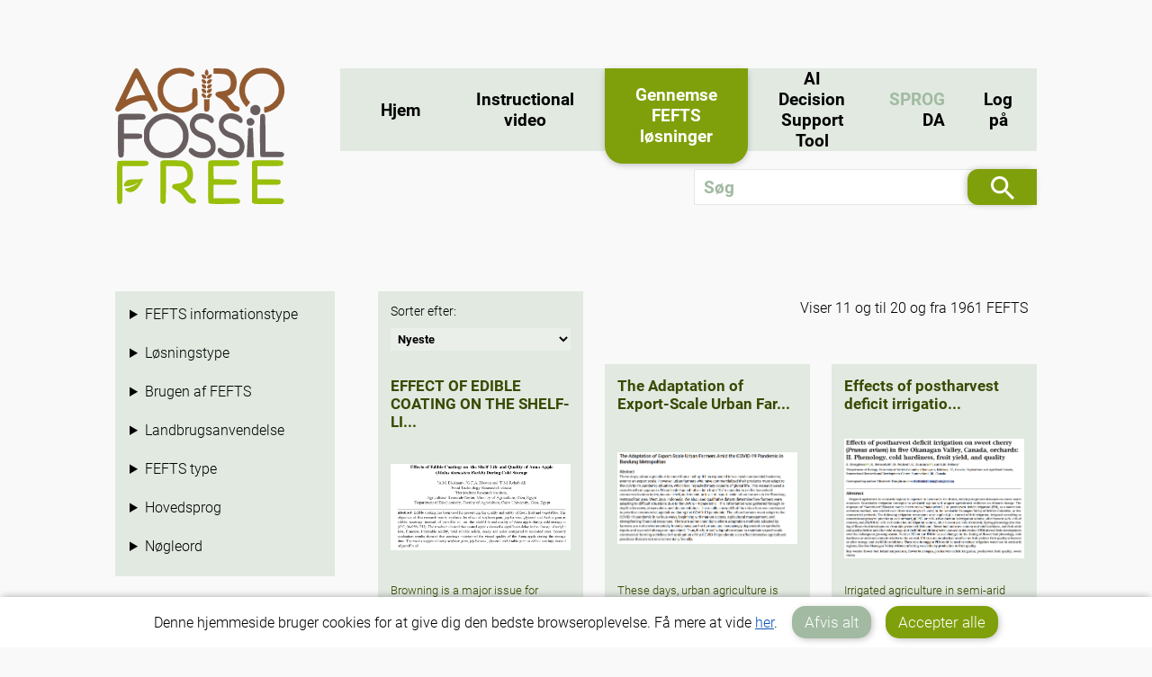

--- FILE ---
content_type: text/html; charset=UTF-8
request_url: https://platform.agrofossilfree.eu/da/search?page=2
body_size: 50775
content:
<!DOCTYPE html>
<html lang="da">
    <head>
        
    <meta charset="UTF-8">
    <meta http-equiv="X-UA-Compatible" content="IE=edge">
    <meta name="viewport" content="width=device-width, initial-scale=1.0">
    <link rel="shortcut icon" href="https://platform.agrofossilfree.eu/shared/favicon/favicon.png" type="image/x-icon">
    <link rel="shortcut icon" href="https://platform.agrofossilfree.eu/shared/favicon/favicon.svg" type="image/x-icon">
<!--    <link rel="apple-touch-icon" sizes="57x57" href="https://platform.agrofossilfree.eu/frontend/favicon/apple-icon-57x57.png">
    <link rel="apple-touch-icon" sizes="60x60" href="https://platform.agrofossilfree.eu/frontend/favicon/apple-icon-60x60.png">
    <link rel="apple-touch-icon" sizes="72x72" href="https://platform.agrofossilfree.eu/frontend/favicon/apple-icon-72x72.png">
    <link rel="apple-touch-icon" sizes="76x76" href="https://platform.agrofossilfree.eu/frontend/favicon/apple-icon-76x76.png">
    <link rel="apple-touch-icon" sizes="114x114" href="https://platform.agrofossilfree.eu/frontend/favicon/apple-icon-114x114.png">
    <link rel="apple-touch-icon" sizes="120x120" href="https://platform.agrofossilfree.eu/frontend/favicon/apple-icon-120x120.png">
    <link rel="apple-touch-icon" sizes="144x144" href="https://platform.agrofossilfree.eu/frontend/favicon/apple-icon-144x144.png">
    <link rel="apple-touch-icon" sizes="152x152" href="https://platform.agrofossilfree.eu/frontend/favicon/apple-icon-152x152.png">
    <link rel="apple-touch-icon" sizes="180x180" href="https://platform.agrofossilfree.eu/frontend/images/apple-icon-180x180.png">
    <link rel="icon" type="image/png" sizes="192x192"  href="https://platform.agrofossilfree.eu/frontend/favicon/android-icon-192x192.png">
    <link rel="icon" type="image/png" sizes="32x32" href="https://platform.agrofossilfree.eu/frontend/favicon/favicon-32x32.png">
    <link rel="icon" type="image/png" sizes="96x96" href="https://platform.agrofossilfree.eu/frontend/favicon/favicon-96x96.png">
    <link rel="icon" type="image/png" sizes="16x16" href="https://platform.agrofossilfree.eu/frontend/favicon/favicon-16x16.png">
    <link rel="manifest" href="https://platform.agrofossilfree.eu/frontend/favicon/manifest.json">-->
    <title>Agro Fossil Free - Søg efter FEFTS</title>
        <meta name="keywords" content="">

        
<!--    <link rel="stylesheet" href="https://platform.agrofossilfree.eu/frontend/bootstrap-5.0.0-beta1-dist/css/bootstrap.css">
    <link rel="stylesheet" href="https://platform.agrofossilfree.eu/frontend/bootstrap-icons-1.3.0/bootstrap-icons.css">
-->
    <link rel="stylesheet" href="https://platform.agrofossilfree.eu/frontend/css/fonts.css">
    <link rel="stylesheet" href="https://platform.agrofossilfree.eu/frontend/css/style.css?version=1.0.2">
    <link rel="stylesheet" href="https://platform.agrofossilfree.eu/frontend/css/style_custom.css?version=1.0.3">

        
    <script src="https://platform.agrofossilfree.eu/frontend/bootstrap-5.0.0-beta1-dist/js/bootstrap.bundle.js" defer></script>
    <script src="https://platform.agrofossilfree.eu/frontend/js/jquery-3.5.1.min.js"></script>
    <script src="https://platform.agrofossilfree.eu/frontend/js/general.js" defer></script>

    <script src="https://platform.agrofossilfree.eu/frontend/js/FeftFilters.js?v=1.1.1"></script>
    </head>
    <body class="product-list">
        
<div id="loadingOverlay" class="hidden">
    <div class="loadingBar"></div>
</div>
<div class="toast">
    <button class="icon-only close"><img src="https://platform.agrofossilfree.eu/frontend/icons/close.svg" alt="x"></button>
    <h3>This is a toast</h3>
    <article>This is a description of the toast</article>
</div>
        <div class="wrapper">
            <header>
                
<div class="spacer"></div>
<div class="logo container">
        <a href="https://platform.agrofossilfree.eu/da" class="logo">
            <img src="https://platform.agrofossilfree.eu/frontend/images/aff.svg" alt="AgroFossilFree">
        </a>
    </div>

<div class="main menu">
    <nav class="unwrapped menu">
        <ul>
            <li class=""><a 
            href="https://platform.agrofossilfree.eu/da"
            title="Hjem"
                    >Hjem</a></li>
    <li class=""><a 
            href="https://platform.agrofossilfree.eu/da/use-cases-video"
            title="Instructional video"
                    >Instructional video</a></li>
    <li class="active"><a 
            href="https://platform.agrofossilfree.eu/da/search"
            title="Gennemse FEFTS løsninger"
                    >Gennemse FEFTS løsninger</a></li>
    <li class=""><a 
            href="https://dst.agrofossilfree.eu/"
            title="AI Decision Support Tool"
                        target="_blank"
                    >AI Decision Support Tool</a></li>
        </ul>
    </nav>
    <div class="right">
        <div class="language selector dropdown">
            <a href="#language-selector">
                <span class="langlabel">
                    <span class="fullLabel">Sprog</span>
                    <span class="shortLabel">Lang</span>
                </span>
                <span class="lang">da</span>
            </a>
            <ul id="language-selector">
                <li class=""><a href="https://platform.agrofossilfree.eu/en/search?page=2">en</a></li>
<li class=""><a href="https://platform.agrofossilfree.eu/el/search?page=2">el</a></li>
<li class=""><a href="https://platform.agrofossilfree.eu/pl/search?page=2">pl</a></li>
<li class=""><a href="https://platform.agrofossilfree.eu/es/search?page=2">es</a></li>
<li class=""><a href="https://platform.agrofossilfree.eu/it/search?page=2">it</a></li>
<li class=""><a href="https://platform.agrofossilfree.eu/de/search?page=2">de</a></li>
<li class=""><a href="https://platform.agrofossilfree.eu/nl/search?page=2">nl</a></li>
            </ul>
        </div>
                <div class="login-menu">
            <a href="https://platform.agrofossilfree.eu/da/login" class="login-menu-link">Log på</a>
        </div>
                <div class="overflow menu dropdown nonLoggedIn">
            <a href="#overflow-menu" class="hamburger">
                <picture>
                    <source media="(max-width: 1000px)" srcset="https://platform.agrofossilfree.eu/frontend/icons/hamburger.svg">
                    <img src="https://platform.agrofossilfree.eu/frontend/icons/profile.svg" alt="menu" class="hamburger">
                </picture>
            </a>
            <ul id="overflow-menu">
                <li class=""><a 
            href="https://platform.agrofossilfree.eu/da"
            title="Hjem"
                    >Hjem</a></li>
    <li class=""><a 
            href="https://platform.agrofossilfree.eu/da/use-cases-video"
            title="Instructional video"
                    >Instructional video</a></li>
    <li class="active"><a 
            href="https://platform.agrofossilfree.eu/da/search"
            title="Gennemse FEFTS løsninger"
                    >Gennemse FEFTS løsninger</a></li>
    <li class=""><a 
            href="https://dst.agrofossilfree.eu/"
            title="AI Decision Support Tool"
                        target="_blank"
                    >AI Decision Support Tool</a></li>
                <li class=""><a href="https://platform.agrofossilfree.eu/da/login" title="Log på">Log på</a></li>
    <li class=""><a href="https://platform.agrofossilfree.eu/da/register" title="Tilmelde">Tilmelde</a></li>
            </ul>
        </div>
    </div>
</div>
                
<div class="search rowbar">
    <div class="search form">
        <input class="" id="_headerSearchInput" autocomplete="off" placeholder="Søg" list="_headerSearchInputSuggestions" name="_headerSearchInput" type="text" value="">                <datalist id="_headerSearchInputSuggestions">
                    </datalist>
        <button id="searchSearchButton"><img src="https://platform.agrofossilfree.eu/frontend/icons/magnifying.svg" alt="search"></button>
    </div>
</div>
            </header>
            <main class="dual">
                <aside id="searchFilters">
    <h3 class="filtersTitle">Filters <img class="down" src="https://platform.agrofossilfree.eu/frontend/icons/downarrow.svg" alt=""><img class="up" src="https://platform.agrofossilfree.eu/frontend/icons/uparrow.svg" alt=""> </h3>
    <form method="POST" action="https://platform.agrofossilfree.eu/da/search" accept-charset="UTF-8" id="formSearch"><input name="_token" type="hidden" value="fCQMOs8GvhjcaweJsI9H7ph4W8HUFekC6SU4wL4S"><!--<div data-filter-id="All" class="d-flex justify-content-between align-items-baseline filters-header">
    <h5>Filtre <i class="bi-funnel"></i> </h5>
    <a href="#" class="filterClearButton">Slet alt</a>
</div>-->
<input class="form-control" id="searchText" autocomplete="off" name="searchText" type="hidden" value="">        <input class="form-control" id="searchOrder" autocomplete="off" name="searchOrder" type="hidden" value="1">        <div class="filters collapsed">
                                <details 
    data-filter-id="feft_information_type"
     class="filter_wrapper filter multi "
    data-filter="feft_information_type"
    data-is-depender="1"
    data-depender-filter=""
    data-depender-filter-value=""
    >
    <summary>FEFTS informationstype  <span class="counter hidden">0</span></summary>
    <div class="options scroll">
                                <div class="checkbox">
                <input class="filterItemInput" id="filter_feft_information_type_item_1" autocomplete="off" data-filter-item-value="1" data-filter-item-id="filter_feft_information_type_item_1" name="feft_information_type[]" type="checkbox" value="1">
                <label class="form-check-label" for="filter_feft_information_type_item_1">
                    Videnskabeligt papir                </label>
            </div>
                                <div class="checkbox">
                <input class="filterItemInput" id="filter_feft_information_type_item_2" autocomplete="off" data-filter-item-value="2" data-filter-item-id="filter_feft_information_type_item_2" name="feft_information_type[]" type="checkbox" value="2">
                <label class="form-check-label" for="filter_feft_information_type_item_2">
                    Forskningsprojekt                </label>
            </div>
                                <div class="checkbox">
                <input class="filterItemInput" id="filter_feft_information_type_item_3" autocomplete="off" data-filter-item-value="3" data-filter-item-id="filter_feft_information_type_item_3" name="feft_information_type[]" type="checkbox" value="3">
                <label class="form-check-label" for="filter_feft_information_type_item_3">
                    Kommerciel teknologi                </label>
            </div>
                                <div class="checkbox">
                <input class="filterItemInput" id="filter_feft_information_type_item_4" autocomplete="off" data-filter-item-value="4" data-filter-item-id="filter_feft_information_type_item_4" name="feft_information_type[]" type="checkbox" value="4">
                <label class="form-check-label" for="filter_feft_information_type_item_4">
                    Undervisningsmateriale                </label>
            </div>
                                <div class="checkbox">
                <input class="filterItemInput" id="filter_feft_information_type_item_5" autocomplete="off" data-filter-item-value="5" data-filter-item-id="filter_feft_information_type_item_5" name="feft_information_type[]" type="checkbox" value="5">
                <label class="form-check-label" for="filter_feft_information_type_item_5">
                    Finansieringsgrundlag                </label>
            </div>
            </div>
</details>
                
                                    <details 
    data-filter-id="author_location"
     class="filter_wrapper filter multi hiddenByDependencies"
    data-filter="author_location"
    data-is-depender="0"
    data-depender-filter="feft_information_type"
    data-depender-filter-value="1"
    >
    <summary>Forfatters placering  <span class="counter hidden">0</span></summary>
    <div class="options scroll">
                                <div class="checkbox">
                <input class="filterItemInput" id="filter_author_location_item_2" autocomplete="off" data-filter-item-value="2" data-filter-item-id="filter_author_location_item_2" name="author_location[]" type="checkbox" value="2">
                <label class="form-check-label" for="filter_author_location_item_2">
                    Europe                </label>
            </div>
                                <div class="checkbox">
                <input class="filterItemInput" id="filter_author_location_item_1" autocomplete="off" data-filter-item-value="1" data-filter-item-id="filter_author_location_item_1" name="author_location[]" type="checkbox" value="1">
                <label class="form-check-label" for="filter_author_location_item_1">
                    Global                </label>
            </div>
                                <div class="checkbox">
                <input class="filterItemInput" id="filter_author_location_item_3" autocomplete="off" data-filter-item-value="3" data-filter-item-id="filter_author_location_item_3" name="author_location[]" type="checkbox" value="3">
                <label class="form-check-label" for="filter_author_location_item_3">
                    Afghanistan                </label>
            </div>
                                <div class="checkbox">
                <input class="filterItemInput" id="filter_author_location_item_5" autocomplete="off" data-filter-item-value="5" data-filter-item-id="filter_author_location_item_5" name="author_location[]" type="checkbox" value="5">
                <label class="form-check-label" for="filter_author_location_item_5">
                    Albanien                </label>
            </div>
                                <div class="checkbox">
                <input class="filterItemInput" id="filter_author_location_item_6" autocomplete="off" data-filter-item-value="6" data-filter-item-id="filter_author_location_item_6" name="author_location[]" type="checkbox" value="6">
                <label class="form-check-label" for="filter_author_location_item_6">
                    Algeriet                </label>
            </div>
                                <div class="checkbox">
                <input class="filterItemInput" id="filter_author_location_item_7" autocomplete="off" data-filter-item-value="7" data-filter-item-id="filter_author_location_item_7" name="author_location[]" type="checkbox" value="7">
                <label class="form-check-label" for="filter_author_location_item_7">
                    Amerikansk Samoa                </label>
            </div>
                                <div class="checkbox">
                <input class="filterItemInput" id="filter_author_location_item_234" autocomplete="off" data-filter-item-value="234" data-filter-item-id="filter_author_location_item_234" name="author_location[]" type="checkbox" value="234">
                <label class="form-check-label" for="filter_author_location_item_234">
                    Amerikanske oversøiske øer                </label>
            </div>
                                <div class="checkbox">
                <input class="filterItemInput" id="filter_author_location_item_8" autocomplete="off" data-filter-item-value="8" data-filter-item-id="filter_author_location_item_8" name="author_location[]" type="checkbox" value="8">
                <label class="form-check-label" for="filter_author_location_item_8">
                    Andorra                </label>
            </div>
                                <div class="checkbox">
                <input class="filterItemInput" id="filter_author_location_item_9" autocomplete="off" data-filter-item-value="9" data-filter-item-id="filter_author_location_item_9" name="author_location[]" type="checkbox" value="9">
                <label class="form-check-label" for="filter_author_location_item_9">
                    Angola                </label>
            </div>
                                <div class="checkbox">
                <input class="filterItemInput" id="filter_author_location_item_10" autocomplete="off" data-filter-item-value="10" data-filter-item-id="filter_author_location_item_10" name="author_location[]" type="checkbox" value="10">
                <label class="form-check-label" for="filter_author_location_item_10">
                    Anguilla                </label>
            </div>
                                <div class="checkbox">
                <input class="filterItemInput" id="filter_author_location_item_11" autocomplete="off" data-filter-item-value="11" data-filter-item-id="filter_author_location_item_11" name="author_location[]" type="checkbox" value="11">
                <label class="form-check-label" for="filter_author_location_item_11">
                    Antarktis                </label>
            </div>
                                <div class="checkbox">
                <input class="filterItemInput" id="filter_author_location_item_12" autocomplete="off" data-filter-item-value="12" data-filter-item-id="filter_author_location_item_12" name="author_location[]" type="checkbox" value="12">
                <label class="form-check-label" for="filter_author_location_item_12">
                    Antigua og Barbuda                </label>
            </div>
                                <div class="checkbox">
                <input class="filterItemInput" id="filter_author_location_item_13" autocomplete="off" data-filter-item-value="13" data-filter-item-id="filter_author_location_item_13" name="author_location[]" type="checkbox" value="13">
                <label class="form-check-label" for="filter_author_location_item_13">
                    Argentina                </label>
            </div>
                                <div class="checkbox">
                <input class="filterItemInput" id="filter_author_location_item_14" autocomplete="off" data-filter-item-value="14" data-filter-item-id="filter_author_location_item_14" name="author_location[]" type="checkbox" value="14">
                <label class="form-check-label" for="filter_author_location_item_14">
                    Armenien                </label>
            </div>
                                <div class="checkbox">
                <input class="filterItemInput" id="filter_author_location_item_15" autocomplete="off" data-filter-item-value="15" data-filter-item-id="filter_author_location_item_15" name="author_location[]" type="checkbox" value="15">
                <label class="form-check-label" for="filter_author_location_item_15">
                    Aruba                </label>
            </div>
                                <div class="checkbox">
                <input class="filterItemInput" id="filter_author_location_item_18" autocomplete="off" data-filter-item-value="18" data-filter-item-id="filter_author_location_item_18" name="author_location[]" type="checkbox" value="18">
                <label class="form-check-label" for="filter_author_location_item_18">
                    Aserbajdsjan                </label>
            </div>
                                <div class="checkbox">
                <input class="filterItemInput" id="filter_author_location_item_16" autocomplete="off" data-filter-item-value="16" data-filter-item-id="filter_author_location_item_16" name="author_location[]" type="checkbox" value="16">
                <label class="form-check-label" for="filter_author_location_item_16">
                    Australien                </label>
            </div>
                                <div class="checkbox">
                <input class="filterItemInput" id="filter_author_location_item_19" autocomplete="off" data-filter-item-value="19" data-filter-item-id="filter_author_location_item_19" name="author_location[]" type="checkbox" value="19">
                <label class="form-check-label" for="filter_author_location_item_19">
                    Bahamas                </label>
            </div>
                                <div class="checkbox">
                <input class="filterItemInput" id="filter_author_location_item_20" autocomplete="off" data-filter-item-value="20" data-filter-item-id="filter_author_location_item_20" name="author_location[]" type="checkbox" value="20">
                <label class="form-check-label" for="filter_author_location_item_20">
                    Bahrain                </label>
            </div>
                                <div class="checkbox">
                <input class="filterItemInput" id="filter_author_location_item_21" autocomplete="off" data-filter-item-value="21" data-filter-item-id="filter_author_location_item_21" name="author_location[]" type="checkbox" value="21">
                <label class="form-check-label" for="filter_author_location_item_21">
                    Bangladesh                </label>
            </div>
                                <div class="checkbox">
                <input class="filterItemInput" id="filter_author_location_item_22" autocomplete="off" data-filter-item-value="22" data-filter-item-id="filter_author_location_item_22" name="author_location[]" type="checkbox" value="22">
                <label class="form-check-label" for="filter_author_location_item_22">
                    Barbados                </label>
            </div>
                                <div class="checkbox">
                <input class="filterItemInput" id="filter_author_location_item_24" autocomplete="off" data-filter-item-value="24" data-filter-item-id="filter_author_location_item_24" name="author_location[]" type="checkbox" value="24">
                <label class="form-check-label" for="filter_author_location_item_24">
                    Belgien                </label>
            </div>
                                <div class="checkbox">
                <input class="filterItemInput" id="filter_author_location_item_25" autocomplete="off" data-filter-item-value="25" data-filter-item-id="filter_author_location_item_25" name="author_location[]" type="checkbox" value="25">
                <label class="form-check-label" for="filter_author_location_item_25">
                    Belize                </label>
            </div>
                                <div class="checkbox">
                <input class="filterItemInput" id="filter_author_location_item_26" autocomplete="off" data-filter-item-value="26" data-filter-item-id="filter_author_location_item_26" name="author_location[]" type="checkbox" value="26">
                <label class="form-check-label" for="filter_author_location_item_26">
                    Benin                </label>
            </div>
                                <div class="checkbox">
                <input class="filterItemInput" id="filter_author_location_item_27" autocomplete="off" data-filter-item-value="27" data-filter-item-id="filter_author_location_item_27" name="author_location[]" type="checkbox" value="27">
                <label class="form-check-label" for="filter_author_location_item_27">
                    Bermuda                </label>
            </div>
                                <div class="checkbox">
                <input class="filterItemInput" id="filter_author_location_item_28" autocomplete="off" data-filter-item-value="28" data-filter-item-id="filter_author_location_item_28" name="author_location[]" type="checkbox" value="28">
                <label class="form-check-label" for="filter_author_location_item_28">
                    Bhutan                </label>
            </div>
                                <div class="checkbox">
                <input class="filterItemInput" id="filter_author_location_item_29" autocomplete="off" data-filter-item-value="29" data-filter-item-id="filter_author_location_item_29" name="author_location[]" type="checkbox" value="29">
                <label class="form-check-label" for="filter_author_location_item_29">
                    Bolivia                </label>
            </div>
                                <div class="checkbox">
                <input class="filterItemInput" id="filter_author_location_item_30" autocomplete="off" data-filter-item-value="30" data-filter-item-id="filter_author_location_item_30" name="author_location[]" type="checkbox" value="30">
                <label class="form-check-label" for="filter_author_location_item_30">
                    Bosnien-Hercegovina                </label>
            </div>
                                <div class="checkbox">
                <input class="filterItemInput" id="filter_author_location_item_31" autocomplete="off" data-filter-item-value="31" data-filter-item-id="filter_author_location_item_31" name="author_location[]" type="checkbox" value="31">
                <label class="form-check-label" for="filter_author_location_item_31">
                    Botswana                </label>
            </div>
                                <div class="checkbox">
                <input class="filterItemInput" id="filter_author_location_item_32" autocomplete="off" data-filter-item-value="32" data-filter-item-id="filter_author_location_item_32" name="author_location[]" type="checkbox" value="32">
                <label class="form-check-label" for="filter_author_location_item_32">
                    Bouvetøen                </label>
            </div>
                                <div class="checkbox">
                <input class="filterItemInput" id="filter_author_location_item_33" autocomplete="off" data-filter-item-value="33" data-filter-item-id="filter_author_location_item_33" name="author_location[]" type="checkbox" value="33">
                <label class="form-check-label" for="filter_author_location_item_33">
                    Brasilien                </label>
            </div>
                                <div class="checkbox">
                <input class="filterItemInput" id="filter_author_location_item_36" autocomplete="off" data-filter-item-value="36" data-filter-item-id="filter_author_location_item_36" name="author_location[]" type="checkbox" value="36">
                <label class="form-check-label" for="filter_author_location_item_36">
                    Brunei                </label>
            </div>
                                <div class="checkbox">
                <input class="filterItemInput" id="filter_author_location_item_37" autocomplete="off" data-filter-item-value="37" data-filter-item-id="filter_author_location_item_37" name="author_location[]" type="checkbox" value="37">
                <label class="form-check-label" for="filter_author_location_item_37">
                    Bulgarien                </label>
            </div>
                                <div class="checkbox">
                <input class="filterItemInput" id="filter_author_location_item_38" autocomplete="off" data-filter-item-value="38" data-filter-item-id="filter_author_location_item_38" name="author_location[]" type="checkbox" value="38">
                <label class="form-check-label" for="filter_author_location_item_38">
                    Burkina Faso                </label>
            </div>
                                <div class="checkbox">
                <input class="filterItemInput" id="filter_author_location_item_39" autocomplete="off" data-filter-item-value="39" data-filter-item-id="filter_author_location_item_39" name="author_location[]" type="checkbox" value="39">
                <label class="form-check-label" for="filter_author_location_item_39">
                    Burundi                </label>
            </div>
                                <div class="checkbox">
                <input class="filterItemInput" id="filter_author_location_item_40" autocomplete="off" data-filter-item-value="40" data-filter-item-id="filter_author_location_item_40" name="author_location[]" type="checkbox" value="40">
                <label class="form-check-label" for="filter_author_location_item_40">
                    Cambodja                </label>
            </div>
                                <div class="checkbox">
                <input class="filterItemInput" id="filter_author_location_item_41" autocomplete="off" data-filter-item-value="41" data-filter-item-id="filter_author_location_item_41" name="author_location[]" type="checkbox" value="41">
                <label class="form-check-label" for="filter_author_location_item_41">
                    Cameroun                </label>
            </div>
                                <div class="checkbox">
                <input class="filterItemInput" id="filter_author_location_item_42" autocomplete="off" data-filter-item-value="42" data-filter-item-id="filter_author_location_item_42" name="author_location[]" type="checkbox" value="42">
                <label class="form-check-label" for="filter_author_location_item_42">
                    Canada                </label>
            </div>
                                <div class="checkbox">
                <input class="filterItemInput" id="filter_author_location_item_45" autocomplete="off" data-filter-item-value="45" data-filter-item-id="filter_author_location_item_45" name="author_location[]" type="checkbox" value="45">
                <label class="form-check-label" for="filter_author_location_item_45">
                    Caymanøerne                </label>
            </div>
                                <div class="checkbox">
                <input class="filterItemInput" id="filter_author_location_item_48" autocomplete="off" data-filter-item-value="48" data-filter-item-id="filter_author_location_item_48" name="author_location[]" type="checkbox" value="48">
                <label class="form-check-label" for="filter_author_location_item_48">
                    Chile                </label>
            </div>
                                <div class="checkbox">
                <input class="filterItemInput" id="filter_author_location_item_51" autocomplete="off" data-filter-item-value="51" data-filter-item-id="filter_author_location_item_51" name="author_location[]" type="checkbox" value="51">
                <label class="form-check-label" for="filter_author_location_item_51">
                    Cocosøerne                </label>
            </div>
                                <div class="checkbox">
                <input class="filterItemInput" id="filter_author_location_item_52" autocomplete="off" data-filter-item-value="52" data-filter-item-id="filter_author_location_item_52" name="author_location[]" type="checkbox" value="52">
                <label class="form-check-label" for="filter_author_location_item_52">
                    Colombia                </label>
            </div>
                                <div class="checkbox">
                <input class="filterItemInput" id="filter_author_location_item_53" autocomplete="off" data-filter-item-value="53" data-filter-item-id="filter_author_location_item_53" name="author_location[]" type="checkbox" value="53">
                <label class="form-check-label" for="filter_author_location_item_53">
                    Comorerne                </label>
            </div>
                                <div class="checkbox">
                <input class="filterItemInput" id="filter_author_location_item_54" autocomplete="off" data-filter-item-value="54" data-filter-item-id="filter_author_location_item_54" name="author_location[]" type="checkbox" value="54">
                <label class="form-check-label" for="filter_author_location_item_54">
                    Congo-Brazzaville                </label>
            </div>
                                <div class="checkbox">
                <input class="filterItemInput" id="filter_author_location_item_55" autocomplete="off" data-filter-item-value="55" data-filter-item-id="filter_author_location_item_55" name="author_location[]" type="checkbox" value="55">
                <label class="form-check-label" for="filter_author_location_item_55">
                    Congo-Kinshasa                </label>
            </div>
                                <div class="checkbox">
                <input class="filterItemInput" id="filter_author_location_item_56" autocomplete="off" data-filter-item-value="56" data-filter-item-id="filter_author_location_item_56" name="author_location[]" type="checkbox" value="56">
                <label class="form-check-label" for="filter_author_location_item_56">
                    Cookøerne                </label>
            </div>
                                <div class="checkbox">
                <input class="filterItemInput" id="filter_author_location_item_57" autocomplete="off" data-filter-item-value="57" data-filter-item-id="filter_author_location_item_57" name="author_location[]" type="checkbox" value="57">
                <label class="form-check-label" for="filter_author_location_item_57">
                    Costa Rica                </label>
            </div>
                                <div class="checkbox">
                <input class="filterItemInput" id="filter_author_location_item_60" autocomplete="off" data-filter-item-value="60" data-filter-item-id="filter_author_location_item_60" name="author_location[]" type="checkbox" value="60">
                <label class="form-check-label" for="filter_author_location_item_60">
                    Cuba                </label>
            </div>
                                <div class="checkbox">
                <input class="filterItemInput" id="filter_author_location_item_61" autocomplete="off" data-filter-item-value="61" data-filter-item-id="filter_author_location_item_61" name="author_location[]" type="checkbox" value="61">
                <label class="form-check-label" for="filter_author_location_item_61">
                    Curaçao                </label>
            </div>
                                <div class="checkbox">
                <input class="filterItemInput" id="filter_author_location_item_62" autocomplete="off" data-filter-item-value="62" data-filter-item-id="filter_author_location_item_62" name="author_location[]" type="checkbox" value="62">
                <label class="form-check-label" for="filter_author_location_item_62">
                    Cypern                </label>
            </div>
                                <div class="checkbox">
                <input class="filterItemInput" id="filter_author_location_item_64" autocomplete="off" data-filter-item-value="64" data-filter-item-id="filter_author_location_item_64" name="author_location[]" type="checkbox" value="64">
                <label class="form-check-label" for="filter_author_location_item_64">
                    Danmark                </label>
            </div>
                                <div class="checkbox">
                <input class="filterItemInput" id="filter_author_location_item_235" autocomplete="off" data-filter-item-value="235" data-filter-item-id="filter_author_location_item_235" name="author_location[]" type="checkbox" value="235">
                <label class="form-check-label" for="filter_author_location_item_235">
                    De Amerikanske Jomfruøer                </label>
            </div>
                                <div class="checkbox">
                <input class="filterItemInput" id="filter_author_location_item_35" autocomplete="off" data-filter-item-value="35" data-filter-item-id="filter_author_location_item_35" name="author_location[]" type="checkbox" value="35">
                <label class="form-check-label" for="filter_author_location_item_35">
                    De Britiske Jomfruøer                </label>
            </div>
                                <div class="checkbox">
                <input class="filterItemInput" id="filter_author_location_item_238" autocomplete="off" data-filter-item-value="238" data-filter-item-id="filter_author_location_item_238" name="author_location[]" type="checkbox" value="238">
                <label class="form-check-label" for="filter_author_location_item_238">
                    De Forenede Arabiske Emirater                </label>
            </div>
                                <div class="checkbox">
                <input class="filterItemInput" id="filter_author_location_item_83" autocomplete="off" data-filter-item-value="83" data-filter-item-id="filter_author_location_item_83" name="author_location[]" type="checkbox" value="83">
                <label class="form-check-label" for="filter_author_location_item_83">
                    De Franske Besiddelser i Det Sydlige Indiske Ocean og Antarktis                </label>
            </div>
                                <div class="checkbox">
                <input class="filterItemInput" id="filter_author_location_item_172" autocomplete="off" data-filter-item-value="172" data-filter-item-id="filter_author_location_item_172" name="author_location[]" type="checkbox" value="172">
                <label class="form-check-label" for="filter_author_location_item_172">
                    De palæstinensiske områder                </label>
            </div>
                                <div class="checkbox">
                <input class="filterItemInput" id="filter_author_location_item_44" autocomplete="off" data-filter-item-value="44" data-filter-item-id="filter_author_location_item_44" name="author_location[]" type="checkbox" value="44">
                <label class="form-check-label" for="filter_author_location_item_44">
                    De tidligere Nederlandske Antiller                </label>
            </div>
                                <div class="checkbox">
                <input class="filterItemInput" id="filter_author_location_item_46" autocomplete="off" data-filter-item-value="46" data-filter-item-id="filter_author_location_item_46" name="author_location[]" type="checkbox" value="46">
                <label class="form-check-label" for="filter_author_location_item_46">
                    Den Centralafrikanske Republik                </label>
            </div>
                                <div class="checkbox">
                <input class="filterItemInput" id="filter_author_location_item_67" autocomplete="off" data-filter-item-value="67" data-filter-item-id="filter_author_location_item_67" name="author_location[]" type="checkbox" value="67">
                <label class="form-check-label" for="filter_author_location_item_67">
                    Den Dominikanske Republik                </label>
            </div>
                                <div class="checkbox">
                <input class="filterItemInput" id="filter_author_location_item_34" autocomplete="off" data-filter-item-value="34" data-filter-item-id="filter_author_location_item_34" name="author_location[]" type="checkbox" value="34">
                <label class="form-check-label" for="filter_author_location_item_34">
                    Det Britiske Territorium i Det Indiske Ocean                </label>
            </div>
                                <div class="checkbox">
                <input class="filterItemInput" id="filter_author_location_item_65" autocomplete="off" data-filter-item-value="65" data-filter-item-id="filter_author_location_item_65" name="author_location[]" type="checkbox" value="65">
                <label class="form-check-label" for="filter_author_location_item_65">
                    Djibouti                </label>
            </div>
                                <div class="checkbox">
                <input class="filterItemInput" id="filter_author_location_item_66" autocomplete="off" data-filter-item-value="66" data-filter-item-id="filter_author_location_item_66" name="author_location[]" type="checkbox" value="66">
                <label class="form-check-label" for="filter_author_location_item_66">
                    Dominica                </label>
            </div>
                                <div class="checkbox">
                <input class="filterItemInput" id="filter_author_location_item_68" autocomplete="off" data-filter-item-value="68" data-filter-item-id="filter_author_location_item_68" name="author_location[]" type="checkbox" value="68">
                <label class="form-check-label" for="filter_author_location_item_68">
                    Ecuador                </label>
            </div>
                                <div class="checkbox">
                <input class="filterItemInput" id="filter_author_location_item_69" autocomplete="off" data-filter-item-value="69" data-filter-item-id="filter_author_location_item_69" name="author_location[]" type="checkbox" value="69">
                <label class="form-check-label" for="filter_author_location_item_69">
                    Egypten                </label>
            </div>
                                <div class="checkbox">
                <input class="filterItemInput" id="filter_author_location_item_70" autocomplete="off" data-filter-item-value="70" data-filter-item-id="filter_author_location_item_70" name="author_location[]" type="checkbox" value="70">
                <label class="form-check-label" for="filter_author_location_item_70">
                    El Salvador                </label>
            </div>
                                <div class="checkbox">
                <input class="filterItemInput" id="filter_author_location_item_58" autocomplete="off" data-filter-item-value="58" data-filter-item-id="filter_author_location_item_58" name="author_location[]" type="checkbox" value="58">
                <label class="form-check-label" for="filter_author_location_item_58">
                    Elfenbenskysten                </label>
            </div>
                                <div class="checkbox">
                <input class="filterItemInput" id="filter_author_location_item_72" autocomplete="off" data-filter-item-value="72" data-filter-item-id="filter_author_location_item_72" name="author_location[]" type="checkbox" value="72">
                <label class="form-check-label" for="filter_author_location_item_72">
                    Eritrea                </label>
            </div>
                                <div class="checkbox">
                <input class="filterItemInput" id="filter_author_location_item_73" autocomplete="off" data-filter-item-value="73" data-filter-item-id="filter_author_location_item_73" name="author_location[]" type="checkbox" value="73">
                <label class="form-check-label" for="filter_author_location_item_73">
                    Estland                </label>
            </div>
                                <div class="checkbox">
                <input class="filterItemInput" id="filter_author_location_item_74" autocomplete="off" data-filter-item-value="74" data-filter-item-id="filter_author_location_item_74" name="author_location[]" type="checkbox" value="74">
                <label class="form-check-label" for="filter_author_location_item_74">
                    Eswatini                </label>
            </div>
                                <div class="checkbox">
                <input class="filterItemInput" id="filter_author_location_item_75" autocomplete="off" data-filter-item-value="75" data-filter-item-id="filter_author_location_item_75" name="author_location[]" type="checkbox" value="75">
                <label class="form-check-label" for="filter_author_location_item_75">
                    Etiopien                </label>
            </div>
                                <div class="checkbox">
                <input class="filterItemInput" id="filter_author_location_item_76" autocomplete="off" data-filter-item-value="76" data-filter-item-id="filter_author_location_item_76" name="author_location[]" type="checkbox" value="76">
                <label class="form-check-label" for="filter_author_location_item_76">
                    Falklandsøerne                </label>
            </div>
                                <div class="checkbox">
                <input class="filterItemInput" id="filter_author_location_item_78" autocomplete="off" data-filter-item-value="78" data-filter-item-id="filter_author_location_item_78" name="author_location[]" type="checkbox" value="78">
                <label class="form-check-label" for="filter_author_location_item_78">
                    Fiji                </label>
            </div>
                                <div class="checkbox">
                <input class="filterItemInput" id="filter_author_location_item_177" autocomplete="off" data-filter-item-value="177" data-filter-item-id="filter_author_location_item_177" name="author_location[]" type="checkbox" value="177">
                <label class="form-check-label" for="filter_author_location_item_177">
                    Filippinerne                </label>
            </div>
                                <div class="checkbox">
                <input class="filterItemInput" id="filter_author_location_item_79" autocomplete="off" data-filter-item-value="79" data-filter-item-id="filter_author_location_item_79" name="author_location[]" type="checkbox" value="79">
                <label class="form-check-label" for="filter_author_location_item_79">
                    Finland                </label>
            </div>
                                <div class="checkbox">
                <input class="filterItemInput" id="filter_author_location_item_80" autocomplete="off" data-filter-item-value="80" data-filter-item-id="filter_author_location_item_80" name="author_location[]" type="checkbox" value="80">
                <label class="form-check-label" for="filter_author_location_item_80">
                    Frankrig                </label>
            </div>
                                <div class="checkbox">
                <input class="filterItemInput" id="filter_author_location_item_81" autocomplete="off" data-filter-item-value="81" data-filter-item-id="filter_author_location_item_81" name="author_location[]" type="checkbox" value="81">
                <label class="form-check-label" for="filter_author_location_item_81">
                    Fransk Guyana                </label>
            </div>
                                <div class="checkbox">
                <input class="filterItemInput" id="filter_author_location_item_82" autocomplete="off" data-filter-item-value="82" data-filter-item-id="filter_author_location_item_82" name="author_location[]" type="checkbox" value="82">
                <label class="form-check-label" for="filter_author_location_item_82">
                    Fransk Polynesien                </label>
            </div>
                                <div class="checkbox">
                <input class="filterItemInput" id="filter_author_location_item_77" autocomplete="off" data-filter-item-value="77" data-filter-item-id="filter_author_location_item_77" name="author_location[]" type="checkbox" value="77">
                <label class="form-check-label" for="filter_author_location_item_77">
                    Færøerne                </label>
            </div>
                                <div class="checkbox">
                <input class="filterItemInput" id="filter_author_location_item_84" autocomplete="off" data-filter-item-value="84" data-filter-item-id="filter_author_location_item_84" name="author_location[]" type="checkbox" value="84">
                <label class="form-check-label" for="filter_author_location_item_84">
                    Gabon                </label>
            </div>
                                <div class="checkbox">
                <input class="filterItemInput" id="filter_author_location_item_85" autocomplete="off" data-filter-item-value="85" data-filter-item-id="filter_author_location_item_85" name="author_location[]" type="checkbox" value="85">
                <label class="form-check-label" for="filter_author_location_item_85">
                    Gambia                </label>
            </div>
                                <div class="checkbox">
                <input class="filterItemInput" id="filter_author_location_item_86" autocomplete="off" data-filter-item-value="86" data-filter-item-id="filter_author_location_item_86" name="author_location[]" type="checkbox" value="86">
                <label class="form-check-label" for="filter_author_location_item_86">
                    Georgien                </label>
            </div>
                                <div class="checkbox">
                <input class="filterItemInput" id="filter_author_location_item_88" autocomplete="off" data-filter-item-value="88" data-filter-item-id="filter_author_location_item_88" name="author_location[]" type="checkbox" value="88">
                <label class="form-check-label" for="filter_author_location_item_88">
                    Ghana                </label>
            </div>
                                <div class="checkbox">
                <input class="filterItemInput" id="filter_author_location_item_89" autocomplete="off" data-filter-item-value="89" data-filter-item-id="filter_author_location_item_89" name="author_location[]" type="checkbox" value="89">
                <label class="form-check-label" for="filter_author_location_item_89">
                    Gibraltar                </label>
            </div>
                                <div class="checkbox">
                <input class="filterItemInput" id="filter_author_location_item_92" autocomplete="off" data-filter-item-value="92" data-filter-item-id="filter_author_location_item_92" name="author_location[]" type="checkbox" value="92">
                <label class="form-check-label" for="filter_author_location_item_92">
                    Grenada                </label>
            </div>
                                <div class="checkbox">
                <input class="filterItemInput" id="filter_author_location_item_90" autocomplete="off" data-filter-item-value="90" data-filter-item-id="filter_author_location_item_90" name="author_location[]" type="checkbox" value="90">
                <label class="form-check-label" for="filter_author_location_item_90">
                    Grækenland                </label>
            </div>
                                <div class="checkbox">
                <input class="filterItemInput" id="filter_author_location_item_91" autocomplete="off" data-filter-item-value="91" data-filter-item-id="filter_author_location_item_91" name="author_location[]" type="checkbox" value="91">
                <label class="form-check-label" for="filter_author_location_item_91">
                    Grønland                </label>
            </div>
                                <div class="checkbox">
                <input class="filterItemInput" id="filter_author_location_item_93" autocomplete="off" data-filter-item-value="93" data-filter-item-id="filter_author_location_item_93" name="author_location[]" type="checkbox" value="93">
                <label class="form-check-label" for="filter_author_location_item_93">
                    Guadeloupe                </label>
            </div>
                                <div class="checkbox">
                <input class="filterItemInput" id="filter_author_location_item_94" autocomplete="off" data-filter-item-value="94" data-filter-item-id="filter_author_location_item_94" name="author_location[]" type="checkbox" value="94">
                <label class="form-check-label" for="filter_author_location_item_94">
                    Guam                </label>
            </div>
                                <div class="checkbox">
                <input class="filterItemInput" id="filter_author_location_item_95" autocomplete="off" data-filter-item-value="95" data-filter-item-id="filter_author_location_item_95" name="author_location[]" type="checkbox" value="95">
                <label class="form-check-label" for="filter_author_location_item_95">
                    Guatemala                </label>
            </div>
                                <div class="checkbox">
                <input class="filterItemInput" id="filter_author_location_item_96" autocomplete="off" data-filter-item-value="96" data-filter-item-id="filter_author_location_item_96" name="author_location[]" type="checkbox" value="96">
                <label class="form-check-label" for="filter_author_location_item_96">
                    Guernsey                </label>
            </div>
                                <div class="checkbox">
                <input class="filterItemInput" id="filter_author_location_item_97" autocomplete="off" data-filter-item-value="97" data-filter-item-id="filter_author_location_item_97" name="author_location[]" type="checkbox" value="97">
                <label class="form-check-label" for="filter_author_location_item_97">
                    Guinea                </label>
            </div>
                                <div class="checkbox">
                <input class="filterItemInput" id="filter_author_location_item_98" autocomplete="off" data-filter-item-value="98" data-filter-item-id="filter_author_location_item_98" name="author_location[]" type="checkbox" value="98">
                <label class="form-check-label" for="filter_author_location_item_98">
                    Guinea-Bissau                </label>
            </div>
                                <div class="checkbox">
                <input class="filterItemInput" id="filter_author_location_item_99" autocomplete="off" data-filter-item-value="99" data-filter-item-id="filter_author_location_item_99" name="author_location[]" type="checkbox" value="99">
                <label class="form-check-label" for="filter_author_location_item_99">
                    Guyana                </label>
            </div>
                                <div class="checkbox">
                <input class="filterItemInput" id="filter_author_location_item_100" autocomplete="off" data-filter-item-value="100" data-filter-item-id="filter_author_location_item_100" name="author_location[]" type="checkbox" value="100">
                <label class="form-check-label" for="filter_author_location_item_100">
                    Haiti                </label>
            </div>
                                <div class="checkbox">
                <input class="filterItemInput" id="filter_author_location_item_101" autocomplete="off" data-filter-item-value="101" data-filter-item-id="filter_author_location_item_101" name="author_location[]" type="checkbox" value="101">
                <label class="form-check-label" for="filter_author_location_item_101">
                    Heard Island og McDonald Islands                </label>
            </div>
                                <div class="checkbox">
                <input class="filterItemInput" id="filter_author_location_item_157" autocomplete="off" data-filter-item-value="157" data-filter-item-id="filter_author_location_item_157" name="author_location[]" type="checkbox" value="157">
                <label class="form-check-label" for="filter_author_location_item_157">
                    Holland                </label>
            </div>
                                <div class="checkbox">
                <input class="filterItemInput" id="filter_author_location_item_102" autocomplete="off" data-filter-item-value="102" data-filter-item-id="filter_author_location_item_102" name="author_location[]" type="checkbox" value="102">
                <label class="form-check-label" for="filter_author_location_item_102">
                    Honduras                </label>
            </div>
                                <div class="checkbox">
                <input class="filterItemInput" id="filter_author_location_item_23" autocomplete="off" data-filter-item-value="23" data-filter-item-id="filter_author_location_item_23" name="author_location[]" type="checkbox" value="23">
                <label class="form-check-label" for="filter_author_location_item_23">
                    Hviderusland                </label>
            </div>
                                <div class="checkbox">
                <input class="filterItemInput" id="filter_author_location_item_106" autocomplete="off" data-filter-item-value="106" data-filter-item-id="filter_author_location_item_106" name="author_location[]" type="checkbox" value="106">
                <label class="form-check-label" for="filter_author_location_item_106">
                    Indien                </label>
            </div>
                                <div class="checkbox">
                <input class="filterItemInput" id="filter_author_location_item_107" autocomplete="off" data-filter-item-value="107" data-filter-item-id="filter_author_location_item_107" name="author_location[]" type="checkbox" value="107">
                <label class="form-check-label" for="filter_author_location_item_107">
                    Indonesien                </label>
            </div>
                                <div class="checkbox">
                <input class="filterItemInput" id="filter_author_location_item_109" autocomplete="off" data-filter-item-value="109" data-filter-item-id="filter_author_location_item_109" name="author_location[]" type="checkbox" value="109">
                <label class="form-check-label" for="filter_author_location_item_109">
                    Irak                </label>
            </div>
                                <div class="checkbox">
                <input class="filterItemInput" id="filter_author_location_item_108" autocomplete="off" data-filter-item-value="108" data-filter-item-id="filter_author_location_item_108" name="author_location[]" type="checkbox" value="108">
                <label class="form-check-label" for="filter_author_location_item_108">
                    Iran                </label>
            </div>
                                <div class="checkbox">
                <input class="filterItemInput" id="filter_author_location_item_110" autocomplete="off" data-filter-item-value="110" data-filter-item-id="filter_author_location_item_110" name="author_location[]" type="checkbox" value="110">
                <label class="form-check-label" for="filter_author_location_item_110">
                    Irland                </label>
            </div>
                                <div class="checkbox">
                <input class="filterItemInput" id="filter_author_location_item_105" autocomplete="off" data-filter-item-value="105" data-filter-item-id="filter_author_location_item_105" name="author_location[]" type="checkbox" value="105">
                <label class="form-check-label" for="filter_author_location_item_105">
                    Island                </label>
            </div>
                                <div class="checkbox">
                <input class="filterItemInput" id="filter_author_location_item_111" autocomplete="off" data-filter-item-value="111" data-filter-item-id="filter_author_location_item_111" name="author_location[]" type="checkbox" value="111">
                <label class="form-check-label" for="filter_author_location_item_111">
                    Isle of Man                </label>
            </div>
                                <div class="checkbox">
                <input class="filterItemInput" id="filter_author_location_item_112" autocomplete="off" data-filter-item-value="112" data-filter-item-id="filter_author_location_item_112" name="author_location[]" type="checkbox" value="112">
                <label class="form-check-label" for="filter_author_location_item_112">
                    Israel                </label>
            </div>
                                <div class="checkbox">
                <input class="filterItemInput" id="filter_author_location_item_113" autocomplete="off" data-filter-item-value="113" data-filter-item-id="filter_author_location_item_113" name="author_location[]" type="checkbox" value="113">
                <label class="form-check-label" for="filter_author_location_item_113">
                    Italien                </label>
            </div>
                                <div class="checkbox">
                <input class="filterItemInput" id="filter_author_location_item_114" autocomplete="off" data-filter-item-value="114" data-filter-item-id="filter_author_location_item_114" name="author_location[]" type="checkbox" value="114">
                <label class="form-check-label" for="filter_author_location_item_114">
                    Jamaica                </label>
            </div>
                                <div class="checkbox">
                <input class="filterItemInput" id="filter_author_location_item_115" autocomplete="off" data-filter-item-value="115" data-filter-item-id="filter_author_location_item_115" name="author_location[]" type="checkbox" value="115">
                <label class="form-check-label" for="filter_author_location_item_115">
                    Japan                </label>
            </div>
                                <div class="checkbox">
                <input class="filterItemInput" id="filter_author_location_item_116" autocomplete="off" data-filter-item-value="116" data-filter-item-id="filter_author_location_item_116" name="author_location[]" type="checkbox" value="116">
                <label class="form-check-label" for="filter_author_location_item_116">
                    Jersey                </label>
            </div>
                                <div class="checkbox">
                <input class="filterItemInput" id="filter_author_location_item_117" autocomplete="off" data-filter-item-value="117" data-filter-item-id="filter_author_location_item_117" name="author_location[]" type="checkbox" value="117">
                <label class="form-check-label" for="filter_author_location_item_117">
                    Jordan                </label>
            </div>
                                <div class="checkbox">
                <input class="filterItemInput" id="filter_author_location_item_50" autocomplete="off" data-filter-item-value="50" data-filter-item-id="filter_author_location_item_50" name="author_location[]" type="checkbox" value="50">
                <label class="form-check-label" for="filter_author_location_item_50">
                    Juleøen                </label>
            </div>
                                <div class="checkbox">
                <input class="filterItemInput" id="filter_author_location_item_43" autocomplete="off" data-filter-item-value="43" data-filter-item-id="filter_author_location_item_43" name="author_location[]" type="checkbox" value="43">
                <label class="form-check-label" for="filter_author_location_item_43">
                    Kap Verde                </label>
            </div>
                                <div class="checkbox">
                <input class="filterItemInput" id="filter_author_location_item_118" autocomplete="off" data-filter-item-value="118" data-filter-item-id="filter_author_location_item_118" name="author_location[]" type="checkbox" value="118">
                <label class="form-check-label" for="filter_author_location_item_118">
                    Kasakhstan                </label>
            </div>
                                <div class="checkbox">
                <input class="filterItemInput" id="filter_author_location_item_119" autocomplete="off" data-filter-item-value="119" data-filter-item-id="filter_author_location_item_119" name="author_location[]" type="checkbox" value="119">
                <label class="form-check-label" for="filter_author_location_item_119">
                    Kenya                </label>
            </div>
                                <div class="checkbox">
                <input class="filterItemInput" id="filter_author_location_item_49" autocomplete="off" data-filter-item-value="49" data-filter-item-id="filter_author_location_item_49" name="author_location[]" type="checkbox" value="49">
                <label class="form-check-label" for="filter_author_location_item_49">
                    Kina                </label>
            </div>
                                <div class="checkbox">
                <input class="filterItemInput" id="filter_author_location_item_122" autocomplete="off" data-filter-item-value="122" data-filter-item-id="filter_author_location_item_122" name="author_location[]" type="checkbox" value="122">
                <label class="form-check-label" for="filter_author_location_item_122">
                    Kirgisistan                </label>
            </div>
                                <div class="checkbox">
                <input class="filterItemInput" id="filter_author_location_item_120" autocomplete="off" data-filter-item-value="120" data-filter-item-id="filter_author_location_item_120" name="author_location[]" type="checkbox" value="120">
                <label class="form-check-label" for="filter_author_location_item_120">
                    Kiribati                </label>
            </div>
                                <div class="checkbox">
                <input class="filterItemInput" id="filter_author_location_item_59" autocomplete="off" data-filter-item-value="59" data-filter-item-id="filter_author_location_item_59" name="author_location[]" type="checkbox" value="59">
                <label class="form-check-label" for="filter_author_location_item_59">
                    Kroatien                </label>
            </div>
                                <div class="checkbox">
                <input class="filterItemInput" id="filter_author_location_item_121" autocomplete="off" data-filter-item-value="121" data-filter-item-id="filter_author_location_item_121" name="author_location[]" type="checkbox" value="121">
                <label class="form-check-label" for="filter_author_location_item_121">
                    Kuwait                </label>
            </div>
                                <div class="checkbox">
                <input class="filterItemInput" id="filter_author_location_item_123" autocomplete="off" data-filter-item-value="123" data-filter-item-id="filter_author_location_item_123" name="author_location[]" type="checkbox" value="123">
                <label class="form-check-label" for="filter_author_location_item_123">
                    Laos                </label>
            </div>
                                <div class="checkbox">
                <input class="filterItemInput" id="filter_author_location_item_126" autocomplete="off" data-filter-item-value="126" data-filter-item-id="filter_author_location_item_126" name="author_location[]" type="checkbox" value="126">
                <label class="form-check-label" for="filter_author_location_item_126">
                    Lesotho                </label>
            </div>
                                <div class="checkbox">
                <input class="filterItemInput" id="filter_author_location_item_124" autocomplete="off" data-filter-item-value="124" data-filter-item-id="filter_author_location_item_124" name="author_location[]" type="checkbox" value="124">
                <label class="form-check-label" for="filter_author_location_item_124">
                    Letland                </label>
            </div>
                                <div class="checkbox">
                <input class="filterItemInput" id="filter_author_location_item_125" autocomplete="off" data-filter-item-value="125" data-filter-item-id="filter_author_location_item_125" name="author_location[]" type="checkbox" value="125">
                <label class="form-check-label" for="filter_author_location_item_125">
                    Libanon                </label>
            </div>
                                <div class="checkbox">
                <input class="filterItemInput" id="filter_author_location_item_127" autocomplete="off" data-filter-item-value="127" data-filter-item-id="filter_author_location_item_127" name="author_location[]" type="checkbox" value="127">
                <label class="form-check-label" for="filter_author_location_item_127">
                    Liberia                </label>
            </div>
                                <div class="checkbox">
                <input class="filterItemInput" id="filter_author_location_item_128" autocomplete="off" data-filter-item-value="128" data-filter-item-id="filter_author_location_item_128" name="author_location[]" type="checkbox" value="128">
                <label class="form-check-label" for="filter_author_location_item_128">
                    Libyen                </label>
            </div>
                                <div class="checkbox">
                <input class="filterItemInput" id="filter_author_location_item_129" autocomplete="off" data-filter-item-value="129" data-filter-item-id="filter_author_location_item_129" name="author_location[]" type="checkbox" value="129">
                <label class="form-check-label" for="filter_author_location_item_129">
                    Liechtenstein                </label>
            </div>
                                <div class="checkbox">
                <input class="filterItemInput" id="filter_author_location_item_130" autocomplete="off" data-filter-item-value="130" data-filter-item-id="filter_author_location_item_130" name="author_location[]" type="checkbox" value="130">
                <label class="form-check-label" for="filter_author_location_item_130">
                    Litauen                </label>
            </div>
                                <div class="checkbox">
                <input class="filterItemInput" id="filter_author_location_item_131" autocomplete="off" data-filter-item-value="131" data-filter-item-id="filter_author_location_item_131" name="author_location[]" type="checkbox" value="131">
                <label class="form-check-label" for="filter_author_location_item_131">
                    Luxembourg                </label>
            </div>
                                <div class="checkbox">
                <input class="filterItemInput" id="filter_author_location_item_133" autocomplete="off" data-filter-item-value="133" data-filter-item-id="filter_author_location_item_133" name="author_location[]" type="checkbox" value="133">
                <label class="form-check-label" for="filter_author_location_item_133">
                    Madagaskar                </label>
            </div>
                                <div class="checkbox">
                <input class="filterItemInput" id="filter_author_location_item_134" autocomplete="off" data-filter-item-value="134" data-filter-item-id="filter_author_location_item_134" name="author_location[]" type="checkbox" value="134">
                <label class="form-check-label" for="filter_author_location_item_134">
                    Malawi                </label>
            </div>
                                <div class="checkbox">
                <input class="filterItemInput" id="filter_author_location_item_135" autocomplete="off" data-filter-item-value="135" data-filter-item-id="filter_author_location_item_135" name="author_location[]" type="checkbox" value="135">
                <label class="form-check-label" for="filter_author_location_item_135">
                    Malaysia                </label>
            </div>
                                <div class="checkbox">
                <input class="filterItemInput" id="filter_author_location_item_136" autocomplete="off" data-filter-item-value="136" data-filter-item-id="filter_author_location_item_136" name="author_location[]" type="checkbox" value="136">
                <label class="form-check-label" for="filter_author_location_item_136">
                    Maldiverne                </label>
            </div>
                                <div class="checkbox">
                <input class="filterItemInput" id="filter_author_location_item_137" autocomplete="off" data-filter-item-value="137" data-filter-item-id="filter_author_location_item_137" name="author_location[]" type="checkbox" value="137">
                <label class="form-check-label" for="filter_author_location_item_137">
                    Mali                </label>
            </div>
                                <div class="checkbox">
                <input class="filterItemInput" id="filter_author_location_item_138" autocomplete="off" data-filter-item-value="138" data-filter-item-id="filter_author_location_item_138" name="author_location[]" type="checkbox" value="138">
                <label class="form-check-label" for="filter_author_location_item_138">
                    Malta                </label>
            </div>
                                <div class="checkbox">
                <input class="filterItemInput" id="filter_author_location_item_151" autocomplete="off" data-filter-item-value="151" data-filter-item-id="filter_author_location_item_151" name="author_location[]" type="checkbox" value="151">
                <label class="form-check-label" for="filter_author_location_item_151">
                    Marokko                </label>
            </div>
                                <div class="checkbox">
                <input class="filterItemInput" id="filter_author_location_item_139" autocomplete="off" data-filter-item-value="139" data-filter-item-id="filter_author_location_item_139" name="author_location[]" type="checkbox" value="139">
                <label class="form-check-label" for="filter_author_location_item_139">
                    Marshalløerne                </label>
            </div>
                                <div class="checkbox">
                <input class="filterItemInput" id="filter_author_location_item_140" autocomplete="off" data-filter-item-value="140" data-filter-item-id="filter_author_location_item_140" name="author_location[]" type="checkbox" value="140">
                <label class="form-check-label" for="filter_author_location_item_140">
                    Martinique                </label>
            </div>
                                <div class="checkbox">
                <input class="filterItemInput" id="filter_author_location_item_141" autocomplete="off" data-filter-item-value="141" data-filter-item-id="filter_author_location_item_141" name="author_location[]" type="checkbox" value="141">
                <label class="form-check-label" for="filter_author_location_item_141">
                    Mauretanien                </label>
            </div>
                                <div class="checkbox">
                <input class="filterItemInput" id="filter_author_location_item_142" autocomplete="off" data-filter-item-value="142" data-filter-item-id="filter_author_location_item_142" name="author_location[]" type="checkbox" value="142">
                <label class="form-check-label" for="filter_author_location_item_142">
                    Mauritius                </label>
            </div>
                                <div class="checkbox">
                <input class="filterItemInput" id="filter_author_location_item_143" autocomplete="off" data-filter-item-value="143" data-filter-item-id="filter_author_location_item_143" name="author_location[]" type="checkbox" value="143">
                <label class="form-check-label" for="filter_author_location_item_143">
                    Mayotte                </label>
            </div>
                                <div class="checkbox">
                <input class="filterItemInput" id="filter_author_location_item_144" autocomplete="off" data-filter-item-value="144" data-filter-item-id="filter_author_location_item_144" name="author_location[]" type="checkbox" value="144">
                <label class="form-check-label" for="filter_author_location_item_144">
                    Mexico                </label>
            </div>
                                <div class="checkbox">
                <input class="filterItemInput" id="filter_author_location_item_145" autocomplete="off" data-filter-item-value="145" data-filter-item-id="filter_author_location_item_145" name="author_location[]" type="checkbox" value="145">
                <label class="form-check-label" for="filter_author_location_item_145">
                    Mikronesien                </label>
            </div>
                                <div class="checkbox">
                <input class="filterItemInput" id="filter_author_location_item_146" autocomplete="off" data-filter-item-value="146" data-filter-item-id="filter_author_location_item_146" name="author_location[]" type="checkbox" value="146">
                <label class="form-check-label" for="filter_author_location_item_146">
                    Moldova                </label>
            </div>
                                <div class="checkbox">
                <input class="filterItemInput" id="filter_author_location_item_147" autocomplete="off" data-filter-item-value="147" data-filter-item-id="filter_author_location_item_147" name="author_location[]" type="checkbox" value="147">
                <label class="form-check-label" for="filter_author_location_item_147">
                    Monaco                </label>
            </div>
                                <div class="checkbox">
                <input class="filterItemInput" id="filter_author_location_item_148" autocomplete="off" data-filter-item-value="148" data-filter-item-id="filter_author_location_item_148" name="author_location[]" type="checkbox" value="148">
                <label class="form-check-label" for="filter_author_location_item_148">
                    Mongoliet                </label>
            </div>
                                <div class="checkbox">
                <input class="filterItemInput" id="filter_author_location_item_149" autocomplete="off" data-filter-item-value="149" data-filter-item-id="filter_author_location_item_149" name="author_location[]" type="checkbox" value="149">
                <label class="form-check-label" for="filter_author_location_item_149">
                    Montenegro                </label>
            </div>
                                <div class="checkbox">
                <input class="filterItemInput" id="filter_author_location_item_150" autocomplete="off" data-filter-item-value="150" data-filter-item-id="filter_author_location_item_150" name="author_location[]" type="checkbox" value="150">
                <label class="form-check-label" for="filter_author_location_item_150">
                    Montserrat                </label>
            </div>
                                <div class="checkbox">
                <input class="filterItemInput" id="filter_author_location_item_152" autocomplete="off" data-filter-item-value="152" data-filter-item-id="filter_author_location_item_152" name="author_location[]" type="checkbox" value="152">
                <label class="form-check-label" for="filter_author_location_item_152">
                    Mozambique                </label>
            </div>
                                <div class="checkbox">
                <input class="filterItemInput" id="filter_author_location_item_153" autocomplete="off" data-filter-item-value="153" data-filter-item-id="filter_author_location_item_153" name="author_location[]" type="checkbox" value="153">
                <label class="form-check-label" for="filter_author_location_item_153">
                    Myanmar (Burma)                </label>
            </div>
                                <div class="checkbox">
                <input class="filterItemInput" id="filter_author_location_item_154" autocomplete="off" data-filter-item-value="154" data-filter-item-id="filter_author_location_item_154" name="author_location[]" type="checkbox" value="154">
                <label class="form-check-label" for="filter_author_location_item_154">
                    Namibia                </label>
            </div>
                                <div class="checkbox">
                <input class="filterItemInput" id="filter_author_location_item_155" autocomplete="off" data-filter-item-value="155" data-filter-item-id="filter_author_location_item_155" name="author_location[]" type="checkbox" value="155">
                <label class="form-check-label" for="filter_author_location_item_155">
                    Nauru                </label>
            </div>
                                <div class="checkbox">
                <input class="filterItemInput" id="filter_author_location_item_156" autocomplete="off" data-filter-item-value="156" data-filter-item-id="filter_author_location_item_156" name="author_location[]" type="checkbox" value="156">
                <label class="form-check-label" for="filter_author_location_item_156">
                    Nepal                </label>
            </div>
                                <div class="checkbox">
                <input class="filterItemInput" id="filter_author_location_item_159" autocomplete="off" data-filter-item-value="159" data-filter-item-id="filter_author_location_item_159" name="author_location[]" type="checkbox" value="159">
                <label class="form-check-label" for="filter_author_location_item_159">
                    New Zealand                </label>
            </div>
                                <div class="checkbox">
                <input class="filterItemInput" id="filter_author_location_item_160" autocomplete="off" data-filter-item-value="160" data-filter-item-id="filter_author_location_item_160" name="author_location[]" type="checkbox" value="160">
                <label class="form-check-label" for="filter_author_location_item_160">
                    Nicaragua                </label>
            </div>
                                <div class="checkbox">
                <input class="filterItemInput" id="filter_author_location_item_161" autocomplete="off" data-filter-item-value="161" data-filter-item-id="filter_author_location_item_161" name="author_location[]" type="checkbox" value="161">
                <label class="form-check-label" for="filter_author_location_item_161">
                    Niger                </label>
            </div>
                                <div class="checkbox">
                <input class="filterItemInput" id="filter_author_location_item_162" autocomplete="off" data-filter-item-value="162" data-filter-item-id="filter_author_location_item_162" name="author_location[]" type="checkbox" value="162">
                <label class="form-check-label" for="filter_author_location_item_162">
                    Nigeria                </label>
            </div>
                                <div class="checkbox">
                <input class="filterItemInput" id="filter_author_location_item_163" autocomplete="off" data-filter-item-value="163" data-filter-item-id="filter_author_location_item_163" name="author_location[]" type="checkbox" value="163">
                <label class="form-check-label" for="filter_author_location_item_163">
                    Niue                </label>
            </div>
                                <div class="checkbox">
                <input class="filterItemInput" id="filter_author_location_item_165" autocomplete="off" data-filter-item-value="165" data-filter-item-id="filter_author_location_item_165" name="author_location[]" type="checkbox" value="165">
                <label class="form-check-label" for="filter_author_location_item_165">
                    Nordkorea                </label>
            </div>
                                <div class="checkbox">
                <input class="filterItemInput" id="filter_author_location_item_166" autocomplete="off" data-filter-item-value="166" data-filter-item-id="filter_author_location_item_166" name="author_location[]" type="checkbox" value="166">
                <label class="form-check-label" for="filter_author_location_item_166">
                    Nordmakedonien                </label>
            </div>
                                <div class="checkbox">
                <input class="filterItemInput" id="filter_author_location_item_167" autocomplete="off" data-filter-item-value="167" data-filter-item-id="filter_author_location_item_167" name="author_location[]" type="checkbox" value="167">
                <label class="form-check-label" for="filter_author_location_item_167">
                    Nordmarianerne                </label>
            </div>
                                <div class="checkbox">
                <input class="filterItemInput" id="filter_author_location_item_164" autocomplete="off" data-filter-item-value="164" data-filter-item-id="filter_author_location_item_164" name="author_location[]" type="checkbox" value="164">
                <label class="form-check-label" for="filter_author_location_item_164">
                    Norfolk Island                </label>
            </div>
                                <div class="checkbox">
                <input class="filterItemInput" id="filter_author_location_item_168" autocomplete="off" data-filter-item-value="168" data-filter-item-id="filter_author_location_item_168" name="author_location[]" type="checkbox" value="168">
                <label class="form-check-label" for="filter_author_location_item_168">
                    Norge                </label>
            </div>
                                <div class="checkbox">
                <input class="filterItemInput" id="filter_author_location_item_158" autocomplete="off" data-filter-item-value="158" data-filter-item-id="filter_author_location_item_158" name="author_location[]" type="checkbox" value="158">
                <label class="form-check-label" for="filter_author_location_item_158">
                    Ny Kaledonien                </label>
            </div>
                                <div class="checkbox">
                <input class="filterItemInput" id="filter_author_location_item_169" autocomplete="off" data-filter-item-value="169" data-filter-item-id="filter_author_location_item_169" name="author_location[]" type="checkbox" value="169">
                <label class="form-check-label" for="filter_author_location_item_169">
                    Oman                </label>
            </div>
                                <div class="checkbox">
                <input class="filterItemInput" id="filter_author_location_item_170" autocomplete="off" data-filter-item-value="170" data-filter-item-id="filter_author_location_item_170" name="author_location[]" type="checkbox" value="170">
                <label class="form-check-label" for="filter_author_location_item_170">
                    Pakistan                </label>
            </div>
                                <div class="checkbox">
                <input class="filterItemInput" id="filter_author_location_item_171" autocomplete="off" data-filter-item-value="171" data-filter-item-id="filter_author_location_item_171" name="author_location[]" type="checkbox" value="171">
                <label class="form-check-label" for="filter_author_location_item_171">
                    Palau                </label>
            </div>
                                <div class="checkbox">
                <input class="filterItemInput" id="filter_author_location_item_173" autocomplete="off" data-filter-item-value="173" data-filter-item-id="filter_author_location_item_173" name="author_location[]" type="checkbox" value="173">
                <label class="form-check-label" for="filter_author_location_item_173">
                    Panama                </label>
            </div>
                                <div class="checkbox">
                <input class="filterItemInput" id="filter_author_location_item_174" autocomplete="off" data-filter-item-value="174" data-filter-item-id="filter_author_location_item_174" name="author_location[]" type="checkbox" value="174">
                <label class="form-check-label" for="filter_author_location_item_174">
                    Papua Ny Guinea                </label>
            </div>
                                <div class="checkbox">
                <input class="filterItemInput" id="filter_author_location_item_175" autocomplete="off" data-filter-item-value="175" data-filter-item-id="filter_author_location_item_175" name="author_location[]" type="checkbox" value="175">
                <label class="form-check-label" for="filter_author_location_item_175">
                    Paraguay                </label>
            </div>
                                <div class="checkbox">
                <input class="filterItemInput" id="filter_author_location_item_176" autocomplete="off" data-filter-item-value="176" data-filter-item-id="filter_author_location_item_176" name="author_location[]" type="checkbox" value="176">
                <label class="form-check-label" for="filter_author_location_item_176">
                    Peru                </label>
            </div>
                                <div class="checkbox">
                <input class="filterItemInput" id="filter_author_location_item_178" autocomplete="off" data-filter-item-value="178" data-filter-item-id="filter_author_location_item_178" name="author_location[]" type="checkbox" value="178">
                <label class="form-check-label" for="filter_author_location_item_178">
                    Pitcairn                </label>
            </div>
                                <div class="checkbox">
                <input class="filterItemInput" id="filter_author_location_item_179" autocomplete="off" data-filter-item-value="179" data-filter-item-id="filter_author_location_item_179" name="author_location[]" type="checkbox" value="179">
                <label class="form-check-label" for="filter_author_location_item_179">
                    Polen                </label>
            </div>
                                <div class="checkbox">
                <input class="filterItemInput" id="filter_author_location_item_180" autocomplete="off" data-filter-item-value="180" data-filter-item-id="filter_author_location_item_180" name="author_location[]" type="checkbox" value="180">
                <label class="form-check-label" for="filter_author_location_item_180">
                    Portugal                </label>
            </div>
                                <div class="checkbox">
                <input class="filterItemInput" id="filter_author_location_item_181" autocomplete="off" data-filter-item-value="181" data-filter-item-id="filter_author_location_item_181" name="author_location[]" type="checkbox" value="181">
                <label class="form-check-label" for="filter_author_location_item_181">
                    Puerto Rico                </label>
            </div>
                                <div class="checkbox">
                <input class="filterItemInput" id="filter_author_location_item_182" autocomplete="off" data-filter-item-value="182" data-filter-item-id="filter_author_location_item_182" name="author_location[]" type="checkbox" value="182">
                <label class="form-check-label" for="filter_author_location_item_182">
                    Qatar                </label>
            </div>
                                <div class="checkbox">
                <input class="filterItemInput" id="filter_author_location_item_184" autocomplete="off" data-filter-item-value="184" data-filter-item-id="filter_author_location_item_184" name="author_location[]" type="checkbox" value="184">
                <label class="form-check-label" for="filter_author_location_item_184">
                    Rumænien                </label>
            </div>
                                <div class="checkbox">
                <input class="filterItemInput" id="filter_author_location_item_185" autocomplete="off" data-filter-item-value="185" data-filter-item-id="filter_author_location_item_185" name="author_location[]" type="checkbox" value="185">
                <label class="form-check-label" for="filter_author_location_item_185">
                    Rusland                </label>
            </div>
                                <div class="checkbox">
                <input class="filterItemInput" id="filter_author_location_item_186" autocomplete="off" data-filter-item-value="186" data-filter-item-id="filter_author_location_item_186" name="author_location[]" type="checkbox" value="186">
                <label class="form-check-label" for="filter_author_location_item_186">
                    Rwanda                </label>
            </div>
                                <div class="checkbox">
                <input class="filterItemInput" id="filter_author_location_item_183" autocomplete="off" data-filter-item-value="183" data-filter-item-id="filter_author_location_item_183" name="author_location[]" type="checkbox" value="183">
                <label class="form-check-label" for="filter_author_location_item_183">
                    Réunion                </label>
            </div>
                                <div class="checkbox">
                <input class="filterItemInput" id="filter_author_location_item_103" autocomplete="off" data-filter-item-value="103" data-filter-item-id="filter_author_location_item_103" name="author_location[]" type="checkbox" value="103">
                <label class="form-check-label" for="filter_author_location_item_103">
                    SAR Hongkong                </label>
            </div>
                                <div class="checkbox">
                <input class="filterItemInput" id="filter_author_location_item_132" autocomplete="off" data-filter-item-value="132" data-filter-item-id="filter_author_location_item_132" name="author_location[]" type="checkbox" value="132">
                <label class="form-check-label" for="filter_author_location_item_132">
                    SAR Macao                </label>
            </div>
                                <div class="checkbox">
                <input class="filterItemInput" id="filter_author_location_item_207" autocomplete="off" data-filter-item-value="207" data-filter-item-id="filter_author_location_item_207" name="author_location[]" type="checkbox" value="207">
                <label class="form-check-label" for="filter_author_location_item_207">
                    Saint Barthélemy                </label>
            </div>
                                <div class="checkbox">
                <input class="filterItemInput" id="filter_author_location_item_209" autocomplete="off" data-filter-item-value="209" data-filter-item-id="filter_author_location_item_209" name="author_location[]" type="checkbox" value="209">
                <label class="form-check-label" for="filter_author_location_item_209">
                    Saint Kitts og Nevis                </label>
            </div>
                                <div class="checkbox">
                <input class="filterItemInput" id="filter_author_location_item_210" autocomplete="off" data-filter-item-value="210" data-filter-item-id="filter_author_location_item_210" name="author_location[]" type="checkbox" value="210">
                <label class="form-check-label" for="filter_author_location_item_210">
                    Saint Lucia                </label>
            </div>
                                <div class="checkbox">
                <input class="filterItemInput" id="filter_author_location_item_211" autocomplete="off" data-filter-item-value="211" data-filter-item-id="filter_author_location_item_211" name="author_location[]" type="checkbox" value="211">
                <label class="form-check-label" for="filter_author_location_item_211">
                    Saint Martin                </label>
            </div>
                                <div class="checkbox">
                <input class="filterItemInput" id="filter_author_location_item_212" autocomplete="off" data-filter-item-value="212" data-filter-item-id="filter_author_location_item_212" name="author_location[]" type="checkbox" value="212">
                <label class="form-check-label" for="filter_author_location_item_212">
                    Saint Pierre og Miquelon                </label>
            </div>
                                <div class="checkbox">
                <input class="filterItemInput" id="filter_author_location_item_213" autocomplete="off" data-filter-item-value="213" data-filter-item-id="filter_author_location_item_213" name="author_location[]" type="checkbox" value="213">
                <label class="form-check-label" for="filter_author_location_item_213">
                    Saint Vincent og Grenadinerne                </label>
            </div>
                                <div class="checkbox">
                <input class="filterItemInput" id="filter_author_location_item_199" autocomplete="off" data-filter-item-value="199" data-filter-item-id="filter_author_location_item_199" name="author_location[]" type="checkbox" value="199">
                <label class="form-check-label" for="filter_author_location_item_199">
                    Salomonøerne                </label>
            </div>
                                <div class="checkbox">
                <input class="filterItemInput" id="filter_author_location_item_187" autocomplete="off" data-filter-item-value="187" data-filter-item-id="filter_author_location_item_187" name="author_location[]" type="checkbox" value="187">
                <label class="form-check-label" for="filter_author_location_item_187">
                    Samoa                </label>
            </div>
                                <div class="checkbox">
                <input class="filterItemInput" id="filter_author_location_item_188" autocomplete="off" data-filter-item-value="188" data-filter-item-id="filter_author_location_item_188" name="author_location[]" type="checkbox" value="188">
                <label class="form-check-label" for="filter_author_location_item_188">
                    San Marino                </label>
            </div>
                                <div class="checkbox">
                <input class="filterItemInput" id="filter_author_location_item_190" autocomplete="off" data-filter-item-value="190" data-filter-item-id="filter_author_location_item_190" name="author_location[]" type="checkbox" value="190">
                <label class="form-check-label" for="filter_author_location_item_190">
                    Saudi-Arabien                </label>
            </div>
                                <div class="checkbox">
                <input class="filterItemInput" id="filter_author_location_item_218" autocomplete="off" data-filter-item-value="218" data-filter-item-id="filter_author_location_item_218" name="author_location[]" type="checkbox" value="218">
                <label class="form-check-label" for="filter_author_location_item_218">
                    Schweiz                </label>
            </div>
                                <div class="checkbox">
                <input class="filterItemInput" id="filter_author_location_item_191" autocomplete="off" data-filter-item-value="191" data-filter-item-id="filter_author_location_item_191" name="author_location[]" type="checkbox" value="191">
                <label class="form-check-label" for="filter_author_location_item_191">
                    Senegal                </label>
            </div>
                                <div class="checkbox">
                <input class="filterItemInput" id="filter_author_location_item_192" autocomplete="off" data-filter-item-value="192" data-filter-item-id="filter_author_location_item_192" name="author_location[]" type="checkbox" value="192">
                <label class="form-check-label" for="filter_author_location_item_192">
                    Serbien                </label>
            </div>
                                <div class="checkbox">
                <input class="filterItemInput" id="filter_author_location_item_193" autocomplete="off" data-filter-item-value="193" data-filter-item-id="filter_author_location_item_193" name="author_location[]" type="checkbox" value="193">
                <label class="form-check-label" for="filter_author_location_item_193">
                    Seychellerne                </label>
            </div>
                                <div class="checkbox">
                <input class="filterItemInput" id="filter_author_location_item_194" autocomplete="off" data-filter-item-value="194" data-filter-item-id="filter_author_location_item_194" name="author_location[]" type="checkbox" value="194">
                <label class="form-check-label" for="filter_author_location_item_194">
                    Sierra Leone                </label>
            </div>
                                <div class="checkbox">
                <input class="filterItemInput" id="filter_author_location_item_195" autocomplete="off" data-filter-item-value="195" data-filter-item-id="filter_author_location_item_195" name="author_location[]" type="checkbox" value="195">
                <label class="form-check-label" for="filter_author_location_item_195">
                    Singapore                </label>
            </div>
                                <div class="checkbox">
                <input class="filterItemInput" id="filter_author_location_item_196" autocomplete="off" data-filter-item-value="196" data-filter-item-id="filter_author_location_item_196" name="author_location[]" type="checkbox" value="196">
                <label class="form-check-label" for="filter_author_location_item_196">
                    Sint Maarten                </label>
            </div>
                                <div class="checkbox">
                <input class="filterItemInput" id="filter_author_location_item_197" autocomplete="off" data-filter-item-value="197" data-filter-item-id="filter_author_location_item_197" name="author_location[]" type="checkbox" value="197">
                <label class="form-check-label" for="filter_author_location_item_197">
                    Slovakiet                </label>
            </div>
                                <div class="checkbox">
                <input class="filterItemInput" id="filter_author_location_item_198" autocomplete="off" data-filter-item-value="198" data-filter-item-id="filter_author_location_item_198" name="author_location[]" type="checkbox" value="198">
                <label class="form-check-label" for="filter_author_location_item_198">
                    Slovenien                </label>
            </div>
                                <div class="checkbox">
                <input class="filterItemInput" id="filter_author_location_item_200" autocomplete="off" data-filter-item-value="200" data-filter-item-id="filter_author_location_item_200" name="author_location[]" type="checkbox" value="200">
                <label class="form-check-label" for="filter_author_location_item_200">
                    Somalia                </label>
            </div>
                                <div class="checkbox">
                <input class="filterItemInput" id="filter_author_location_item_202" autocomplete="off" data-filter-item-value="202" data-filter-item-id="filter_author_location_item_202" name="author_location[]" type="checkbox" value="202">
                <label class="form-check-label" for="filter_author_location_item_202">
                    South Georgia og De Sydlige Sandwichøer                </label>
            </div>
                                <div class="checkbox">
                <input class="filterItemInput" id="filter_author_location_item_205" autocomplete="off" data-filter-item-value="205" data-filter-item-id="filter_author_location_item_205" name="author_location[]" type="checkbox" value="205">
                <label class="form-check-label" for="filter_author_location_item_205">
                    Spanien                </label>
            </div>
                                <div class="checkbox">
                <input class="filterItemInput" id="filter_author_location_item_206" autocomplete="off" data-filter-item-value="206" data-filter-item-id="filter_author_location_item_206" name="author_location[]" type="checkbox" value="206">
                <label class="form-check-label" for="filter_author_location_item_206">
                    Sri Lanka                </label>
            </div>
                                <div class="checkbox">
                <input class="filterItemInput" id="filter_author_location_item_208" autocomplete="off" data-filter-item-value="208" data-filter-item-id="filter_author_location_item_208" name="author_location[]" type="checkbox" value="208">
                <label class="form-check-label" for="filter_author_location_item_208">
                    St. Helena                </label>
            </div>
                                <div class="checkbox">
                <input class="filterItemInput" id="filter_author_location_item_239" autocomplete="off" data-filter-item-value="239" data-filter-item-id="filter_author_location_item_239" name="author_location[]" type="checkbox" value="239">
                <label class="form-check-label" for="filter_author_location_item_239">
                    Storbritannien                </label>
            </div>
                                <div class="checkbox">
                <input class="filterItemInput" id="filter_author_location_item_214" autocomplete="off" data-filter-item-value="214" data-filter-item-id="filter_author_location_item_214" name="author_location[]" type="checkbox" value="214">
                <label class="form-check-label" for="filter_author_location_item_214">
                    Sudan                </label>
            </div>
                                <div class="checkbox">
                <input class="filterItemInput" id="filter_author_location_item_215" autocomplete="off" data-filter-item-value="215" data-filter-item-id="filter_author_location_item_215" name="author_location[]" type="checkbox" value="215">
                <label class="form-check-label" for="filter_author_location_item_215">
                    Surinam                </label>
            </div>
                                <div class="checkbox">
                <input class="filterItemInput" id="filter_author_location_item_216" autocomplete="off" data-filter-item-value="216" data-filter-item-id="filter_author_location_item_216" name="author_location[]" type="checkbox" value="216">
                <label class="form-check-label" for="filter_author_location_item_216">
                    Svalbard og Jan Mayen                </label>
            </div>
                                <div class="checkbox">
                <input class="filterItemInput" id="filter_author_location_item_217" autocomplete="off" data-filter-item-value="217" data-filter-item-id="filter_author_location_item_217" name="author_location[]" type="checkbox" value="217">
                <label class="form-check-label" for="filter_author_location_item_217">
                    Sverige                </label>
            </div>
                                <div class="checkbox">
                <input class="filterItemInput" id="filter_author_location_item_201" autocomplete="off" data-filter-item-value="201" data-filter-item-id="filter_author_location_item_201" name="author_location[]" type="checkbox" value="201">
                <label class="form-check-label" for="filter_author_location_item_201">
                    Sydafrika                </label>
            </div>
                                <div class="checkbox">
                <input class="filterItemInput" id="filter_author_location_item_203" autocomplete="off" data-filter-item-value="203" data-filter-item-id="filter_author_location_item_203" name="author_location[]" type="checkbox" value="203">
                <label class="form-check-label" for="filter_author_location_item_203">
                    Sydkorea                </label>
            </div>
                                <div class="checkbox">
                <input class="filterItemInput" id="filter_author_location_item_204" autocomplete="off" data-filter-item-value="204" data-filter-item-id="filter_author_location_item_204" name="author_location[]" type="checkbox" value="204">
                <label class="form-check-label" for="filter_author_location_item_204">
                    Sydsudan                </label>
            </div>
                                <div class="checkbox">
                <input class="filterItemInput" id="filter_author_location_item_219" autocomplete="off" data-filter-item-value="219" data-filter-item-id="filter_author_location_item_219" name="author_location[]" type="checkbox" value="219">
                <label class="form-check-label" for="filter_author_location_item_219">
                    Syrien                </label>
            </div>
                                <div class="checkbox">
                <input class="filterItemInput" id="filter_author_location_item_189" autocomplete="off" data-filter-item-value="189" data-filter-item-id="filter_author_location_item_189" name="author_location[]" type="checkbox" value="189">
                <label class="form-check-label" for="filter_author_location_item_189">
                    São Tomé og Príncipe                </label>
            </div>
                                <div class="checkbox">
                <input class="filterItemInput" id="filter_author_location_item_221" autocomplete="off" data-filter-item-value="221" data-filter-item-id="filter_author_location_item_221" name="author_location[]" type="checkbox" value="221">
                <label class="form-check-label" for="filter_author_location_item_221">
                    Tadsjikistan                </label>
            </div>
                                <div class="checkbox">
                <input class="filterItemInput" id="filter_author_location_item_220" autocomplete="off" data-filter-item-value="220" data-filter-item-id="filter_author_location_item_220" name="author_location[]" type="checkbox" value="220">
                <label class="form-check-label" for="filter_author_location_item_220">
                    Taiwan                </label>
            </div>
                                <div class="checkbox">
                <input class="filterItemInput" id="filter_author_location_item_222" autocomplete="off" data-filter-item-value="222" data-filter-item-id="filter_author_location_item_222" name="author_location[]" type="checkbox" value="222">
                <label class="form-check-label" for="filter_author_location_item_222">
                    Tanzania                </label>
            </div>
                                <div class="checkbox">
                <input class="filterItemInput" id="filter_author_location_item_47" autocomplete="off" data-filter-item-value="47" data-filter-item-id="filter_author_location_item_47" name="author_location[]" type="checkbox" value="47">
                <label class="form-check-label" for="filter_author_location_item_47">
                    Tchad                </label>
            </div>
                                <div class="checkbox">
                <input class="filterItemInput" id="filter_author_location_item_223" autocomplete="off" data-filter-item-value="223" data-filter-item-id="filter_author_location_item_223" name="author_location[]" type="checkbox" value="223">
                <label class="form-check-label" for="filter_author_location_item_223">
                    Thailand                </label>
            </div>
                                <div class="checkbox">
                <input class="filterItemInput" id="filter_author_location_item_224" autocomplete="off" data-filter-item-value="224" data-filter-item-id="filter_author_location_item_224" name="author_location[]" type="checkbox" value="224">
                <label class="form-check-label" for="filter_author_location_item_224">
                    Timor-Leste                </label>
            </div>
                                <div class="checkbox">
                <input class="filterItemInput" id="filter_author_location_item_63" autocomplete="off" data-filter-item-value="63" data-filter-item-id="filter_author_location_item_63" name="author_location[]" type="checkbox" value="63">
                <label class="form-check-label" for="filter_author_location_item_63">
                    Tjekkiet                </label>
            </div>
                                <div class="checkbox">
                <input class="filterItemInput" id="filter_author_location_item_225" autocomplete="off" data-filter-item-value="225" data-filter-item-id="filter_author_location_item_225" name="author_location[]" type="checkbox" value="225">
                <label class="form-check-label" for="filter_author_location_item_225">
                    Togo                </label>
            </div>
                                <div class="checkbox">
                <input class="filterItemInput" id="filter_author_location_item_226" autocomplete="off" data-filter-item-value="226" data-filter-item-id="filter_author_location_item_226" name="author_location[]" type="checkbox" value="226">
                <label class="form-check-label" for="filter_author_location_item_226">
                    Tokelau                </label>
            </div>
                                <div class="checkbox">
                <input class="filterItemInput" id="filter_author_location_item_227" autocomplete="off" data-filter-item-value="227" data-filter-item-id="filter_author_location_item_227" name="author_location[]" type="checkbox" value="227">
                <label class="form-check-label" for="filter_author_location_item_227">
                    Tonga                </label>
            </div>
                                <div class="checkbox">
                <input class="filterItemInput" id="filter_author_location_item_228" autocomplete="off" data-filter-item-value="228" data-filter-item-id="filter_author_location_item_228" name="author_location[]" type="checkbox" value="228">
                <label class="form-check-label" for="filter_author_location_item_228">
                    Trinidad og Tobago                </label>
            </div>
                                <div class="checkbox">
                <input class="filterItemInput" id="filter_author_location_item_229" autocomplete="off" data-filter-item-value="229" data-filter-item-id="filter_author_location_item_229" name="author_location[]" type="checkbox" value="229">
                <label class="form-check-label" for="filter_author_location_item_229">
                    Tunesien                </label>
            </div>
                                <div class="checkbox">
                <input class="filterItemInput" id="filter_author_location_item_231" autocomplete="off" data-filter-item-value="231" data-filter-item-id="filter_author_location_item_231" name="author_location[]" type="checkbox" value="231">
                <label class="form-check-label" for="filter_author_location_item_231">
                    Turkmenistan                </label>
            </div>
                                <div class="checkbox">
                <input class="filterItemInput" id="filter_author_location_item_232" autocomplete="off" data-filter-item-value="232" data-filter-item-id="filter_author_location_item_232" name="author_location[]" type="checkbox" value="232">
                <label class="form-check-label" for="filter_author_location_item_232">
                    Turks- og Caicosøerne                </label>
            </div>
                                <div class="checkbox">
                <input class="filterItemInput" id="filter_author_location_item_233" autocomplete="off" data-filter-item-value="233" data-filter-item-id="filter_author_location_item_233" name="author_location[]" type="checkbox" value="233">
                <label class="form-check-label" for="filter_author_location_item_233">
                    Tuvalu                </label>
            </div>
                                <div class="checkbox">
                <input class="filterItemInput" id="filter_author_location_item_230" autocomplete="off" data-filter-item-value="230" data-filter-item-id="filter_author_location_item_230" name="author_location[]" type="checkbox" value="230">
                <label class="form-check-label" for="filter_author_location_item_230">
                    Tyrkiet                </label>
            </div>
                                <div class="checkbox">
                <input class="filterItemInput" id="filter_author_location_item_87" autocomplete="off" data-filter-item-value="87" data-filter-item-id="filter_author_location_item_87" name="author_location[]" type="checkbox" value="87">
                <label class="form-check-label" for="filter_author_location_item_87">
                    Tyskland                </label>
            </div>
                                <div class="checkbox">
                <input class="filterItemInput" id="filter_author_location_item_240" autocomplete="off" data-filter-item-value="240" data-filter-item-id="filter_author_location_item_240" name="author_location[]" type="checkbox" value="240">
                <label class="form-check-label" for="filter_author_location_item_240">
                    USA                </label>
            </div>
                                <div class="checkbox">
                <input class="filterItemInput" id="filter_author_location_item_236" autocomplete="off" data-filter-item-value="236" data-filter-item-id="filter_author_location_item_236" name="author_location[]" type="checkbox" value="236">
                <label class="form-check-label" for="filter_author_location_item_236">
                    Uganda                </label>
            </div>
                                <div class="checkbox">
                <input class="filterItemInput" id="filter_author_location_item_237" autocomplete="off" data-filter-item-value="237" data-filter-item-id="filter_author_location_item_237" name="author_location[]" type="checkbox" value="237">
                <label class="form-check-label" for="filter_author_location_item_237">
                    Ukraine                </label>
            </div>
                                <div class="checkbox">
                <input class="filterItemInput" id="filter_author_location_item_104" autocomplete="off" data-filter-item-value="104" data-filter-item-id="filter_author_location_item_104" name="author_location[]" type="checkbox" value="104">
                <label class="form-check-label" for="filter_author_location_item_104">
                    Ungarn                </label>
            </div>
                                <div class="checkbox">
                <input class="filterItemInput" id="filter_author_location_item_241" autocomplete="off" data-filter-item-value="241" data-filter-item-id="filter_author_location_item_241" name="author_location[]" type="checkbox" value="241">
                <label class="form-check-label" for="filter_author_location_item_241">
                    Uruguay                </label>
            </div>
                                <div class="checkbox">
                <input class="filterItemInput" id="filter_author_location_item_242" autocomplete="off" data-filter-item-value="242" data-filter-item-id="filter_author_location_item_242" name="author_location[]" type="checkbox" value="242">
                <label class="form-check-label" for="filter_author_location_item_242">
                    Usbekistan                </label>
            </div>
                                <div class="checkbox">
                <input class="filterItemInput" id="filter_author_location_item_243" autocomplete="off" data-filter-item-value="243" data-filter-item-id="filter_author_location_item_243" name="author_location[]" type="checkbox" value="243">
                <label class="form-check-label" for="filter_author_location_item_243">
                    Vanuatu                </label>
            </div>
                                <div class="checkbox">
                <input class="filterItemInput" id="filter_author_location_item_244" autocomplete="off" data-filter-item-value="244" data-filter-item-id="filter_author_location_item_244" name="author_location[]" type="checkbox" value="244">
                <label class="form-check-label" for="filter_author_location_item_244">
                    Vatikanstaten                </label>
            </div>
                                <div class="checkbox">
                <input class="filterItemInput" id="filter_author_location_item_245" autocomplete="off" data-filter-item-value="245" data-filter-item-id="filter_author_location_item_245" name="author_location[]" type="checkbox" value="245">
                <label class="form-check-label" for="filter_author_location_item_245">
                    Venezuela                </label>
            </div>
                                <div class="checkbox">
                <input class="filterItemInput" id="filter_author_location_item_248" autocomplete="off" data-filter-item-value="248" data-filter-item-id="filter_author_location_item_248" name="author_location[]" type="checkbox" value="248">
                <label class="form-check-label" for="filter_author_location_item_248">
                    Vestsahara                </label>
            </div>
                                <div class="checkbox">
                <input class="filterItemInput" id="filter_author_location_item_246" autocomplete="off" data-filter-item-value="246" data-filter-item-id="filter_author_location_item_246" name="author_location[]" type="checkbox" value="246">
                <label class="form-check-label" for="filter_author_location_item_246">
                    Vietnam                </label>
            </div>
                                <div class="checkbox">
                <input class="filterItemInput" id="filter_author_location_item_247" autocomplete="off" data-filter-item-value="247" data-filter-item-id="filter_author_location_item_247" name="author_location[]" type="checkbox" value="247">
                <label class="form-check-label" for="filter_author_location_item_247">
                    Wallis og Futuna                </label>
            </div>
                                <div class="checkbox">
                <input class="filterItemInput" id="filter_author_location_item_249" autocomplete="off" data-filter-item-value="249" data-filter-item-id="filter_author_location_item_249" name="author_location[]" type="checkbox" value="249">
                <label class="form-check-label" for="filter_author_location_item_249">
                    Yemen                </label>
            </div>
                                <div class="checkbox">
                <input class="filterItemInput" id="filter_author_location_item_250" autocomplete="off" data-filter-item-value="250" data-filter-item-id="filter_author_location_item_250" name="author_location[]" type="checkbox" value="250">
                <label class="form-check-label" for="filter_author_location_item_250">
                    Zambia                </label>
            </div>
                                <div class="checkbox">
                <input class="filterItemInput" id="filter_author_location_item_251" autocomplete="off" data-filter-item-value="251" data-filter-item-id="filter_author_location_item_251" name="author_location[]" type="checkbox" value="251">
                <label class="form-check-label" for="filter_author_location_item_251">
                    Zimbabwe                </label>
            </div>
                                <div class="checkbox">
                <input class="filterItemInput" id="filter_author_location_item_4" autocomplete="off" data-filter-item-value="4" data-filter-item-id="filter_author_location_item_4" name="author_location[]" type="checkbox" value="4">
                <label class="form-check-label" for="filter_author_location_item_4">
                    Åland                </label>
            </div>
                                <div class="checkbox">
                <input class="filterItemInput" id="filter_author_location_item_71" autocomplete="off" data-filter-item-value="71" data-filter-item-id="filter_author_location_item_71" name="author_location[]" type="checkbox" value="71">
                <label class="form-check-label" for="filter_author_location_item_71">
                    Ækvatorialguinea                </label>
            </div>
                                <div class="checkbox">
                <input class="filterItemInput" id="filter_author_location_item_17" autocomplete="off" data-filter-item-value="17" data-filter-item-id="filter_author_location_item_17" name="author_location[]" type="checkbox" value="17">
                <label class="form-check-label" for="filter_author_location_item_17">
                    Østrig                </label>
            </div>
            </div>
</details>
                
                                    <details 
    data-filter-id="coordinator_location"
     class="filter_wrapper filter multi hiddenByDependencies"
    data-filter="coordinator_location"
    data-is-depender="0"
    data-depender-filter="feft_information_type"
    data-depender-filter-value="2"
    >
    <summary>Kordinator placering  <span class="counter hidden">0</span></summary>
    <div class="options scroll">
                                <div class="checkbox">
                <input class="filterItemInput" id="filter_coordinator_location_item_2" autocomplete="off" data-filter-item-value="2" data-filter-item-id="filter_coordinator_location_item_2" name="coordinator_location[]" type="checkbox" value="2">
                <label class="form-check-label" for="filter_coordinator_location_item_2">
                    Europe                </label>
            </div>
                                <div class="checkbox">
                <input class="filterItemInput" id="filter_coordinator_location_item_1" autocomplete="off" data-filter-item-value="1" data-filter-item-id="filter_coordinator_location_item_1" name="coordinator_location[]" type="checkbox" value="1">
                <label class="form-check-label" for="filter_coordinator_location_item_1">
                    Global                </label>
            </div>
                                <div class="checkbox">
                <input class="filterItemInput" id="filter_coordinator_location_item_3" autocomplete="off" data-filter-item-value="3" data-filter-item-id="filter_coordinator_location_item_3" name="coordinator_location[]" type="checkbox" value="3">
                <label class="form-check-label" for="filter_coordinator_location_item_3">
                    Afghanistan                </label>
            </div>
                                <div class="checkbox">
                <input class="filterItemInput" id="filter_coordinator_location_item_5" autocomplete="off" data-filter-item-value="5" data-filter-item-id="filter_coordinator_location_item_5" name="coordinator_location[]" type="checkbox" value="5">
                <label class="form-check-label" for="filter_coordinator_location_item_5">
                    Albanien                </label>
            </div>
                                <div class="checkbox">
                <input class="filterItemInput" id="filter_coordinator_location_item_6" autocomplete="off" data-filter-item-value="6" data-filter-item-id="filter_coordinator_location_item_6" name="coordinator_location[]" type="checkbox" value="6">
                <label class="form-check-label" for="filter_coordinator_location_item_6">
                    Algeriet                </label>
            </div>
                                <div class="checkbox">
                <input class="filterItemInput" id="filter_coordinator_location_item_7" autocomplete="off" data-filter-item-value="7" data-filter-item-id="filter_coordinator_location_item_7" name="coordinator_location[]" type="checkbox" value="7">
                <label class="form-check-label" for="filter_coordinator_location_item_7">
                    Amerikansk Samoa                </label>
            </div>
                                <div class="checkbox">
                <input class="filterItemInput" id="filter_coordinator_location_item_234" autocomplete="off" data-filter-item-value="234" data-filter-item-id="filter_coordinator_location_item_234" name="coordinator_location[]" type="checkbox" value="234">
                <label class="form-check-label" for="filter_coordinator_location_item_234">
                    Amerikanske oversøiske øer                </label>
            </div>
                                <div class="checkbox">
                <input class="filterItemInput" id="filter_coordinator_location_item_8" autocomplete="off" data-filter-item-value="8" data-filter-item-id="filter_coordinator_location_item_8" name="coordinator_location[]" type="checkbox" value="8">
                <label class="form-check-label" for="filter_coordinator_location_item_8">
                    Andorra                </label>
            </div>
                                <div class="checkbox">
                <input class="filterItemInput" id="filter_coordinator_location_item_9" autocomplete="off" data-filter-item-value="9" data-filter-item-id="filter_coordinator_location_item_9" name="coordinator_location[]" type="checkbox" value="9">
                <label class="form-check-label" for="filter_coordinator_location_item_9">
                    Angola                </label>
            </div>
                                <div class="checkbox">
                <input class="filterItemInput" id="filter_coordinator_location_item_10" autocomplete="off" data-filter-item-value="10" data-filter-item-id="filter_coordinator_location_item_10" name="coordinator_location[]" type="checkbox" value="10">
                <label class="form-check-label" for="filter_coordinator_location_item_10">
                    Anguilla                </label>
            </div>
                                <div class="checkbox">
                <input class="filterItemInput" id="filter_coordinator_location_item_11" autocomplete="off" data-filter-item-value="11" data-filter-item-id="filter_coordinator_location_item_11" name="coordinator_location[]" type="checkbox" value="11">
                <label class="form-check-label" for="filter_coordinator_location_item_11">
                    Antarktis                </label>
            </div>
                                <div class="checkbox">
                <input class="filterItemInput" id="filter_coordinator_location_item_12" autocomplete="off" data-filter-item-value="12" data-filter-item-id="filter_coordinator_location_item_12" name="coordinator_location[]" type="checkbox" value="12">
                <label class="form-check-label" for="filter_coordinator_location_item_12">
                    Antigua og Barbuda                </label>
            </div>
                                <div class="checkbox">
                <input class="filterItemInput" id="filter_coordinator_location_item_13" autocomplete="off" data-filter-item-value="13" data-filter-item-id="filter_coordinator_location_item_13" name="coordinator_location[]" type="checkbox" value="13">
                <label class="form-check-label" for="filter_coordinator_location_item_13">
                    Argentina                </label>
            </div>
                                <div class="checkbox">
                <input class="filterItemInput" id="filter_coordinator_location_item_14" autocomplete="off" data-filter-item-value="14" data-filter-item-id="filter_coordinator_location_item_14" name="coordinator_location[]" type="checkbox" value="14">
                <label class="form-check-label" for="filter_coordinator_location_item_14">
                    Armenien                </label>
            </div>
                                <div class="checkbox">
                <input class="filterItemInput" id="filter_coordinator_location_item_15" autocomplete="off" data-filter-item-value="15" data-filter-item-id="filter_coordinator_location_item_15" name="coordinator_location[]" type="checkbox" value="15">
                <label class="form-check-label" for="filter_coordinator_location_item_15">
                    Aruba                </label>
            </div>
                                <div class="checkbox">
                <input class="filterItemInput" id="filter_coordinator_location_item_18" autocomplete="off" data-filter-item-value="18" data-filter-item-id="filter_coordinator_location_item_18" name="coordinator_location[]" type="checkbox" value="18">
                <label class="form-check-label" for="filter_coordinator_location_item_18">
                    Aserbajdsjan                </label>
            </div>
                                <div class="checkbox">
                <input class="filterItemInput" id="filter_coordinator_location_item_16" autocomplete="off" data-filter-item-value="16" data-filter-item-id="filter_coordinator_location_item_16" name="coordinator_location[]" type="checkbox" value="16">
                <label class="form-check-label" for="filter_coordinator_location_item_16">
                    Australien                </label>
            </div>
                                <div class="checkbox">
                <input class="filterItemInput" id="filter_coordinator_location_item_19" autocomplete="off" data-filter-item-value="19" data-filter-item-id="filter_coordinator_location_item_19" name="coordinator_location[]" type="checkbox" value="19">
                <label class="form-check-label" for="filter_coordinator_location_item_19">
                    Bahamas                </label>
            </div>
                                <div class="checkbox">
                <input class="filterItemInput" id="filter_coordinator_location_item_20" autocomplete="off" data-filter-item-value="20" data-filter-item-id="filter_coordinator_location_item_20" name="coordinator_location[]" type="checkbox" value="20">
                <label class="form-check-label" for="filter_coordinator_location_item_20">
                    Bahrain                </label>
            </div>
                                <div class="checkbox">
                <input class="filterItemInput" id="filter_coordinator_location_item_21" autocomplete="off" data-filter-item-value="21" data-filter-item-id="filter_coordinator_location_item_21" name="coordinator_location[]" type="checkbox" value="21">
                <label class="form-check-label" for="filter_coordinator_location_item_21">
                    Bangladesh                </label>
            </div>
                                <div class="checkbox">
                <input class="filterItemInput" id="filter_coordinator_location_item_22" autocomplete="off" data-filter-item-value="22" data-filter-item-id="filter_coordinator_location_item_22" name="coordinator_location[]" type="checkbox" value="22">
                <label class="form-check-label" for="filter_coordinator_location_item_22">
                    Barbados                </label>
            </div>
                                <div class="checkbox">
                <input class="filterItemInput" id="filter_coordinator_location_item_24" autocomplete="off" data-filter-item-value="24" data-filter-item-id="filter_coordinator_location_item_24" name="coordinator_location[]" type="checkbox" value="24">
                <label class="form-check-label" for="filter_coordinator_location_item_24">
                    Belgien                </label>
            </div>
                                <div class="checkbox">
                <input class="filterItemInput" id="filter_coordinator_location_item_25" autocomplete="off" data-filter-item-value="25" data-filter-item-id="filter_coordinator_location_item_25" name="coordinator_location[]" type="checkbox" value="25">
                <label class="form-check-label" for="filter_coordinator_location_item_25">
                    Belize                </label>
            </div>
                                <div class="checkbox">
                <input class="filterItemInput" id="filter_coordinator_location_item_26" autocomplete="off" data-filter-item-value="26" data-filter-item-id="filter_coordinator_location_item_26" name="coordinator_location[]" type="checkbox" value="26">
                <label class="form-check-label" for="filter_coordinator_location_item_26">
                    Benin                </label>
            </div>
                                <div class="checkbox">
                <input class="filterItemInput" id="filter_coordinator_location_item_27" autocomplete="off" data-filter-item-value="27" data-filter-item-id="filter_coordinator_location_item_27" name="coordinator_location[]" type="checkbox" value="27">
                <label class="form-check-label" for="filter_coordinator_location_item_27">
                    Bermuda                </label>
            </div>
                                <div class="checkbox">
                <input class="filterItemInput" id="filter_coordinator_location_item_28" autocomplete="off" data-filter-item-value="28" data-filter-item-id="filter_coordinator_location_item_28" name="coordinator_location[]" type="checkbox" value="28">
                <label class="form-check-label" for="filter_coordinator_location_item_28">
                    Bhutan                </label>
            </div>
                                <div class="checkbox">
                <input class="filterItemInput" id="filter_coordinator_location_item_29" autocomplete="off" data-filter-item-value="29" data-filter-item-id="filter_coordinator_location_item_29" name="coordinator_location[]" type="checkbox" value="29">
                <label class="form-check-label" for="filter_coordinator_location_item_29">
                    Bolivia                </label>
            </div>
                                <div class="checkbox">
                <input class="filterItemInput" id="filter_coordinator_location_item_30" autocomplete="off" data-filter-item-value="30" data-filter-item-id="filter_coordinator_location_item_30" name="coordinator_location[]" type="checkbox" value="30">
                <label class="form-check-label" for="filter_coordinator_location_item_30">
                    Bosnien-Hercegovina                </label>
            </div>
                                <div class="checkbox">
                <input class="filterItemInput" id="filter_coordinator_location_item_31" autocomplete="off" data-filter-item-value="31" data-filter-item-id="filter_coordinator_location_item_31" name="coordinator_location[]" type="checkbox" value="31">
                <label class="form-check-label" for="filter_coordinator_location_item_31">
                    Botswana                </label>
            </div>
                                <div class="checkbox">
                <input class="filterItemInput" id="filter_coordinator_location_item_32" autocomplete="off" data-filter-item-value="32" data-filter-item-id="filter_coordinator_location_item_32" name="coordinator_location[]" type="checkbox" value="32">
                <label class="form-check-label" for="filter_coordinator_location_item_32">
                    Bouvetøen                </label>
            </div>
                                <div class="checkbox">
                <input class="filterItemInput" id="filter_coordinator_location_item_33" autocomplete="off" data-filter-item-value="33" data-filter-item-id="filter_coordinator_location_item_33" name="coordinator_location[]" type="checkbox" value="33">
                <label class="form-check-label" for="filter_coordinator_location_item_33">
                    Brasilien                </label>
            </div>
                                <div class="checkbox">
                <input class="filterItemInput" id="filter_coordinator_location_item_36" autocomplete="off" data-filter-item-value="36" data-filter-item-id="filter_coordinator_location_item_36" name="coordinator_location[]" type="checkbox" value="36">
                <label class="form-check-label" for="filter_coordinator_location_item_36">
                    Brunei                </label>
            </div>
                                <div class="checkbox">
                <input class="filterItemInput" id="filter_coordinator_location_item_37" autocomplete="off" data-filter-item-value="37" data-filter-item-id="filter_coordinator_location_item_37" name="coordinator_location[]" type="checkbox" value="37">
                <label class="form-check-label" for="filter_coordinator_location_item_37">
                    Bulgarien                </label>
            </div>
                                <div class="checkbox">
                <input class="filterItemInput" id="filter_coordinator_location_item_38" autocomplete="off" data-filter-item-value="38" data-filter-item-id="filter_coordinator_location_item_38" name="coordinator_location[]" type="checkbox" value="38">
                <label class="form-check-label" for="filter_coordinator_location_item_38">
                    Burkina Faso                </label>
            </div>
                                <div class="checkbox">
                <input class="filterItemInput" id="filter_coordinator_location_item_39" autocomplete="off" data-filter-item-value="39" data-filter-item-id="filter_coordinator_location_item_39" name="coordinator_location[]" type="checkbox" value="39">
                <label class="form-check-label" for="filter_coordinator_location_item_39">
                    Burundi                </label>
            </div>
                                <div class="checkbox">
                <input class="filterItemInput" id="filter_coordinator_location_item_40" autocomplete="off" data-filter-item-value="40" data-filter-item-id="filter_coordinator_location_item_40" name="coordinator_location[]" type="checkbox" value="40">
                <label class="form-check-label" for="filter_coordinator_location_item_40">
                    Cambodja                </label>
            </div>
                                <div class="checkbox">
                <input class="filterItemInput" id="filter_coordinator_location_item_41" autocomplete="off" data-filter-item-value="41" data-filter-item-id="filter_coordinator_location_item_41" name="coordinator_location[]" type="checkbox" value="41">
                <label class="form-check-label" for="filter_coordinator_location_item_41">
                    Cameroun                </label>
            </div>
                                <div class="checkbox">
                <input class="filterItemInput" id="filter_coordinator_location_item_42" autocomplete="off" data-filter-item-value="42" data-filter-item-id="filter_coordinator_location_item_42" name="coordinator_location[]" type="checkbox" value="42">
                <label class="form-check-label" for="filter_coordinator_location_item_42">
                    Canada                </label>
            </div>
                                <div class="checkbox">
                <input class="filterItemInput" id="filter_coordinator_location_item_45" autocomplete="off" data-filter-item-value="45" data-filter-item-id="filter_coordinator_location_item_45" name="coordinator_location[]" type="checkbox" value="45">
                <label class="form-check-label" for="filter_coordinator_location_item_45">
                    Caymanøerne                </label>
            </div>
                                <div class="checkbox">
                <input class="filterItemInput" id="filter_coordinator_location_item_48" autocomplete="off" data-filter-item-value="48" data-filter-item-id="filter_coordinator_location_item_48" name="coordinator_location[]" type="checkbox" value="48">
                <label class="form-check-label" for="filter_coordinator_location_item_48">
                    Chile                </label>
            </div>
                                <div class="checkbox">
                <input class="filterItemInput" id="filter_coordinator_location_item_51" autocomplete="off" data-filter-item-value="51" data-filter-item-id="filter_coordinator_location_item_51" name="coordinator_location[]" type="checkbox" value="51">
                <label class="form-check-label" for="filter_coordinator_location_item_51">
                    Cocosøerne                </label>
            </div>
                                <div class="checkbox">
                <input class="filterItemInput" id="filter_coordinator_location_item_52" autocomplete="off" data-filter-item-value="52" data-filter-item-id="filter_coordinator_location_item_52" name="coordinator_location[]" type="checkbox" value="52">
                <label class="form-check-label" for="filter_coordinator_location_item_52">
                    Colombia                </label>
            </div>
                                <div class="checkbox">
                <input class="filterItemInput" id="filter_coordinator_location_item_53" autocomplete="off" data-filter-item-value="53" data-filter-item-id="filter_coordinator_location_item_53" name="coordinator_location[]" type="checkbox" value="53">
                <label class="form-check-label" for="filter_coordinator_location_item_53">
                    Comorerne                </label>
            </div>
                                <div class="checkbox">
                <input class="filterItemInput" id="filter_coordinator_location_item_54" autocomplete="off" data-filter-item-value="54" data-filter-item-id="filter_coordinator_location_item_54" name="coordinator_location[]" type="checkbox" value="54">
                <label class="form-check-label" for="filter_coordinator_location_item_54">
                    Congo-Brazzaville                </label>
            </div>
                                <div class="checkbox">
                <input class="filterItemInput" id="filter_coordinator_location_item_55" autocomplete="off" data-filter-item-value="55" data-filter-item-id="filter_coordinator_location_item_55" name="coordinator_location[]" type="checkbox" value="55">
                <label class="form-check-label" for="filter_coordinator_location_item_55">
                    Congo-Kinshasa                </label>
            </div>
                                <div class="checkbox">
                <input class="filterItemInput" id="filter_coordinator_location_item_56" autocomplete="off" data-filter-item-value="56" data-filter-item-id="filter_coordinator_location_item_56" name="coordinator_location[]" type="checkbox" value="56">
                <label class="form-check-label" for="filter_coordinator_location_item_56">
                    Cookøerne                </label>
            </div>
                                <div class="checkbox">
                <input class="filterItemInput" id="filter_coordinator_location_item_57" autocomplete="off" data-filter-item-value="57" data-filter-item-id="filter_coordinator_location_item_57" name="coordinator_location[]" type="checkbox" value="57">
                <label class="form-check-label" for="filter_coordinator_location_item_57">
                    Costa Rica                </label>
            </div>
                                <div class="checkbox">
                <input class="filterItemInput" id="filter_coordinator_location_item_60" autocomplete="off" data-filter-item-value="60" data-filter-item-id="filter_coordinator_location_item_60" name="coordinator_location[]" type="checkbox" value="60">
                <label class="form-check-label" for="filter_coordinator_location_item_60">
                    Cuba                </label>
            </div>
                                <div class="checkbox">
                <input class="filterItemInput" id="filter_coordinator_location_item_61" autocomplete="off" data-filter-item-value="61" data-filter-item-id="filter_coordinator_location_item_61" name="coordinator_location[]" type="checkbox" value="61">
                <label class="form-check-label" for="filter_coordinator_location_item_61">
                    Curaçao                </label>
            </div>
                                <div class="checkbox">
                <input class="filterItemInput" id="filter_coordinator_location_item_62" autocomplete="off" data-filter-item-value="62" data-filter-item-id="filter_coordinator_location_item_62" name="coordinator_location[]" type="checkbox" value="62">
                <label class="form-check-label" for="filter_coordinator_location_item_62">
                    Cypern                </label>
            </div>
                                <div class="checkbox">
                <input class="filterItemInput" id="filter_coordinator_location_item_64" autocomplete="off" data-filter-item-value="64" data-filter-item-id="filter_coordinator_location_item_64" name="coordinator_location[]" type="checkbox" value="64">
                <label class="form-check-label" for="filter_coordinator_location_item_64">
                    Danmark                </label>
            </div>
                                <div class="checkbox">
                <input class="filterItemInput" id="filter_coordinator_location_item_235" autocomplete="off" data-filter-item-value="235" data-filter-item-id="filter_coordinator_location_item_235" name="coordinator_location[]" type="checkbox" value="235">
                <label class="form-check-label" for="filter_coordinator_location_item_235">
                    De Amerikanske Jomfruøer                </label>
            </div>
                                <div class="checkbox">
                <input class="filterItemInput" id="filter_coordinator_location_item_35" autocomplete="off" data-filter-item-value="35" data-filter-item-id="filter_coordinator_location_item_35" name="coordinator_location[]" type="checkbox" value="35">
                <label class="form-check-label" for="filter_coordinator_location_item_35">
                    De Britiske Jomfruøer                </label>
            </div>
                                <div class="checkbox">
                <input class="filterItemInput" id="filter_coordinator_location_item_238" autocomplete="off" data-filter-item-value="238" data-filter-item-id="filter_coordinator_location_item_238" name="coordinator_location[]" type="checkbox" value="238">
                <label class="form-check-label" for="filter_coordinator_location_item_238">
                    De Forenede Arabiske Emirater                </label>
            </div>
                                <div class="checkbox">
                <input class="filterItemInput" id="filter_coordinator_location_item_83" autocomplete="off" data-filter-item-value="83" data-filter-item-id="filter_coordinator_location_item_83" name="coordinator_location[]" type="checkbox" value="83">
                <label class="form-check-label" for="filter_coordinator_location_item_83">
                    De Franske Besiddelser i Det Sydlige Indiske Ocean og Antarktis                </label>
            </div>
                                <div class="checkbox">
                <input class="filterItemInput" id="filter_coordinator_location_item_172" autocomplete="off" data-filter-item-value="172" data-filter-item-id="filter_coordinator_location_item_172" name="coordinator_location[]" type="checkbox" value="172">
                <label class="form-check-label" for="filter_coordinator_location_item_172">
                    De palæstinensiske områder                </label>
            </div>
                                <div class="checkbox">
                <input class="filterItemInput" id="filter_coordinator_location_item_44" autocomplete="off" data-filter-item-value="44" data-filter-item-id="filter_coordinator_location_item_44" name="coordinator_location[]" type="checkbox" value="44">
                <label class="form-check-label" for="filter_coordinator_location_item_44">
                    De tidligere Nederlandske Antiller                </label>
            </div>
                                <div class="checkbox">
                <input class="filterItemInput" id="filter_coordinator_location_item_46" autocomplete="off" data-filter-item-value="46" data-filter-item-id="filter_coordinator_location_item_46" name="coordinator_location[]" type="checkbox" value="46">
                <label class="form-check-label" for="filter_coordinator_location_item_46">
                    Den Centralafrikanske Republik                </label>
            </div>
                                <div class="checkbox">
                <input class="filterItemInput" id="filter_coordinator_location_item_67" autocomplete="off" data-filter-item-value="67" data-filter-item-id="filter_coordinator_location_item_67" name="coordinator_location[]" type="checkbox" value="67">
                <label class="form-check-label" for="filter_coordinator_location_item_67">
                    Den Dominikanske Republik                </label>
            </div>
                                <div class="checkbox">
                <input class="filterItemInput" id="filter_coordinator_location_item_34" autocomplete="off" data-filter-item-value="34" data-filter-item-id="filter_coordinator_location_item_34" name="coordinator_location[]" type="checkbox" value="34">
                <label class="form-check-label" for="filter_coordinator_location_item_34">
                    Det Britiske Territorium i Det Indiske Ocean                </label>
            </div>
                                <div class="checkbox">
                <input class="filterItemInput" id="filter_coordinator_location_item_65" autocomplete="off" data-filter-item-value="65" data-filter-item-id="filter_coordinator_location_item_65" name="coordinator_location[]" type="checkbox" value="65">
                <label class="form-check-label" for="filter_coordinator_location_item_65">
                    Djibouti                </label>
            </div>
                                <div class="checkbox">
                <input class="filterItemInput" id="filter_coordinator_location_item_66" autocomplete="off" data-filter-item-value="66" data-filter-item-id="filter_coordinator_location_item_66" name="coordinator_location[]" type="checkbox" value="66">
                <label class="form-check-label" for="filter_coordinator_location_item_66">
                    Dominica                </label>
            </div>
                                <div class="checkbox">
                <input class="filterItemInput" id="filter_coordinator_location_item_68" autocomplete="off" data-filter-item-value="68" data-filter-item-id="filter_coordinator_location_item_68" name="coordinator_location[]" type="checkbox" value="68">
                <label class="form-check-label" for="filter_coordinator_location_item_68">
                    Ecuador                </label>
            </div>
                                <div class="checkbox">
                <input class="filterItemInput" id="filter_coordinator_location_item_69" autocomplete="off" data-filter-item-value="69" data-filter-item-id="filter_coordinator_location_item_69" name="coordinator_location[]" type="checkbox" value="69">
                <label class="form-check-label" for="filter_coordinator_location_item_69">
                    Egypten                </label>
            </div>
                                <div class="checkbox">
                <input class="filterItemInput" id="filter_coordinator_location_item_70" autocomplete="off" data-filter-item-value="70" data-filter-item-id="filter_coordinator_location_item_70" name="coordinator_location[]" type="checkbox" value="70">
                <label class="form-check-label" for="filter_coordinator_location_item_70">
                    El Salvador                </label>
            </div>
                                <div class="checkbox">
                <input class="filterItemInput" id="filter_coordinator_location_item_58" autocomplete="off" data-filter-item-value="58" data-filter-item-id="filter_coordinator_location_item_58" name="coordinator_location[]" type="checkbox" value="58">
                <label class="form-check-label" for="filter_coordinator_location_item_58">
                    Elfenbenskysten                </label>
            </div>
                                <div class="checkbox">
                <input class="filterItemInput" id="filter_coordinator_location_item_72" autocomplete="off" data-filter-item-value="72" data-filter-item-id="filter_coordinator_location_item_72" name="coordinator_location[]" type="checkbox" value="72">
                <label class="form-check-label" for="filter_coordinator_location_item_72">
                    Eritrea                </label>
            </div>
                                <div class="checkbox">
                <input class="filterItemInput" id="filter_coordinator_location_item_73" autocomplete="off" data-filter-item-value="73" data-filter-item-id="filter_coordinator_location_item_73" name="coordinator_location[]" type="checkbox" value="73">
                <label class="form-check-label" for="filter_coordinator_location_item_73">
                    Estland                </label>
            </div>
                                <div class="checkbox">
                <input class="filterItemInput" id="filter_coordinator_location_item_74" autocomplete="off" data-filter-item-value="74" data-filter-item-id="filter_coordinator_location_item_74" name="coordinator_location[]" type="checkbox" value="74">
                <label class="form-check-label" for="filter_coordinator_location_item_74">
                    Eswatini                </label>
            </div>
                                <div class="checkbox">
                <input class="filterItemInput" id="filter_coordinator_location_item_75" autocomplete="off" data-filter-item-value="75" data-filter-item-id="filter_coordinator_location_item_75" name="coordinator_location[]" type="checkbox" value="75">
                <label class="form-check-label" for="filter_coordinator_location_item_75">
                    Etiopien                </label>
            </div>
                                <div class="checkbox">
                <input class="filterItemInput" id="filter_coordinator_location_item_76" autocomplete="off" data-filter-item-value="76" data-filter-item-id="filter_coordinator_location_item_76" name="coordinator_location[]" type="checkbox" value="76">
                <label class="form-check-label" for="filter_coordinator_location_item_76">
                    Falklandsøerne                </label>
            </div>
                                <div class="checkbox">
                <input class="filterItemInput" id="filter_coordinator_location_item_78" autocomplete="off" data-filter-item-value="78" data-filter-item-id="filter_coordinator_location_item_78" name="coordinator_location[]" type="checkbox" value="78">
                <label class="form-check-label" for="filter_coordinator_location_item_78">
                    Fiji                </label>
            </div>
                                <div class="checkbox">
                <input class="filterItemInput" id="filter_coordinator_location_item_177" autocomplete="off" data-filter-item-value="177" data-filter-item-id="filter_coordinator_location_item_177" name="coordinator_location[]" type="checkbox" value="177">
                <label class="form-check-label" for="filter_coordinator_location_item_177">
                    Filippinerne                </label>
            </div>
                                <div class="checkbox">
                <input class="filterItemInput" id="filter_coordinator_location_item_79" autocomplete="off" data-filter-item-value="79" data-filter-item-id="filter_coordinator_location_item_79" name="coordinator_location[]" type="checkbox" value="79">
                <label class="form-check-label" for="filter_coordinator_location_item_79">
                    Finland                </label>
            </div>
                                <div class="checkbox">
                <input class="filterItemInput" id="filter_coordinator_location_item_80" autocomplete="off" data-filter-item-value="80" data-filter-item-id="filter_coordinator_location_item_80" name="coordinator_location[]" type="checkbox" value="80">
                <label class="form-check-label" for="filter_coordinator_location_item_80">
                    Frankrig                </label>
            </div>
                                <div class="checkbox">
                <input class="filterItemInput" id="filter_coordinator_location_item_81" autocomplete="off" data-filter-item-value="81" data-filter-item-id="filter_coordinator_location_item_81" name="coordinator_location[]" type="checkbox" value="81">
                <label class="form-check-label" for="filter_coordinator_location_item_81">
                    Fransk Guyana                </label>
            </div>
                                <div class="checkbox">
                <input class="filterItemInput" id="filter_coordinator_location_item_82" autocomplete="off" data-filter-item-value="82" data-filter-item-id="filter_coordinator_location_item_82" name="coordinator_location[]" type="checkbox" value="82">
                <label class="form-check-label" for="filter_coordinator_location_item_82">
                    Fransk Polynesien                </label>
            </div>
                                <div class="checkbox">
                <input class="filterItemInput" id="filter_coordinator_location_item_77" autocomplete="off" data-filter-item-value="77" data-filter-item-id="filter_coordinator_location_item_77" name="coordinator_location[]" type="checkbox" value="77">
                <label class="form-check-label" for="filter_coordinator_location_item_77">
                    Færøerne                </label>
            </div>
                                <div class="checkbox">
                <input class="filterItemInput" id="filter_coordinator_location_item_84" autocomplete="off" data-filter-item-value="84" data-filter-item-id="filter_coordinator_location_item_84" name="coordinator_location[]" type="checkbox" value="84">
                <label class="form-check-label" for="filter_coordinator_location_item_84">
                    Gabon                </label>
            </div>
                                <div class="checkbox">
                <input class="filterItemInput" id="filter_coordinator_location_item_85" autocomplete="off" data-filter-item-value="85" data-filter-item-id="filter_coordinator_location_item_85" name="coordinator_location[]" type="checkbox" value="85">
                <label class="form-check-label" for="filter_coordinator_location_item_85">
                    Gambia                </label>
            </div>
                                <div class="checkbox">
                <input class="filterItemInput" id="filter_coordinator_location_item_86" autocomplete="off" data-filter-item-value="86" data-filter-item-id="filter_coordinator_location_item_86" name="coordinator_location[]" type="checkbox" value="86">
                <label class="form-check-label" for="filter_coordinator_location_item_86">
                    Georgien                </label>
            </div>
                                <div class="checkbox">
                <input class="filterItemInput" id="filter_coordinator_location_item_88" autocomplete="off" data-filter-item-value="88" data-filter-item-id="filter_coordinator_location_item_88" name="coordinator_location[]" type="checkbox" value="88">
                <label class="form-check-label" for="filter_coordinator_location_item_88">
                    Ghana                </label>
            </div>
                                <div class="checkbox">
                <input class="filterItemInput" id="filter_coordinator_location_item_89" autocomplete="off" data-filter-item-value="89" data-filter-item-id="filter_coordinator_location_item_89" name="coordinator_location[]" type="checkbox" value="89">
                <label class="form-check-label" for="filter_coordinator_location_item_89">
                    Gibraltar                </label>
            </div>
                                <div class="checkbox">
                <input class="filterItemInput" id="filter_coordinator_location_item_92" autocomplete="off" data-filter-item-value="92" data-filter-item-id="filter_coordinator_location_item_92" name="coordinator_location[]" type="checkbox" value="92">
                <label class="form-check-label" for="filter_coordinator_location_item_92">
                    Grenada                </label>
            </div>
                                <div class="checkbox">
                <input class="filterItemInput" id="filter_coordinator_location_item_90" autocomplete="off" data-filter-item-value="90" data-filter-item-id="filter_coordinator_location_item_90" name="coordinator_location[]" type="checkbox" value="90">
                <label class="form-check-label" for="filter_coordinator_location_item_90">
                    Grækenland                </label>
            </div>
                                <div class="checkbox">
                <input class="filterItemInput" id="filter_coordinator_location_item_91" autocomplete="off" data-filter-item-value="91" data-filter-item-id="filter_coordinator_location_item_91" name="coordinator_location[]" type="checkbox" value="91">
                <label class="form-check-label" for="filter_coordinator_location_item_91">
                    Grønland                </label>
            </div>
                                <div class="checkbox">
                <input class="filterItemInput" id="filter_coordinator_location_item_93" autocomplete="off" data-filter-item-value="93" data-filter-item-id="filter_coordinator_location_item_93" name="coordinator_location[]" type="checkbox" value="93">
                <label class="form-check-label" for="filter_coordinator_location_item_93">
                    Guadeloupe                </label>
            </div>
                                <div class="checkbox">
                <input class="filterItemInput" id="filter_coordinator_location_item_94" autocomplete="off" data-filter-item-value="94" data-filter-item-id="filter_coordinator_location_item_94" name="coordinator_location[]" type="checkbox" value="94">
                <label class="form-check-label" for="filter_coordinator_location_item_94">
                    Guam                </label>
            </div>
                                <div class="checkbox">
                <input class="filterItemInput" id="filter_coordinator_location_item_95" autocomplete="off" data-filter-item-value="95" data-filter-item-id="filter_coordinator_location_item_95" name="coordinator_location[]" type="checkbox" value="95">
                <label class="form-check-label" for="filter_coordinator_location_item_95">
                    Guatemala                </label>
            </div>
                                <div class="checkbox">
                <input class="filterItemInput" id="filter_coordinator_location_item_96" autocomplete="off" data-filter-item-value="96" data-filter-item-id="filter_coordinator_location_item_96" name="coordinator_location[]" type="checkbox" value="96">
                <label class="form-check-label" for="filter_coordinator_location_item_96">
                    Guernsey                </label>
            </div>
                                <div class="checkbox">
                <input class="filterItemInput" id="filter_coordinator_location_item_97" autocomplete="off" data-filter-item-value="97" data-filter-item-id="filter_coordinator_location_item_97" name="coordinator_location[]" type="checkbox" value="97">
                <label class="form-check-label" for="filter_coordinator_location_item_97">
                    Guinea                </label>
            </div>
                                <div class="checkbox">
                <input class="filterItemInput" id="filter_coordinator_location_item_98" autocomplete="off" data-filter-item-value="98" data-filter-item-id="filter_coordinator_location_item_98" name="coordinator_location[]" type="checkbox" value="98">
                <label class="form-check-label" for="filter_coordinator_location_item_98">
                    Guinea-Bissau                </label>
            </div>
                                <div class="checkbox">
                <input class="filterItemInput" id="filter_coordinator_location_item_99" autocomplete="off" data-filter-item-value="99" data-filter-item-id="filter_coordinator_location_item_99" name="coordinator_location[]" type="checkbox" value="99">
                <label class="form-check-label" for="filter_coordinator_location_item_99">
                    Guyana                </label>
            </div>
                                <div class="checkbox">
                <input class="filterItemInput" id="filter_coordinator_location_item_100" autocomplete="off" data-filter-item-value="100" data-filter-item-id="filter_coordinator_location_item_100" name="coordinator_location[]" type="checkbox" value="100">
                <label class="form-check-label" for="filter_coordinator_location_item_100">
                    Haiti                </label>
            </div>
                                <div class="checkbox">
                <input class="filterItemInput" id="filter_coordinator_location_item_101" autocomplete="off" data-filter-item-value="101" data-filter-item-id="filter_coordinator_location_item_101" name="coordinator_location[]" type="checkbox" value="101">
                <label class="form-check-label" for="filter_coordinator_location_item_101">
                    Heard Island og McDonald Islands                </label>
            </div>
                                <div class="checkbox">
                <input class="filterItemInput" id="filter_coordinator_location_item_157" autocomplete="off" data-filter-item-value="157" data-filter-item-id="filter_coordinator_location_item_157" name="coordinator_location[]" type="checkbox" value="157">
                <label class="form-check-label" for="filter_coordinator_location_item_157">
                    Holland                </label>
            </div>
                                <div class="checkbox">
                <input class="filterItemInput" id="filter_coordinator_location_item_102" autocomplete="off" data-filter-item-value="102" data-filter-item-id="filter_coordinator_location_item_102" name="coordinator_location[]" type="checkbox" value="102">
                <label class="form-check-label" for="filter_coordinator_location_item_102">
                    Honduras                </label>
            </div>
                                <div class="checkbox">
                <input class="filterItemInput" id="filter_coordinator_location_item_23" autocomplete="off" data-filter-item-value="23" data-filter-item-id="filter_coordinator_location_item_23" name="coordinator_location[]" type="checkbox" value="23">
                <label class="form-check-label" for="filter_coordinator_location_item_23">
                    Hviderusland                </label>
            </div>
                                <div class="checkbox">
                <input class="filterItemInput" id="filter_coordinator_location_item_106" autocomplete="off" data-filter-item-value="106" data-filter-item-id="filter_coordinator_location_item_106" name="coordinator_location[]" type="checkbox" value="106">
                <label class="form-check-label" for="filter_coordinator_location_item_106">
                    Indien                </label>
            </div>
                                <div class="checkbox">
                <input class="filterItemInput" id="filter_coordinator_location_item_107" autocomplete="off" data-filter-item-value="107" data-filter-item-id="filter_coordinator_location_item_107" name="coordinator_location[]" type="checkbox" value="107">
                <label class="form-check-label" for="filter_coordinator_location_item_107">
                    Indonesien                </label>
            </div>
                                <div class="checkbox">
                <input class="filterItemInput" id="filter_coordinator_location_item_109" autocomplete="off" data-filter-item-value="109" data-filter-item-id="filter_coordinator_location_item_109" name="coordinator_location[]" type="checkbox" value="109">
                <label class="form-check-label" for="filter_coordinator_location_item_109">
                    Irak                </label>
            </div>
                                <div class="checkbox">
                <input class="filterItemInput" id="filter_coordinator_location_item_108" autocomplete="off" data-filter-item-value="108" data-filter-item-id="filter_coordinator_location_item_108" name="coordinator_location[]" type="checkbox" value="108">
                <label class="form-check-label" for="filter_coordinator_location_item_108">
                    Iran                </label>
            </div>
                                <div class="checkbox">
                <input class="filterItemInput" id="filter_coordinator_location_item_110" autocomplete="off" data-filter-item-value="110" data-filter-item-id="filter_coordinator_location_item_110" name="coordinator_location[]" type="checkbox" value="110">
                <label class="form-check-label" for="filter_coordinator_location_item_110">
                    Irland                </label>
            </div>
                                <div class="checkbox">
                <input class="filterItemInput" id="filter_coordinator_location_item_105" autocomplete="off" data-filter-item-value="105" data-filter-item-id="filter_coordinator_location_item_105" name="coordinator_location[]" type="checkbox" value="105">
                <label class="form-check-label" for="filter_coordinator_location_item_105">
                    Island                </label>
            </div>
                                <div class="checkbox">
                <input class="filterItemInput" id="filter_coordinator_location_item_111" autocomplete="off" data-filter-item-value="111" data-filter-item-id="filter_coordinator_location_item_111" name="coordinator_location[]" type="checkbox" value="111">
                <label class="form-check-label" for="filter_coordinator_location_item_111">
                    Isle of Man                </label>
            </div>
                                <div class="checkbox">
                <input class="filterItemInput" id="filter_coordinator_location_item_112" autocomplete="off" data-filter-item-value="112" data-filter-item-id="filter_coordinator_location_item_112" name="coordinator_location[]" type="checkbox" value="112">
                <label class="form-check-label" for="filter_coordinator_location_item_112">
                    Israel                </label>
            </div>
                                <div class="checkbox">
                <input class="filterItemInput" id="filter_coordinator_location_item_113" autocomplete="off" data-filter-item-value="113" data-filter-item-id="filter_coordinator_location_item_113" name="coordinator_location[]" type="checkbox" value="113">
                <label class="form-check-label" for="filter_coordinator_location_item_113">
                    Italien                </label>
            </div>
                                <div class="checkbox">
                <input class="filterItemInput" id="filter_coordinator_location_item_114" autocomplete="off" data-filter-item-value="114" data-filter-item-id="filter_coordinator_location_item_114" name="coordinator_location[]" type="checkbox" value="114">
                <label class="form-check-label" for="filter_coordinator_location_item_114">
                    Jamaica                </label>
            </div>
                                <div class="checkbox">
                <input class="filterItemInput" id="filter_coordinator_location_item_115" autocomplete="off" data-filter-item-value="115" data-filter-item-id="filter_coordinator_location_item_115" name="coordinator_location[]" type="checkbox" value="115">
                <label class="form-check-label" for="filter_coordinator_location_item_115">
                    Japan                </label>
            </div>
                                <div class="checkbox">
                <input class="filterItemInput" id="filter_coordinator_location_item_116" autocomplete="off" data-filter-item-value="116" data-filter-item-id="filter_coordinator_location_item_116" name="coordinator_location[]" type="checkbox" value="116">
                <label class="form-check-label" for="filter_coordinator_location_item_116">
                    Jersey                </label>
            </div>
                                <div class="checkbox">
                <input class="filterItemInput" id="filter_coordinator_location_item_117" autocomplete="off" data-filter-item-value="117" data-filter-item-id="filter_coordinator_location_item_117" name="coordinator_location[]" type="checkbox" value="117">
                <label class="form-check-label" for="filter_coordinator_location_item_117">
                    Jordan                </label>
            </div>
                                <div class="checkbox">
                <input class="filterItemInput" id="filter_coordinator_location_item_50" autocomplete="off" data-filter-item-value="50" data-filter-item-id="filter_coordinator_location_item_50" name="coordinator_location[]" type="checkbox" value="50">
                <label class="form-check-label" for="filter_coordinator_location_item_50">
                    Juleøen                </label>
            </div>
                                <div class="checkbox">
                <input class="filterItemInput" id="filter_coordinator_location_item_43" autocomplete="off" data-filter-item-value="43" data-filter-item-id="filter_coordinator_location_item_43" name="coordinator_location[]" type="checkbox" value="43">
                <label class="form-check-label" for="filter_coordinator_location_item_43">
                    Kap Verde                </label>
            </div>
                                <div class="checkbox">
                <input class="filterItemInput" id="filter_coordinator_location_item_118" autocomplete="off" data-filter-item-value="118" data-filter-item-id="filter_coordinator_location_item_118" name="coordinator_location[]" type="checkbox" value="118">
                <label class="form-check-label" for="filter_coordinator_location_item_118">
                    Kasakhstan                </label>
            </div>
                                <div class="checkbox">
                <input class="filterItemInput" id="filter_coordinator_location_item_119" autocomplete="off" data-filter-item-value="119" data-filter-item-id="filter_coordinator_location_item_119" name="coordinator_location[]" type="checkbox" value="119">
                <label class="form-check-label" for="filter_coordinator_location_item_119">
                    Kenya                </label>
            </div>
                                <div class="checkbox">
                <input class="filterItemInput" id="filter_coordinator_location_item_49" autocomplete="off" data-filter-item-value="49" data-filter-item-id="filter_coordinator_location_item_49" name="coordinator_location[]" type="checkbox" value="49">
                <label class="form-check-label" for="filter_coordinator_location_item_49">
                    Kina                </label>
            </div>
                                <div class="checkbox">
                <input class="filterItemInput" id="filter_coordinator_location_item_122" autocomplete="off" data-filter-item-value="122" data-filter-item-id="filter_coordinator_location_item_122" name="coordinator_location[]" type="checkbox" value="122">
                <label class="form-check-label" for="filter_coordinator_location_item_122">
                    Kirgisistan                </label>
            </div>
                                <div class="checkbox">
                <input class="filterItemInput" id="filter_coordinator_location_item_120" autocomplete="off" data-filter-item-value="120" data-filter-item-id="filter_coordinator_location_item_120" name="coordinator_location[]" type="checkbox" value="120">
                <label class="form-check-label" for="filter_coordinator_location_item_120">
                    Kiribati                </label>
            </div>
                                <div class="checkbox">
                <input class="filterItemInput" id="filter_coordinator_location_item_59" autocomplete="off" data-filter-item-value="59" data-filter-item-id="filter_coordinator_location_item_59" name="coordinator_location[]" type="checkbox" value="59">
                <label class="form-check-label" for="filter_coordinator_location_item_59">
                    Kroatien                </label>
            </div>
                                <div class="checkbox">
                <input class="filterItemInput" id="filter_coordinator_location_item_121" autocomplete="off" data-filter-item-value="121" data-filter-item-id="filter_coordinator_location_item_121" name="coordinator_location[]" type="checkbox" value="121">
                <label class="form-check-label" for="filter_coordinator_location_item_121">
                    Kuwait                </label>
            </div>
                                <div class="checkbox">
                <input class="filterItemInput" id="filter_coordinator_location_item_123" autocomplete="off" data-filter-item-value="123" data-filter-item-id="filter_coordinator_location_item_123" name="coordinator_location[]" type="checkbox" value="123">
                <label class="form-check-label" for="filter_coordinator_location_item_123">
                    Laos                </label>
            </div>
                                <div class="checkbox">
                <input class="filterItemInput" id="filter_coordinator_location_item_126" autocomplete="off" data-filter-item-value="126" data-filter-item-id="filter_coordinator_location_item_126" name="coordinator_location[]" type="checkbox" value="126">
                <label class="form-check-label" for="filter_coordinator_location_item_126">
                    Lesotho                </label>
            </div>
                                <div class="checkbox">
                <input class="filterItemInput" id="filter_coordinator_location_item_124" autocomplete="off" data-filter-item-value="124" data-filter-item-id="filter_coordinator_location_item_124" name="coordinator_location[]" type="checkbox" value="124">
                <label class="form-check-label" for="filter_coordinator_location_item_124">
                    Letland                </label>
            </div>
                                <div class="checkbox">
                <input class="filterItemInput" id="filter_coordinator_location_item_125" autocomplete="off" data-filter-item-value="125" data-filter-item-id="filter_coordinator_location_item_125" name="coordinator_location[]" type="checkbox" value="125">
                <label class="form-check-label" for="filter_coordinator_location_item_125">
                    Libanon                </label>
            </div>
                                <div class="checkbox">
                <input class="filterItemInput" id="filter_coordinator_location_item_127" autocomplete="off" data-filter-item-value="127" data-filter-item-id="filter_coordinator_location_item_127" name="coordinator_location[]" type="checkbox" value="127">
                <label class="form-check-label" for="filter_coordinator_location_item_127">
                    Liberia                </label>
            </div>
                                <div class="checkbox">
                <input class="filterItemInput" id="filter_coordinator_location_item_128" autocomplete="off" data-filter-item-value="128" data-filter-item-id="filter_coordinator_location_item_128" name="coordinator_location[]" type="checkbox" value="128">
                <label class="form-check-label" for="filter_coordinator_location_item_128">
                    Libyen                </label>
            </div>
                                <div class="checkbox">
                <input class="filterItemInput" id="filter_coordinator_location_item_129" autocomplete="off" data-filter-item-value="129" data-filter-item-id="filter_coordinator_location_item_129" name="coordinator_location[]" type="checkbox" value="129">
                <label class="form-check-label" for="filter_coordinator_location_item_129">
                    Liechtenstein                </label>
            </div>
                                <div class="checkbox">
                <input class="filterItemInput" id="filter_coordinator_location_item_130" autocomplete="off" data-filter-item-value="130" data-filter-item-id="filter_coordinator_location_item_130" name="coordinator_location[]" type="checkbox" value="130">
                <label class="form-check-label" for="filter_coordinator_location_item_130">
                    Litauen                </label>
            </div>
                                <div class="checkbox">
                <input class="filterItemInput" id="filter_coordinator_location_item_131" autocomplete="off" data-filter-item-value="131" data-filter-item-id="filter_coordinator_location_item_131" name="coordinator_location[]" type="checkbox" value="131">
                <label class="form-check-label" for="filter_coordinator_location_item_131">
                    Luxembourg                </label>
            </div>
                                <div class="checkbox">
                <input class="filterItemInput" id="filter_coordinator_location_item_133" autocomplete="off" data-filter-item-value="133" data-filter-item-id="filter_coordinator_location_item_133" name="coordinator_location[]" type="checkbox" value="133">
                <label class="form-check-label" for="filter_coordinator_location_item_133">
                    Madagaskar                </label>
            </div>
                                <div class="checkbox">
                <input class="filterItemInput" id="filter_coordinator_location_item_134" autocomplete="off" data-filter-item-value="134" data-filter-item-id="filter_coordinator_location_item_134" name="coordinator_location[]" type="checkbox" value="134">
                <label class="form-check-label" for="filter_coordinator_location_item_134">
                    Malawi                </label>
            </div>
                                <div class="checkbox">
                <input class="filterItemInput" id="filter_coordinator_location_item_135" autocomplete="off" data-filter-item-value="135" data-filter-item-id="filter_coordinator_location_item_135" name="coordinator_location[]" type="checkbox" value="135">
                <label class="form-check-label" for="filter_coordinator_location_item_135">
                    Malaysia                </label>
            </div>
                                <div class="checkbox">
                <input class="filterItemInput" id="filter_coordinator_location_item_136" autocomplete="off" data-filter-item-value="136" data-filter-item-id="filter_coordinator_location_item_136" name="coordinator_location[]" type="checkbox" value="136">
                <label class="form-check-label" for="filter_coordinator_location_item_136">
                    Maldiverne                </label>
            </div>
                                <div class="checkbox">
                <input class="filterItemInput" id="filter_coordinator_location_item_137" autocomplete="off" data-filter-item-value="137" data-filter-item-id="filter_coordinator_location_item_137" name="coordinator_location[]" type="checkbox" value="137">
                <label class="form-check-label" for="filter_coordinator_location_item_137">
                    Mali                </label>
            </div>
                                <div class="checkbox">
                <input class="filterItemInput" id="filter_coordinator_location_item_138" autocomplete="off" data-filter-item-value="138" data-filter-item-id="filter_coordinator_location_item_138" name="coordinator_location[]" type="checkbox" value="138">
                <label class="form-check-label" for="filter_coordinator_location_item_138">
                    Malta                </label>
            </div>
                                <div class="checkbox">
                <input class="filterItemInput" id="filter_coordinator_location_item_151" autocomplete="off" data-filter-item-value="151" data-filter-item-id="filter_coordinator_location_item_151" name="coordinator_location[]" type="checkbox" value="151">
                <label class="form-check-label" for="filter_coordinator_location_item_151">
                    Marokko                </label>
            </div>
                                <div class="checkbox">
                <input class="filterItemInput" id="filter_coordinator_location_item_139" autocomplete="off" data-filter-item-value="139" data-filter-item-id="filter_coordinator_location_item_139" name="coordinator_location[]" type="checkbox" value="139">
                <label class="form-check-label" for="filter_coordinator_location_item_139">
                    Marshalløerne                </label>
            </div>
                                <div class="checkbox">
                <input class="filterItemInput" id="filter_coordinator_location_item_140" autocomplete="off" data-filter-item-value="140" data-filter-item-id="filter_coordinator_location_item_140" name="coordinator_location[]" type="checkbox" value="140">
                <label class="form-check-label" for="filter_coordinator_location_item_140">
                    Martinique                </label>
            </div>
                                <div class="checkbox">
                <input class="filterItemInput" id="filter_coordinator_location_item_141" autocomplete="off" data-filter-item-value="141" data-filter-item-id="filter_coordinator_location_item_141" name="coordinator_location[]" type="checkbox" value="141">
                <label class="form-check-label" for="filter_coordinator_location_item_141">
                    Mauretanien                </label>
            </div>
                                <div class="checkbox">
                <input class="filterItemInput" id="filter_coordinator_location_item_142" autocomplete="off" data-filter-item-value="142" data-filter-item-id="filter_coordinator_location_item_142" name="coordinator_location[]" type="checkbox" value="142">
                <label class="form-check-label" for="filter_coordinator_location_item_142">
                    Mauritius                </label>
            </div>
                                <div class="checkbox">
                <input class="filterItemInput" id="filter_coordinator_location_item_143" autocomplete="off" data-filter-item-value="143" data-filter-item-id="filter_coordinator_location_item_143" name="coordinator_location[]" type="checkbox" value="143">
                <label class="form-check-label" for="filter_coordinator_location_item_143">
                    Mayotte                </label>
            </div>
                                <div class="checkbox">
                <input class="filterItemInput" id="filter_coordinator_location_item_144" autocomplete="off" data-filter-item-value="144" data-filter-item-id="filter_coordinator_location_item_144" name="coordinator_location[]" type="checkbox" value="144">
                <label class="form-check-label" for="filter_coordinator_location_item_144">
                    Mexico                </label>
            </div>
                                <div class="checkbox">
                <input class="filterItemInput" id="filter_coordinator_location_item_145" autocomplete="off" data-filter-item-value="145" data-filter-item-id="filter_coordinator_location_item_145" name="coordinator_location[]" type="checkbox" value="145">
                <label class="form-check-label" for="filter_coordinator_location_item_145">
                    Mikronesien                </label>
            </div>
                                <div class="checkbox">
                <input class="filterItemInput" id="filter_coordinator_location_item_146" autocomplete="off" data-filter-item-value="146" data-filter-item-id="filter_coordinator_location_item_146" name="coordinator_location[]" type="checkbox" value="146">
                <label class="form-check-label" for="filter_coordinator_location_item_146">
                    Moldova                </label>
            </div>
                                <div class="checkbox">
                <input class="filterItemInput" id="filter_coordinator_location_item_147" autocomplete="off" data-filter-item-value="147" data-filter-item-id="filter_coordinator_location_item_147" name="coordinator_location[]" type="checkbox" value="147">
                <label class="form-check-label" for="filter_coordinator_location_item_147">
                    Monaco                </label>
            </div>
                                <div class="checkbox">
                <input class="filterItemInput" id="filter_coordinator_location_item_148" autocomplete="off" data-filter-item-value="148" data-filter-item-id="filter_coordinator_location_item_148" name="coordinator_location[]" type="checkbox" value="148">
                <label class="form-check-label" for="filter_coordinator_location_item_148">
                    Mongoliet                </label>
            </div>
                                <div class="checkbox">
                <input class="filterItemInput" id="filter_coordinator_location_item_149" autocomplete="off" data-filter-item-value="149" data-filter-item-id="filter_coordinator_location_item_149" name="coordinator_location[]" type="checkbox" value="149">
                <label class="form-check-label" for="filter_coordinator_location_item_149">
                    Montenegro                </label>
            </div>
                                <div class="checkbox">
                <input class="filterItemInput" id="filter_coordinator_location_item_150" autocomplete="off" data-filter-item-value="150" data-filter-item-id="filter_coordinator_location_item_150" name="coordinator_location[]" type="checkbox" value="150">
                <label class="form-check-label" for="filter_coordinator_location_item_150">
                    Montserrat                </label>
            </div>
                                <div class="checkbox">
                <input class="filterItemInput" id="filter_coordinator_location_item_152" autocomplete="off" data-filter-item-value="152" data-filter-item-id="filter_coordinator_location_item_152" name="coordinator_location[]" type="checkbox" value="152">
                <label class="form-check-label" for="filter_coordinator_location_item_152">
                    Mozambique                </label>
            </div>
                                <div class="checkbox">
                <input class="filterItemInput" id="filter_coordinator_location_item_153" autocomplete="off" data-filter-item-value="153" data-filter-item-id="filter_coordinator_location_item_153" name="coordinator_location[]" type="checkbox" value="153">
                <label class="form-check-label" for="filter_coordinator_location_item_153">
                    Myanmar (Burma)                </label>
            </div>
                                <div class="checkbox">
                <input class="filterItemInput" id="filter_coordinator_location_item_154" autocomplete="off" data-filter-item-value="154" data-filter-item-id="filter_coordinator_location_item_154" name="coordinator_location[]" type="checkbox" value="154">
                <label class="form-check-label" for="filter_coordinator_location_item_154">
                    Namibia                </label>
            </div>
                                <div class="checkbox">
                <input class="filterItemInput" id="filter_coordinator_location_item_155" autocomplete="off" data-filter-item-value="155" data-filter-item-id="filter_coordinator_location_item_155" name="coordinator_location[]" type="checkbox" value="155">
                <label class="form-check-label" for="filter_coordinator_location_item_155">
                    Nauru                </label>
            </div>
                                <div class="checkbox">
                <input class="filterItemInput" id="filter_coordinator_location_item_156" autocomplete="off" data-filter-item-value="156" data-filter-item-id="filter_coordinator_location_item_156" name="coordinator_location[]" type="checkbox" value="156">
                <label class="form-check-label" for="filter_coordinator_location_item_156">
                    Nepal                </label>
            </div>
                                <div class="checkbox">
                <input class="filterItemInput" id="filter_coordinator_location_item_159" autocomplete="off" data-filter-item-value="159" data-filter-item-id="filter_coordinator_location_item_159" name="coordinator_location[]" type="checkbox" value="159">
                <label class="form-check-label" for="filter_coordinator_location_item_159">
                    New Zealand                </label>
            </div>
                                <div class="checkbox">
                <input class="filterItemInput" id="filter_coordinator_location_item_160" autocomplete="off" data-filter-item-value="160" data-filter-item-id="filter_coordinator_location_item_160" name="coordinator_location[]" type="checkbox" value="160">
                <label class="form-check-label" for="filter_coordinator_location_item_160">
                    Nicaragua                </label>
            </div>
                                <div class="checkbox">
                <input class="filterItemInput" id="filter_coordinator_location_item_161" autocomplete="off" data-filter-item-value="161" data-filter-item-id="filter_coordinator_location_item_161" name="coordinator_location[]" type="checkbox" value="161">
                <label class="form-check-label" for="filter_coordinator_location_item_161">
                    Niger                </label>
            </div>
                                <div class="checkbox">
                <input class="filterItemInput" id="filter_coordinator_location_item_162" autocomplete="off" data-filter-item-value="162" data-filter-item-id="filter_coordinator_location_item_162" name="coordinator_location[]" type="checkbox" value="162">
                <label class="form-check-label" for="filter_coordinator_location_item_162">
                    Nigeria                </label>
            </div>
                                <div class="checkbox">
                <input class="filterItemInput" id="filter_coordinator_location_item_163" autocomplete="off" data-filter-item-value="163" data-filter-item-id="filter_coordinator_location_item_163" name="coordinator_location[]" type="checkbox" value="163">
                <label class="form-check-label" for="filter_coordinator_location_item_163">
                    Niue                </label>
            </div>
                                <div class="checkbox">
                <input class="filterItemInput" id="filter_coordinator_location_item_165" autocomplete="off" data-filter-item-value="165" data-filter-item-id="filter_coordinator_location_item_165" name="coordinator_location[]" type="checkbox" value="165">
                <label class="form-check-label" for="filter_coordinator_location_item_165">
                    Nordkorea                </label>
            </div>
                                <div class="checkbox">
                <input class="filterItemInput" id="filter_coordinator_location_item_166" autocomplete="off" data-filter-item-value="166" data-filter-item-id="filter_coordinator_location_item_166" name="coordinator_location[]" type="checkbox" value="166">
                <label class="form-check-label" for="filter_coordinator_location_item_166">
                    Nordmakedonien                </label>
            </div>
                                <div class="checkbox">
                <input class="filterItemInput" id="filter_coordinator_location_item_167" autocomplete="off" data-filter-item-value="167" data-filter-item-id="filter_coordinator_location_item_167" name="coordinator_location[]" type="checkbox" value="167">
                <label class="form-check-label" for="filter_coordinator_location_item_167">
                    Nordmarianerne                </label>
            </div>
                                <div class="checkbox">
                <input class="filterItemInput" id="filter_coordinator_location_item_164" autocomplete="off" data-filter-item-value="164" data-filter-item-id="filter_coordinator_location_item_164" name="coordinator_location[]" type="checkbox" value="164">
                <label class="form-check-label" for="filter_coordinator_location_item_164">
                    Norfolk Island                </label>
            </div>
                                <div class="checkbox">
                <input class="filterItemInput" id="filter_coordinator_location_item_168" autocomplete="off" data-filter-item-value="168" data-filter-item-id="filter_coordinator_location_item_168" name="coordinator_location[]" type="checkbox" value="168">
                <label class="form-check-label" for="filter_coordinator_location_item_168">
                    Norge                </label>
            </div>
                                <div class="checkbox">
                <input class="filterItemInput" id="filter_coordinator_location_item_158" autocomplete="off" data-filter-item-value="158" data-filter-item-id="filter_coordinator_location_item_158" name="coordinator_location[]" type="checkbox" value="158">
                <label class="form-check-label" for="filter_coordinator_location_item_158">
                    Ny Kaledonien                </label>
            </div>
                                <div class="checkbox">
                <input class="filterItemInput" id="filter_coordinator_location_item_169" autocomplete="off" data-filter-item-value="169" data-filter-item-id="filter_coordinator_location_item_169" name="coordinator_location[]" type="checkbox" value="169">
                <label class="form-check-label" for="filter_coordinator_location_item_169">
                    Oman                </label>
            </div>
                                <div class="checkbox">
                <input class="filterItemInput" id="filter_coordinator_location_item_170" autocomplete="off" data-filter-item-value="170" data-filter-item-id="filter_coordinator_location_item_170" name="coordinator_location[]" type="checkbox" value="170">
                <label class="form-check-label" for="filter_coordinator_location_item_170">
                    Pakistan                </label>
            </div>
                                <div class="checkbox">
                <input class="filterItemInput" id="filter_coordinator_location_item_171" autocomplete="off" data-filter-item-value="171" data-filter-item-id="filter_coordinator_location_item_171" name="coordinator_location[]" type="checkbox" value="171">
                <label class="form-check-label" for="filter_coordinator_location_item_171">
                    Palau                </label>
            </div>
                                <div class="checkbox">
                <input class="filterItemInput" id="filter_coordinator_location_item_173" autocomplete="off" data-filter-item-value="173" data-filter-item-id="filter_coordinator_location_item_173" name="coordinator_location[]" type="checkbox" value="173">
                <label class="form-check-label" for="filter_coordinator_location_item_173">
                    Panama                </label>
            </div>
                                <div class="checkbox">
                <input class="filterItemInput" id="filter_coordinator_location_item_174" autocomplete="off" data-filter-item-value="174" data-filter-item-id="filter_coordinator_location_item_174" name="coordinator_location[]" type="checkbox" value="174">
                <label class="form-check-label" for="filter_coordinator_location_item_174">
                    Papua Ny Guinea                </label>
            </div>
                                <div class="checkbox">
                <input class="filterItemInput" id="filter_coordinator_location_item_175" autocomplete="off" data-filter-item-value="175" data-filter-item-id="filter_coordinator_location_item_175" name="coordinator_location[]" type="checkbox" value="175">
                <label class="form-check-label" for="filter_coordinator_location_item_175">
                    Paraguay                </label>
            </div>
                                <div class="checkbox">
                <input class="filterItemInput" id="filter_coordinator_location_item_176" autocomplete="off" data-filter-item-value="176" data-filter-item-id="filter_coordinator_location_item_176" name="coordinator_location[]" type="checkbox" value="176">
                <label class="form-check-label" for="filter_coordinator_location_item_176">
                    Peru                </label>
            </div>
                                <div class="checkbox">
                <input class="filterItemInput" id="filter_coordinator_location_item_178" autocomplete="off" data-filter-item-value="178" data-filter-item-id="filter_coordinator_location_item_178" name="coordinator_location[]" type="checkbox" value="178">
                <label class="form-check-label" for="filter_coordinator_location_item_178">
                    Pitcairn                </label>
            </div>
                                <div class="checkbox">
                <input class="filterItemInput" id="filter_coordinator_location_item_179" autocomplete="off" data-filter-item-value="179" data-filter-item-id="filter_coordinator_location_item_179" name="coordinator_location[]" type="checkbox" value="179">
                <label class="form-check-label" for="filter_coordinator_location_item_179">
                    Polen                </label>
            </div>
                                <div class="checkbox">
                <input class="filterItemInput" id="filter_coordinator_location_item_180" autocomplete="off" data-filter-item-value="180" data-filter-item-id="filter_coordinator_location_item_180" name="coordinator_location[]" type="checkbox" value="180">
                <label class="form-check-label" for="filter_coordinator_location_item_180">
                    Portugal                </label>
            </div>
                                <div class="checkbox">
                <input class="filterItemInput" id="filter_coordinator_location_item_181" autocomplete="off" data-filter-item-value="181" data-filter-item-id="filter_coordinator_location_item_181" name="coordinator_location[]" type="checkbox" value="181">
                <label class="form-check-label" for="filter_coordinator_location_item_181">
                    Puerto Rico                </label>
            </div>
                                <div class="checkbox">
                <input class="filterItemInput" id="filter_coordinator_location_item_182" autocomplete="off" data-filter-item-value="182" data-filter-item-id="filter_coordinator_location_item_182" name="coordinator_location[]" type="checkbox" value="182">
                <label class="form-check-label" for="filter_coordinator_location_item_182">
                    Qatar                </label>
            </div>
                                <div class="checkbox">
                <input class="filterItemInput" id="filter_coordinator_location_item_184" autocomplete="off" data-filter-item-value="184" data-filter-item-id="filter_coordinator_location_item_184" name="coordinator_location[]" type="checkbox" value="184">
                <label class="form-check-label" for="filter_coordinator_location_item_184">
                    Rumænien                </label>
            </div>
                                <div class="checkbox">
                <input class="filterItemInput" id="filter_coordinator_location_item_185" autocomplete="off" data-filter-item-value="185" data-filter-item-id="filter_coordinator_location_item_185" name="coordinator_location[]" type="checkbox" value="185">
                <label class="form-check-label" for="filter_coordinator_location_item_185">
                    Rusland                </label>
            </div>
                                <div class="checkbox">
                <input class="filterItemInput" id="filter_coordinator_location_item_186" autocomplete="off" data-filter-item-value="186" data-filter-item-id="filter_coordinator_location_item_186" name="coordinator_location[]" type="checkbox" value="186">
                <label class="form-check-label" for="filter_coordinator_location_item_186">
                    Rwanda                </label>
            </div>
                                <div class="checkbox">
                <input class="filterItemInput" id="filter_coordinator_location_item_183" autocomplete="off" data-filter-item-value="183" data-filter-item-id="filter_coordinator_location_item_183" name="coordinator_location[]" type="checkbox" value="183">
                <label class="form-check-label" for="filter_coordinator_location_item_183">
                    Réunion                </label>
            </div>
                                <div class="checkbox">
                <input class="filterItemInput" id="filter_coordinator_location_item_103" autocomplete="off" data-filter-item-value="103" data-filter-item-id="filter_coordinator_location_item_103" name="coordinator_location[]" type="checkbox" value="103">
                <label class="form-check-label" for="filter_coordinator_location_item_103">
                    SAR Hongkong                </label>
            </div>
                                <div class="checkbox">
                <input class="filterItemInput" id="filter_coordinator_location_item_132" autocomplete="off" data-filter-item-value="132" data-filter-item-id="filter_coordinator_location_item_132" name="coordinator_location[]" type="checkbox" value="132">
                <label class="form-check-label" for="filter_coordinator_location_item_132">
                    SAR Macao                </label>
            </div>
                                <div class="checkbox">
                <input class="filterItemInput" id="filter_coordinator_location_item_207" autocomplete="off" data-filter-item-value="207" data-filter-item-id="filter_coordinator_location_item_207" name="coordinator_location[]" type="checkbox" value="207">
                <label class="form-check-label" for="filter_coordinator_location_item_207">
                    Saint Barthélemy                </label>
            </div>
                                <div class="checkbox">
                <input class="filterItemInput" id="filter_coordinator_location_item_209" autocomplete="off" data-filter-item-value="209" data-filter-item-id="filter_coordinator_location_item_209" name="coordinator_location[]" type="checkbox" value="209">
                <label class="form-check-label" for="filter_coordinator_location_item_209">
                    Saint Kitts og Nevis                </label>
            </div>
                                <div class="checkbox">
                <input class="filterItemInput" id="filter_coordinator_location_item_210" autocomplete="off" data-filter-item-value="210" data-filter-item-id="filter_coordinator_location_item_210" name="coordinator_location[]" type="checkbox" value="210">
                <label class="form-check-label" for="filter_coordinator_location_item_210">
                    Saint Lucia                </label>
            </div>
                                <div class="checkbox">
                <input class="filterItemInput" id="filter_coordinator_location_item_211" autocomplete="off" data-filter-item-value="211" data-filter-item-id="filter_coordinator_location_item_211" name="coordinator_location[]" type="checkbox" value="211">
                <label class="form-check-label" for="filter_coordinator_location_item_211">
                    Saint Martin                </label>
            </div>
                                <div class="checkbox">
                <input class="filterItemInput" id="filter_coordinator_location_item_212" autocomplete="off" data-filter-item-value="212" data-filter-item-id="filter_coordinator_location_item_212" name="coordinator_location[]" type="checkbox" value="212">
                <label class="form-check-label" for="filter_coordinator_location_item_212">
                    Saint Pierre og Miquelon                </label>
            </div>
                                <div class="checkbox">
                <input class="filterItemInput" id="filter_coordinator_location_item_213" autocomplete="off" data-filter-item-value="213" data-filter-item-id="filter_coordinator_location_item_213" name="coordinator_location[]" type="checkbox" value="213">
                <label class="form-check-label" for="filter_coordinator_location_item_213">
                    Saint Vincent og Grenadinerne                </label>
            </div>
                                <div class="checkbox">
                <input class="filterItemInput" id="filter_coordinator_location_item_199" autocomplete="off" data-filter-item-value="199" data-filter-item-id="filter_coordinator_location_item_199" name="coordinator_location[]" type="checkbox" value="199">
                <label class="form-check-label" for="filter_coordinator_location_item_199">
                    Salomonøerne                </label>
            </div>
                                <div class="checkbox">
                <input class="filterItemInput" id="filter_coordinator_location_item_187" autocomplete="off" data-filter-item-value="187" data-filter-item-id="filter_coordinator_location_item_187" name="coordinator_location[]" type="checkbox" value="187">
                <label class="form-check-label" for="filter_coordinator_location_item_187">
                    Samoa                </label>
            </div>
                                <div class="checkbox">
                <input class="filterItemInput" id="filter_coordinator_location_item_188" autocomplete="off" data-filter-item-value="188" data-filter-item-id="filter_coordinator_location_item_188" name="coordinator_location[]" type="checkbox" value="188">
                <label class="form-check-label" for="filter_coordinator_location_item_188">
                    San Marino                </label>
            </div>
                                <div class="checkbox">
                <input class="filterItemInput" id="filter_coordinator_location_item_190" autocomplete="off" data-filter-item-value="190" data-filter-item-id="filter_coordinator_location_item_190" name="coordinator_location[]" type="checkbox" value="190">
                <label class="form-check-label" for="filter_coordinator_location_item_190">
                    Saudi-Arabien                </label>
            </div>
                                <div class="checkbox">
                <input class="filterItemInput" id="filter_coordinator_location_item_218" autocomplete="off" data-filter-item-value="218" data-filter-item-id="filter_coordinator_location_item_218" name="coordinator_location[]" type="checkbox" value="218">
                <label class="form-check-label" for="filter_coordinator_location_item_218">
                    Schweiz                </label>
            </div>
                                <div class="checkbox">
                <input class="filterItemInput" id="filter_coordinator_location_item_191" autocomplete="off" data-filter-item-value="191" data-filter-item-id="filter_coordinator_location_item_191" name="coordinator_location[]" type="checkbox" value="191">
                <label class="form-check-label" for="filter_coordinator_location_item_191">
                    Senegal                </label>
            </div>
                                <div class="checkbox">
                <input class="filterItemInput" id="filter_coordinator_location_item_192" autocomplete="off" data-filter-item-value="192" data-filter-item-id="filter_coordinator_location_item_192" name="coordinator_location[]" type="checkbox" value="192">
                <label class="form-check-label" for="filter_coordinator_location_item_192">
                    Serbien                </label>
            </div>
                                <div class="checkbox">
                <input class="filterItemInput" id="filter_coordinator_location_item_193" autocomplete="off" data-filter-item-value="193" data-filter-item-id="filter_coordinator_location_item_193" name="coordinator_location[]" type="checkbox" value="193">
                <label class="form-check-label" for="filter_coordinator_location_item_193">
                    Seychellerne                </label>
            </div>
                                <div class="checkbox">
                <input class="filterItemInput" id="filter_coordinator_location_item_194" autocomplete="off" data-filter-item-value="194" data-filter-item-id="filter_coordinator_location_item_194" name="coordinator_location[]" type="checkbox" value="194">
                <label class="form-check-label" for="filter_coordinator_location_item_194">
                    Sierra Leone                </label>
            </div>
                                <div class="checkbox">
                <input class="filterItemInput" id="filter_coordinator_location_item_195" autocomplete="off" data-filter-item-value="195" data-filter-item-id="filter_coordinator_location_item_195" name="coordinator_location[]" type="checkbox" value="195">
                <label class="form-check-label" for="filter_coordinator_location_item_195">
                    Singapore                </label>
            </div>
                                <div class="checkbox">
                <input class="filterItemInput" id="filter_coordinator_location_item_196" autocomplete="off" data-filter-item-value="196" data-filter-item-id="filter_coordinator_location_item_196" name="coordinator_location[]" type="checkbox" value="196">
                <label class="form-check-label" for="filter_coordinator_location_item_196">
                    Sint Maarten                </label>
            </div>
                                <div class="checkbox">
                <input class="filterItemInput" id="filter_coordinator_location_item_197" autocomplete="off" data-filter-item-value="197" data-filter-item-id="filter_coordinator_location_item_197" name="coordinator_location[]" type="checkbox" value="197">
                <label class="form-check-label" for="filter_coordinator_location_item_197">
                    Slovakiet                </label>
            </div>
                                <div class="checkbox">
                <input class="filterItemInput" id="filter_coordinator_location_item_198" autocomplete="off" data-filter-item-value="198" data-filter-item-id="filter_coordinator_location_item_198" name="coordinator_location[]" type="checkbox" value="198">
                <label class="form-check-label" for="filter_coordinator_location_item_198">
                    Slovenien                </label>
            </div>
                                <div class="checkbox">
                <input class="filterItemInput" id="filter_coordinator_location_item_200" autocomplete="off" data-filter-item-value="200" data-filter-item-id="filter_coordinator_location_item_200" name="coordinator_location[]" type="checkbox" value="200">
                <label class="form-check-label" for="filter_coordinator_location_item_200">
                    Somalia                </label>
            </div>
                                <div class="checkbox">
                <input class="filterItemInput" id="filter_coordinator_location_item_202" autocomplete="off" data-filter-item-value="202" data-filter-item-id="filter_coordinator_location_item_202" name="coordinator_location[]" type="checkbox" value="202">
                <label class="form-check-label" for="filter_coordinator_location_item_202">
                    South Georgia og De Sydlige Sandwichøer                </label>
            </div>
                                <div class="checkbox">
                <input class="filterItemInput" id="filter_coordinator_location_item_205" autocomplete="off" data-filter-item-value="205" data-filter-item-id="filter_coordinator_location_item_205" name="coordinator_location[]" type="checkbox" value="205">
                <label class="form-check-label" for="filter_coordinator_location_item_205">
                    Spanien                </label>
            </div>
                                <div class="checkbox">
                <input class="filterItemInput" id="filter_coordinator_location_item_206" autocomplete="off" data-filter-item-value="206" data-filter-item-id="filter_coordinator_location_item_206" name="coordinator_location[]" type="checkbox" value="206">
                <label class="form-check-label" for="filter_coordinator_location_item_206">
                    Sri Lanka                </label>
            </div>
                                <div class="checkbox">
                <input class="filterItemInput" id="filter_coordinator_location_item_208" autocomplete="off" data-filter-item-value="208" data-filter-item-id="filter_coordinator_location_item_208" name="coordinator_location[]" type="checkbox" value="208">
                <label class="form-check-label" for="filter_coordinator_location_item_208">
                    St. Helena                </label>
            </div>
                                <div class="checkbox">
                <input class="filterItemInput" id="filter_coordinator_location_item_239" autocomplete="off" data-filter-item-value="239" data-filter-item-id="filter_coordinator_location_item_239" name="coordinator_location[]" type="checkbox" value="239">
                <label class="form-check-label" for="filter_coordinator_location_item_239">
                    Storbritannien                </label>
            </div>
                                <div class="checkbox">
                <input class="filterItemInput" id="filter_coordinator_location_item_214" autocomplete="off" data-filter-item-value="214" data-filter-item-id="filter_coordinator_location_item_214" name="coordinator_location[]" type="checkbox" value="214">
                <label class="form-check-label" for="filter_coordinator_location_item_214">
                    Sudan                </label>
            </div>
                                <div class="checkbox">
                <input class="filterItemInput" id="filter_coordinator_location_item_215" autocomplete="off" data-filter-item-value="215" data-filter-item-id="filter_coordinator_location_item_215" name="coordinator_location[]" type="checkbox" value="215">
                <label class="form-check-label" for="filter_coordinator_location_item_215">
                    Surinam                </label>
            </div>
                                <div class="checkbox">
                <input class="filterItemInput" id="filter_coordinator_location_item_216" autocomplete="off" data-filter-item-value="216" data-filter-item-id="filter_coordinator_location_item_216" name="coordinator_location[]" type="checkbox" value="216">
                <label class="form-check-label" for="filter_coordinator_location_item_216">
                    Svalbard og Jan Mayen                </label>
            </div>
                                <div class="checkbox">
                <input class="filterItemInput" id="filter_coordinator_location_item_217" autocomplete="off" data-filter-item-value="217" data-filter-item-id="filter_coordinator_location_item_217" name="coordinator_location[]" type="checkbox" value="217">
                <label class="form-check-label" for="filter_coordinator_location_item_217">
                    Sverige                </label>
            </div>
                                <div class="checkbox">
                <input class="filterItemInput" id="filter_coordinator_location_item_201" autocomplete="off" data-filter-item-value="201" data-filter-item-id="filter_coordinator_location_item_201" name="coordinator_location[]" type="checkbox" value="201">
                <label class="form-check-label" for="filter_coordinator_location_item_201">
                    Sydafrika                </label>
            </div>
                                <div class="checkbox">
                <input class="filterItemInput" id="filter_coordinator_location_item_203" autocomplete="off" data-filter-item-value="203" data-filter-item-id="filter_coordinator_location_item_203" name="coordinator_location[]" type="checkbox" value="203">
                <label class="form-check-label" for="filter_coordinator_location_item_203">
                    Sydkorea                </label>
            </div>
                                <div class="checkbox">
                <input class="filterItemInput" id="filter_coordinator_location_item_204" autocomplete="off" data-filter-item-value="204" data-filter-item-id="filter_coordinator_location_item_204" name="coordinator_location[]" type="checkbox" value="204">
                <label class="form-check-label" for="filter_coordinator_location_item_204">
                    Sydsudan                </label>
            </div>
                                <div class="checkbox">
                <input class="filterItemInput" id="filter_coordinator_location_item_219" autocomplete="off" data-filter-item-value="219" data-filter-item-id="filter_coordinator_location_item_219" name="coordinator_location[]" type="checkbox" value="219">
                <label class="form-check-label" for="filter_coordinator_location_item_219">
                    Syrien                </label>
            </div>
                                <div class="checkbox">
                <input class="filterItemInput" id="filter_coordinator_location_item_189" autocomplete="off" data-filter-item-value="189" data-filter-item-id="filter_coordinator_location_item_189" name="coordinator_location[]" type="checkbox" value="189">
                <label class="form-check-label" for="filter_coordinator_location_item_189">
                    São Tomé og Príncipe                </label>
            </div>
                                <div class="checkbox">
                <input class="filterItemInput" id="filter_coordinator_location_item_221" autocomplete="off" data-filter-item-value="221" data-filter-item-id="filter_coordinator_location_item_221" name="coordinator_location[]" type="checkbox" value="221">
                <label class="form-check-label" for="filter_coordinator_location_item_221">
                    Tadsjikistan                </label>
            </div>
                                <div class="checkbox">
                <input class="filterItemInput" id="filter_coordinator_location_item_220" autocomplete="off" data-filter-item-value="220" data-filter-item-id="filter_coordinator_location_item_220" name="coordinator_location[]" type="checkbox" value="220">
                <label class="form-check-label" for="filter_coordinator_location_item_220">
                    Taiwan                </label>
            </div>
                                <div class="checkbox">
                <input class="filterItemInput" id="filter_coordinator_location_item_222" autocomplete="off" data-filter-item-value="222" data-filter-item-id="filter_coordinator_location_item_222" name="coordinator_location[]" type="checkbox" value="222">
                <label class="form-check-label" for="filter_coordinator_location_item_222">
                    Tanzania                </label>
            </div>
                                <div class="checkbox">
                <input class="filterItemInput" id="filter_coordinator_location_item_47" autocomplete="off" data-filter-item-value="47" data-filter-item-id="filter_coordinator_location_item_47" name="coordinator_location[]" type="checkbox" value="47">
                <label class="form-check-label" for="filter_coordinator_location_item_47">
                    Tchad                </label>
            </div>
                                <div class="checkbox">
                <input class="filterItemInput" id="filter_coordinator_location_item_223" autocomplete="off" data-filter-item-value="223" data-filter-item-id="filter_coordinator_location_item_223" name="coordinator_location[]" type="checkbox" value="223">
                <label class="form-check-label" for="filter_coordinator_location_item_223">
                    Thailand                </label>
            </div>
                                <div class="checkbox">
                <input class="filterItemInput" id="filter_coordinator_location_item_224" autocomplete="off" data-filter-item-value="224" data-filter-item-id="filter_coordinator_location_item_224" name="coordinator_location[]" type="checkbox" value="224">
                <label class="form-check-label" for="filter_coordinator_location_item_224">
                    Timor-Leste                </label>
            </div>
                                <div class="checkbox">
                <input class="filterItemInput" id="filter_coordinator_location_item_63" autocomplete="off" data-filter-item-value="63" data-filter-item-id="filter_coordinator_location_item_63" name="coordinator_location[]" type="checkbox" value="63">
                <label class="form-check-label" for="filter_coordinator_location_item_63">
                    Tjekkiet                </label>
            </div>
                                <div class="checkbox">
                <input class="filterItemInput" id="filter_coordinator_location_item_225" autocomplete="off" data-filter-item-value="225" data-filter-item-id="filter_coordinator_location_item_225" name="coordinator_location[]" type="checkbox" value="225">
                <label class="form-check-label" for="filter_coordinator_location_item_225">
                    Togo                </label>
            </div>
                                <div class="checkbox">
                <input class="filterItemInput" id="filter_coordinator_location_item_226" autocomplete="off" data-filter-item-value="226" data-filter-item-id="filter_coordinator_location_item_226" name="coordinator_location[]" type="checkbox" value="226">
                <label class="form-check-label" for="filter_coordinator_location_item_226">
                    Tokelau                </label>
            </div>
                                <div class="checkbox">
                <input class="filterItemInput" id="filter_coordinator_location_item_227" autocomplete="off" data-filter-item-value="227" data-filter-item-id="filter_coordinator_location_item_227" name="coordinator_location[]" type="checkbox" value="227">
                <label class="form-check-label" for="filter_coordinator_location_item_227">
                    Tonga                </label>
            </div>
                                <div class="checkbox">
                <input class="filterItemInput" id="filter_coordinator_location_item_228" autocomplete="off" data-filter-item-value="228" data-filter-item-id="filter_coordinator_location_item_228" name="coordinator_location[]" type="checkbox" value="228">
                <label class="form-check-label" for="filter_coordinator_location_item_228">
                    Trinidad og Tobago                </label>
            </div>
                                <div class="checkbox">
                <input class="filterItemInput" id="filter_coordinator_location_item_229" autocomplete="off" data-filter-item-value="229" data-filter-item-id="filter_coordinator_location_item_229" name="coordinator_location[]" type="checkbox" value="229">
                <label class="form-check-label" for="filter_coordinator_location_item_229">
                    Tunesien                </label>
            </div>
                                <div class="checkbox">
                <input class="filterItemInput" id="filter_coordinator_location_item_231" autocomplete="off" data-filter-item-value="231" data-filter-item-id="filter_coordinator_location_item_231" name="coordinator_location[]" type="checkbox" value="231">
                <label class="form-check-label" for="filter_coordinator_location_item_231">
                    Turkmenistan                </label>
            </div>
                                <div class="checkbox">
                <input class="filterItemInput" id="filter_coordinator_location_item_232" autocomplete="off" data-filter-item-value="232" data-filter-item-id="filter_coordinator_location_item_232" name="coordinator_location[]" type="checkbox" value="232">
                <label class="form-check-label" for="filter_coordinator_location_item_232">
                    Turks- og Caicosøerne                </label>
            </div>
                                <div class="checkbox">
                <input class="filterItemInput" id="filter_coordinator_location_item_233" autocomplete="off" data-filter-item-value="233" data-filter-item-id="filter_coordinator_location_item_233" name="coordinator_location[]" type="checkbox" value="233">
                <label class="form-check-label" for="filter_coordinator_location_item_233">
                    Tuvalu                </label>
            </div>
                                <div class="checkbox">
                <input class="filterItemInput" id="filter_coordinator_location_item_230" autocomplete="off" data-filter-item-value="230" data-filter-item-id="filter_coordinator_location_item_230" name="coordinator_location[]" type="checkbox" value="230">
                <label class="form-check-label" for="filter_coordinator_location_item_230">
                    Tyrkiet                </label>
            </div>
                                <div class="checkbox">
                <input class="filterItemInput" id="filter_coordinator_location_item_87" autocomplete="off" data-filter-item-value="87" data-filter-item-id="filter_coordinator_location_item_87" name="coordinator_location[]" type="checkbox" value="87">
                <label class="form-check-label" for="filter_coordinator_location_item_87">
                    Tyskland                </label>
            </div>
                                <div class="checkbox">
                <input class="filterItemInput" id="filter_coordinator_location_item_240" autocomplete="off" data-filter-item-value="240" data-filter-item-id="filter_coordinator_location_item_240" name="coordinator_location[]" type="checkbox" value="240">
                <label class="form-check-label" for="filter_coordinator_location_item_240">
                    USA                </label>
            </div>
                                <div class="checkbox">
                <input class="filterItemInput" id="filter_coordinator_location_item_236" autocomplete="off" data-filter-item-value="236" data-filter-item-id="filter_coordinator_location_item_236" name="coordinator_location[]" type="checkbox" value="236">
                <label class="form-check-label" for="filter_coordinator_location_item_236">
                    Uganda                </label>
            </div>
                                <div class="checkbox">
                <input class="filterItemInput" id="filter_coordinator_location_item_237" autocomplete="off" data-filter-item-value="237" data-filter-item-id="filter_coordinator_location_item_237" name="coordinator_location[]" type="checkbox" value="237">
                <label class="form-check-label" for="filter_coordinator_location_item_237">
                    Ukraine                </label>
            </div>
                                <div class="checkbox">
                <input class="filterItemInput" id="filter_coordinator_location_item_104" autocomplete="off" data-filter-item-value="104" data-filter-item-id="filter_coordinator_location_item_104" name="coordinator_location[]" type="checkbox" value="104">
                <label class="form-check-label" for="filter_coordinator_location_item_104">
                    Ungarn                </label>
            </div>
                                <div class="checkbox">
                <input class="filterItemInput" id="filter_coordinator_location_item_241" autocomplete="off" data-filter-item-value="241" data-filter-item-id="filter_coordinator_location_item_241" name="coordinator_location[]" type="checkbox" value="241">
                <label class="form-check-label" for="filter_coordinator_location_item_241">
                    Uruguay                </label>
            </div>
                                <div class="checkbox">
                <input class="filterItemInput" id="filter_coordinator_location_item_242" autocomplete="off" data-filter-item-value="242" data-filter-item-id="filter_coordinator_location_item_242" name="coordinator_location[]" type="checkbox" value="242">
                <label class="form-check-label" for="filter_coordinator_location_item_242">
                    Usbekistan                </label>
            </div>
                                <div class="checkbox">
                <input class="filterItemInput" id="filter_coordinator_location_item_243" autocomplete="off" data-filter-item-value="243" data-filter-item-id="filter_coordinator_location_item_243" name="coordinator_location[]" type="checkbox" value="243">
                <label class="form-check-label" for="filter_coordinator_location_item_243">
                    Vanuatu                </label>
            </div>
                                <div class="checkbox">
                <input class="filterItemInput" id="filter_coordinator_location_item_244" autocomplete="off" data-filter-item-value="244" data-filter-item-id="filter_coordinator_location_item_244" name="coordinator_location[]" type="checkbox" value="244">
                <label class="form-check-label" for="filter_coordinator_location_item_244">
                    Vatikanstaten                </label>
            </div>
                                <div class="checkbox">
                <input class="filterItemInput" id="filter_coordinator_location_item_245" autocomplete="off" data-filter-item-value="245" data-filter-item-id="filter_coordinator_location_item_245" name="coordinator_location[]" type="checkbox" value="245">
                <label class="form-check-label" for="filter_coordinator_location_item_245">
                    Venezuela                </label>
            </div>
                                <div class="checkbox">
                <input class="filterItemInput" id="filter_coordinator_location_item_248" autocomplete="off" data-filter-item-value="248" data-filter-item-id="filter_coordinator_location_item_248" name="coordinator_location[]" type="checkbox" value="248">
                <label class="form-check-label" for="filter_coordinator_location_item_248">
                    Vestsahara                </label>
            </div>
                                <div class="checkbox">
                <input class="filterItemInput" id="filter_coordinator_location_item_246" autocomplete="off" data-filter-item-value="246" data-filter-item-id="filter_coordinator_location_item_246" name="coordinator_location[]" type="checkbox" value="246">
                <label class="form-check-label" for="filter_coordinator_location_item_246">
                    Vietnam                </label>
            </div>
                                <div class="checkbox">
                <input class="filterItemInput" id="filter_coordinator_location_item_247" autocomplete="off" data-filter-item-value="247" data-filter-item-id="filter_coordinator_location_item_247" name="coordinator_location[]" type="checkbox" value="247">
                <label class="form-check-label" for="filter_coordinator_location_item_247">
                    Wallis og Futuna                </label>
            </div>
                                <div class="checkbox">
                <input class="filterItemInput" id="filter_coordinator_location_item_249" autocomplete="off" data-filter-item-value="249" data-filter-item-id="filter_coordinator_location_item_249" name="coordinator_location[]" type="checkbox" value="249">
                <label class="form-check-label" for="filter_coordinator_location_item_249">
                    Yemen                </label>
            </div>
                                <div class="checkbox">
                <input class="filterItemInput" id="filter_coordinator_location_item_250" autocomplete="off" data-filter-item-value="250" data-filter-item-id="filter_coordinator_location_item_250" name="coordinator_location[]" type="checkbox" value="250">
                <label class="form-check-label" for="filter_coordinator_location_item_250">
                    Zambia                </label>
            </div>
                                <div class="checkbox">
                <input class="filterItemInput" id="filter_coordinator_location_item_251" autocomplete="off" data-filter-item-value="251" data-filter-item-id="filter_coordinator_location_item_251" name="coordinator_location[]" type="checkbox" value="251">
                <label class="form-check-label" for="filter_coordinator_location_item_251">
                    Zimbabwe                </label>
            </div>
                                <div class="checkbox">
                <input class="filterItemInput" id="filter_coordinator_location_item_4" autocomplete="off" data-filter-item-value="4" data-filter-item-id="filter_coordinator_location_item_4" name="coordinator_location[]" type="checkbox" value="4">
                <label class="form-check-label" for="filter_coordinator_location_item_4">
                    Åland                </label>
            </div>
                                <div class="checkbox">
                <input class="filterItemInput" id="filter_coordinator_location_item_71" autocomplete="off" data-filter-item-value="71" data-filter-item-id="filter_coordinator_location_item_71" name="coordinator_location[]" type="checkbox" value="71">
                <label class="form-check-label" for="filter_coordinator_location_item_71">
                    Ækvatorialguinea                </label>
            </div>
                                <div class="checkbox">
                <input class="filterItemInput" id="filter_coordinator_location_item_17" autocomplete="off" data-filter-item-value="17" data-filter-item-id="filter_coordinator_location_item_17" name="coordinator_location[]" type="checkbox" value="17">
                <label class="form-check-label" for="filter_coordinator_location_item_17">
                    Østrig                </label>
            </div>
            </div>
</details>
                
                                    <details 
    data-filter-id="country"
     class="filter_wrapper filter multi hiddenByDependencies"
    data-filter="country"
    data-is-depender="0"
    data-depender-filter="feft_information_type"
    data-depender-filter-value="3"
    >
    <summary>Land  <span class="counter hidden">0</span></summary>
    <div class="options scroll">
                                <div class="checkbox">
                <input class="filterItemInput" id="filter_country_item_2" autocomplete="off" data-filter-item-value="2" data-filter-item-id="filter_country_item_2" name="country[]" type="checkbox" value="2">
                <label class="form-check-label" for="filter_country_item_2">
                    Europe                </label>
            </div>
                                <div class="checkbox">
                <input class="filterItemInput" id="filter_country_item_1" autocomplete="off" data-filter-item-value="1" data-filter-item-id="filter_country_item_1" name="country[]" type="checkbox" value="1">
                <label class="form-check-label" for="filter_country_item_1">
                    Global                </label>
            </div>
                                <div class="checkbox">
                <input class="filterItemInput" id="filter_country_item_3" autocomplete="off" data-filter-item-value="3" data-filter-item-id="filter_country_item_3" name="country[]" type="checkbox" value="3">
                <label class="form-check-label" for="filter_country_item_3">
                    Afghanistan                </label>
            </div>
                                <div class="checkbox">
                <input class="filterItemInput" id="filter_country_item_5" autocomplete="off" data-filter-item-value="5" data-filter-item-id="filter_country_item_5" name="country[]" type="checkbox" value="5">
                <label class="form-check-label" for="filter_country_item_5">
                    Albanien                </label>
            </div>
                                <div class="checkbox">
                <input class="filterItemInput" id="filter_country_item_6" autocomplete="off" data-filter-item-value="6" data-filter-item-id="filter_country_item_6" name="country[]" type="checkbox" value="6">
                <label class="form-check-label" for="filter_country_item_6">
                    Algeriet                </label>
            </div>
                                <div class="checkbox">
                <input class="filterItemInput" id="filter_country_item_7" autocomplete="off" data-filter-item-value="7" data-filter-item-id="filter_country_item_7" name="country[]" type="checkbox" value="7">
                <label class="form-check-label" for="filter_country_item_7">
                    Amerikansk Samoa                </label>
            </div>
                                <div class="checkbox">
                <input class="filterItemInput" id="filter_country_item_234" autocomplete="off" data-filter-item-value="234" data-filter-item-id="filter_country_item_234" name="country[]" type="checkbox" value="234">
                <label class="form-check-label" for="filter_country_item_234">
                    Amerikanske oversøiske øer                </label>
            </div>
                                <div class="checkbox">
                <input class="filterItemInput" id="filter_country_item_8" autocomplete="off" data-filter-item-value="8" data-filter-item-id="filter_country_item_8" name="country[]" type="checkbox" value="8">
                <label class="form-check-label" for="filter_country_item_8">
                    Andorra                </label>
            </div>
                                <div class="checkbox">
                <input class="filterItemInput" id="filter_country_item_9" autocomplete="off" data-filter-item-value="9" data-filter-item-id="filter_country_item_9" name="country[]" type="checkbox" value="9">
                <label class="form-check-label" for="filter_country_item_9">
                    Angola                </label>
            </div>
                                <div class="checkbox">
                <input class="filterItemInput" id="filter_country_item_10" autocomplete="off" data-filter-item-value="10" data-filter-item-id="filter_country_item_10" name="country[]" type="checkbox" value="10">
                <label class="form-check-label" for="filter_country_item_10">
                    Anguilla                </label>
            </div>
                                <div class="checkbox">
                <input class="filterItemInput" id="filter_country_item_11" autocomplete="off" data-filter-item-value="11" data-filter-item-id="filter_country_item_11" name="country[]" type="checkbox" value="11">
                <label class="form-check-label" for="filter_country_item_11">
                    Antarktis                </label>
            </div>
                                <div class="checkbox">
                <input class="filterItemInput" id="filter_country_item_12" autocomplete="off" data-filter-item-value="12" data-filter-item-id="filter_country_item_12" name="country[]" type="checkbox" value="12">
                <label class="form-check-label" for="filter_country_item_12">
                    Antigua og Barbuda                </label>
            </div>
                                <div class="checkbox">
                <input class="filterItemInput" id="filter_country_item_13" autocomplete="off" data-filter-item-value="13" data-filter-item-id="filter_country_item_13" name="country[]" type="checkbox" value="13">
                <label class="form-check-label" for="filter_country_item_13">
                    Argentina                </label>
            </div>
                                <div class="checkbox">
                <input class="filterItemInput" id="filter_country_item_14" autocomplete="off" data-filter-item-value="14" data-filter-item-id="filter_country_item_14" name="country[]" type="checkbox" value="14">
                <label class="form-check-label" for="filter_country_item_14">
                    Armenien                </label>
            </div>
                                <div class="checkbox">
                <input class="filterItemInput" id="filter_country_item_15" autocomplete="off" data-filter-item-value="15" data-filter-item-id="filter_country_item_15" name="country[]" type="checkbox" value="15">
                <label class="form-check-label" for="filter_country_item_15">
                    Aruba                </label>
            </div>
                                <div class="checkbox">
                <input class="filterItemInput" id="filter_country_item_18" autocomplete="off" data-filter-item-value="18" data-filter-item-id="filter_country_item_18" name="country[]" type="checkbox" value="18">
                <label class="form-check-label" for="filter_country_item_18">
                    Aserbajdsjan                </label>
            </div>
                                <div class="checkbox">
                <input class="filterItemInput" id="filter_country_item_16" autocomplete="off" data-filter-item-value="16" data-filter-item-id="filter_country_item_16" name="country[]" type="checkbox" value="16">
                <label class="form-check-label" for="filter_country_item_16">
                    Australien                </label>
            </div>
                                <div class="checkbox">
                <input class="filterItemInput" id="filter_country_item_19" autocomplete="off" data-filter-item-value="19" data-filter-item-id="filter_country_item_19" name="country[]" type="checkbox" value="19">
                <label class="form-check-label" for="filter_country_item_19">
                    Bahamas                </label>
            </div>
                                <div class="checkbox">
                <input class="filterItemInput" id="filter_country_item_20" autocomplete="off" data-filter-item-value="20" data-filter-item-id="filter_country_item_20" name="country[]" type="checkbox" value="20">
                <label class="form-check-label" for="filter_country_item_20">
                    Bahrain                </label>
            </div>
                                <div class="checkbox">
                <input class="filterItemInput" id="filter_country_item_21" autocomplete="off" data-filter-item-value="21" data-filter-item-id="filter_country_item_21" name="country[]" type="checkbox" value="21">
                <label class="form-check-label" for="filter_country_item_21">
                    Bangladesh                </label>
            </div>
                                <div class="checkbox">
                <input class="filterItemInput" id="filter_country_item_22" autocomplete="off" data-filter-item-value="22" data-filter-item-id="filter_country_item_22" name="country[]" type="checkbox" value="22">
                <label class="form-check-label" for="filter_country_item_22">
                    Barbados                </label>
            </div>
                                <div class="checkbox">
                <input class="filterItemInput" id="filter_country_item_24" autocomplete="off" data-filter-item-value="24" data-filter-item-id="filter_country_item_24" name="country[]" type="checkbox" value="24">
                <label class="form-check-label" for="filter_country_item_24">
                    Belgien                </label>
            </div>
                                <div class="checkbox">
                <input class="filterItemInput" id="filter_country_item_25" autocomplete="off" data-filter-item-value="25" data-filter-item-id="filter_country_item_25" name="country[]" type="checkbox" value="25">
                <label class="form-check-label" for="filter_country_item_25">
                    Belize                </label>
            </div>
                                <div class="checkbox">
                <input class="filterItemInput" id="filter_country_item_26" autocomplete="off" data-filter-item-value="26" data-filter-item-id="filter_country_item_26" name="country[]" type="checkbox" value="26">
                <label class="form-check-label" for="filter_country_item_26">
                    Benin                </label>
            </div>
                                <div class="checkbox">
                <input class="filterItemInput" id="filter_country_item_27" autocomplete="off" data-filter-item-value="27" data-filter-item-id="filter_country_item_27" name="country[]" type="checkbox" value="27">
                <label class="form-check-label" for="filter_country_item_27">
                    Bermuda                </label>
            </div>
                                <div class="checkbox">
                <input class="filterItemInput" id="filter_country_item_28" autocomplete="off" data-filter-item-value="28" data-filter-item-id="filter_country_item_28" name="country[]" type="checkbox" value="28">
                <label class="form-check-label" for="filter_country_item_28">
                    Bhutan                </label>
            </div>
                                <div class="checkbox">
                <input class="filterItemInput" id="filter_country_item_29" autocomplete="off" data-filter-item-value="29" data-filter-item-id="filter_country_item_29" name="country[]" type="checkbox" value="29">
                <label class="form-check-label" for="filter_country_item_29">
                    Bolivia                </label>
            </div>
                                <div class="checkbox">
                <input class="filterItemInput" id="filter_country_item_30" autocomplete="off" data-filter-item-value="30" data-filter-item-id="filter_country_item_30" name="country[]" type="checkbox" value="30">
                <label class="form-check-label" for="filter_country_item_30">
                    Bosnien-Hercegovina                </label>
            </div>
                                <div class="checkbox">
                <input class="filterItemInput" id="filter_country_item_31" autocomplete="off" data-filter-item-value="31" data-filter-item-id="filter_country_item_31" name="country[]" type="checkbox" value="31">
                <label class="form-check-label" for="filter_country_item_31">
                    Botswana                </label>
            </div>
                                <div class="checkbox">
                <input class="filterItemInput" id="filter_country_item_32" autocomplete="off" data-filter-item-value="32" data-filter-item-id="filter_country_item_32" name="country[]" type="checkbox" value="32">
                <label class="form-check-label" for="filter_country_item_32">
                    Bouvetøen                </label>
            </div>
                                <div class="checkbox">
                <input class="filterItemInput" id="filter_country_item_33" autocomplete="off" data-filter-item-value="33" data-filter-item-id="filter_country_item_33" name="country[]" type="checkbox" value="33">
                <label class="form-check-label" for="filter_country_item_33">
                    Brasilien                </label>
            </div>
                                <div class="checkbox">
                <input class="filterItemInput" id="filter_country_item_36" autocomplete="off" data-filter-item-value="36" data-filter-item-id="filter_country_item_36" name="country[]" type="checkbox" value="36">
                <label class="form-check-label" for="filter_country_item_36">
                    Brunei                </label>
            </div>
                                <div class="checkbox">
                <input class="filterItemInput" id="filter_country_item_37" autocomplete="off" data-filter-item-value="37" data-filter-item-id="filter_country_item_37" name="country[]" type="checkbox" value="37">
                <label class="form-check-label" for="filter_country_item_37">
                    Bulgarien                </label>
            </div>
                                <div class="checkbox">
                <input class="filterItemInput" id="filter_country_item_38" autocomplete="off" data-filter-item-value="38" data-filter-item-id="filter_country_item_38" name="country[]" type="checkbox" value="38">
                <label class="form-check-label" for="filter_country_item_38">
                    Burkina Faso                </label>
            </div>
                                <div class="checkbox">
                <input class="filterItemInput" id="filter_country_item_39" autocomplete="off" data-filter-item-value="39" data-filter-item-id="filter_country_item_39" name="country[]" type="checkbox" value="39">
                <label class="form-check-label" for="filter_country_item_39">
                    Burundi                </label>
            </div>
                                <div class="checkbox">
                <input class="filterItemInput" id="filter_country_item_40" autocomplete="off" data-filter-item-value="40" data-filter-item-id="filter_country_item_40" name="country[]" type="checkbox" value="40">
                <label class="form-check-label" for="filter_country_item_40">
                    Cambodja                </label>
            </div>
                                <div class="checkbox">
                <input class="filterItemInput" id="filter_country_item_41" autocomplete="off" data-filter-item-value="41" data-filter-item-id="filter_country_item_41" name="country[]" type="checkbox" value="41">
                <label class="form-check-label" for="filter_country_item_41">
                    Cameroun                </label>
            </div>
                                <div class="checkbox">
                <input class="filterItemInput" id="filter_country_item_42" autocomplete="off" data-filter-item-value="42" data-filter-item-id="filter_country_item_42" name="country[]" type="checkbox" value="42">
                <label class="form-check-label" for="filter_country_item_42">
                    Canada                </label>
            </div>
                                <div class="checkbox">
                <input class="filterItemInput" id="filter_country_item_45" autocomplete="off" data-filter-item-value="45" data-filter-item-id="filter_country_item_45" name="country[]" type="checkbox" value="45">
                <label class="form-check-label" for="filter_country_item_45">
                    Caymanøerne                </label>
            </div>
                                <div class="checkbox">
                <input class="filterItemInput" id="filter_country_item_48" autocomplete="off" data-filter-item-value="48" data-filter-item-id="filter_country_item_48" name="country[]" type="checkbox" value="48">
                <label class="form-check-label" for="filter_country_item_48">
                    Chile                </label>
            </div>
                                <div class="checkbox">
                <input class="filterItemInput" id="filter_country_item_51" autocomplete="off" data-filter-item-value="51" data-filter-item-id="filter_country_item_51" name="country[]" type="checkbox" value="51">
                <label class="form-check-label" for="filter_country_item_51">
                    Cocosøerne                </label>
            </div>
                                <div class="checkbox">
                <input class="filterItemInput" id="filter_country_item_52" autocomplete="off" data-filter-item-value="52" data-filter-item-id="filter_country_item_52" name="country[]" type="checkbox" value="52">
                <label class="form-check-label" for="filter_country_item_52">
                    Colombia                </label>
            </div>
                                <div class="checkbox">
                <input class="filterItemInput" id="filter_country_item_53" autocomplete="off" data-filter-item-value="53" data-filter-item-id="filter_country_item_53" name="country[]" type="checkbox" value="53">
                <label class="form-check-label" for="filter_country_item_53">
                    Comorerne                </label>
            </div>
                                <div class="checkbox">
                <input class="filterItemInput" id="filter_country_item_54" autocomplete="off" data-filter-item-value="54" data-filter-item-id="filter_country_item_54" name="country[]" type="checkbox" value="54">
                <label class="form-check-label" for="filter_country_item_54">
                    Congo-Brazzaville                </label>
            </div>
                                <div class="checkbox">
                <input class="filterItemInput" id="filter_country_item_55" autocomplete="off" data-filter-item-value="55" data-filter-item-id="filter_country_item_55" name="country[]" type="checkbox" value="55">
                <label class="form-check-label" for="filter_country_item_55">
                    Congo-Kinshasa                </label>
            </div>
                                <div class="checkbox">
                <input class="filterItemInput" id="filter_country_item_56" autocomplete="off" data-filter-item-value="56" data-filter-item-id="filter_country_item_56" name="country[]" type="checkbox" value="56">
                <label class="form-check-label" for="filter_country_item_56">
                    Cookøerne                </label>
            </div>
                                <div class="checkbox">
                <input class="filterItemInput" id="filter_country_item_57" autocomplete="off" data-filter-item-value="57" data-filter-item-id="filter_country_item_57" name="country[]" type="checkbox" value="57">
                <label class="form-check-label" for="filter_country_item_57">
                    Costa Rica                </label>
            </div>
                                <div class="checkbox">
                <input class="filterItemInput" id="filter_country_item_60" autocomplete="off" data-filter-item-value="60" data-filter-item-id="filter_country_item_60" name="country[]" type="checkbox" value="60">
                <label class="form-check-label" for="filter_country_item_60">
                    Cuba                </label>
            </div>
                                <div class="checkbox">
                <input class="filterItemInput" id="filter_country_item_61" autocomplete="off" data-filter-item-value="61" data-filter-item-id="filter_country_item_61" name="country[]" type="checkbox" value="61">
                <label class="form-check-label" for="filter_country_item_61">
                    Curaçao                </label>
            </div>
                                <div class="checkbox">
                <input class="filterItemInput" id="filter_country_item_62" autocomplete="off" data-filter-item-value="62" data-filter-item-id="filter_country_item_62" name="country[]" type="checkbox" value="62">
                <label class="form-check-label" for="filter_country_item_62">
                    Cypern                </label>
            </div>
                                <div class="checkbox">
                <input class="filterItemInput" id="filter_country_item_64" autocomplete="off" data-filter-item-value="64" data-filter-item-id="filter_country_item_64" name="country[]" type="checkbox" value="64">
                <label class="form-check-label" for="filter_country_item_64">
                    Danmark                </label>
            </div>
                                <div class="checkbox">
                <input class="filterItemInput" id="filter_country_item_235" autocomplete="off" data-filter-item-value="235" data-filter-item-id="filter_country_item_235" name="country[]" type="checkbox" value="235">
                <label class="form-check-label" for="filter_country_item_235">
                    De Amerikanske Jomfruøer                </label>
            </div>
                                <div class="checkbox">
                <input class="filterItemInput" id="filter_country_item_35" autocomplete="off" data-filter-item-value="35" data-filter-item-id="filter_country_item_35" name="country[]" type="checkbox" value="35">
                <label class="form-check-label" for="filter_country_item_35">
                    De Britiske Jomfruøer                </label>
            </div>
                                <div class="checkbox">
                <input class="filterItemInput" id="filter_country_item_238" autocomplete="off" data-filter-item-value="238" data-filter-item-id="filter_country_item_238" name="country[]" type="checkbox" value="238">
                <label class="form-check-label" for="filter_country_item_238">
                    De Forenede Arabiske Emirater                </label>
            </div>
                                <div class="checkbox">
                <input class="filterItemInput" id="filter_country_item_83" autocomplete="off" data-filter-item-value="83" data-filter-item-id="filter_country_item_83" name="country[]" type="checkbox" value="83">
                <label class="form-check-label" for="filter_country_item_83">
                    De Franske Besiddelser i Det Sydlige Indiske Ocean og Antarktis                </label>
            </div>
                                <div class="checkbox">
                <input class="filterItemInput" id="filter_country_item_172" autocomplete="off" data-filter-item-value="172" data-filter-item-id="filter_country_item_172" name="country[]" type="checkbox" value="172">
                <label class="form-check-label" for="filter_country_item_172">
                    De palæstinensiske områder                </label>
            </div>
                                <div class="checkbox">
                <input class="filterItemInput" id="filter_country_item_44" autocomplete="off" data-filter-item-value="44" data-filter-item-id="filter_country_item_44" name="country[]" type="checkbox" value="44">
                <label class="form-check-label" for="filter_country_item_44">
                    De tidligere Nederlandske Antiller                </label>
            </div>
                                <div class="checkbox">
                <input class="filterItemInput" id="filter_country_item_46" autocomplete="off" data-filter-item-value="46" data-filter-item-id="filter_country_item_46" name="country[]" type="checkbox" value="46">
                <label class="form-check-label" for="filter_country_item_46">
                    Den Centralafrikanske Republik                </label>
            </div>
                                <div class="checkbox">
                <input class="filterItemInput" id="filter_country_item_67" autocomplete="off" data-filter-item-value="67" data-filter-item-id="filter_country_item_67" name="country[]" type="checkbox" value="67">
                <label class="form-check-label" for="filter_country_item_67">
                    Den Dominikanske Republik                </label>
            </div>
                                <div class="checkbox">
                <input class="filterItemInput" id="filter_country_item_34" autocomplete="off" data-filter-item-value="34" data-filter-item-id="filter_country_item_34" name="country[]" type="checkbox" value="34">
                <label class="form-check-label" for="filter_country_item_34">
                    Det Britiske Territorium i Det Indiske Ocean                </label>
            </div>
                                <div class="checkbox">
                <input class="filterItemInput" id="filter_country_item_65" autocomplete="off" data-filter-item-value="65" data-filter-item-id="filter_country_item_65" name="country[]" type="checkbox" value="65">
                <label class="form-check-label" for="filter_country_item_65">
                    Djibouti                </label>
            </div>
                                <div class="checkbox">
                <input class="filterItemInput" id="filter_country_item_66" autocomplete="off" data-filter-item-value="66" data-filter-item-id="filter_country_item_66" name="country[]" type="checkbox" value="66">
                <label class="form-check-label" for="filter_country_item_66">
                    Dominica                </label>
            </div>
                                <div class="checkbox">
                <input class="filterItemInput" id="filter_country_item_68" autocomplete="off" data-filter-item-value="68" data-filter-item-id="filter_country_item_68" name="country[]" type="checkbox" value="68">
                <label class="form-check-label" for="filter_country_item_68">
                    Ecuador                </label>
            </div>
                                <div class="checkbox">
                <input class="filterItemInput" id="filter_country_item_69" autocomplete="off" data-filter-item-value="69" data-filter-item-id="filter_country_item_69" name="country[]" type="checkbox" value="69">
                <label class="form-check-label" for="filter_country_item_69">
                    Egypten                </label>
            </div>
                                <div class="checkbox">
                <input class="filterItemInput" id="filter_country_item_70" autocomplete="off" data-filter-item-value="70" data-filter-item-id="filter_country_item_70" name="country[]" type="checkbox" value="70">
                <label class="form-check-label" for="filter_country_item_70">
                    El Salvador                </label>
            </div>
                                <div class="checkbox">
                <input class="filterItemInput" id="filter_country_item_58" autocomplete="off" data-filter-item-value="58" data-filter-item-id="filter_country_item_58" name="country[]" type="checkbox" value="58">
                <label class="form-check-label" for="filter_country_item_58">
                    Elfenbenskysten                </label>
            </div>
                                <div class="checkbox">
                <input class="filterItemInput" id="filter_country_item_72" autocomplete="off" data-filter-item-value="72" data-filter-item-id="filter_country_item_72" name="country[]" type="checkbox" value="72">
                <label class="form-check-label" for="filter_country_item_72">
                    Eritrea                </label>
            </div>
                                <div class="checkbox">
                <input class="filterItemInput" id="filter_country_item_73" autocomplete="off" data-filter-item-value="73" data-filter-item-id="filter_country_item_73" name="country[]" type="checkbox" value="73">
                <label class="form-check-label" for="filter_country_item_73">
                    Estland                </label>
            </div>
                                <div class="checkbox">
                <input class="filterItemInput" id="filter_country_item_74" autocomplete="off" data-filter-item-value="74" data-filter-item-id="filter_country_item_74" name="country[]" type="checkbox" value="74">
                <label class="form-check-label" for="filter_country_item_74">
                    Eswatini                </label>
            </div>
                                <div class="checkbox">
                <input class="filterItemInput" id="filter_country_item_75" autocomplete="off" data-filter-item-value="75" data-filter-item-id="filter_country_item_75" name="country[]" type="checkbox" value="75">
                <label class="form-check-label" for="filter_country_item_75">
                    Etiopien                </label>
            </div>
                                <div class="checkbox">
                <input class="filterItemInput" id="filter_country_item_76" autocomplete="off" data-filter-item-value="76" data-filter-item-id="filter_country_item_76" name="country[]" type="checkbox" value="76">
                <label class="form-check-label" for="filter_country_item_76">
                    Falklandsøerne                </label>
            </div>
                                <div class="checkbox">
                <input class="filterItemInput" id="filter_country_item_78" autocomplete="off" data-filter-item-value="78" data-filter-item-id="filter_country_item_78" name="country[]" type="checkbox" value="78">
                <label class="form-check-label" for="filter_country_item_78">
                    Fiji                </label>
            </div>
                                <div class="checkbox">
                <input class="filterItemInput" id="filter_country_item_177" autocomplete="off" data-filter-item-value="177" data-filter-item-id="filter_country_item_177" name="country[]" type="checkbox" value="177">
                <label class="form-check-label" for="filter_country_item_177">
                    Filippinerne                </label>
            </div>
                                <div class="checkbox">
                <input class="filterItemInput" id="filter_country_item_79" autocomplete="off" data-filter-item-value="79" data-filter-item-id="filter_country_item_79" name="country[]" type="checkbox" value="79">
                <label class="form-check-label" for="filter_country_item_79">
                    Finland                </label>
            </div>
                                <div class="checkbox">
                <input class="filterItemInput" id="filter_country_item_80" autocomplete="off" data-filter-item-value="80" data-filter-item-id="filter_country_item_80" name="country[]" type="checkbox" value="80">
                <label class="form-check-label" for="filter_country_item_80">
                    Frankrig                </label>
            </div>
                                <div class="checkbox">
                <input class="filterItemInput" id="filter_country_item_81" autocomplete="off" data-filter-item-value="81" data-filter-item-id="filter_country_item_81" name="country[]" type="checkbox" value="81">
                <label class="form-check-label" for="filter_country_item_81">
                    Fransk Guyana                </label>
            </div>
                                <div class="checkbox">
                <input class="filterItemInput" id="filter_country_item_82" autocomplete="off" data-filter-item-value="82" data-filter-item-id="filter_country_item_82" name="country[]" type="checkbox" value="82">
                <label class="form-check-label" for="filter_country_item_82">
                    Fransk Polynesien                </label>
            </div>
                                <div class="checkbox">
                <input class="filterItemInput" id="filter_country_item_77" autocomplete="off" data-filter-item-value="77" data-filter-item-id="filter_country_item_77" name="country[]" type="checkbox" value="77">
                <label class="form-check-label" for="filter_country_item_77">
                    Færøerne                </label>
            </div>
                                <div class="checkbox">
                <input class="filterItemInput" id="filter_country_item_84" autocomplete="off" data-filter-item-value="84" data-filter-item-id="filter_country_item_84" name="country[]" type="checkbox" value="84">
                <label class="form-check-label" for="filter_country_item_84">
                    Gabon                </label>
            </div>
                                <div class="checkbox">
                <input class="filterItemInput" id="filter_country_item_85" autocomplete="off" data-filter-item-value="85" data-filter-item-id="filter_country_item_85" name="country[]" type="checkbox" value="85">
                <label class="form-check-label" for="filter_country_item_85">
                    Gambia                </label>
            </div>
                                <div class="checkbox">
                <input class="filterItemInput" id="filter_country_item_86" autocomplete="off" data-filter-item-value="86" data-filter-item-id="filter_country_item_86" name="country[]" type="checkbox" value="86">
                <label class="form-check-label" for="filter_country_item_86">
                    Georgien                </label>
            </div>
                                <div class="checkbox">
                <input class="filterItemInput" id="filter_country_item_88" autocomplete="off" data-filter-item-value="88" data-filter-item-id="filter_country_item_88" name="country[]" type="checkbox" value="88">
                <label class="form-check-label" for="filter_country_item_88">
                    Ghana                </label>
            </div>
                                <div class="checkbox">
                <input class="filterItemInput" id="filter_country_item_89" autocomplete="off" data-filter-item-value="89" data-filter-item-id="filter_country_item_89" name="country[]" type="checkbox" value="89">
                <label class="form-check-label" for="filter_country_item_89">
                    Gibraltar                </label>
            </div>
                                <div class="checkbox">
                <input class="filterItemInput" id="filter_country_item_92" autocomplete="off" data-filter-item-value="92" data-filter-item-id="filter_country_item_92" name="country[]" type="checkbox" value="92">
                <label class="form-check-label" for="filter_country_item_92">
                    Grenada                </label>
            </div>
                                <div class="checkbox">
                <input class="filterItemInput" id="filter_country_item_90" autocomplete="off" data-filter-item-value="90" data-filter-item-id="filter_country_item_90" name="country[]" type="checkbox" value="90">
                <label class="form-check-label" for="filter_country_item_90">
                    Grækenland                </label>
            </div>
                                <div class="checkbox">
                <input class="filterItemInput" id="filter_country_item_91" autocomplete="off" data-filter-item-value="91" data-filter-item-id="filter_country_item_91" name="country[]" type="checkbox" value="91">
                <label class="form-check-label" for="filter_country_item_91">
                    Grønland                </label>
            </div>
                                <div class="checkbox">
                <input class="filterItemInput" id="filter_country_item_93" autocomplete="off" data-filter-item-value="93" data-filter-item-id="filter_country_item_93" name="country[]" type="checkbox" value="93">
                <label class="form-check-label" for="filter_country_item_93">
                    Guadeloupe                </label>
            </div>
                                <div class="checkbox">
                <input class="filterItemInput" id="filter_country_item_94" autocomplete="off" data-filter-item-value="94" data-filter-item-id="filter_country_item_94" name="country[]" type="checkbox" value="94">
                <label class="form-check-label" for="filter_country_item_94">
                    Guam                </label>
            </div>
                                <div class="checkbox">
                <input class="filterItemInput" id="filter_country_item_95" autocomplete="off" data-filter-item-value="95" data-filter-item-id="filter_country_item_95" name="country[]" type="checkbox" value="95">
                <label class="form-check-label" for="filter_country_item_95">
                    Guatemala                </label>
            </div>
                                <div class="checkbox">
                <input class="filterItemInput" id="filter_country_item_96" autocomplete="off" data-filter-item-value="96" data-filter-item-id="filter_country_item_96" name="country[]" type="checkbox" value="96">
                <label class="form-check-label" for="filter_country_item_96">
                    Guernsey                </label>
            </div>
                                <div class="checkbox">
                <input class="filterItemInput" id="filter_country_item_97" autocomplete="off" data-filter-item-value="97" data-filter-item-id="filter_country_item_97" name="country[]" type="checkbox" value="97">
                <label class="form-check-label" for="filter_country_item_97">
                    Guinea                </label>
            </div>
                                <div class="checkbox">
                <input class="filterItemInput" id="filter_country_item_98" autocomplete="off" data-filter-item-value="98" data-filter-item-id="filter_country_item_98" name="country[]" type="checkbox" value="98">
                <label class="form-check-label" for="filter_country_item_98">
                    Guinea-Bissau                </label>
            </div>
                                <div class="checkbox">
                <input class="filterItemInput" id="filter_country_item_99" autocomplete="off" data-filter-item-value="99" data-filter-item-id="filter_country_item_99" name="country[]" type="checkbox" value="99">
                <label class="form-check-label" for="filter_country_item_99">
                    Guyana                </label>
            </div>
                                <div class="checkbox">
                <input class="filterItemInput" id="filter_country_item_100" autocomplete="off" data-filter-item-value="100" data-filter-item-id="filter_country_item_100" name="country[]" type="checkbox" value="100">
                <label class="form-check-label" for="filter_country_item_100">
                    Haiti                </label>
            </div>
                                <div class="checkbox">
                <input class="filterItemInput" id="filter_country_item_101" autocomplete="off" data-filter-item-value="101" data-filter-item-id="filter_country_item_101" name="country[]" type="checkbox" value="101">
                <label class="form-check-label" for="filter_country_item_101">
                    Heard Island og McDonald Islands                </label>
            </div>
                                <div class="checkbox">
                <input class="filterItemInput" id="filter_country_item_157" autocomplete="off" data-filter-item-value="157" data-filter-item-id="filter_country_item_157" name="country[]" type="checkbox" value="157">
                <label class="form-check-label" for="filter_country_item_157">
                    Holland                </label>
            </div>
                                <div class="checkbox">
                <input class="filterItemInput" id="filter_country_item_102" autocomplete="off" data-filter-item-value="102" data-filter-item-id="filter_country_item_102" name="country[]" type="checkbox" value="102">
                <label class="form-check-label" for="filter_country_item_102">
                    Honduras                </label>
            </div>
                                <div class="checkbox">
                <input class="filterItemInput" id="filter_country_item_23" autocomplete="off" data-filter-item-value="23" data-filter-item-id="filter_country_item_23" name="country[]" type="checkbox" value="23">
                <label class="form-check-label" for="filter_country_item_23">
                    Hviderusland                </label>
            </div>
                                <div class="checkbox">
                <input class="filterItemInput" id="filter_country_item_106" autocomplete="off" data-filter-item-value="106" data-filter-item-id="filter_country_item_106" name="country[]" type="checkbox" value="106">
                <label class="form-check-label" for="filter_country_item_106">
                    Indien                </label>
            </div>
                                <div class="checkbox">
                <input class="filterItemInput" id="filter_country_item_107" autocomplete="off" data-filter-item-value="107" data-filter-item-id="filter_country_item_107" name="country[]" type="checkbox" value="107">
                <label class="form-check-label" for="filter_country_item_107">
                    Indonesien                </label>
            </div>
                                <div class="checkbox">
                <input class="filterItemInput" id="filter_country_item_109" autocomplete="off" data-filter-item-value="109" data-filter-item-id="filter_country_item_109" name="country[]" type="checkbox" value="109">
                <label class="form-check-label" for="filter_country_item_109">
                    Irak                </label>
            </div>
                                <div class="checkbox">
                <input class="filterItemInput" id="filter_country_item_108" autocomplete="off" data-filter-item-value="108" data-filter-item-id="filter_country_item_108" name="country[]" type="checkbox" value="108">
                <label class="form-check-label" for="filter_country_item_108">
                    Iran                </label>
            </div>
                                <div class="checkbox">
                <input class="filterItemInput" id="filter_country_item_110" autocomplete="off" data-filter-item-value="110" data-filter-item-id="filter_country_item_110" name="country[]" type="checkbox" value="110">
                <label class="form-check-label" for="filter_country_item_110">
                    Irland                </label>
            </div>
                                <div class="checkbox">
                <input class="filterItemInput" id="filter_country_item_105" autocomplete="off" data-filter-item-value="105" data-filter-item-id="filter_country_item_105" name="country[]" type="checkbox" value="105">
                <label class="form-check-label" for="filter_country_item_105">
                    Island                </label>
            </div>
                                <div class="checkbox">
                <input class="filterItemInput" id="filter_country_item_111" autocomplete="off" data-filter-item-value="111" data-filter-item-id="filter_country_item_111" name="country[]" type="checkbox" value="111">
                <label class="form-check-label" for="filter_country_item_111">
                    Isle of Man                </label>
            </div>
                                <div class="checkbox">
                <input class="filterItemInput" id="filter_country_item_112" autocomplete="off" data-filter-item-value="112" data-filter-item-id="filter_country_item_112" name="country[]" type="checkbox" value="112">
                <label class="form-check-label" for="filter_country_item_112">
                    Israel                </label>
            </div>
                                <div class="checkbox">
                <input class="filterItemInput" id="filter_country_item_113" autocomplete="off" data-filter-item-value="113" data-filter-item-id="filter_country_item_113" name="country[]" type="checkbox" value="113">
                <label class="form-check-label" for="filter_country_item_113">
                    Italien                </label>
            </div>
                                <div class="checkbox">
                <input class="filterItemInput" id="filter_country_item_114" autocomplete="off" data-filter-item-value="114" data-filter-item-id="filter_country_item_114" name="country[]" type="checkbox" value="114">
                <label class="form-check-label" for="filter_country_item_114">
                    Jamaica                </label>
            </div>
                                <div class="checkbox">
                <input class="filterItemInput" id="filter_country_item_115" autocomplete="off" data-filter-item-value="115" data-filter-item-id="filter_country_item_115" name="country[]" type="checkbox" value="115">
                <label class="form-check-label" for="filter_country_item_115">
                    Japan                </label>
            </div>
                                <div class="checkbox">
                <input class="filterItemInput" id="filter_country_item_116" autocomplete="off" data-filter-item-value="116" data-filter-item-id="filter_country_item_116" name="country[]" type="checkbox" value="116">
                <label class="form-check-label" for="filter_country_item_116">
                    Jersey                </label>
            </div>
                                <div class="checkbox">
                <input class="filterItemInput" id="filter_country_item_117" autocomplete="off" data-filter-item-value="117" data-filter-item-id="filter_country_item_117" name="country[]" type="checkbox" value="117">
                <label class="form-check-label" for="filter_country_item_117">
                    Jordan                </label>
            </div>
                                <div class="checkbox">
                <input class="filterItemInput" id="filter_country_item_50" autocomplete="off" data-filter-item-value="50" data-filter-item-id="filter_country_item_50" name="country[]" type="checkbox" value="50">
                <label class="form-check-label" for="filter_country_item_50">
                    Juleøen                </label>
            </div>
                                <div class="checkbox">
                <input class="filterItemInput" id="filter_country_item_43" autocomplete="off" data-filter-item-value="43" data-filter-item-id="filter_country_item_43" name="country[]" type="checkbox" value="43">
                <label class="form-check-label" for="filter_country_item_43">
                    Kap Verde                </label>
            </div>
                                <div class="checkbox">
                <input class="filterItemInput" id="filter_country_item_118" autocomplete="off" data-filter-item-value="118" data-filter-item-id="filter_country_item_118" name="country[]" type="checkbox" value="118">
                <label class="form-check-label" for="filter_country_item_118">
                    Kasakhstan                </label>
            </div>
                                <div class="checkbox">
                <input class="filterItemInput" id="filter_country_item_119" autocomplete="off" data-filter-item-value="119" data-filter-item-id="filter_country_item_119" name="country[]" type="checkbox" value="119">
                <label class="form-check-label" for="filter_country_item_119">
                    Kenya                </label>
            </div>
                                <div class="checkbox">
                <input class="filterItemInput" id="filter_country_item_49" autocomplete="off" data-filter-item-value="49" data-filter-item-id="filter_country_item_49" name="country[]" type="checkbox" value="49">
                <label class="form-check-label" for="filter_country_item_49">
                    Kina                </label>
            </div>
                                <div class="checkbox">
                <input class="filterItemInput" id="filter_country_item_122" autocomplete="off" data-filter-item-value="122" data-filter-item-id="filter_country_item_122" name="country[]" type="checkbox" value="122">
                <label class="form-check-label" for="filter_country_item_122">
                    Kirgisistan                </label>
            </div>
                                <div class="checkbox">
                <input class="filterItemInput" id="filter_country_item_120" autocomplete="off" data-filter-item-value="120" data-filter-item-id="filter_country_item_120" name="country[]" type="checkbox" value="120">
                <label class="form-check-label" for="filter_country_item_120">
                    Kiribati                </label>
            </div>
                                <div class="checkbox">
                <input class="filterItemInput" id="filter_country_item_59" autocomplete="off" data-filter-item-value="59" data-filter-item-id="filter_country_item_59" name="country[]" type="checkbox" value="59">
                <label class="form-check-label" for="filter_country_item_59">
                    Kroatien                </label>
            </div>
                                <div class="checkbox">
                <input class="filterItemInput" id="filter_country_item_121" autocomplete="off" data-filter-item-value="121" data-filter-item-id="filter_country_item_121" name="country[]" type="checkbox" value="121">
                <label class="form-check-label" for="filter_country_item_121">
                    Kuwait                </label>
            </div>
                                <div class="checkbox">
                <input class="filterItemInput" id="filter_country_item_123" autocomplete="off" data-filter-item-value="123" data-filter-item-id="filter_country_item_123" name="country[]" type="checkbox" value="123">
                <label class="form-check-label" for="filter_country_item_123">
                    Laos                </label>
            </div>
                                <div class="checkbox">
                <input class="filterItemInput" id="filter_country_item_126" autocomplete="off" data-filter-item-value="126" data-filter-item-id="filter_country_item_126" name="country[]" type="checkbox" value="126">
                <label class="form-check-label" for="filter_country_item_126">
                    Lesotho                </label>
            </div>
                                <div class="checkbox">
                <input class="filterItemInput" id="filter_country_item_124" autocomplete="off" data-filter-item-value="124" data-filter-item-id="filter_country_item_124" name="country[]" type="checkbox" value="124">
                <label class="form-check-label" for="filter_country_item_124">
                    Letland                </label>
            </div>
                                <div class="checkbox">
                <input class="filterItemInput" id="filter_country_item_125" autocomplete="off" data-filter-item-value="125" data-filter-item-id="filter_country_item_125" name="country[]" type="checkbox" value="125">
                <label class="form-check-label" for="filter_country_item_125">
                    Libanon                </label>
            </div>
                                <div class="checkbox">
                <input class="filterItemInput" id="filter_country_item_127" autocomplete="off" data-filter-item-value="127" data-filter-item-id="filter_country_item_127" name="country[]" type="checkbox" value="127">
                <label class="form-check-label" for="filter_country_item_127">
                    Liberia                </label>
            </div>
                                <div class="checkbox">
                <input class="filterItemInput" id="filter_country_item_128" autocomplete="off" data-filter-item-value="128" data-filter-item-id="filter_country_item_128" name="country[]" type="checkbox" value="128">
                <label class="form-check-label" for="filter_country_item_128">
                    Libyen                </label>
            </div>
                                <div class="checkbox">
                <input class="filterItemInput" id="filter_country_item_129" autocomplete="off" data-filter-item-value="129" data-filter-item-id="filter_country_item_129" name="country[]" type="checkbox" value="129">
                <label class="form-check-label" for="filter_country_item_129">
                    Liechtenstein                </label>
            </div>
                                <div class="checkbox">
                <input class="filterItemInput" id="filter_country_item_130" autocomplete="off" data-filter-item-value="130" data-filter-item-id="filter_country_item_130" name="country[]" type="checkbox" value="130">
                <label class="form-check-label" for="filter_country_item_130">
                    Litauen                </label>
            </div>
                                <div class="checkbox">
                <input class="filterItemInput" id="filter_country_item_131" autocomplete="off" data-filter-item-value="131" data-filter-item-id="filter_country_item_131" name="country[]" type="checkbox" value="131">
                <label class="form-check-label" for="filter_country_item_131">
                    Luxembourg                </label>
            </div>
                                <div class="checkbox">
                <input class="filterItemInput" id="filter_country_item_133" autocomplete="off" data-filter-item-value="133" data-filter-item-id="filter_country_item_133" name="country[]" type="checkbox" value="133">
                <label class="form-check-label" for="filter_country_item_133">
                    Madagaskar                </label>
            </div>
                                <div class="checkbox">
                <input class="filterItemInput" id="filter_country_item_134" autocomplete="off" data-filter-item-value="134" data-filter-item-id="filter_country_item_134" name="country[]" type="checkbox" value="134">
                <label class="form-check-label" for="filter_country_item_134">
                    Malawi                </label>
            </div>
                                <div class="checkbox">
                <input class="filterItemInput" id="filter_country_item_135" autocomplete="off" data-filter-item-value="135" data-filter-item-id="filter_country_item_135" name="country[]" type="checkbox" value="135">
                <label class="form-check-label" for="filter_country_item_135">
                    Malaysia                </label>
            </div>
                                <div class="checkbox">
                <input class="filterItemInput" id="filter_country_item_136" autocomplete="off" data-filter-item-value="136" data-filter-item-id="filter_country_item_136" name="country[]" type="checkbox" value="136">
                <label class="form-check-label" for="filter_country_item_136">
                    Maldiverne                </label>
            </div>
                                <div class="checkbox">
                <input class="filterItemInput" id="filter_country_item_137" autocomplete="off" data-filter-item-value="137" data-filter-item-id="filter_country_item_137" name="country[]" type="checkbox" value="137">
                <label class="form-check-label" for="filter_country_item_137">
                    Mali                </label>
            </div>
                                <div class="checkbox">
                <input class="filterItemInput" id="filter_country_item_138" autocomplete="off" data-filter-item-value="138" data-filter-item-id="filter_country_item_138" name="country[]" type="checkbox" value="138">
                <label class="form-check-label" for="filter_country_item_138">
                    Malta                </label>
            </div>
                                <div class="checkbox">
                <input class="filterItemInput" id="filter_country_item_151" autocomplete="off" data-filter-item-value="151" data-filter-item-id="filter_country_item_151" name="country[]" type="checkbox" value="151">
                <label class="form-check-label" for="filter_country_item_151">
                    Marokko                </label>
            </div>
                                <div class="checkbox">
                <input class="filterItemInput" id="filter_country_item_139" autocomplete="off" data-filter-item-value="139" data-filter-item-id="filter_country_item_139" name="country[]" type="checkbox" value="139">
                <label class="form-check-label" for="filter_country_item_139">
                    Marshalløerne                </label>
            </div>
                                <div class="checkbox">
                <input class="filterItemInput" id="filter_country_item_140" autocomplete="off" data-filter-item-value="140" data-filter-item-id="filter_country_item_140" name="country[]" type="checkbox" value="140">
                <label class="form-check-label" for="filter_country_item_140">
                    Martinique                </label>
            </div>
                                <div class="checkbox">
                <input class="filterItemInput" id="filter_country_item_141" autocomplete="off" data-filter-item-value="141" data-filter-item-id="filter_country_item_141" name="country[]" type="checkbox" value="141">
                <label class="form-check-label" for="filter_country_item_141">
                    Mauretanien                </label>
            </div>
                                <div class="checkbox">
                <input class="filterItemInput" id="filter_country_item_142" autocomplete="off" data-filter-item-value="142" data-filter-item-id="filter_country_item_142" name="country[]" type="checkbox" value="142">
                <label class="form-check-label" for="filter_country_item_142">
                    Mauritius                </label>
            </div>
                                <div class="checkbox">
                <input class="filterItemInput" id="filter_country_item_143" autocomplete="off" data-filter-item-value="143" data-filter-item-id="filter_country_item_143" name="country[]" type="checkbox" value="143">
                <label class="form-check-label" for="filter_country_item_143">
                    Mayotte                </label>
            </div>
                                <div class="checkbox">
                <input class="filterItemInput" id="filter_country_item_144" autocomplete="off" data-filter-item-value="144" data-filter-item-id="filter_country_item_144" name="country[]" type="checkbox" value="144">
                <label class="form-check-label" for="filter_country_item_144">
                    Mexico                </label>
            </div>
                                <div class="checkbox">
                <input class="filterItemInput" id="filter_country_item_145" autocomplete="off" data-filter-item-value="145" data-filter-item-id="filter_country_item_145" name="country[]" type="checkbox" value="145">
                <label class="form-check-label" for="filter_country_item_145">
                    Mikronesien                </label>
            </div>
                                <div class="checkbox">
                <input class="filterItemInput" id="filter_country_item_146" autocomplete="off" data-filter-item-value="146" data-filter-item-id="filter_country_item_146" name="country[]" type="checkbox" value="146">
                <label class="form-check-label" for="filter_country_item_146">
                    Moldova                </label>
            </div>
                                <div class="checkbox">
                <input class="filterItemInput" id="filter_country_item_147" autocomplete="off" data-filter-item-value="147" data-filter-item-id="filter_country_item_147" name="country[]" type="checkbox" value="147">
                <label class="form-check-label" for="filter_country_item_147">
                    Monaco                </label>
            </div>
                                <div class="checkbox">
                <input class="filterItemInput" id="filter_country_item_148" autocomplete="off" data-filter-item-value="148" data-filter-item-id="filter_country_item_148" name="country[]" type="checkbox" value="148">
                <label class="form-check-label" for="filter_country_item_148">
                    Mongoliet                </label>
            </div>
                                <div class="checkbox">
                <input class="filterItemInput" id="filter_country_item_149" autocomplete="off" data-filter-item-value="149" data-filter-item-id="filter_country_item_149" name="country[]" type="checkbox" value="149">
                <label class="form-check-label" for="filter_country_item_149">
                    Montenegro                </label>
            </div>
                                <div class="checkbox">
                <input class="filterItemInput" id="filter_country_item_150" autocomplete="off" data-filter-item-value="150" data-filter-item-id="filter_country_item_150" name="country[]" type="checkbox" value="150">
                <label class="form-check-label" for="filter_country_item_150">
                    Montserrat                </label>
            </div>
                                <div class="checkbox">
                <input class="filterItemInput" id="filter_country_item_152" autocomplete="off" data-filter-item-value="152" data-filter-item-id="filter_country_item_152" name="country[]" type="checkbox" value="152">
                <label class="form-check-label" for="filter_country_item_152">
                    Mozambique                </label>
            </div>
                                <div class="checkbox">
                <input class="filterItemInput" id="filter_country_item_153" autocomplete="off" data-filter-item-value="153" data-filter-item-id="filter_country_item_153" name="country[]" type="checkbox" value="153">
                <label class="form-check-label" for="filter_country_item_153">
                    Myanmar (Burma)                </label>
            </div>
                                <div class="checkbox">
                <input class="filterItemInput" id="filter_country_item_154" autocomplete="off" data-filter-item-value="154" data-filter-item-id="filter_country_item_154" name="country[]" type="checkbox" value="154">
                <label class="form-check-label" for="filter_country_item_154">
                    Namibia                </label>
            </div>
                                <div class="checkbox">
                <input class="filterItemInput" id="filter_country_item_155" autocomplete="off" data-filter-item-value="155" data-filter-item-id="filter_country_item_155" name="country[]" type="checkbox" value="155">
                <label class="form-check-label" for="filter_country_item_155">
                    Nauru                </label>
            </div>
                                <div class="checkbox">
                <input class="filterItemInput" id="filter_country_item_156" autocomplete="off" data-filter-item-value="156" data-filter-item-id="filter_country_item_156" name="country[]" type="checkbox" value="156">
                <label class="form-check-label" for="filter_country_item_156">
                    Nepal                </label>
            </div>
                                <div class="checkbox">
                <input class="filterItemInput" id="filter_country_item_159" autocomplete="off" data-filter-item-value="159" data-filter-item-id="filter_country_item_159" name="country[]" type="checkbox" value="159">
                <label class="form-check-label" for="filter_country_item_159">
                    New Zealand                </label>
            </div>
                                <div class="checkbox">
                <input class="filterItemInput" id="filter_country_item_160" autocomplete="off" data-filter-item-value="160" data-filter-item-id="filter_country_item_160" name="country[]" type="checkbox" value="160">
                <label class="form-check-label" for="filter_country_item_160">
                    Nicaragua                </label>
            </div>
                                <div class="checkbox">
                <input class="filterItemInput" id="filter_country_item_161" autocomplete="off" data-filter-item-value="161" data-filter-item-id="filter_country_item_161" name="country[]" type="checkbox" value="161">
                <label class="form-check-label" for="filter_country_item_161">
                    Niger                </label>
            </div>
                                <div class="checkbox">
                <input class="filterItemInput" id="filter_country_item_162" autocomplete="off" data-filter-item-value="162" data-filter-item-id="filter_country_item_162" name="country[]" type="checkbox" value="162">
                <label class="form-check-label" for="filter_country_item_162">
                    Nigeria                </label>
            </div>
                                <div class="checkbox">
                <input class="filterItemInput" id="filter_country_item_163" autocomplete="off" data-filter-item-value="163" data-filter-item-id="filter_country_item_163" name="country[]" type="checkbox" value="163">
                <label class="form-check-label" for="filter_country_item_163">
                    Niue                </label>
            </div>
                                <div class="checkbox">
                <input class="filterItemInput" id="filter_country_item_165" autocomplete="off" data-filter-item-value="165" data-filter-item-id="filter_country_item_165" name="country[]" type="checkbox" value="165">
                <label class="form-check-label" for="filter_country_item_165">
                    Nordkorea                </label>
            </div>
                                <div class="checkbox">
                <input class="filterItemInput" id="filter_country_item_166" autocomplete="off" data-filter-item-value="166" data-filter-item-id="filter_country_item_166" name="country[]" type="checkbox" value="166">
                <label class="form-check-label" for="filter_country_item_166">
                    Nordmakedonien                </label>
            </div>
                                <div class="checkbox">
                <input class="filterItemInput" id="filter_country_item_167" autocomplete="off" data-filter-item-value="167" data-filter-item-id="filter_country_item_167" name="country[]" type="checkbox" value="167">
                <label class="form-check-label" for="filter_country_item_167">
                    Nordmarianerne                </label>
            </div>
                                <div class="checkbox">
                <input class="filterItemInput" id="filter_country_item_164" autocomplete="off" data-filter-item-value="164" data-filter-item-id="filter_country_item_164" name="country[]" type="checkbox" value="164">
                <label class="form-check-label" for="filter_country_item_164">
                    Norfolk Island                </label>
            </div>
                                <div class="checkbox">
                <input class="filterItemInput" id="filter_country_item_168" autocomplete="off" data-filter-item-value="168" data-filter-item-id="filter_country_item_168" name="country[]" type="checkbox" value="168">
                <label class="form-check-label" for="filter_country_item_168">
                    Norge                </label>
            </div>
                                <div class="checkbox">
                <input class="filterItemInput" id="filter_country_item_158" autocomplete="off" data-filter-item-value="158" data-filter-item-id="filter_country_item_158" name="country[]" type="checkbox" value="158">
                <label class="form-check-label" for="filter_country_item_158">
                    Ny Kaledonien                </label>
            </div>
                                <div class="checkbox">
                <input class="filterItemInput" id="filter_country_item_169" autocomplete="off" data-filter-item-value="169" data-filter-item-id="filter_country_item_169" name="country[]" type="checkbox" value="169">
                <label class="form-check-label" for="filter_country_item_169">
                    Oman                </label>
            </div>
                                <div class="checkbox">
                <input class="filterItemInput" id="filter_country_item_170" autocomplete="off" data-filter-item-value="170" data-filter-item-id="filter_country_item_170" name="country[]" type="checkbox" value="170">
                <label class="form-check-label" for="filter_country_item_170">
                    Pakistan                </label>
            </div>
                                <div class="checkbox">
                <input class="filterItemInput" id="filter_country_item_171" autocomplete="off" data-filter-item-value="171" data-filter-item-id="filter_country_item_171" name="country[]" type="checkbox" value="171">
                <label class="form-check-label" for="filter_country_item_171">
                    Palau                </label>
            </div>
                                <div class="checkbox">
                <input class="filterItemInput" id="filter_country_item_173" autocomplete="off" data-filter-item-value="173" data-filter-item-id="filter_country_item_173" name="country[]" type="checkbox" value="173">
                <label class="form-check-label" for="filter_country_item_173">
                    Panama                </label>
            </div>
                                <div class="checkbox">
                <input class="filterItemInput" id="filter_country_item_174" autocomplete="off" data-filter-item-value="174" data-filter-item-id="filter_country_item_174" name="country[]" type="checkbox" value="174">
                <label class="form-check-label" for="filter_country_item_174">
                    Papua Ny Guinea                </label>
            </div>
                                <div class="checkbox">
                <input class="filterItemInput" id="filter_country_item_175" autocomplete="off" data-filter-item-value="175" data-filter-item-id="filter_country_item_175" name="country[]" type="checkbox" value="175">
                <label class="form-check-label" for="filter_country_item_175">
                    Paraguay                </label>
            </div>
                                <div class="checkbox">
                <input class="filterItemInput" id="filter_country_item_176" autocomplete="off" data-filter-item-value="176" data-filter-item-id="filter_country_item_176" name="country[]" type="checkbox" value="176">
                <label class="form-check-label" for="filter_country_item_176">
                    Peru                </label>
            </div>
                                <div class="checkbox">
                <input class="filterItemInput" id="filter_country_item_178" autocomplete="off" data-filter-item-value="178" data-filter-item-id="filter_country_item_178" name="country[]" type="checkbox" value="178">
                <label class="form-check-label" for="filter_country_item_178">
                    Pitcairn                </label>
            </div>
                                <div class="checkbox">
                <input class="filterItemInput" id="filter_country_item_179" autocomplete="off" data-filter-item-value="179" data-filter-item-id="filter_country_item_179" name="country[]" type="checkbox" value="179">
                <label class="form-check-label" for="filter_country_item_179">
                    Polen                </label>
            </div>
                                <div class="checkbox">
                <input class="filterItemInput" id="filter_country_item_180" autocomplete="off" data-filter-item-value="180" data-filter-item-id="filter_country_item_180" name="country[]" type="checkbox" value="180">
                <label class="form-check-label" for="filter_country_item_180">
                    Portugal                </label>
            </div>
                                <div class="checkbox">
                <input class="filterItemInput" id="filter_country_item_181" autocomplete="off" data-filter-item-value="181" data-filter-item-id="filter_country_item_181" name="country[]" type="checkbox" value="181">
                <label class="form-check-label" for="filter_country_item_181">
                    Puerto Rico                </label>
            </div>
                                <div class="checkbox">
                <input class="filterItemInput" id="filter_country_item_182" autocomplete="off" data-filter-item-value="182" data-filter-item-id="filter_country_item_182" name="country[]" type="checkbox" value="182">
                <label class="form-check-label" for="filter_country_item_182">
                    Qatar                </label>
            </div>
                                <div class="checkbox">
                <input class="filterItemInput" id="filter_country_item_184" autocomplete="off" data-filter-item-value="184" data-filter-item-id="filter_country_item_184" name="country[]" type="checkbox" value="184">
                <label class="form-check-label" for="filter_country_item_184">
                    Rumænien                </label>
            </div>
                                <div class="checkbox">
                <input class="filterItemInput" id="filter_country_item_185" autocomplete="off" data-filter-item-value="185" data-filter-item-id="filter_country_item_185" name="country[]" type="checkbox" value="185">
                <label class="form-check-label" for="filter_country_item_185">
                    Rusland                </label>
            </div>
                                <div class="checkbox">
                <input class="filterItemInput" id="filter_country_item_186" autocomplete="off" data-filter-item-value="186" data-filter-item-id="filter_country_item_186" name="country[]" type="checkbox" value="186">
                <label class="form-check-label" for="filter_country_item_186">
                    Rwanda                </label>
            </div>
                                <div class="checkbox">
                <input class="filterItemInput" id="filter_country_item_183" autocomplete="off" data-filter-item-value="183" data-filter-item-id="filter_country_item_183" name="country[]" type="checkbox" value="183">
                <label class="form-check-label" for="filter_country_item_183">
                    Réunion                </label>
            </div>
                                <div class="checkbox">
                <input class="filterItemInput" id="filter_country_item_103" autocomplete="off" data-filter-item-value="103" data-filter-item-id="filter_country_item_103" name="country[]" type="checkbox" value="103">
                <label class="form-check-label" for="filter_country_item_103">
                    SAR Hongkong                </label>
            </div>
                                <div class="checkbox">
                <input class="filterItemInput" id="filter_country_item_132" autocomplete="off" data-filter-item-value="132" data-filter-item-id="filter_country_item_132" name="country[]" type="checkbox" value="132">
                <label class="form-check-label" for="filter_country_item_132">
                    SAR Macao                </label>
            </div>
                                <div class="checkbox">
                <input class="filterItemInput" id="filter_country_item_207" autocomplete="off" data-filter-item-value="207" data-filter-item-id="filter_country_item_207" name="country[]" type="checkbox" value="207">
                <label class="form-check-label" for="filter_country_item_207">
                    Saint Barthélemy                </label>
            </div>
                                <div class="checkbox">
                <input class="filterItemInput" id="filter_country_item_209" autocomplete="off" data-filter-item-value="209" data-filter-item-id="filter_country_item_209" name="country[]" type="checkbox" value="209">
                <label class="form-check-label" for="filter_country_item_209">
                    Saint Kitts og Nevis                </label>
            </div>
                                <div class="checkbox">
                <input class="filterItemInput" id="filter_country_item_210" autocomplete="off" data-filter-item-value="210" data-filter-item-id="filter_country_item_210" name="country[]" type="checkbox" value="210">
                <label class="form-check-label" for="filter_country_item_210">
                    Saint Lucia                </label>
            </div>
                                <div class="checkbox">
                <input class="filterItemInput" id="filter_country_item_211" autocomplete="off" data-filter-item-value="211" data-filter-item-id="filter_country_item_211" name="country[]" type="checkbox" value="211">
                <label class="form-check-label" for="filter_country_item_211">
                    Saint Martin                </label>
            </div>
                                <div class="checkbox">
                <input class="filterItemInput" id="filter_country_item_212" autocomplete="off" data-filter-item-value="212" data-filter-item-id="filter_country_item_212" name="country[]" type="checkbox" value="212">
                <label class="form-check-label" for="filter_country_item_212">
                    Saint Pierre og Miquelon                </label>
            </div>
                                <div class="checkbox">
                <input class="filterItemInput" id="filter_country_item_213" autocomplete="off" data-filter-item-value="213" data-filter-item-id="filter_country_item_213" name="country[]" type="checkbox" value="213">
                <label class="form-check-label" for="filter_country_item_213">
                    Saint Vincent og Grenadinerne                </label>
            </div>
                                <div class="checkbox">
                <input class="filterItemInput" id="filter_country_item_199" autocomplete="off" data-filter-item-value="199" data-filter-item-id="filter_country_item_199" name="country[]" type="checkbox" value="199">
                <label class="form-check-label" for="filter_country_item_199">
                    Salomonøerne                </label>
            </div>
                                <div class="checkbox">
                <input class="filterItemInput" id="filter_country_item_187" autocomplete="off" data-filter-item-value="187" data-filter-item-id="filter_country_item_187" name="country[]" type="checkbox" value="187">
                <label class="form-check-label" for="filter_country_item_187">
                    Samoa                </label>
            </div>
                                <div class="checkbox">
                <input class="filterItemInput" id="filter_country_item_188" autocomplete="off" data-filter-item-value="188" data-filter-item-id="filter_country_item_188" name="country[]" type="checkbox" value="188">
                <label class="form-check-label" for="filter_country_item_188">
                    San Marino                </label>
            </div>
                                <div class="checkbox">
                <input class="filterItemInput" id="filter_country_item_190" autocomplete="off" data-filter-item-value="190" data-filter-item-id="filter_country_item_190" name="country[]" type="checkbox" value="190">
                <label class="form-check-label" for="filter_country_item_190">
                    Saudi-Arabien                </label>
            </div>
                                <div class="checkbox">
                <input class="filterItemInput" id="filter_country_item_218" autocomplete="off" data-filter-item-value="218" data-filter-item-id="filter_country_item_218" name="country[]" type="checkbox" value="218">
                <label class="form-check-label" for="filter_country_item_218">
                    Schweiz                </label>
            </div>
                                <div class="checkbox">
                <input class="filterItemInput" id="filter_country_item_191" autocomplete="off" data-filter-item-value="191" data-filter-item-id="filter_country_item_191" name="country[]" type="checkbox" value="191">
                <label class="form-check-label" for="filter_country_item_191">
                    Senegal                </label>
            </div>
                                <div class="checkbox">
                <input class="filterItemInput" id="filter_country_item_192" autocomplete="off" data-filter-item-value="192" data-filter-item-id="filter_country_item_192" name="country[]" type="checkbox" value="192">
                <label class="form-check-label" for="filter_country_item_192">
                    Serbien                </label>
            </div>
                                <div class="checkbox">
                <input class="filterItemInput" id="filter_country_item_193" autocomplete="off" data-filter-item-value="193" data-filter-item-id="filter_country_item_193" name="country[]" type="checkbox" value="193">
                <label class="form-check-label" for="filter_country_item_193">
                    Seychellerne                </label>
            </div>
                                <div class="checkbox">
                <input class="filterItemInput" id="filter_country_item_194" autocomplete="off" data-filter-item-value="194" data-filter-item-id="filter_country_item_194" name="country[]" type="checkbox" value="194">
                <label class="form-check-label" for="filter_country_item_194">
                    Sierra Leone                </label>
            </div>
                                <div class="checkbox">
                <input class="filterItemInput" id="filter_country_item_195" autocomplete="off" data-filter-item-value="195" data-filter-item-id="filter_country_item_195" name="country[]" type="checkbox" value="195">
                <label class="form-check-label" for="filter_country_item_195">
                    Singapore                </label>
            </div>
                                <div class="checkbox">
                <input class="filterItemInput" id="filter_country_item_196" autocomplete="off" data-filter-item-value="196" data-filter-item-id="filter_country_item_196" name="country[]" type="checkbox" value="196">
                <label class="form-check-label" for="filter_country_item_196">
                    Sint Maarten                </label>
            </div>
                                <div class="checkbox">
                <input class="filterItemInput" id="filter_country_item_197" autocomplete="off" data-filter-item-value="197" data-filter-item-id="filter_country_item_197" name="country[]" type="checkbox" value="197">
                <label class="form-check-label" for="filter_country_item_197">
                    Slovakiet                </label>
            </div>
                                <div class="checkbox">
                <input class="filterItemInput" id="filter_country_item_198" autocomplete="off" data-filter-item-value="198" data-filter-item-id="filter_country_item_198" name="country[]" type="checkbox" value="198">
                <label class="form-check-label" for="filter_country_item_198">
                    Slovenien                </label>
            </div>
                                <div class="checkbox">
                <input class="filterItemInput" id="filter_country_item_200" autocomplete="off" data-filter-item-value="200" data-filter-item-id="filter_country_item_200" name="country[]" type="checkbox" value="200">
                <label class="form-check-label" for="filter_country_item_200">
                    Somalia                </label>
            </div>
                                <div class="checkbox">
                <input class="filterItemInput" id="filter_country_item_202" autocomplete="off" data-filter-item-value="202" data-filter-item-id="filter_country_item_202" name="country[]" type="checkbox" value="202">
                <label class="form-check-label" for="filter_country_item_202">
                    South Georgia og De Sydlige Sandwichøer                </label>
            </div>
                                <div class="checkbox">
                <input class="filterItemInput" id="filter_country_item_205" autocomplete="off" data-filter-item-value="205" data-filter-item-id="filter_country_item_205" name="country[]" type="checkbox" value="205">
                <label class="form-check-label" for="filter_country_item_205">
                    Spanien                </label>
            </div>
                                <div class="checkbox">
                <input class="filterItemInput" id="filter_country_item_206" autocomplete="off" data-filter-item-value="206" data-filter-item-id="filter_country_item_206" name="country[]" type="checkbox" value="206">
                <label class="form-check-label" for="filter_country_item_206">
                    Sri Lanka                </label>
            </div>
                                <div class="checkbox">
                <input class="filterItemInput" id="filter_country_item_208" autocomplete="off" data-filter-item-value="208" data-filter-item-id="filter_country_item_208" name="country[]" type="checkbox" value="208">
                <label class="form-check-label" for="filter_country_item_208">
                    St. Helena                </label>
            </div>
                                <div class="checkbox">
                <input class="filterItemInput" id="filter_country_item_239" autocomplete="off" data-filter-item-value="239" data-filter-item-id="filter_country_item_239" name="country[]" type="checkbox" value="239">
                <label class="form-check-label" for="filter_country_item_239">
                    Storbritannien                </label>
            </div>
                                <div class="checkbox">
                <input class="filterItemInput" id="filter_country_item_214" autocomplete="off" data-filter-item-value="214" data-filter-item-id="filter_country_item_214" name="country[]" type="checkbox" value="214">
                <label class="form-check-label" for="filter_country_item_214">
                    Sudan                </label>
            </div>
                                <div class="checkbox">
                <input class="filterItemInput" id="filter_country_item_215" autocomplete="off" data-filter-item-value="215" data-filter-item-id="filter_country_item_215" name="country[]" type="checkbox" value="215">
                <label class="form-check-label" for="filter_country_item_215">
                    Surinam                </label>
            </div>
                                <div class="checkbox">
                <input class="filterItemInput" id="filter_country_item_216" autocomplete="off" data-filter-item-value="216" data-filter-item-id="filter_country_item_216" name="country[]" type="checkbox" value="216">
                <label class="form-check-label" for="filter_country_item_216">
                    Svalbard og Jan Mayen                </label>
            </div>
                                <div class="checkbox">
                <input class="filterItemInput" id="filter_country_item_217" autocomplete="off" data-filter-item-value="217" data-filter-item-id="filter_country_item_217" name="country[]" type="checkbox" value="217">
                <label class="form-check-label" for="filter_country_item_217">
                    Sverige                </label>
            </div>
                                <div class="checkbox">
                <input class="filterItemInput" id="filter_country_item_201" autocomplete="off" data-filter-item-value="201" data-filter-item-id="filter_country_item_201" name="country[]" type="checkbox" value="201">
                <label class="form-check-label" for="filter_country_item_201">
                    Sydafrika                </label>
            </div>
                                <div class="checkbox">
                <input class="filterItemInput" id="filter_country_item_203" autocomplete="off" data-filter-item-value="203" data-filter-item-id="filter_country_item_203" name="country[]" type="checkbox" value="203">
                <label class="form-check-label" for="filter_country_item_203">
                    Sydkorea                </label>
            </div>
                                <div class="checkbox">
                <input class="filterItemInput" id="filter_country_item_204" autocomplete="off" data-filter-item-value="204" data-filter-item-id="filter_country_item_204" name="country[]" type="checkbox" value="204">
                <label class="form-check-label" for="filter_country_item_204">
                    Sydsudan                </label>
            </div>
                                <div class="checkbox">
                <input class="filterItemInput" id="filter_country_item_219" autocomplete="off" data-filter-item-value="219" data-filter-item-id="filter_country_item_219" name="country[]" type="checkbox" value="219">
                <label class="form-check-label" for="filter_country_item_219">
                    Syrien                </label>
            </div>
                                <div class="checkbox">
                <input class="filterItemInput" id="filter_country_item_189" autocomplete="off" data-filter-item-value="189" data-filter-item-id="filter_country_item_189" name="country[]" type="checkbox" value="189">
                <label class="form-check-label" for="filter_country_item_189">
                    São Tomé og Príncipe                </label>
            </div>
                                <div class="checkbox">
                <input class="filterItemInput" id="filter_country_item_221" autocomplete="off" data-filter-item-value="221" data-filter-item-id="filter_country_item_221" name="country[]" type="checkbox" value="221">
                <label class="form-check-label" for="filter_country_item_221">
                    Tadsjikistan                </label>
            </div>
                                <div class="checkbox">
                <input class="filterItemInput" id="filter_country_item_220" autocomplete="off" data-filter-item-value="220" data-filter-item-id="filter_country_item_220" name="country[]" type="checkbox" value="220">
                <label class="form-check-label" for="filter_country_item_220">
                    Taiwan                </label>
            </div>
                                <div class="checkbox">
                <input class="filterItemInput" id="filter_country_item_222" autocomplete="off" data-filter-item-value="222" data-filter-item-id="filter_country_item_222" name="country[]" type="checkbox" value="222">
                <label class="form-check-label" for="filter_country_item_222">
                    Tanzania                </label>
            </div>
                                <div class="checkbox">
                <input class="filterItemInput" id="filter_country_item_47" autocomplete="off" data-filter-item-value="47" data-filter-item-id="filter_country_item_47" name="country[]" type="checkbox" value="47">
                <label class="form-check-label" for="filter_country_item_47">
                    Tchad                </label>
            </div>
                                <div class="checkbox">
                <input class="filterItemInput" id="filter_country_item_223" autocomplete="off" data-filter-item-value="223" data-filter-item-id="filter_country_item_223" name="country[]" type="checkbox" value="223">
                <label class="form-check-label" for="filter_country_item_223">
                    Thailand                </label>
            </div>
                                <div class="checkbox">
                <input class="filterItemInput" id="filter_country_item_224" autocomplete="off" data-filter-item-value="224" data-filter-item-id="filter_country_item_224" name="country[]" type="checkbox" value="224">
                <label class="form-check-label" for="filter_country_item_224">
                    Timor-Leste                </label>
            </div>
                                <div class="checkbox">
                <input class="filterItemInput" id="filter_country_item_63" autocomplete="off" data-filter-item-value="63" data-filter-item-id="filter_country_item_63" name="country[]" type="checkbox" value="63">
                <label class="form-check-label" for="filter_country_item_63">
                    Tjekkiet                </label>
            </div>
                                <div class="checkbox">
                <input class="filterItemInput" id="filter_country_item_225" autocomplete="off" data-filter-item-value="225" data-filter-item-id="filter_country_item_225" name="country[]" type="checkbox" value="225">
                <label class="form-check-label" for="filter_country_item_225">
                    Togo                </label>
            </div>
                                <div class="checkbox">
                <input class="filterItemInput" id="filter_country_item_226" autocomplete="off" data-filter-item-value="226" data-filter-item-id="filter_country_item_226" name="country[]" type="checkbox" value="226">
                <label class="form-check-label" for="filter_country_item_226">
                    Tokelau                </label>
            </div>
                                <div class="checkbox">
                <input class="filterItemInput" id="filter_country_item_227" autocomplete="off" data-filter-item-value="227" data-filter-item-id="filter_country_item_227" name="country[]" type="checkbox" value="227">
                <label class="form-check-label" for="filter_country_item_227">
                    Tonga                </label>
            </div>
                                <div class="checkbox">
                <input class="filterItemInput" id="filter_country_item_228" autocomplete="off" data-filter-item-value="228" data-filter-item-id="filter_country_item_228" name="country[]" type="checkbox" value="228">
                <label class="form-check-label" for="filter_country_item_228">
                    Trinidad og Tobago                </label>
            </div>
                                <div class="checkbox">
                <input class="filterItemInput" id="filter_country_item_229" autocomplete="off" data-filter-item-value="229" data-filter-item-id="filter_country_item_229" name="country[]" type="checkbox" value="229">
                <label class="form-check-label" for="filter_country_item_229">
                    Tunesien                </label>
            </div>
                                <div class="checkbox">
                <input class="filterItemInput" id="filter_country_item_231" autocomplete="off" data-filter-item-value="231" data-filter-item-id="filter_country_item_231" name="country[]" type="checkbox" value="231">
                <label class="form-check-label" for="filter_country_item_231">
                    Turkmenistan                </label>
            </div>
                                <div class="checkbox">
                <input class="filterItemInput" id="filter_country_item_232" autocomplete="off" data-filter-item-value="232" data-filter-item-id="filter_country_item_232" name="country[]" type="checkbox" value="232">
                <label class="form-check-label" for="filter_country_item_232">
                    Turks- og Caicosøerne                </label>
            </div>
                                <div class="checkbox">
                <input class="filterItemInput" id="filter_country_item_233" autocomplete="off" data-filter-item-value="233" data-filter-item-id="filter_country_item_233" name="country[]" type="checkbox" value="233">
                <label class="form-check-label" for="filter_country_item_233">
                    Tuvalu                </label>
            </div>
                                <div class="checkbox">
                <input class="filterItemInput" id="filter_country_item_230" autocomplete="off" data-filter-item-value="230" data-filter-item-id="filter_country_item_230" name="country[]" type="checkbox" value="230">
                <label class="form-check-label" for="filter_country_item_230">
                    Tyrkiet                </label>
            </div>
                                <div class="checkbox">
                <input class="filterItemInput" id="filter_country_item_87" autocomplete="off" data-filter-item-value="87" data-filter-item-id="filter_country_item_87" name="country[]" type="checkbox" value="87">
                <label class="form-check-label" for="filter_country_item_87">
                    Tyskland                </label>
            </div>
                                <div class="checkbox">
                <input class="filterItemInput" id="filter_country_item_240" autocomplete="off" data-filter-item-value="240" data-filter-item-id="filter_country_item_240" name="country[]" type="checkbox" value="240">
                <label class="form-check-label" for="filter_country_item_240">
                    USA                </label>
            </div>
                                <div class="checkbox">
                <input class="filterItemInput" id="filter_country_item_236" autocomplete="off" data-filter-item-value="236" data-filter-item-id="filter_country_item_236" name="country[]" type="checkbox" value="236">
                <label class="form-check-label" for="filter_country_item_236">
                    Uganda                </label>
            </div>
                                <div class="checkbox">
                <input class="filterItemInput" id="filter_country_item_237" autocomplete="off" data-filter-item-value="237" data-filter-item-id="filter_country_item_237" name="country[]" type="checkbox" value="237">
                <label class="form-check-label" for="filter_country_item_237">
                    Ukraine                </label>
            </div>
                                <div class="checkbox">
                <input class="filterItemInput" id="filter_country_item_104" autocomplete="off" data-filter-item-value="104" data-filter-item-id="filter_country_item_104" name="country[]" type="checkbox" value="104">
                <label class="form-check-label" for="filter_country_item_104">
                    Ungarn                </label>
            </div>
                                <div class="checkbox">
                <input class="filterItemInput" id="filter_country_item_241" autocomplete="off" data-filter-item-value="241" data-filter-item-id="filter_country_item_241" name="country[]" type="checkbox" value="241">
                <label class="form-check-label" for="filter_country_item_241">
                    Uruguay                </label>
            </div>
                                <div class="checkbox">
                <input class="filterItemInput" id="filter_country_item_242" autocomplete="off" data-filter-item-value="242" data-filter-item-id="filter_country_item_242" name="country[]" type="checkbox" value="242">
                <label class="form-check-label" for="filter_country_item_242">
                    Usbekistan                </label>
            </div>
                                <div class="checkbox">
                <input class="filterItemInput" id="filter_country_item_243" autocomplete="off" data-filter-item-value="243" data-filter-item-id="filter_country_item_243" name="country[]" type="checkbox" value="243">
                <label class="form-check-label" for="filter_country_item_243">
                    Vanuatu                </label>
            </div>
                                <div class="checkbox">
                <input class="filterItemInput" id="filter_country_item_244" autocomplete="off" data-filter-item-value="244" data-filter-item-id="filter_country_item_244" name="country[]" type="checkbox" value="244">
                <label class="form-check-label" for="filter_country_item_244">
                    Vatikanstaten                </label>
            </div>
                                <div class="checkbox">
                <input class="filterItemInput" id="filter_country_item_245" autocomplete="off" data-filter-item-value="245" data-filter-item-id="filter_country_item_245" name="country[]" type="checkbox" value="245">
                <label class="form-check-label" for="filter_country_item_245">
                    Venezuela                </label>
            </div>
                                <div class="checkbox">
                <input class="filterItemInput" id="filter_country_item_248" autocomplete="off" data-filter-item-value="248" data-filter-item-id="filter_country_item_248" name="country[]" type="checkbox" value="248">
                <label class="form-check-label" for="filter_country_item_248">
                    Vestsahara                </label>
            </div>
                                <div class="checkbox">
                <input class="filterItemInput" id="filter_country_item_246" autocomplete="off" data-filter-item-value="246" data-filter-item-id="filter_country_item_246" name="country[]" type="checkbox" value="246">
                <label class="form-check-label" for="filter_country_item_246">
                    Vietnam                </label>
            </div>
                                <div class="checkbox">
                <input class="filterItemInput" id="filter_country_item_247" autocomplete="off" data-filter-item-value="247" data-filter-item-id="filter_country_item_247" name="country[]" type="checkbox" value="247">
                <label class="form-check-label" for="filter_country_item_247">
                    Wallis og Futuna                </label>
            </div>
                                <div class="checkbox">
                <input class="filterItemInput" id="filter_country_item_249" autocomplete="off" data-filter-item-value="249" data-filter-item-id="filter_country_item_249" name="country[]" type="checkbox" value="249">
                <label class="form-check-label" for="filter_country_item_249">
                    Yemen                </label>
            </div>
                                <div class="checkbox">
                <input class="filterItemInput" id="filter_country_item_250" autocomplete="off" data-filter-item-value="250" data-filter-item-id="filter_country_item_250" name="country[]" type="checkbox" value="250">
                <label class="form-check-label" for="filter_country_item_250">
                    Zambia                </label>
            </div>
                                <div class="checkbox">
                <input class="filterItemInput" id="filter_country_item_251" autocomplete="off" data-filter-item-value="251" data-filter-item-id="filter_country_item_251" name="country[]" type="checkbox" value="251">
                <label class="form-check-label" for="filter_country_item_251">
                    Zimbabwe                </label>
            </div>
                                <div class="checkbox">
                <input class="filterItemInput" id="filter_country_item_4" autocomplete="off" data-filter-item-value="4" data-filter-item-id="filter_country_item_4" name="country[]" type="checkbox" value="4">
                <label class="form-check-label" for="filter_country_item_4">
                    Åland                </label>
            </div>
                                <div class="checkbox">
                <input class="filterItemInput" id="filter_country_item_71" autocomplete="off" data-filter-item-value="71" data-filter-item-id="filter_country_item_71" name="country[]" type="checkbox" value="71">
                <label class="form-check-label" for="filter_country_item_71">
                    Ækvatorialguinea                </label>
            </div>
                                <div class="checkbox">
                <input class="filterItemInput" id="filter_country_item_17" autocomplete="off" data-filter-item-value="17" data-filter-item-id="filter_country_item_17" name="country[]" type="checkbox" value="17">
                <label class="form-check-label" for="filter_country_item_17">
                    Østrig                </label>
            </div>
            </div>
</details>
                
                                    <details 
    data-filter-id="location"
     class="filter_wrapper filter multi hiddenByDependencies"
    data-filter="location"
    data-is-depender="0"
    data-depender-filter="feft_information_type"
    data-depender-filter-value="4"
    >
    <summary>Beliggenhed  <span class="counter hidden">0</span></summary>
    <div class="options scroll">
                                <div class="checkbox">
                <input class="filterItemInput" id="filter_location_item_2" autocomplete="off" data-filter-item-value="2" data-filter-item-id="filter_location_item_2" name="location[]" type="checkbox" value="2">
                <label class="form-check-label" for="filter_location_item_2">
                    Europe                </label>
            </div>
                                <div class="checkbox">
                <input class="filterItemInput" id="filter_location_item_1" autocomplete="off" data-filter-item-value="1" data-filter-item-id="filter_location_item_1" name="location[]" type="checkbox" value="1">
                <label class="form-check-label" for="filter_location_item_1">
                    Global                </label>
            </div>
                                <div class="checkbox">
                <input class="filterItemInput" id="filter_location_item_3" autocomplete="off" data-filter-item-value="3" data-filter-item-id="filter_location_item_3" name="location[]" type="checkbox" value="3">
                <label class="form-check-label" for="filter_location_item_3">
                    Afghanistan                </label>
            </div>
                                <div class="checkbox">
                <input class="filterItemInput" id="filter_location_item_5" autocomplete="off" data-filter-item-value="5" data-filter-item-id="filter_location_item_5" name="location[]" type="checkbox" value="5">
                <label class="form-check-label" for="filter_location_item_5">
                    Albanien                </label>
            </div>
                                <div class="checkbox">
                <input class="filterItemInput" id="filter_location_item_6" autocomplete="off" data-filter-item-value="6" data-filter-item-id="filter_location_item_6" name="location[]" type="checkbox" value="6">
                <label class="form-check-label" for="filter_location_item_6">
                    Algeriet                </label>
            </div>
                                <div class="checkbox">
                <input class="filterItemInput" id="filter_location_item_7" autocomplete="off" data-filter-item-value="7" data-filter-item-id="filter_location_item_7" name="location[]" type="checkbox" value="7">
                <label class="form-check-label" for="filter_location_item_7">
                    Amerikansk Samoa                </label>
            </div>
                                <div class="checkbox">
                <input class="filterItemInput" id="filter_location_item_234" autocomplete="off" data-filter-item-value="234" data-filter-item-id="filter_location_item_234" name="location[]" type="checkbox" value="234">
                <label class="form-check-label" for="filter_location_item_234">
                    Amerikanske oversøiske øer                </label>
            </div>
                                <div class="checkbox">
                <input class="filterItemInput" id="filter_location_item_8" autocomplete="off" data-filter-item-value="8" data-filter-item-id="filter_location_item_8" name="location[]" type="checkbox" value="8">
                <label class="form-check-label" for="filter_location_item_8">
                    Andorra                </label>
            </div>
                                <div class="checkbox">
                <input class="filterItemInput" id="filter_location_item_9" autocomplete="off" data-filter-item-value="9" data-filter-item-id="filter_location_item_9" name="location[]" type="checkbox" value="9">
                <label class="form-check-label" for="filter_location_item_9">
                    Angola                </label>
            </div>
                                <div class="checkbox">
                <input class="filterItemInput" id="filter_location_item_10" autocomplete="off" data-filter-item-value="10" data-filter-item-id="filter_location_item_10" name="location[]" type="checkbox" value="10">
                <label class="form-check-label" for="filter_location_item_10">
                    Anguilla                </label>
            </div>
                                <div class="checkbox">
                <input class="filterItemInput" id="filter_location_item_11" autocomplete="off" data-filter-item-value="11" data-filter-item-id="filter_location_item_11" name="location[]" type="checkbox" value="11">
                <label class="form-check-label" for="filter_location_item_11">
                    Antarktis                </label>
            </div>
                                <div class="checkbox">
                <input class="filterItemInput" id="filter_location_item_12" autocomplete="off" data-filter-item-value="12" data-filter-item-id="filter_location_item_12" name="location[]" type="checkbox" value="12">
                <label class="form-check-label" for="filter_location_item_12">
                    Antigua og Barbuda                </label>
            </div>
                                <div class="checkbox">
                <input class="filterItemInput" id="filter_location_item_13" autocomplete="off" data-filter-item-value="13" data-filter-item-id="filter_location_item_13" name="location[]" type="checkbox" value="13">
                <label class="form-check-label" for="filter_location_item_13">
                    Argentina                </label>
            </div>
                                <div class="checkbox">
                <input class="filterItemInput" id="filter_location_item_14" autocomplete="off" data-filter-item-value="14" data-filter-item-id="filter_location_item_14" name="location[]" type="checkbox" value="14">
                <label class="form-check-label" for="filter_location_item_14">
                    Armenien                </label>
            </div>
                                <div class="checkbox">
                <input class="filterItemInput" id="filter_location_item_15" autocomplete="off" data-filter-item-value="15" data-filter-item-id="filter_location_item_15" name="location[]" type="checkbox" value="15">
                <label class="form-check-label" for="filter_location_item_15">
                    Aruba                </label>
            </div>
                                <div class="checkbox">
                <input class="filterItemInput" id="filter_location_item_18" autocomplete="off" data-filter-item-value="18" data-filter-item-id="filter_location_item_18" name="location[]" type="checkbox" value="18">
                <label class="form-check-label" for="filter_location_item_18">
                    Aserbajdsjan                </label>
            </div>
                                <div class="checkbox">
                <input class="filterItemInput" id="filter_location_item_16" autocomplete="off" data-filter-item-value="16" data-filter-item-id="filter_location_item_16" name="location[]" type="checkbox" value="16">
                <label class="form-check-label" for="filter_location_item_16">
                    Australien                </label>
            </div>
                                <div class="checkbox">
                <input class="filterItemInput" id="filter_location_item_19" autocomplete="off" data-filter-item-value="19" data-filter-item-id="filter_location_item_19" name="location[]" type="checkbox" value="19">
                <label class="form-check-label" for="filter_location_item_19">
                    Bahamas                </label>
            </div>
                                <div class="checkbox">
                <input class="filterItemInput" id="filter_location_item_20" autocomplete="off" data-filter-item-value="20" data-filter-item-id="filter_location_item_20" name="location[]" type="checkbox" value="20">
                <label class="form-check-label" for="filter_location_item_20">
                    Bahrain                </label>
            </div>
                                <div class="checkbox">
                <input class="filterItemInput" id="filter_location_item_21" autocomplete="off" data-filter-item-value="21" data-filter-item-id="filter_location_item_21" name="location[]" type="checkbox" value="21">
                <label class="form-check-label" for="filter_location_item_21">
                    Bangladesh                </label>
            </div>
                                <div class="checkbox">
                <input class="filterItemInput" id="filter_location_item_22" autocomplete="off" data-filter-item-value="22" data-filter-item-id="filter_location_item_22" name="location[]" type="checkbox" value="22">
                <label class="form-check-label" for="filter_location_item_22">
                    Barbados                </label>
            </div>
                                <div class="checkbox">
                <input class="filterItemInput" id="filter_location_item_24" autocomplete="off" data-filter-item-value="24" data-filter-item-id="filter_location_item_24" name="location[]" type="checkbox" value="24">
                <label class="form-check-label" for="filter_location_item_24">
                    Belgien                </label>
            </div>
                                <div class="checkbox">
                <input class="filterItemInput" id="filter_location_item_25" autocomplete="off" data-filter-item-value="25" data-filter-item-id="filter_location_item_25" name="location[]" type="checkbox" value="25">
                <label class="form-check-label" for="filter_location_item_25">
                    Belize                </label>
            </div>
                                <div class="checkbox">
                <input class="filterItemInput" id="filter_location_item_26" autocomplete="off" data-filter-item-value="26" data-filter-item-id="filter_location_item_26" name="location[]" type="checkbox" value="26">
                <label class="form-check-label" for="filter_location_item_26">
                    Benin                </label>
            </div>
                                <div class="checkbox">
                <input class="filterItemInput" id="filter_location_item_27" autocomplete="off" data-filter-item-value="27" data-filter-item-id="filter_location_item_27" name="location[]" type="checkbox" value="27">
                <label class="form-check-label" for="filter_location_item_27">
                    Bermuda                </label>
            </div>
                                <div class="checkbox">
                <input class="filterItemInput" id="filter_location_item_28" autocomplete="off" data-filter-item-value="28" data-filter-item-id="filter_location_item_28" name="location[]" type="checkbox" value="28">
                <label class="form-check-label" for="filter_location_item_28">
                    Bhutan                </label>
            </div>
                                <div class="checkbox">
                <input class="filterItemInput" id="filter_location_item_29" autocomplete="off" data-filter-item-value="29" data-filter-item-id="filter_location_item_29" name="location[]" type="checkbox" value="29">
                <label class="form-check-label" for="filter_location_item_29">
                    Bolivia                </label>
            </div>
                                <div class="checkbox">
                <input class="filterItemInput" id="filter_location_item_30" autocomplete="off" data-filter-item-value="30" data-filter-item-id="filter_location_item_30" name="location[]" type="checkbox" value="30">
                <label class="form-check-label" for="filter_location_item_30">
                    Bosnien-Hercegovina                </label>
            </div>
                                <div class="checkbox">
                <input class="filterItemInput" id="filter_location_item_31" autocomplete="off" data-filter-item-value="31" data-filter-item-id="filter_location_item_31" name="location[]" type="checkbox" value="31">
                <label class="form-check-label" for="filter_location_item_31">
                    Botswana                </label>
            </div>
                                <div class="checkbox">
                <input class="filterItemInput" id="filter_location_item_32" autocomplete="off" data-filter-item-value="32" data-filter-item-id="filter_location_item_32" name="location[]" type="checkbox" value="32">
                <label class="form-check-label" for="filter_location_item_32">
                    Bouvetøen                </label>
            </div>
                                <div class="checkbox">
                <input class="filterItemInput" id="filter_location_item_33" autocomplete="off" data-filter-item-value="33" data-filter-item-id="filter_location_item_33" name="location[]" type="checkbox" value="33">
                <label class="form-check-label" for="filter_location_item_33">
                    Brasilien                </label>
            </div>
                                <div class="checkbox">
                <input class="filterItemInput" id="filter_location_item_36" autocomplete="off" data-filter-item-value="36" data-filter-item-id="filter_location_item_36" name="location[]" type="checkbox" value="36">
                <label class="form-check-label" for="filter_location_item_36">
                    Brunei                </label>
            </div>
                                <div class="checkbox">
                <input class="filterItemInput" id="filter_location_item_37" autocomplete="off" data-filter-item-value="37" data-filter-item-id="filter_location_item_37" name="location[]" type="checkbox" value="37">
                <label class="form-check-label" for="filter_location_item_37">
                    Bulgarien                </label>
            </div>
                                <div class="checkbox">
                <input class="filterItemInput" id="filter_location_item_38" autocomplete="off" data-filter-item-value="38" data-filter-item-id="filter_location_item_38" name="location[]" type="checkbox" value="38">
                <label class="form-check-label" for="filter_location_item_38">
                    Burkina Faso                </label>
            </div>
                                <div class="checkbox">
                <input class="filterItemInput" id="filter_location_item_39" autocomplete="off" data-filter-item-value="39" data-filter-item-id="filter_location_item_39" name="location[]" type="checkbox" value="39">
                <label class="form-check-label" for="filter_location_item_39">
                    Burundi                </label>
            </div>
                                <div class="checkbox">
                <input class="filterItemInput" id="filter_location_item_40" autocomplete="off" data-filter-item-value="40" data-filter-item-id="filter_location_item_40" name="location[]" type="checkbox" value="40">
                <label class="form-check-label" for="filter_location_item_40">
                    Cambodja                </label>
            </div>
                                <div class="checkbox">
                <input class="filterItemInput" id="filter_location_item_41" autocomplete="off" data-filter-item-value="41" data-filter-item-id="filter_location_item_41" name="location[]" type="checkbox" value="41">
                <label class="form-check-label" for="filter_location_item_41">
                    Cameroun                </label>
            </div>
                                <div class="checkbox">
                <input class="filterItemInput" id="filter_location_item_42" autocomplete="off" data-filter-item-value="42" data-filter-item-id="filter_location_item_42" name="location[]" type="checkbox" value="42">
                <label class="form-check-label" for="filter_location_item_42">
                    Canada                </label>
            </div>
                                <div class="checkbox">
                <input class="filterItemInput" id="filter_location_item_45" autocomplete="off" data-filter-item-value="45" data-filter-item-id="filter_location_item_45" name="location[]" type="checkbox" value="45">
                <label class="form-check-label" for="filter_location_item_45">
                    Caymanøerne                </label>
            </div>
                                <div class="checkbox">
                <input class="filterItemInput" id="filter_location_item_48" autocomplete="off" data-filter-item-value="48" data-filter-item-id="filter_location_item_48" name="location[]" type="checkbox" value="48">
                <label class="form-check-label" for="filter_location_item_48">
                    Chile                </label>
            </div>
                                <div class="checkbox">
                <input class="filterItemInput" id="filter_location_item_51" autocomplete="off" data-filter-item-value="51" data-filter-item-id="filter_location_item_51" name="location[]" type="checkbox" value="51">
                <label class="form-check-label" for="filter_location_item_51">
                    Cocosøerne                </label>
            </div>
                                <div class="checkbox">
                <input class="filterItemInput" id="filter_location_item_52" autocomplete="off" data-filter-item-value="52" data-filter-item-id="filter_location_item_52" name="location[]" type="checkbox" value="52">
                <label class="form-check-label" for="filter_location_item_52">
                    Colombia                </label>
            </div>
                                <div class="checkbox">
                <input class="filterItemInput" id="filter_location_item_53" autocomplete="off" data-filter-item-value="53" data-filter-item-id="filter_location_item_53" name="location[]" type="checkbox" value="53">
                <label class="form-check-label" for="filter_location_item_53">
                    Comorerne                </label>
            </div>
                                <div class="checkbox">
                <input class="filterItemInput" id="filter_location_item_54" autocomplete="off" data-filter-item-value="54" data-filter-item-id="filter_location_item_54" name="location[]" type="checkbox" value="54">
                <label class="form-check-label" for="filter_location_item_54">
                    Congo-Brazzaville                </label>
            </div>
                                <div class="checkbox">
                <input class="filterItemInput" id="filter_location_item_55" autocomplete="off" data-filter-item-value="55" data-filter-item-id="filter_location_item_55" name="location[]" type="checkbox" value="55">
                <label class="form-check-label" for="filter_location_item_55">
                    Congo-Kinshasa                </label>
            </div>
                                <div class="checkbox">
                <input class="filterItemInput" id="filter_location_item_56" autocomplete="off" data-filter-item-value="56" data-filter-item-id="filter_location_item_56" name="location[]" type="checkbox" value="56">
                <label class="form-check-label" for="filter_location_item_56">
                    Cookøerne                </label>
            </div>
                                <div class="checkbox">
                <input class="filterItemInput" id="filter_location_item_57" autocomplete="off" data-filter-item-value="57" data-filter-item-id="filter_location_item_57" name="location[]" type="checkbox" value="57">
                <label class="form-check-label" for="filter_location_item_57">
                    Costa Rica                </label>
            </div>
                                <div class="checkbox">
                <input class="filterItemInput" id="filter_location_item_60" autocomplete="off" data-filter-item-value="60" data-filter-item-id="filter_location_item_60" name="location[]" type="checkbox" value="60">
                <label class="form-check-label" for="filter_location_item_60">
                    Cuba                </label>
            </div>
                                <div class="checkbox">
                <input class="filterItemInput" id="filter_location_item_61" autocomplete="off" data-filter-item-value="61" data-filter-item-id="filter_location_item_61" name="location[]" type="checkbox" value="61">
                <label class="form-check-label" for="filter_location_item_61">
                    Curaçao                </label>
            </div>
                                <div class="checkbox">
                <input class="filterItemInput" id="filter_location_item_62" autocomplete="off" data-filter-item-value="62" data-filter-item-id="filter_location_item_62" name="location[]" type="checkbox" value="62">
                <label class="form-check-label" for="filter_location_item_62">
                    Cypern                </label>
            </div>
                                <div class="checkbox">
                <input class="filterItemInput" id="filter_location_item_64" autocomplete="off" data-filter-item-value="64" data-filter-item-id="filter_location_item_64" name="location[]" type="checkbox" value="64">
                <label class="form-check-label" for="filter_location_item_64">
                    Danmark                </label>
            </div>
                                <div class="checkbox">
                <input class="filterItemInput" id="filter_location_item_235" autocomplete="off" data-filter-item-value="235" data-filter-item-id="filter_location_item_235" name="location[]" type="checkbox" value="235">
                <label class="form-check-label" for="filter_location_item_235">
                    De Amerikanske Jomfruøer                </label>
            </div>
                                <div class="checkbox">
                <input class="filterItemInput" id="filter_location_item_35" autocomplete="off" data-filter-item-value="35" data-filter-item-id="filter_location_item_35" name="location[]" type="checkbox" value="35">
                <label class="form-check-label" for="filter_location_item_35">
                    De Britiske Jomfruøer                </label>
            </div>
                                <div class="checkbox">
                <input class="filterItemInput" id="filter_location_item_238" autocomplete="off" data-filter-item-value="238" data-filter-item-id="filter_location_item_238" name="location[]" type="checkbox" value="238">
                <label class="form-check-label" for="filter_location_item_238">
                    De Forenede Arabiske Emirater                </label>
            </div>
                                <div class="checkbox">
                <input class="filterItemInput" id="filter_location_item_83" autocomplete="off" data-filter-item-value="83" data-filter-item-id="filter_location_item_83" name="location[]" type="checkbox" value="83">
                <label class="form-check-label" for="filter_location_item_83">
                    De Franske Besiddelser i Det Sydlige Indiske Ocean og Antarktis                </label>
            </div>
                                <div class="checkbox">
                <input class="filterItemInput" id="filter_location_item_172" autocomplete="off" data-filter-item-value="172" data-filter-item-id="filter_location_item_172" name="location[]" type="checkbox" value="172">
                <label class="form-check-label" for="filter_location_item_172">
                    De palæstinensiske områder                </label>
            </div>
                                <div class="checkbox">
                <input class="filterItemInput" id="filter_location_item_44" autocomplete="off" data-filter-item-value="44" data-filter-item-id="filter_location_item_44" name="location[]" type="checkbox" value="44">
                <label class="form-check-label" for="filter_location_item_44">
                    De tidligere Nederlandske Antiller                </label>
            </div>
                                <div class="checkbox">
                <input class="filterItemInput" id="filter_location_item_46" autocomplete="off" data-filter-item-value="46" data-filter-item-id="filter_location_item_46" name="location[]" type="checkbox" value="46">
                <label class="form-check-label" for="filter_location_item_46">
                    Den Centralafrikanske Republik                </label>
            </div>
                                <div class="checkbox">
                <input class="filterItemInput" id="filter_location_item_67" autocomplete="off" data-filter-item-value="67" data-filter-item-id="filter_location_item_67" name="location[]" type="checkbox" value="67">
                <label class="form-check-label" for="filter_location_item_67">
                    Den Dominikanske Republik                </label>
            </div>
                                <div class="checkbox">
                <input class="filterItemInput" id="filter_location_item_34" autocomplete="off" data-filter-item-value="34" data-filter-item-id="filter_location_item_34" name="location[]" type="checkbox" value="34">
                <label class="form-check-label" for="filter_location_item_34">
                    Det Britiske Territorium i Det Indiske Ocean                </label>
            </div>
                                <div class="checkbox">
                <input class="filterItemInput" id="filter_location_item_65" autocomplete="off" data-filter-item-value="65" data-filter-item-id="filter_location_item_65" name="location[]" type="checkbox" value="65">
                <label class="form-check-label" for="filter_location_item_65">
                    Djibouti                </label>
            </div>
                                <div class="checkbox">
                <input class="filterItemInput" id="filter_location_item_66" autocomplete="off" data-filter-item-value="66" data-filter-item-id="filter_location_item_66" name="location[]" type="checkbox" value="66">
                <label class="form-check-label" for="filter_location_item_66">
                    Dominica                </label>
            </div>
                                <div class="checkbox">
                <input class="filterItemInput" id="filter_location_item_68" autocomplete="off" data-filter-item-value="68" data-filter-item-id="filter_location_item_68" name="location[]" type="checkbox" value="68">
                <label class="form-check-label" for="filter_location_item_68">
                    Ecuador                </label>
            </div>
                                <div class="checkbox">
                <input class="filterItemInput" id="filter_location_item_69" autocomplete="off" data-filter-item-value="69" data-filter-item-id="filter_location_item_69" name="location[]" type="checkbox" value="69">
                <label class="form-check-label" for="filter_location_item_69">
                    Egypten                </label>
            </div>
                                <div class="checkbox">
                <input class="filterItemInput" id="filter_location_item_70" autocomplete="off" data-filter-item-value="70" data-filter-item-id="filter_location_item_70" name="location[]" type="checkbox" value="70">
                <label class="form-check-label" for="filter_location_item_70">
                    El Salvador                </label>
            </div>
                                <div class="checkbox">
                <input class="filterItemInput" id="filter_location_item_58" autocomplete="off" data-filter-item-value="58" data-filter-item-id="filter_location_item_58" name="location[]" type="checkbox" value="58">
                <label class="form-check-label" for="filter_location_item_58">
                    Elfenbenskysten                </label>
            </div>
                                <div class="checkbox">
                <input class="filterItemInput" id="filter_location_item_72" autocomplete="off" data-filter-item-value="72" data-filter-item-id="filter_location_item_72" name="location[]" type="checkbox" value="72">
                <label class="form-check-label" for="filter_location_item_72">
                    Eritrea                </label>
            </div>
                                <div class="checkbox">
                <input class="filterItemInput" id="filter_location_item_73" autocomplete="off" data-filter-item-value="73" data-filter-item-id="filter_location_item_73" name="location[]" type="checkbox" value="73">
                <label class="form-check-label" for="filter_location_item_73">
                    Estland                </label>
            </div>
                                <div class="checkbox">
                <input class="filterItemInput" id="filter_location_item_74" autocomplete="off" data-filter-item-value="74" data-filter-item-id="filter_location_item_74" name="location[]" type="checkbox" value="74">
                <label class="form-check-label" for="filter_location_item_74">
                    Eswatini                </label>
            </div>
                                <div class="checkbox">
                <input class="filterItemInput" id="filter_location_item_75" autocomplete="off" data-filter-item-value="75" data-filter-item-id="filter_location_item_75" name="location[]" type="checkbox" value="75">
                <label class="form-check-label" for="filter_location_item_75">
                    Etiopien                </label>
            </div>
                                <div class="checkbox">
                <input class="filterItemInput" id="filter_location_item_76" autocomplete="off" data-filter-item-value="76" data-filter-item-id="filter_location_item_76" name="location[]" type="checkbox" value="76">
                <label class="form-check-label" for="filter_location_item_76">
                    Falklandsøerne                </label>
            </div>
                                <div class="checkbox">
                <input class="filterItemInput" id="filter_location_item_78" autocomplete="off" data-filter-item-value="78" data-filter-item-id="filter_location_item_78" name="location[]" type="checkbox" value="78">
                <label class="form-check-label" for="filter_location_item_78">
                    Fiji                </label>
            </div>
                                <div class="checkbox">
                <input class="filterItemInput" id="filter_location_item_177" autocomplete="off" data-filter-item-value="177" data-filter-item-id="filter_location_item_177" name="location[]" type="checkbox" value="177">
                <label class="form-check-label" for="filter_location_item_177">
                    Filippinerne                </label>
            </div>
                                <div class="checkbox">
                <input class="filterItemInput" id="filter_location_item_79" autocomplete="off" data-filter-item-value="79" data-filter-item-id="filter_location_item_79" name="location[]" type="checkbox" value="79">
                <label class="form-check-label" for="filter_location_item_79">
                    Finland                </label>
            </div>
                                <div class="checkbox">
                <input class="filterItemInput" id="filter_location_item_80" autocomplete="off" data-filter-item-value="80" data-filter-item-id="filter_location_item_80" name="location[]" type="checkbox" value="80">
                <label class="form-check-label" for="filter_location_item_80">
                    Frankrig                </label>
            </div>
                                <div class="checkbox">
                <input class="filterItemInput" id="filter_location_item_81" autocomplete="off" data-filter-item-value="81" data-filter-item-id="filter_location_item_81" name="location[]" type="checkbox" value="81">
                <label class="form-check-label" for="filter_location_item_81">
                    Fransk Guyana                </label>
            </div>
                                <div class="checkbox">
                <input class="filterItemInput" id="filter_location_item_82" autocomplete="off" data-filter-item-value="82" data-filter-item-id="filter_location_item_82" name="location[]" type="checkbox" value="82">
                <label class="form-check-label" for="filter_location_item_82">
                    Fransk Polynesien                </label>
            </div>
                                <div class="checkbox">
                <input class="filterItemInput" id="filter_location_item_77" autocomplete="off" data-filter-item-value="77" data-filter-item-id="filter_location_item_77" name="location[]" type="checkbox" value="77">
                <label class="form-check-label" for="filter_location_item_77">
                    Færøerne                </label>
            </div>
                                <div class="checkbox">
                <input class="filterItemInput" id="filter_location_item_84" autocomplete="off" data-filter-item-value="84" data-filter-item-id="filter_location_item_84" name="location[]" type="checkbox" value="84">
                <label class="form-check-label" for="filter_location_item_84">
                    Gabon                </label>
            </div>
                                <div class="checkbox">
                <input class="filterItemInput" id="filter_location_item_85" autocomplete="off" data-filter-item-value="85" data-filter-item-id="filter_location_item_85" name="location[]" type="checkbox" value="85">
                <label class="form-check-label" for="filter_location_item_85">
                    Gambia                </label>
            </div>
                                <div class="checkbox">
                <input class="filterItemInput" id="filter_location_item_86" autocomplete="off" data-filter-item-value="86" data-filter-item-id="filter_location_item_86" name="location[]" type="checkbox" value="86">
                <label class="form-check-label" for="filter_location_item_86">
                    Georgien                </label>
            </div>
                                <div class="checkbox">
                <input class="filterItemInput" id="filter_location_item_88" autocomplete="off" data-filter-item-value="88" data-filter-item-id="filter_location_item_88" name="location[]" type="checkbox" value="88">
                <label class="form-check-label" for="filter_location_item_88">
                    Ghana                </label>
            </div>
                                <div class="checkbox">
                <input class="filterItemInput" id="filter_location_item_89" autocomplete="off" data-filter-item-value="89" data-filter-item-id="filter_location_item_89" name="location[]" type="checkbox" value="89">
                <label class="form-check-label" for="filter_location_item_89">
                    Gibraltar                </label>
            </div>
                                <div class="checkbox">
                <input class="filterItemInput" id="filter_location_item_92" autocomplete="off" data-filter-item-value="92" data-filter-item-id="filter_location_item_92" name="location[]" type="checkbox" value="92">
                <label class="form-check-label" for="filter_location_item_92">
                    Grenada                </label>
            </div>
                                <div class="checkbox">
                <input class="filterItemInput" id="filter_location_item_90" autocomplete="off" data-filter-item-value="90" data-filter-item-id="filter_location_item_90" name="location[]" type="checkbox" value="90">
                <label class="form-check-label" for="filter_location_item_90">
                    Grækenland                </label>
            </div>
                                <div class="checkbox">
                <input class="filterItemInput" id="filter_location_item_91" autocomplete="off" data-filter-item-value="91" data-filter-item-id="filter_location_item_91" name="location[]" type="checkbox" value="91">
                <label class="form-check-label" for="filter_location_item_91">
                    Grønland                </label>
            </div>
                                <div class="checkbox">
                <input class="filterItemInput" id="filter_location_item_93" autocomplete="off" data-filter-item-value="93" data-filter-item-id="filter_location_item_93" name="location[]" type="checkbox" value="93">
                <label class="form-check-label" for="filter_location_item_93">
                    Guadeloupe                </label>
            </div>
                                <div class="checkbox">
                <input class="filterItemInput" id="filter_location_item_94" autocomplete="off" data-filter-item-value="94" data-filter-item-id="filter_location_item_94" name="location[]" type="checkbox" value="94">
                <label class="form-check-label" for="filter_location_item_94">
                    Guam                </label>
            </div>
                                <div class="checkbox">
                <input class="filterItemInput" id="filter_location_item_95" autocomplete="off" data-filter-item-value="95" data-filter-item-id="filter_location_item_95" name="location[]" type="checkbox" value="95">
                <label class="form-check-label" for="filter_location_item_95">
                    Guatemala                </label>
            </div>
                                <div class="checkbox">
                <input class="filterItemInput" id="filter_location_item_96" autocomplete="off" data-filter-item-value="96" data-filter-item-id="filter_location_item_96" name="location[]" type="checkbox" value="96">
                <label class="form-check-label" for="filter_location_item_96">
                    Guernsey                </label>
            </div>
                                <div class="checkbox">
                <input class="filterItemInput" id="filter_location_item_97" autocomplete="off" data-filter-item-value="97" data-filter-item-id="filter_location_item_97" name="location[]" type="checkbox" value="97">
                <label class="form-check-label" for="filter_location_item_97">
                    Guinea                </label>
            </div>
                                <div class="checkbox">
                <input class="filterItemInput" id="filter_location_item_98" autocomplete="off" data-filter-item-value="98" data-filter-item-id="filter_location_item_98" name="location[]" type="checkbox" value="98">
                <label class="form-check-label" for="filter_location_item_98">
                    Guinea-Bissau                </label>
            </div>
                                <div class="checkbox">
                <input class="filterItemInput" id="filter_location_item_99" autocomplete="off" data-filter-item-value="99" data-filter-item-id="filter_location_item_99" name="location[]" type="checkbox" value="99">
                <label class="form-check-label" for="filter_location_item_99">
                    Guyana                </label>
            </div>
                                <div class="checkbox">
                <input class="filterItemInput" id="filter_location_item_100" autocomplete="off" data-filter-item-value="100" data-filter-item-id="filter_location_item_100" name="location[]" type="checkbox" value="100">
                <label class="form-check-label" for="filter_location_item_100">
                    Haiti                </label>
            </div>
                                <div class="checkbox">
                <input class="filterItemInput" id="filter_location_item_101" autocomplete="off" data-filter-item-value="101" data-filter-item-id="filter_location_item_101" name="location[]" type="checkbox" value="101">
                <label class="form-check-label" for="filter_location_item_101">
                    Heard Island og McDonald Islands                </label>
            </div>
                                <div class="checkbox">
                <input class="filterItemInput" id="filter_location_item_157" autocomplete="off" data-filter-item-value="157" data-filter-item-id="filter_location_item_157" name="location[]" type="checkbox" value="157">
                <label class="form-check-label" for="filter_location_item_157">
                    Holland                </label>
            </div>
                                <div class="checkbox">
                <input class="filterItemInput" id="filter_location_item_102" autocomplete="off" data-filter-item-value="102" data-filter-item-id="filter_location_item_102" name="location[]" type="checkbox" value="102">
                <label class="form-check-label" for="filter_location_item_102">
                    Honduras                </label>
            </div>
                                <div class="checkbox">
                <input class="filterItemInput" id="filter_location_item_23" autocomplete="off" data-filter-item-value="23" data-filter-item-id="filter_location_item_23" name="location[]" type="checkbox" value="23">
                <label class="form-check-label" for="filter_location_item_23">
                    Hviderusland                </label>
            </div>
                                <div class="checkbox">
                <input class="filterItemInput" id="filter_location_item_106" autocomplete="off" data-filter-item-value="106" data-filter-item-id="filter_location_item_106" name="location[]" type="checkbox" value="106">
                <label class="form-check-label" for="filter_location_item_106">
                    Indien                </label>
            </div>
                                <div class="checkbox">
                <input class="filterItemInput" id="filter_location_item_107" autocomplete="off" data-filter-item-value="107" data-filter-item-id="filter_location_item_107" name="location[]" type="checkbox" value="107">
                <label class="form-check-label" for="filter_location_item_107">
                    Indonesien                </label>
            </div>
                                <div class="checkbox">
                <input class="filterItemInput" id="filter_location_item_109" autocomplete="off" data-filter-item-value="109" data-filter-item-id="filter_location_item_109" name="location[]" type="checkbox" value="109">
                <label class="form-check-label" for="filter_location_item_109">
                    Irak                </label>
            </div>
                                <div class="checkbox">
                <input class="filterItemInput" id="filter_location_item_108" autocomplete="off" data-filter-item-value="108" data-filter-item-id="filter_location_item_108" name="location[]" type="checkbox" value="108">
                <label class="form-check-label" for="filter_location_item_108">
                    Iran                </label>
            </div>
                                <div class="checkbox">
                <input class="filterItemInput" id="filter_location_item_110" autocomplete="off" data-filter-item-value="110" data-filter-item-id="filter_location_item_110" name="location[]" type="checkbox" value="110">
                <label class="form-check-label" for="filter_location_item_110">
                    Irland                </label>
            </div>
                                <div class="checkbox">
                <input class="filterItemInput" id="filter_location_item_105" autocomplete="off" data-filter-item-value="105" data-filter-item-id="filter_location_item_105" name="location[]" type="checkbox" value="105">
                <label class="form-check-label" for="filter_location_item_105">
                    Island                </label>
            </div>
                                <div class="checkbox">
                <input class="filterItemInput" id="filter_location_item_111" autocomplete="off" data-filter-item-value="111" data-filter-item-id="filter_location_item_111" name="location[]" type="checkbox" value="111">
                <label class="form-check-label" for="filter_location_item_111">
                    Isle of Man                </label>
            </div>
                                <div class="checkbox">
                <input class="filterItemInput" id="filter_location_item_112" autocomplete="off" data-filter-item-value="112" data-filter-item-id="filter_location_item_112" name="location[]" type="checkbox" value="112">
                <label class="form-check-label" for="filter_location_item_112">
                    Israel                </label>
            </div>
                                <div class="checkbox">
                <input class="filterItemInput" id="filter_location_item_113" autocomplete="off" data-filter-item-value="113" data-filter-item-id="filter_location_item_113" name="location[]" type="checkbox" value="113">
                <label class="form-check-label" for="filter_location_item_113">
                    Italien                </label>
            </div>
                                <div class="checkbox">
                <input class="filterItemInput" id="filter_location_item_114" autocomplete="off" data-filter-item-value="114" data-filter-item-id="filter_location_item_114" name="location[]" type="checkbox" value="114">
                <label class="form-check-label" for="filter_location_item_114">
                    Jamaica                </label>
            </div>
                                <div class="checkbox">
                <input class="filterItemInput" id="filter_location_item_115" autocomplete="off" data-filter-item-value="115" data-filter-item-id="filter_location_item_115" name="location[]" type="checkbox" value="115">
                <label class="form-check-label" for="filter_location_item_115">
                    Japan                </label>
            </div>
                                <div class="checkbox">
                <input class="filterItemInput" id="filter_location_item_116" autocomplete="off" data-filter-item-value="116" data-filter-item-id="filter_location_item_116" name="location[]" type="checkbox" value="116">
                <label class="form-check-label" for="filter_location_item_116">
                    Jersey                </label>
            </div>
                                <div class="checkbox">
                <input class="filterItemInput" id="filter_location_item_117" autocomplete="off" data-filter-item-value="117" data-filter-item-id="filter_location_item_117" name="location[]" type="checkbox" value="117">
                <label class="form-check-label" for="filter_location_item_117">
                    Jordan                </label>
            </div>
                                <div class="checkbox">
                <input class="filterItemInput" id="filter_location_item_50" autocomplete="off" data-filter-item-value="50" data-filter-item-id="filter_location_item_50" name="location[]" type="checkbox" value="50">
                <label class="form-check-label" for="filter_location_item_50">
                    Juleøen                </label>
            </div>
                                <div class="checkbox">
                <input class="filterItemInput" id="filter_location_item_43" autocomplete="off" data-filter-item-value="43" data-filter-item-id="filter_location_item_43" name="location[]" type="checkbox" value="43">
                <label class="form-check-label" for="filter_location_item_43">
                    Kap Verde                </label>
            </div>
                                <div class="checkbox">
                <input class="filterItemInput" id="filter_location_item_118" autocomplete="off" data-filter-item-value="118" data-filter-item-id="filter_location_item_118" name="location[]" type="checkbox" value="118">
                <label class="form-check-label" for="filter_location_item_118">
                    Kasakhstan                </label>
            </div>
                                <div class="checkbox">
                <input class="filterItemInput" id="filter_location_item_119" autocomplete="off" data-filter-item-value="119" data-filter-item-id="filter_location_item_119" name="location[]" type="checkbox" value="119">
                <label class="form-check-label" for="filter_location_item_119">
                    Kenya                </label>
            </div>
                                <div class="checkbox">
                <input class="filterItemInput" id="filter_location_item_49" autocomplete="off" data-filter-item-value="49" data-filter-item-id="filter_location_item_49" name="location[]" type="checkbox" value="49">
                <label class="form-check-label" for="filter_location_item_49">
                    Kina                </label>
            </div>
                                <div class="checkbox">
                <input class="filterItemInput" id="filter_location_item_122" autocomplete="off" data-filter-item-value="122" data-filter-item-id="filter_location_item_122" name="location[]" type="checkbox" value="122">
                <label class="form-check-label" for="filter_location_item_122">
                    Kirgisistan                </label>
            </div>
                                <div class="checkbox">
                <input class="filterItemInput" id="filter_location_item_120" autocomplete="off" data-filter-item-value="120" data-filter-item-id="filter_location_item_120" name="location[]" type="checkbox" value="120">
                <label class="form-check-label" for="filter_location_item_120">
                    Kiribati                </label>
            </div>
                                <div class="checkbox">
                <input class="filterItemInput" id="filter_location_item_59" autocomplete="off" data-filter-item-value="59" data-filter-item-id="filter_location_item_59" name="location[]" type="checkbox" value="59">
                <label class="form-check-label" for="filter_location_item_59">
                    Kroatien                </label>
            </div>
                                <div class="checkbox">
                <input class="filterItemInput" id="filter_location_item_121" autocomplete="off" data-filter-item-value="121" data-filter-item-id="filter_location_item_121" name="location[]" type="checkbox" value="121">
                <label class="form-check-label" for="filter_location_item_121">
                    Kuwait                </label>
            </div>
                                <div class="checkbox">
                <input class="filterItemInput" id="filter_location_item_123" autocomplete="off" data-filter-item-value="123" data-filter-item-id="filter_location_item_123" name="location[]" type="checkbox" value="123">
                <label class="form-check-label" for="filter_location_item_123">
                    Laos                </label>
            </div>
                                <div class="checkbox">
                <input class="filterItemInput" id="filter_location_item_126" autocomplete="off" data-filter-item-value="126" data-filter-item-id="filter_location_item_126" name="location[]" type="checkbox" value="126">
                <label class="form-check-label" for="filter_location_item_126">
                    Lesotho                </label>
            </div>
                                <div class="checkbox">
                <input class="filterItemInput" id="filter_location_item_124" autocomplete="off" data-filter-item-value="124" data-filter-item-id="filter_location_item_124" name="location[]" type="checkbox" value="124">
                <label class="form-check-label" for="filter_location_item_124">
                    Letland                </label>
            </div>
                                <div class="checkbox">
                <input class="filterItemInput" id="filter_location_item_125" autocomplete="off" data-filter-item-value="125" data-filter-item-id="filter_location_item_125" name="location[]" type="checkbox" value="125">
                <label class="form-check-label" for="filter_location_item_125">
                    Libanon                </label>
            </div>
                                <div class="checkbox">
                <input class="filterItemInput" id="filter_location_item_127" autocomplete="off" data-filter-item-value="127" data-filter-item-id="filter_location_item_127" name="location[]" type="checkbox" value="127">
                <label class="form-check-label" for="filter_location_item_127">
                    Liberia                </label>
            </div>
                                <div class="checkbox">
                <input class="filterItemInput" id="filter_location_item_128" autocomplete="off" data-filter-item-value="128" data-filter-item-id="filter_location_item_128" name="location[]" type="checkbox" value="128">
                <label class="form-check-label" for="filter_location_item_128">
                    Libyen                </label>
            </div>
                                <div class="checkbox">
                <input class="filterItemInput" id="filter_location_item_129" autocomplete="off" data-filter-item-value="129" data-filter-item-id="filter_location_item_129" name="location[]" type="checkbox" value="129">
                <label class="form-check-label" for="filter_location_item_129">
                    Liechtenstein                </label>
            </div>
                                <div class="checkbox">
                <input class="filterItemInput" id="filter_location_item_130" autocomplete="off" data-filter-item-value="130" data-filter-item-id="filter_location_item_130" name="location[]" type="checkbox" value="130">
                <label class="form-check-label" for="filter_location_item_130">
                    Litauen                </label>
            </div>
                                <div class="checkbox">
                <input class="filterItemInput" id="filter_location_item_131" autocomplete="off" data-filter-item-value="131" data-filter-item-id="filter_location_item_131" name="location[]" type="checkbox" value="131">
                <label class="form-check-label" for="filter_location_item_131">
                    Luxembourg                </label>
            </div>
                                <div class="checkbox">
                <input class="filterItemInput" id="filter_location_item_133" autocomplete="off" data-filter-item-value="133" data-filter-item-id="filter_location_item_133" name="location[]" type="checkbox" value="133">
                <label class="form-check-label" for="filter_location_item_133">
                    Madagaskar                </label>
            </div>
                                <div class="checkbox">
                <input class="filterItemInput" id="filter_location_item_134" autocomplete="off" data-filter-item-value="134" data-filter-item-id="filter_location_item_134" name="location[]" type="checkbox" value="134">
                <label class="form-check-label" for="filter_location_item_134">
                    Malawi                </label>
            </div>
                                <div class="checkbox">
                <input class="filterItemInput" id="filter_location_item_135" autocomplete="off" data-filter-item-value="135" data-filter-item-id="filter_location_item_135" name="location[]" type="checkbox" value="135">
                <label class="form-check-label" for="filter_location_item_135">
                    Malaysia                </label>
            </div>
                                <div class="checkbox">
                <input class="filterItemInput" id="filter_location_item_136" autocomplete="off" data-filter-item-value="136" data-filter-item-id="filter_location_item_136" name="location[]" type="checkbox" value="136">
                <label class="form-check-label" for="filter_location_item_136">
                    Maldiverne                </label>
            </div>
                                <div class="checkbox">
                <input class="filterItemInput" id="filter_location_item_137" autocomplete="off" data-filter-item-value="137" data-filter-item-id="filter_location_item_137" name="location[]" type="checkbox" value="137">
                <label class="form-check-label" for="filter_location_item_137">
                    Mali                </label>
            </div>
                                <div class="checkbox">
                <input class="filterItemInput" id="filter_location_item_138" autocomplete="off" data-filter-item-value="138" data-filter-item-id="filter_location_item_138" name="location[]" type="checkbox" value="138">
                <label class="form-check-label" for="filter_location_item_138">
                    Malta                </label>
            </div>
                                <div class="checkbox">
                <input class="filterItemInput" id="filter_location_item_151" autocomplete="off" data-filter-item-value="151" data-filter-item-id="filter_location_item_151" name="location[]" type="checkbox" value="151">
                <label class="form-check-label" for="filter_location_item_151">
                    Marokko                </label>
            </div>
                                <div class="checkbox">
                <input class="filterItemInput" id="filter_location_item_139" autocomplete="off" data-filter-item-value="139" data-filter-item-id="filter_location_item_139" name="location[]" type="checkbox" value="139">
                <label class="form-check-label" for="filter_location_item_139">
                    Marshalløerne                </label>
            </div>
                                <div class="checkbox">
                <input class="filterItemInput" id="filter_location_item_140" autocomplete="off" data-filter-item-value="140" data-filter-item-id="filter_location_item_140" name="location[]" type="checkbox" value="140">
                <label class="form-check-label" for="filter_location_item_140">
                    Martinique                </label>
            </div>
                                <div class="checkbox">
                <input class="filterItemInput" id="filter_location_item_141" autocomplete="off" data-filter-item-value="141" data-filter-item-id="filter_location_item_141" name="location[]" type="checkbox" value="141">
                <label class="form-check-label" for="filter_location_item_141">
                    Mauretanien                </label>
            </div>
                                <div class="checkbox">
                <input class="filterItemInput" id="filter_location_item_142" autocomplete="off" data-filter-item-value="142" data-filter-item-id="filter_location_item_142" name="location[]" type="checkbox" value="142">
                <label class="form-check-label" for="filter_location_item_142">
                    Mauritius                </label>
            </div>
                                <div class="checkbox">
                <input class="filterItemInput" id="filter_location_item_143" autocomplete="off" data-filter-item-value="143" data-filter-item-id="filter_location_item_143" name="location[]" type="checkbox" value="143">
                <label class="form-check-label" for="filter_location_item_143">
                    Mayotte                </label>
            </div>
                                <div class="checkbox">
                <input class="filterItemInput" id="filter_location_item_144" autocomplete="off" data-filter-item-value="144" data-filter-item-id="filter_location_item_144" name="location[]" type="checkbox" value="144">
                <label class="form-check-label" for="filter_location_item_144">
                    Mexico                </label>
            </div>
                                <div class="checkbox">
                <input class="filterItemInput" id="filter_location_item_145" autocomplete="off" data-filter-item-value="145" data-filter-item-id="filter_location_item_145" name="location[]" type="checkbox" value="145">
                <label class="form-check-label" for="filter_location_item_145">
                    Mikronesien                </label>
            </div>
                                <div class="checkbox">
                <input class="filterItemInput" id="filter_location_item_146" autocomplete="off" data-filter-item-value="146" data-filter-item-id="filter_location_item_146" name="location[]" type="checkbox" value="146">
                <label class="form-check-label" for="filter_location_item_146">
                    Moldova                </label>
            </div>
                                <div class="checkbox">
                <input class="filterItemInput" id="filter_location_item_147" autocomplete="off" data-filter-item-value="147" data-filter-item-id="filter_location_item_147" name="location[]" type="checkbox" value="147">
                <label class="form-check-label" for="filter_location_item_147">
                    Monaco                </label>
            </div>
                                <div class="checkbox">
                <input class="filterItemInput" id="filter_location_item_148" autocomplete="off" data-filter-item-value="148" data-filter-item-id="filter_location_item_148" name="location[]" type="checkbox" value="148">
                <label class="form-check-label" for="filter_location_item_148">
                    Mongoliet                </label>
            </div>
                                <div class="checkbox">
                <input class="filterItemInput" id="filter_location_item_149" autocomplete="off" data-filter-item-value="149" data-filter-item-id="filter_location_item_149" name="location[]" type="checkbox" value="149">
                <label class="form-check-label" for="filter_location_item_149">
                    Montenegro                </label>
            </div>
                                <div class="checkbox">
                <input class="filterItemInput" id="filter_location_item_150" autocomplete="off" data-filter-item-value="150" data-filter-item-id="filter_location_item_150" name="location[]" type="checkbox" value="150">
                <label class="form-check-label" for="filter_location_item_150">
                    Montserrat                </label>
            </div>
                                <div class="checkbox">
                <input class="filterItemInput" id="filter_location_item_152" autocomplete="off" data-filter-item-value="152" data-filter-item-id="filter_location_item_152" name="location[]" type="checkbox" value="152">
                <label class="form-check-label" for="filter_location_item_152">
                    Mozambique                </label>
            </div>
                                <div class="checkbox">
                <input class="filterItemInput" id="filter_location_item_153" autocomplete="off" data-filter-item-value="153" data-filter-item-id="filter_location_item_153" name="location[]" type="checkbox" value="153">
                <label class="form-check-label" for="filter_location_item_153">
                    Myanmar (Burma)                </label>
            </div>
                                <div class="checkbox">
                <input class="filterItemInput" id="filter_location_item_154" autocomplete="off" data-filter-item-value="154" data-filter-item-id="filter_location_item_154" name="location[]" type="checkbox" value="154">
                <label class="form-check-label" for="filter_location_item_154">
                    Namibia                </label>
            </div>
                                <div class="checkbox">
                <input class="filterItemInput" id="filter_location_item_155" autocomplete="off" data-filter-item-value="155" data-filter-item-id="filter_location_item_155" name="location[]" type="checkbox" value="155">
                <label class="form-check-label" for="filter_location_item_155">
                    Nauru                </label>
            </div>
                                <div class="checkbox">
                <input class="filterItemInput" id="filter_location_item_156" autocomplete="off" data-filter-item-value="156" data-filter-item-id="filter_location_item_156" name="location[]" type="checkbox" value="156">
                <label class="form-check-label" for="filter_location_item_156">
                    Nepal                </label>
            </div>
                                <div class="checkbox">
                <input class="filterItemInput" id="filter_location_item_159" autocomplete="off" data-filter-item-value="159" data-filter-item-id="filter_location_item_159" name="location[]" type="checkbox" value="159">
                <label class="form-check-label" for="filter_location_item_159">
                    New Zealand                </label>
            </div>
                                <div class="checkbox">
                <input class="filterItemInput" id="filter_location_item_160" autocomplete="off" data-filter-item-value="160" data-filter-item-id="filter_location_item_160" name="location[]" type="checkbox" value="160">
                <label class="form-check-label" for="filter_location_item_160">
                    Nicaragua                </label>
            </div>
                                <div class="checkbox">
                <input class="filterItemInput" id="filter_location_item_161" autocomplete="off" data-filter-item-value="161" data-filter-item-id="filter_location_item_161" name="location[]" type="checkbox" value="161">
                <label class="form-check-label" for="filter_location_item_161">
                    Niger                </label>
            </div>
                                <div class="checkbox">
                <input class="filterItemInput" id="filter_location_item_162" autocomplete="off" data-filter-item-value="162" data-filter-item-id="filter_location_item_162" name="location[]" type="checkbox" value="162">
                <label class="form-check-label" for="filter_location_item_162">
                    Nigeria                </label>
            </div>
                                <div class="checkbox">
                <input class="filterItemInput" id="filter_location_item_163" autocomplete="off" data-filter-item-value="163" data-filter-item-id="filter_location_item_163" name="location[]" type="checkbox" value="163">
                <label class="form-check-label" for="filter_location_item_163">
                    Niue                </label>
            </div>
                                <div class="checkbox">
                <input class="filterItemInput" id="filter_location_item_165" autocomplete="off" data-filter-item-value="165" data-filter-item-id="filter_location_item_165" name="location[]" type="checkbox" value="165">
                <label class="form-check-label" for="filter_location_item_165">
                    Nordkorea                </label>
            </div>
                                <div class="checkbox">
                <input class="filterItemInput" id="filter_location_item_166" autocomplete="off" data-filter-item-value="166" data-filter-item-id="filter_location_item_166" name="location[]" type="checkbox" value="166">
                <label class="form-check-label" for="filter_location_item_166">
                    Nordmakedonien                </label>
            </div>
                                <div class="checkbox">
                <input class="filterItemInput" id="filter_location_item_167" autocomplete="off" data-filter-item-value="167" data-filter-item-id="filter_location_item_167" name="location[]" type="checkbox" value="167">
                <label class="form-check-label" for="filter_location_item_167">
                    Nordmarianerne                </label>
            </div>
                                <div class="checkbox">
                <input class="filterItemInput" id="filter_location_item_164" autocomplete="off" data-filter-item-value="164" data-filter-item-id="filter_location_item_164" name="location[]" type="checkbox" value="164">
                <label class="form-check-label" for="filter_location_item_164">
                    Norfolk Island                </label>
            </div>
                                <div class="checkbox">
                <input class="filterItemInput" id="filter_location_item_168" autocomplete="off" data-filter-item-value="168" data-filter-item-id="filter_location_item_168" name="location[]" type="checkbox" value="168">
                <label class="form-check-label" for="filter_location_item_168">
                    Norge                </label>
            </div>
                                <div class="checkbox">
                <input class="filterItemInput" id="filter_location_item_158" autocomplete="off" data-filter-item-value="158" data-filter-item-id="filter_location_item_158" name="location[]" type="checkbox" value="158">
                <label class="form-check-label" for="filter_location_item_158">
                    Ny Kaledonien                </label>
            </div>
                                <div class="checkbox">
                <input class="filterItemInput" id="filter_location_item_169" autocomplete="off" data-filter-item-value="169" data-filter-item-id="filter_location_item_169" name="location[]" type="checkbox" value="169">
                <label class="form-check-label" for="filter_location_item_169">
                    Oman                </label>
            </div>
                                <div class="checkbox">
                <input class="filterItemInput" id="filter_location_item_170" autocomplete="off" data-filter-item-value="170" data-filter-item-id="filter_location_item_170" name="location[]" type="checkbox" value="170">
                <label class="form-check-label" for="filter_location_item_170">
                    Pakistan                </label>
            </div>
                                <div class="checkbox">
                <input class="filterItemInput" id="filter_location_item_171" autocomplete="off" data-filter-item-value="171" data-filter-item-id="filter_location_item_171" name="location[]" type="checkbox" value="171">
                <label class="form-check-label" for="filter_location_item_171">
                    Palau                </label>
            </div>
                                <div class="checkbox">
                <input class="filterItemInput" id="filter_location_item_173" autocomplete="off" data-filter-item-value="173" data-filter-item-id="filter_location_item_173" name="location[]" type="checkbox" value="173">
                <label class="form-check-label" for="filter_location_item_173">
                    Panama                </label>
            </div>
                                <div class="checkbox">
                <input class="filterItemInput" id="filter_location_item_174" autocomplete="off" data-filter-item-value="174" data-filter-item-id="filter_location_item_174" name="location[]" type="checkbox" value="174">
                <label class="form-check-label" for="filter_location_item_174">
                    Papua Ny Guinea                </label>
            </div>
                                <div class="checkbox">
                <input class="filterItemInput" id="filter_location_item_175" autocomplete="off" data-filter-item-value="175" data-filter-item-id="filter_location_item_175" name="location[]" type="checkbox" value="175">
                <label class="form-check-label" for="filter_location_item_175">
                    Paraguay                </label>
            </div>
                                <div class="checkbox">
                <input class="filterItemInput" id="filter_location_item_176" autocomplete="off" data-filter-item-value="176" data-filter-item-id="filter_location_item_176" name="location[]" type="checkbox" value="176">
                <label class="form-check-label" for="filter_location_item_176">
                    Peru                </label>
            </div>
                                <div class="checkbox">
                <input class="filterItemInput" id="filter_location_item_178" autocomplete="off" data-filter-item-value="178" data-filter-item-id="filter_location_item_178" name="location[]" type="checkbox" value="178">
                <label class="form-check-label" for="filter_location_item_178">
                    Pitcairn                </label>
            </div>
                                <div class="checkbox">
                <input class="filterItemInput" id="filter_location_item_179" autocomplete="off" data-filter-item-value="179" data-filter-item-id="filter_location_item_179" name="location[]" type="checkbox" value="179">
                <label class="form-check-label" for="filter_location_item_179">
                    Polen                </label>
            </div>
                                <div class="checkbox">
                <input class="filterItemInput" id="filter_location_item_180" autocomplete="off" data-filter-item-value="180" data-filter-item-id="filter_location_item_180" name="location[]" type="checkbox" value="180">
                <label class="form-check-label" for="filter_location_item_180">
                    Portugal                </label>
            </div>
                                <div class="checkbox">
                <input class="filterItemInput" id="filter_location_item_181" autocomplete="off" data-filter-item-value="181" data-filter-item-id="filter_location_item_181" name="location[]" type="checkbox" value="181">
                <label class="form-check-label" for="filter_location_item_181">
                    Puerto Rico                </label>
            </div>
                                <div class="checkbox">
                <input class="filterItemInput" id="filter_location_item_182" autocomplete="off" data-filter-item-value="182" data-filter-item-id="filter_location_item_182" name="location[]" type="checkbox" value="182">
                <label class="form-check-label" for="filter_location_item_182">
                    Qatar                </label>
            </div>
                                <div class="checkbox">
                <input class="filterItemInput" id="filter_location_item_184" autocomplete="off" data-filter-item-value="184" data-filter-item-id="filter_location_item_184" name="location[]" type="checkbox" value="184">
                <label class="form-check-label" for="filter_location_item_184">
                    Rumænien                </label>
            </div>
                                <div class="checkbox">
                <input class="filterItemInput" id="filter_location_item_185" autocomplete="off" data-filter-item-value="185" data-filter-item-id="filter_location_item_185" name="location[]" type="checkbox" value="185">
                <label class="form-check-label" for="filter_location_item_185">
                    Rusland                </label>
            </div>
                                <div class="checkbox">
                <input class="filterItemInput" id="filter_location_item_186" autocomplete="off" data-filter-item-value="186" data-filter-item-id="filter_location_item_186" name="location[]" type="checkbox" value="186">
                <label class="form-check-label" for="filter_location_item_186">
                    Rwanda                </label>
            </div>
                                <div class="checkbox">
                <input class="filterItemInput" id="filter_location_item_183" autocomplete="off" data-filter-item-value="183" data-filter-item-id="filter_location_item_183" name="location[]" type="checkbox" value="183">
                <label class="form-check-label" for="filter_location_item_183">
                    Réunion                </label>
            </div>
                                <div class="checkbox">
                <input class="filterItemInput" id="filter_location_item_103" autocomplete="off" data-filter-item-value="103" data-filter-item-id="filter_location_item_103" name="location[]" type="checkbox" value="103">
                <label class="form-check-label" for="filter_location_item_103">
                    SAR Hongkong                </label>
            </div>
                                <div class="checkbox">
                <input class="filterItemInput" id="filter_location_item_132" autocomplete="off" data-filter-item-value="132" data-filter-item-id="filter_location_item_132" name="location[]" type="checkbox" value="132">
                <label class="form-check-label" for="filter_location_item_132">
                    SAR Macao                </label>
            </div>
                                <div class="checkbox">
                <input class="filterItemInput" id="filter_location_item_207" autocomplete="off" data-filter-item-value="207" data-filter-item-id="filter_location_item_207" name="location[]" type="checkbox" value="207">
                <label class="form-check-label" for="filter_location_item_207">
                    Saint Barthélemy                </label>
            </div>
                                <div class="checkbox">
                <input class="filterItemInput" id="filter_location_item_209" autocomplete="off" data-filter-item-value="209" data-filter-item-id="filter_location_item_209" name="location[]" type="checkbox" value="209">
                <label class="form-check-label" for="filter_location_item_209">
                    Saint Kitts og Nevis                </label>
            </div>
                                <div class="checkbox">
                <input class="filterItemInput" id="filter_location_item_210" autocomplete="off" data-filter-item-value="210" data-filter-item-id="filter_location_item_210" name="location[]" type="checkbox" value="210">
                <label class="form-check-label" for="filter_location_item_210">
                    Saint Lucia                </label>
            </div>
                                <div class="checkbox">
                <input class="filterItemInput" id="filter_location_item_211" autocomplete="off" data-filter-item-value="211" data-filter-item-id="filter_location_item_211" name="location[]" type="checkbox" value="211">
                <label class="form-check-label" for="filter_location_item_211">
                    Saint Martin                </label>
            </div>
                                <div class="checkbox">
                <input class="filterItemInput" id="filter_location_item_212" autocomplete="off" data-filter-item-value="212" data-filter-item-id="filter_location_item_212" name="location[]" type="checkbox" value="212">
                <label class="form-check-label" for="filter_location_item_212">
                    Saint Pierre og Miquelon                </label>
            </div>
                                <div class="checkbox">
                <input class="filterItemInput" id="filter_location_item_213" autocomplete="off" data-filter-item-value="213" data-filter-item-id="filter_location_item_213" name="location[]" type="checkbox" value="213">
                <label class="form-check-label" for="filter_location_item_213">
                    Saint Vincent og Grenadinerne                </label>
            </div>
                                <div class="checkbox">
                <input class="filterItemInput" id="filter_location_item_199" autocomplete="off" data-filter-item-value="199" data-filter-item-id="filter_location_item_199" name="location[]" type="checkbox" value="199">
                <label class="form-check-label" for="filter_location_item_199">
                    Salomonøerne                </label>
            </div>
                                <div class="checkbox">
                <input class="filterItemInput" id="filter_location_item_187" autocomplete="off" data-filter-item-value="187" data-filter-item-id="filter_location_item_187" name="location[]" type="checkbox" value="187">
                <label class="form-check-label" for="filter_location_item_187">
                    Samoa                </label>
            </div>
                                <div class="checkbox">
                <input class="filterItemInput" id="filter_location_item_188" autocomplete="off" data-filter-item-value="188" data-filter-item-id="filter_location_item_188" name="location[]" type="checkbox" value="188">
                <label class="form-check-label" for="filter_location_item_188">
                    San Marino                </label>
            </div>
                                <div class="checkbox">
                <input class="filterItemInput" id="filter_location_item_190" autocomplete="off" data-filter-item-value="190" data-filter-item-id="filter_location_item_190" name="location[]" type="checkbox" value="190">
                <label class="form-check-label" for="filter_location_item_190">
                    Saudi-Arabien                </label>
            </div>
                                <div class="checkbox">
                <input class="filterItemInput" id="filter_location_item_218" autocomplete="off" data-filter-item-value="218" data-filter-item-id="filter_location_item_218" name="location[]" type="checkbox" value="218">
                <label class="form-check-label" for="filter_location_item_218">
                    Schweiz                </label>
            </div>
                                <div class="checkbox">
                <input class="filterItemInput" id="filter_location_item_191" autocomplete="off" data-filter-item-value="191" data-filter-item-id="filter_location_item_191" name="location[]" type="checkbox" value="191">
                <label class="form-check-label" for="filter_location_item_191">
                    Senegal                </label>
            </div>
                                <div class="checkbox">
                <input class="filterItemInput" id="filter_location_item_192" autocomplete="off" data-filter-item-value="192" data-filter-item-id="filter_location_item_192" name="location[]" type="checkbox" value="192">
                <label class="form-check-label" for="filter_location_item_192">
                    Serbien                </label>
            </div>
                                <div class="checkbox">
                <input class="filterItemInput" id="filter_location_item_193" autocomplete="off" data-filter-item-value="193" data-filter-item-id="filter_location_item_193" name="location[]" type="checkbox" value="193">
                <label class="form-check-label" for="filter_location_item_193">
                    Seychellerne                </label>
            </div>
                                <div class="checkbox">
                <input class="filterItemInput" id="filter_location_item_194" autocomplete="off" data-filter-item-value="194" data-filter-item-id="filter_location_item_194" name="location[]" type="checkbox" value="194">
                <label class="form-check-label" for="filter_location_item_194">
                    Sierra Leone                </label>
            </div>
                                <div class="checkbox">
                <input class="filterItemInput" id="filter_location_item_195" autocomplete="off" data-filter-item-value="195" data-filter-item-id="filter_location_item_195" name="location[]" type="checkbox" value="195">
                <label class="form-check-label" for="filter_location_item_195">
                    Singapore                </label>
            </div>
                                <div class="checkbox">
                <input class="filterItemInput" id="filter_location_item_196" autocomplete="off" data-filter-item-value="196" data-filter-item-id="filter_location_item_196" name="location[]" type="checkbox" value="196">
                <label class="form-check-label" for="filter_location_item_196">
                    Sint Maarten                </label>
            </div>
                                <div class="checkbox">
                <input class="filterItemInput" id="filter_location_item_197" autocomplete="off" data-filter-item-value="197" data-filter-item-id="filter_location_item_197" name="location[]" type="checkbox" value="197">
                <label class="form-check-label" for="filter_location_item_197">
                    Slovakiet                </label>
            </div>
                                <div class="checkbox">
                <input class="filterItemInput" id="filter_location_item_198" autocomplete="off" data-filter-item-value="198" data-filter-item-id="filter_location_item_198" name="location[]" type="checkbox" value="198">
                <label class="form-check-label" for="filter_location_item_198">
                    Slovenien                </label>
            </div>
                                <div class="checkbox">
                <input class="filterItemInput" id="filter_location_item_200" autocomplete="off" data-filter-item-value="200" data-filter-item-id="filter_location_item_200" name="location[]" type="checkbox" value="200">
                <label class="form-check-label" for="filter_location_item_200">
                    Somalia                </label>
            </div>
                                <div class="checkbox">
                <input class="filterItemInput" id="filter_location_item_202" autocomplete="off" data-filter-item-value="202" data-filter-item-id="filter_location_item_202" name="location[]" type="checkbox" value="202">
                <label class="form-check-label" for="filter_location_item_202">
                    South Georgia og De Sydlige Sandwichøer                </label>
            </div>
                                <div class="checkbox">
                <input class="filterItemInput" id="filter_location_item_205" autocomplete="off" data-filter-item-value="205" data-filter-item-id="filter_location_item_205" name="location[]" type="checkbox" value="205">
                <label class="form-check-label" for="filter_location_item_205">
                    Spanien                </label>
            </div>
                                <div class="checkbox">
                <input class="filterItemInput" id="filter_location_item_206" autocomplete="off" data-filter-item-value="206" data-filter-item-id="filter_location_item_206" name="location[]" type="checkbox" value="206">
                <label class="form-check-label" for="filter_location_item_206">
                    Sri Lanka                </label>
            </div>
                                <div class="checkbox">
                <input class="filterItemInput" id="filter_location_item_208" autocomplete="off" data-filter-item-value="208" data-filter-item-id="filter_location_item_208" name="location[]" type="checkbox" value="208">
                <label class="form-check-label" for="filter_location_item_208">
                    St. Helena                </label>
            </div>
                                <div class="checkbox">
                <input class="filterItemInput" id="filter_location_item_239" autocomplete="off" data-filter-item-value="239" data-filter-item-id="filter_location_item_239" name="location[]" type="checkbox" value="239">
                <label class="form-check-label" for="filter_location_item_239">
                    Storbritannien                </label>
            </div>
                                <div class="checkbox">
                <input class="filterItemInput" id="filter_location_item_214" autocomplete="off" data-filter-item-value="214" data-filter-item-id="filter_location_item_214" name="location[]" type="checkbox" value="214">
                <label class="form-check-label" for="filter_location_item_214">
                    Sudan                </label>
            </div>
                                <div class="checkbox">
                <input class="filterItemInput" id="filter_location_item_215" autocomplete="off" data-filter-item-value="215" data-filter-item-id="filter_location_item_215" name="location[]" type="checkbox" value="215">
                <label class="form-check-label" for="filter_location_item_215">
                    Surinam                </label>
            </div>
                                <div class="checkbox">
                <input class="filterItemInput" id="filter_location_item_216" autocomplete="off" data-filter-item-value="216" data-filter-item-id="filter_location_item_216" name="location[]" type="checkbox" value="216">
                <label class="form-check-label" for="filter_location_item_216">
                    Svalbard og Jan Mayen                </label>
            </div>
                                <div class="checkbox">
                <input class="filterItemInput" id="filter_location_item_217" autocomplete="off" data-filter-item-value="217" data-filter-item-id="filter_location_item_217" name="location[]" type="checkbox" value="217">
                <label class="form-check-label" for="filter_location_item_217">
                    Sverige                </label>
            </div>
                                <div class="checkbox">
                <input class="filterItemInput" id="filter_location_item_201" autocomplete="off" data-filter-item-value="201" data-filter-item-id="filter_location_item_201" name="location[]" type="checkbox" value="201">
                <label class="form-check-label" for="filter_location_item_201">
                    Sydafrika                </label>
            </div>
                                <div class="checkbox">
                <input class="filterItemInput" id="filter_location_item_203" autocomplete="off" data-filter-item-value="203" data-filter-item-id="filter_location_item_203" name="location[]" type="checkbox" value="203">
                <label class="form-check-label" for="filter_location_item_203">
                    Sydkorea                </label>
            </div>
                                <div class="checkbox">
                <input class="filterItemInput" id="filter_location_item_204" autocomplete="off" data-filter-item-value="204" data-filter-item-id="filter_location_item_204" name="location[]" type="checkbox" value="204">
                <label class="form-check-label" for="filter_location_item_204">
                    Sydsudan                </label>
            </div>
                                <div class="checkbox">
                <input class="filterItemInput" id="filter_location_item_219" autocomplete="off" data-filter-item-value="219" data-filter-item-id="filter_location_item_219" name="location[]" type="checkbox" value="219">
                <label class="form-check-label" for="filter_location_item_219">
                    Syrien                </label>
            </div>
                                <div class="checkbox">
                <input class="filterItemInput" id="filter_location_item_189" autocomplete="off" data-filter-item-value="189" data-filter-item-id="filter_location_item_189" name="location[]" type="checkbox" value="189">
                <label class="form-check-label" for="filter_location_item_189">
                    São Tomé og Príncipe                </label>
            </div>
                                <div class="checkbox">
                <input class="filterItemInput" id="filter_location_item_221" autocomplete="off" data-filter-item-value="221" data-filter-item-id="filter_location_item_221" name="location[]" type="checkbox" value="221">
                <label class="form-check-label" for="filter_location_item_221">
                    Tadsjikistan                </label>
            </div>
                                <div class="checkbox">
                <input class="filterItemInput" id="filter_location_item_220" autocomplete="off" data-filter-item-value="220" data-filter-item-id="filter_location_item_220" name="location[]" type="checkbox" value="220">
                <label class="form-check-label" for="filter_location_item_220">
                    Taiwan                </label>
            </div>
                                <div class="checkbox">
                <input class="filterItemInput" id="filter_location_item_222" autocomplete="off" data-filter-item-value="222" data-filter-item-id="filter_location_item_222" name="location[]" type="checkbox" value="222">
                <label class="form-check-label" for="filter_location_item_222">
                    Tanzania                </label>
            </div>
                                <div class="checkbox">
                <input class="filterItemInput" id="filter_location_item_47" autocomplete="off" data-filter-item-value="47" data-filter-item-id="filter_location_item_47" name="location[]" type="checkbox" value="47">
                <label class="form-check-label" for="filter_location_item_47">
                    Tchad                </label>
            </div>
                                <div class="checkbox">
                <input class="filterItemInput" id="filter_location_item_223" autocomplete="off" data-filter-item-value="223" data-filter-item-id="filter_location_item_223" name="location[]" type="checkbox" value="223">
                <label class="form-check-label" for="filter_location_item_223">
                    Thailand                </label>
            </div>
                                <div class="checkbox">
                <input class="filterItemInput" id="filter_location_item_224" autocomplete="off" data-filter-item-value="224" data-filter-item-id="filter_location_item_224" name="location[]" type="checkbox" value="224">
                <label class="form-check-label" for="filter_location_item_224">
                    Timor-Leste                </label>
            </div>
                                <div class="checkbox">
                <input class="filterItemInput" id="filter_location_item_63" autocomplete="off" data-filter-item-value="63" data-filter-item-id="filter_location_item_63" name="location[]" type="checkbox" value="63">
                <label class="form-check-label" for="filter_location_item_63">
                    Tjekkiet                </label>
            </div>
                                <div class="checkbox">
                <input class="filterItemInput" id="filter_location_item_225" autocomplete="off" data-filter-item-value="225" data-filter-item-id="filter_location_item_225" name="location[]" type="checkbox" value="225">
                <label class="form-check-label" for="filter_location_item_225">
                    Togo                </label>
            </div>
                                <div class="checkbox">
                <input class="filterItemInput" id="filter_location_item_226" autocomplete="off" data-filter-item-value="226" data-filter-item-id="filter_location_item_226" name="location[]" type="checkbox" value="226">
                <label class="form-check-label" for="filter_location_item_226">
                    Tokelau                </label>
            </div>
                                <div class="checkbox">
                <input class="filterItemInput" id="filter_location_item_227" autocomplete="off" data-filter-item-value="227" data-filter-item-id="filter_location_item_227" name="location[]" type="checkbox" value="227">
                <label class="form-check-label" for="filter_location_item_227">
                    Tonga                </label>
            </div>
                                <div class="checkbox">
                <input class="filterItemInput" id="filter_location_item_228" autocomplete="off" data-filter-item-value="228" data-filter-item-id="filter_location_item_228" name="location[]" type="checkbox" value="228">
                <label class="form-check-label" for="filter_location_item_228">
                    Trinidad og Tobago                </label>
            </div>
                                <div class="checkbox">
                <input class="filterItemInput" id="filter_location_item_229" autocomplete="off" data-filter-item-value="229" data-filter-item-id="filter_location_item_229" name="location[]" type="checkbox" value="229">
                <label class="form-check-label" for="filter_location_item_229">
                    Tunesien                </label>
            </div>
                                <div class="checkbox">
                <input class="filterItemInput" id="filter_location_item_231" autocomplete="off" data-filter-item-value="231" data-filter-item-id="filter_location_item_231" name="location[]" type="checkbox" value="231">
                <label class="form-check-label" for="filter_location_item_231">
                    Turkmenistan                </label>
            </div>
                                <div class="checkbox">
                <input class="filterItemInput" id="filter_location_item_232" autocomplete="off" data-filter-item-value="232" data-filter-item-id="filter_location_item_232" name="location[]" type="checkbox" value="232">
                <label class="form-check-label" for="filter_location_item_232">
                    Turks- og Caicosøerne                </label>
            </div>
                                <div class="checkbox">
                <input class="filterItemInput" id="filter_location_item_233" autocomplete="off" data-filter-item-value="233" data-filter-item-id="filter_location_item_233" name="location[]" type="checkbox" value="233">
                <label class="form-check-label" for="filter_location_item_233">
                    Tuvalu                </label>
            </div>
                                <div class="checkbox">
                <input class="filterItemInput" id="filter_location_item_230" autocomplete="off" data-filter-item-value="230" data-filter-item-id="filter_location_item_230" name="location[]" type="checkbox" value="230">
                <label class="form-check-label" for="filter_location_item_230">
                    Tyrkiet                </label>
            </div>
                                <div class="checkbox">
                <input class="filterItemInput" id="filter_location_item_87" autocomplete="off" data-filter-item-value="87" data-filter-item-id="filter_location_item_87" name="location[]" type="checkbox" value="87">
                <label class="form-check-label" for="filter_location_item_87">
                    Tyskland                </label>
            </div>
                                <div class="checkbox">
                <input class="filterItemInput" id="filter_location_item_240" autocomplete="off" data-filter-item-value="240" data-filter-item-id="filter_location_item_240" name="location[]" type="checkbox" value="240">
                <label class="form-check-label" for="filter_location_item_240">
                    USA                </label>
            </div>
                                <div class="checkbox">
                <input class="filterItemInput" id="filter_location_item_236" autocomplete="off" data-filter-item-value="236" data-filter-item-id="filter_location_item_236" name="location[]" type="checkbox" value="236">
                <label class="form-check-label" for="filter_location_item_236">
                    Uganda                </label>
            </div>
                                <div class="checkbox">
                <input class="filterItemInput" id="filter_location_item_237" autocomplete="off" data-filter-item-value="237" data-filter-item-id="filter_location_item_237" name="location[]" type="checkbox" value="237">
                <label class="form-check-label" for="filter_location_item_237">
                    Ukraine                </label>
            </div>
                                <div class="checkbox">
                <input class="filterItemInput" id="filter_location_item_104" autocomplete="off" data-filter-item-value="104" data-filter-item-id="filter_location_item_104" name="location[]" type="checkbox" value="104">
                <label class="form-check-label" for="filter_location_item_104">
                    Ungarn                </label>
            </div>
                                <div class="checkbox">
                <input class="filterItemInput" id="filter_location_item_241" autocomplete="off" data-filter-item-value="241" data-filter-item-id="filter_location_item_241" name="location[]" type="checkbox" value="241">
                <label class="form-check-label" for="filter_location_item_241">
                    Uruguay                </label>
            </div>
                                <div class="checkbox">
                <input class="filterItemInput" id="filter_location_item_242" autocomplete="off" data-filter-item-value="242" data-filter-item-id="filter_location_item_242" name="location[]" type="checkbox" value="242">
                <label class="form-check-label" for="filter_location_item_242">
                    Usbekistan                </label>
            </div>
                                <div class="checkbox">
                <input class="filterItemInput" id="filter_location_item_243" autocomplete="off" data-filter-item-value="243" data-filter-item-id="filter_location_item_243" name="location[]" type="checkbox" value="243">
                <label class="form-check-label" for="filter_location_item_243">
                    Vanuatu                </label>
            </div>
                                <div class="checkbox">
                <input class="filterItemInput" id="filter_location_item_244" autocomplete="off" data-filter-item-value="244" data-filter-item-id="filter_location_item_244" name="location[]" type="checkbox" value="244">
                <label class="form-check-label" for="filter_location_item_244">
                    Vatikanstaten                </label>
            </div>
                                <div class="checkbox">
                <input class="filterItemInput" id="filter_location_item_245" autocomplete="off" data-filter-item-value="245" data-filter-item-id="filter_location_item_245" name="location[]" type="checkbox" value="245">
                <label class="form-check-label" for="filter_location_item_245">
                    Venezuela                </label>
            </div>
                                <div class="checkbox">
                <input class="filterItemInput" id="filter_location_item_248" autocomplete="off" data-filter-item-value="248" data-filter-item-id="filter_location_item_248" name="location[]" type="checkbox" value="248">
                <label class="form-check-label" for="filter_location_item_248">
                    Vestsahara                </label>
            </div>
                                <div class="checkbox">
                <input class="filterItemInput" id="filter_location_item_246" autocomplete="off" data-filter-item-value="246" data-filter-item-id="filter_location_item_246" name="location[]" type="checkbox" value="246">
                <label class="form-check-label" for="filter_location_item_246">
                    Vietnam                </label>
            </div>
                                <div class="checkbox">
                <input class="filterItemInput" id="filter_location_item_247" autocomplete="off" data-filter-item-value="247" data-filter-item-id="filter_location_item_247" name="location[]" type="checkbox" value="247">
                <label class="form-check-label" for="filter_location_item_247">
                    Wallis og Futuna                </label>
            </div>
                                <div class="checkbox">
                <input class="filterItemInput" id="filter_location_item_249" autocomplete="off" data-filter-item-value="249" data-filter-item-id="filter_location_item_249" name="location[]" type="checkbox" value="249">
                <label class="form-check-label" for="filter_location_item_249">
                    Yemen                </label>
            </div>
                                <div class="checkbox">
                <input class="filterItemInput" id="filter_location_item_250" autocomplete="off" data-filter-item-value="250" data-filter-item-id="filter_location_item_250" name="location[]" type="checkbox" value="250">
                <label class="form-check-label" for="filter_location_item_250">
                    Zambia                </label>
            </div>
                                <div class="checkbox">
                <input class="filterItemInput" id="filter_location_item_251" autocomplete="off" data-filter-item-value="251" data-filter-item-id="filter_location_item_251" name="location[]" type="checkbox" value="251">
                <label class="form-check-label" for="filter_location_item_251">
                    Zimbabwe                </label>
            </div>
                                <div class="checkbox">
                <input class="filterItemInput" id="filter_location_item_4" autocomplete="off" data-filter-item-value="4" data-filter-item-id="filter_location_item_4" name="location[]" type="checkbox" value="4">
                <label class="form-check-label" for="filter_location_item_4">
                    Åland                </label>
            </div>
                                <div class="checkbox">
                <input class="filterItemInput" id="filter_location_item_71" autocomplete="off" data-filter-item-value="71" data-filter-item-id="filter_location_item_71" name="location[]" type="checkbox" value="71">
                <label class="form-check-label" for="filter_location_item_71">
                    Ækvatorialguinea                </label>
            </div>
                                <div class="checkbox">
                <input class="filterItemInput" id="filter_location_item_17" autocomplete="off" data-filter-item-value="17" data-filter-item-id="filter_location_item_17" name="location[]" type="checkbox" value="17">
                <label class="form-check-label" for="filter_location_item_17">
                    Østrig                </label>
            </div>
            </div>
</details>
                
                                    <details 
    data-filter-id="solution_type"
     class="filter_wrapper filter multi "
    data-filter="solution_type"
    data-is-depender="0"
    data-depender-filter=""
    data-depender-filter-value=""
    >
    <summary>Løsningstype  <span class="counter hidden">0</span></summary>
    <div class="options scroll">
                                <div class="checkbox">
                <input class="filterItemInput" id="filter_solution_type_item_1" autocomplete="off" data-filter-item-value="1" data-filter-item-id="filter_solution_type_item_1" name="solution_type[]" type="checkbox" value="1">
                <label class="form-check-label" for="filter_solution_type_item_1">
                    Software                </label>
            </div>
                                <div class="checkbox">
                <input class="filterItemInput" id="filter_solution_type_item_2" autocomplete="off" data-filter-item-value="2" data-filter-item-id="filter_solution_type_item_2" name="solution_type[]" type="checkbox" value="2">
                <label class="form-check-label" for="filter_solution_type_item_2">
                    Hardware                </label>
            </div>
                                <div class="checkbox">
                <input class="filterItemInput" id="filter_solution_type_item_3" autocomplete="off" data-filter-item-value="3" data-filter-item-id="filter_solution_type_item_3" name="solution_type[]" type="checkbox" value="3">
                <label class="form-check-label" for="filter_solution_type_item_3">
                    Metode                </label>
            </div>
                                <div class="checkbox">
                <input class="filterItemInput" id="filter_solution_type_item_4" autocomplete="off" data-filter-item-value="4" data-filter-item-id="filter_solution_type_item_4" name="solution_type[]" type="checkbox" value="4">
                <label class="form-check-label" for="filter_solution_type_item_4">
                    Procedure                </label>
            </div>
                                <div class="checkbox">
                <input class="filterItemInput" id="filter_solution_type_item_5" autocomplete="off" data-filter-item-value="5" data-filter-item-id="filter_solution_type_item_5" name="solution_type[]" type="checkbox" value="5">
                <label class="form-check-label" for="filter_solution_type_item_5">
                    Fuldstændig løsning                </label>
            </div>
                                <div class="checkbox">
                <input class="filterItemInput" id="filter_solution_type_item_6" autocomplete="off" data-filter-item-value="6" data-filter-item-id="filter_solution_type_item_6" name="solution_type[]" type="checkbox" value="6">
                <label class="form-check-label" for="filter_solution_type_item_6">
                    Andet                 </label>
            </div>
            </div>
</details>
                
                                    <details 
    data-filter-id="use_of_fefts"
     class="filter_wrapper filter multi "
    data-filter="use_of_fefts"
    data-is-depender="0"
    data-depender-filter=""
    data-depender-filter-value=""
    >
    <summary>Brugen af FEFTS  <span class="counter hidden">0</span></summary>
    <div class="options scroll">
                                <div class="checkbox">
                <input class="filterItemInput" id="filter_use_of_fefts_item_1" autocomplete="off" data-filter-item-value="1" data-filter-item-id="filter_use_of_fefts_item_1" name="use_of_fefts[]" type="checkbox" value="1">
                <label class="form-check-label" for="filter_use_of_fefts_item_1">
                    Jordbrug                </label>
            </div>
                                <div class="checkbox">
                <input class="filterItemInput" id="filter_use_of_fefts_item_2" autocomplete="off" data-filter-item-value="2" data-filter-item-id="filter_use_of_fefts_item_2" name="use_of_fefts[]" type="checkbox" value="2">
                <label class="form-check-label" for="filter_use_of_fefts_item_2">
                    Husdyrhold                </label>
            </div>
                                <div class="checkbox">
                <input class="filterItemInput" id="filter_use_of_fefts_item_3" autocomplete="off" data-filter-item-value="3" data-filter-item-id="filter_use_of_fefts_item_3" name="use_of_fefts[]" type="checkbox" value="3">
                <label class="form-check-label" for="filter_use_of_fefts_item_3">
                    Drivhuse                </label>
            </div>
            </div>
</details>
                
                                    <details 
    data-filter-id="agricultural_application"
     class="filter_wrapper filter multi "
    data-filter="agricultural_application"
    data-is-depender="0"
    data-depender-filter=""
    data-depender-filter-value=""
    >
    <summary>Landbrugsanvendelse  <span class="counter hidden">0</span></summary>
    <div class="options scroll">
                                <div class="checkbox">
                <input class="filterItemInput" id="filter_agricultural_application_item_1" autocomplete="off" data-filter-item-value="1" data-filter-item-id="filter_agricultural_application_item_1" name="agricultural_application[]" type="checkbox" value="1">
                <label class="form-check-label" for="filter_agricultural_application_item_1">
                    Opvarmning og køling af landbrugskonstruktioner                </label>
            </div>
                                <div class="checkbox">
                <input class="filterItemInput" id="filter_agricultural_application_item_2" autocomplete="off" data-filter-item-value="2" data-filter-item-id="filter_agricultural_application_item_2" name="agricultural_application[]" type="checkbox" value="2">
                <label class="form-check-label" for="filter_agricultural_application_item_2">
                    Proces varme/kulde                </label>
            </div>
                                <div class="checkbox">
                <input class="filterItemInput" id="filter_agricultural_application_item_3" autocomplete="off" data-filter-item-value="3" data-filter-item-id="filter_agricultural_application_item_3" name="agricultural_application[]" type="checkbox" value="3">
                <label class="form-check-label" for="filter_agricultural_application_item_3">
                    Belysning                </label>
            </div>
                                <div class="checkbox">
                <input class="filterItemInput" id="filter_agricultural_application_item_4" autocomplete="off" data-filter-item-value="4" data-filter-item-id="filter_agricultural_application_item_4" name="agricultural_application[]" type="checkbox" value="4">
                <label class="form-check-label" for="filter_agricultural_application_item_4">
                    Landbrugspraksis                </label>
            </div>
                                <div class="checkbox">
                <input class="filterItemInput" id="filter_agricultural_application_item_5" autocomplete="off" data-filter-item-value="5" data-filter-item-id="filter_agricultural_application_item_5" name="agricultural_application[]" type="checkbox" value="5">
                <label class="form-check-label" for="filter_agricultural_application_item_5">
                    Køretøjer                </label>
            </div>
                                <div class="checkbox">
                <input class="filterItemInput" id="filter_agricultural_application_item_6" autocomplete="off" data-filter-item-value="6" data-filter-item-id="filter_agricultural_application_item_6" name="agricultural_application[]" type="checkbox" value="6">
                <label class="form-check-label" for="filter_agricultural_application_item_6">
                    Værktøjer                </label>
            </div>
                                <div class="checkbox">
                <input class="filterItemInput" id="filter_agricultural_application_item_7" autocomplete="off" data-filter-item-value="7" data-filter-item-id="filter_agricultural_application_item_7" name="agricultural_application[]" type="checkbox" value="7">
                <label class="form-check-label" for="filter_agricultural_application_item_7">
                    Energiforsyning (f.eks. elektricitet)                </label>
            </div>
                                <div class="checkbox">
                <input class="filterItemInput" id="filter_agricultural_application_item_8" autocomplete="off" data-filter-item-value="8" data-filter-item-id="filter_agricultural_application_item_8" name="agricultural_application[]" type="checkbox" value="8">
                <label class="form-check-label" for="filter_agricultural_application_item_8">
                    Varmesalg til fjernvarme                </label>
            </div>
                                <div class="checkbox">
                <input class="filterItemInput" id="filter_agricultural_application_item_9" autocomplete="off" data-filter-item-value="9" data-filter-item-id="filter_agricultural_application_item_9" name="agricultural_application[]" type="checkbox" value="9">
                <label class="form-check-label" for="filter_agricultural_application_item_9">
                    Andet                 </label>
            </div>
            </div>
</details>
                
                                    <details 
    data-filter-id="fefts_type"
     class="filter_wrapper filter multi "
    data-filter="fefts_type"
    data-is-depender="1"
    data-depender-filter=""
    data-depender-filter-value=""
    >
    <summary>FEFTS type  <span class="counter hidden">0</span></summary>
    <div class="options scroll">
                                <div class="checkbox">
                <input class="filterItemInput" id="filter_fefts_type_item_1" autocomplete="off" data-filter-item-value="1" data-filter-item-id="filter_fefts_type_item_1" name="fefts_type[]" type="checkbox" value="1">
                <label class="form-check-label" for="filter_fefts_type_item_1">
                    Ren energiforsyning                </label>
            </div>
                                <div class="checkbox">
                <input class="filterItemInput" id="filter_fefts_type_item_2" autocomplete="off" data-filter-item-value="2" data-filter-item-id="filter_fefts_type_item_2" name="fefts_type[]" type="checkbox" value="2">
                <label class="form-check-label" for="filter_fefts_type_item_2">
                    Forbedring af energieffektiviteten                </label>
            </div>
                                <div class="checkbox">
                <input class="filterItemInput" id="filter_fefts_type_item_3" autocomplete="off" data-filter-item-value="3" data-filter-item-id="filter_fefts_type_item_3" name="fefts_type[]" type="checkbox" value="3">
                <label class="form-check-label" for="filter_fefts_type_item_3">
                    Kulstofbinding i jorden                </label>
            </div>
            </div>
</details>
                
                                    <details 
    data-filter-id="clean_energy_supply"
     class="filter_wrapper filter multi hiddenByDependencies"
    data-filter="clean_energy_supply"
    data-is-depender="1"
    data-depender-filter="fefts_type"
    data-depender-filter-value="1"
    >
    <summary>Ren energiforsyning  <span class="counter hidden">0</span></summary>
    <div class="options scroll">
                                <div class="checkbox">
                <input class="filterItemInput" id="filter_clean_energy_supply_item_1" autocomplete="off" data-filter-item-value="1" data-filter-item-id="filter_clean_energy_supply_item_1" name="clean_energy_supply[]" type="checkbox" value="1">
                <label class="form-check-label" for="filter_clean_energy_supply_item_1">
                    Energi produktionssystem                </label>
            </div>
                                <div class="checkbox">
                <input class="filterItemInput" id="filter_clean_energy_supply_item_2" autocomplete="off" data-filter-item-value="2" data-filter-item-id="filter_clean_energy_supply_item_2" name="clean_energy_supply[]" type="checkbox" value="2">
                <label class="form-check-label" for="filter_clean_energy_supply_item_2">
                    Energilagringssystem                </label>
            </div>
            </div>
</details>
                
                                    <details 
    data-filter-id="energy_production_system"
     class="filter_wrapper filter multi hiddenByDependencies"
    data-filter="energy_production_system"
    data-is-depender="1"
    data-depender-filter="clean_energy_supply"
    data-depender-filter-value="1"
    >
    <summary>Energi produktionssystem  <span class="counter hidden">0</span></summary>
    <div class="options scroll">
                                <div class="checkbox">
                <input class="filterItemInput" id="filter_energy_production_system_item_1" autocomplete="off" data-filter-item-value="1" data-filter-item-id="filter_energy_production_system_item_1" name="energy_production_system[]" type="checkbox" value="1">
                <label class="form-check-label" for="filter_energy_production_system_item_1">
                    Vedvarende energikilde                </label>
            </div>
                                <div class="checkbox">
                <input class="filterItemInput" id="filter_energy_production_system_item_2" autocomplete="off" data-filter-item-value="2" data-filter-item-id="filter_energy_production_system_item_2" name="energy_production_system[]" type="checkbox" value="2">
                <label class="form-check-label" for="filter_energy_production_system_item_2">
                    Energi produceret                </label>
            </div>
                                <div class="checkbox">
                <input class="filterItemInput" id="filter_energy_production_system_item_3" autocomplete="off" data-filter-item-value="3" data-filter-item-id="filter_energy_production_system_item_3" name="energy_production_system[]" type="checkbox" value="3">
                <label class="form-check-label" for="filter_energy_production_system_item_3">
                    Anvendt teknologi                </label>
            </div>
            </div>
</details>
                
                                    <details 
    data-filter-id="renewable_energy_source"
     class="filter_wrapper filter multi hiddenByDependencies"
    data-filter="renewable_energy_source"
    data-is-depender="0"
    data-depender-filter="energy_production_system"
    data-depender-filter-value="1"
    >
    <summary>Vedvarende energikilde  <span class="counter hidden">0</span></summary>
    <div class="options scroll">
                                <div class="checkbox">
                <input class="filterItemInput" id="filter_renewable_energy_source_item_1" autocomplete="off" data-filter-item-value="1" data-filter-item-id="filter_renewable_energy_source_item_1" name="renewable_energy_source[]" type="checkbox" value="1">
                <label class="form-check-label" for="filter_renewable_energy_source_item_1">
                    Solceller                </label>
            </div>
                                <div class="checkbox">
                <input class="filterItemInput" id="filter_renewable_energy_source_item_2" autocomplete="off" data-filter-item-value="2" data-filter-item-id="filter_renewable_energy_source_item_2" name="renewable_energy_source[]" type="checkbox" value="2">
                <label class="form-check-label" for="filter_renewable_energy_source_item_2">
                    Vind                </label>
            </div>
                                <div class="checkbox">
                <input class="filterItemInput" id="filter_renewable_energy_source_item_3" autocomplete="off" data-filter-item-value="3" data-filter-item-id="filter_renewable_energy_source_item_3" name="renewable_energy_source[]" type="checkbox" value="3">
                <label class="form-check-label" for="filter_renewable_energy_source_item_3">
                    Hydro (vand)                </label>
            </div>
                                <div class="checkbox">
                <input class="filterItemInput" id="filter_renewable_energy_source_item_4" autocomplete="off" data-filter-item-value="4" data-filter-item-id="filter_renewable_energy_source_item_4" name="renewable_energy_source[]" type="checkbox" value="4">
                <label class="form-check-label" for="filter_renewable_energy_source_item_4">
                    Biomasse                </label>
            </div>
                                <div class="checkbox">
                <input class="filterItemInput" id="filter_renewable_energy_source_item_5" autocomplete="off" data-filter-item-value="5" data-filter-item-id="filter_renewable_energy_source_item_5" name="renewable_energy_source[]" type="checkbox" value="5">
                <label class="form-check-label" for="filter_renewable_energy_source_item_5">
                    Lodsepladsgas                </label>
            </div>
                                <div class="checkbox">
                <input class="filterItemInput" id="filter_renewable_energy_source_item_6" autocomplete="off" data-filter-item-value="6" data-filter-item-id="filter_renewable_energy_source_item_6" name="renewable_energy_source[]" type="checkbox" value="6">
                <label class="form-check-label" for="filter_renewable_energy_source_item_6">
                    Renseanlægsgas og biogasser                </label>
            </div>
                                <div class="checkbox">
                <input class="filterItemInput" id="filter_renewable_energy_source_item_7" autocomplete="off" data-filter-item-value="7" data-filter-item-id="filter_renewable_energy_source_item_7" name="renewable_energy_source[]" type="checkbox" value="7">
                <label class="form-check-label" for="filter_renewable_energy_source_item_7">
                    Geotermisk                </label>
            </div>
                                <div class="checkbox">
                <input class="filterItemInput" id="filter_renewable_energy_source_item_8" autocomplete="off" data-filter-item-value="8" data-filter-item-id="filter_renewable_energy_source_item_8" name="renewable_energy_source[]" type="checkbox" value="8">
                <label class="form-check-label" for="filter_renewable_energy_source_item_8">
                    Aerotermisk (omgivende luft)                </label>
            </div>
                                <div class="checkbox">
                <input class="filterItemInput" id="filter_renewable_energy_source_item_9" autocomplete="off" data-filter-item-value="9" data-filter-item-id="filter_renewable_energy_source_item_9" name="renewable_energy_source[]" type="checkbox" value="9">
                <label class="form-check-label" for="filter_renewable_energy_source_item_9">
                    Hydrotermisk                </label>
            </div>
                                <div class="checkbox">
                <input class="filterItemInput" id="filter_renewable_energy_source_item_10" autocomplete="off" data-filter-item-value="10" data-filter-item-id="filter_renewable_energy_source_item_10" name="renewable_energy_source[]" type="checkbox" value="10">
                <label class="form-check-label" for="filter_renewable_energy_source_item_10">
                    Havenergi                </label>
            </div>
            </div>
</details>
                
                                    <details 
    data-filter-id="energy_produced"
     class="filter_wrapper filter multi hiddenByDependencies"
    data-filter="energy_produced"
    data-is-depender="0"
    data-depender-filter="energy_production_system"
    data-depender-filter-value="2"
    >
    <summary>Energi produceret  <span class="counter hidden">0</span></summary>
    <div class="options scroll">
                                <div class="checkbox">
                <input class="filterItemInput" id="filter_energy_produced_item_1" autocomplete="off" data-filter-item-value="1" data-filter-item-id="filter_energy_produced_item_1" name="energy_produced[]" type="checkbox" value="1">
                <label class="form-check-label" for="filter_energy_produced_item_1">
                    Varme/kølingstype                </label>
            </div>
                                <div class="checkbox">
                <input class="filterItemInput" id="filter_energy_produced_item_2" autocomplete="off" data-filter-item-value="2" data-filter-item-id="filter_energy_produced_item_2" name="energy_produced[]" type="checkbox" value="2">
                <label class="form-check-label" for="filter_energy_produced_item_2">
                    Køl                </label>
            </div>
                                <div class="checkbox">
                <input class="filterItemInput" id="filter_energy_produced_item_3" autocomplete="off" data-filter-item-value="3" data-filter-item-id="filter_energy_produced_item_3" name="energy_produced[]" type="checkbox" value="3">
                <label class="form-check-label" for="filter_energy_produced_item_3">
                    Elektricitet                </label>
            </div>
                                <div class="checkbox">
                <input class="filterItemInput" id="filter_energy_produced_item_4" autocomplete="off" data-filter-item-value="4" data-filter-item-id="filter_energy_produced_item_4" name="energy_produced[]" type="checkbox" value="4">
                <label class="form-check-label" for="filter_energy_produced_item_4">
                    Mekanisk energi                </label>
            </div>
                                <div class="checkbox">
                <input class="filterItemInput" id="filter_energy_produced_item_5" autocomplete="off" data-filter-item-value="5" data-filter-item-id="filter_energy_produced_item_5" name="energy_produced[]" type="checkbox" value="5">
                <label class="form-check-label" for="filter_energy_produced_item_5">
                    Kemisk energi                </label>
            </div>
            </div>
</details>
                
                                    <details 
    data-filter-id="technology_used"
     class="filter_wrapper filter multi hiddenByDependencies"
    data-filter="technology_used"
    data-is-depender="1"
    data-depender-filter="energy_production_system"
    data-depender-filter-value="3"
    >
    <summary>Anvendt teknologi  <span class="counter hidden">0</span></summary>
    <div class="options scroll">
                                <div class="checkbox">
                <input class="filterItemInput" id="filter_technology_used_item_1" autocomplete="off" data-filter-item-value="1" data-filter-item-id="filter_technology_used_item_1" name="technology_used[]" type="checkbox" value="1">
                <label class="form-check-label" for="filter_technology_used_item_1">
                    Solceller/paneler                </label>
            </div>
                                <div class="checkbox">
                <input class="filterItemInput" id="filter_technology_used_item_2" autocomplete="off" data-filter-item-value="2" data-filter-item-id="filter_technology_used_item_2" name="technology_used[]" type="checkbox" value="2">
                <label class="form-check-label" for="filter_technology_used_item_2">
                    Solvarme                </label>
            </div>
                                <div class="checkbox">
                <input class="filterItemInput" id="filter_technology_used_item_3" autocomplete="off" data-filter-item-value="3" data-filter-item-id="filter_technology_used_item_3" name="technology_used[]" type="checkbox" value="3">
                <label class="form-check-label" for="filter_technology_used_item_3">
                    Vindturbine                </label>
            </div>
                                <div class="checkbox">
                <input class="filterItemInput" id="filter_technology_used_item_4" autocomplete="off" data-filter-item-value="4" data-filter-item-id="filter_technology_used_item_4" name="technology_used[]" type="checkbox" value="4">
                <label class="form-check-label" for="filter_technology_used_item_4">
                    Vandkraft                </label>
            </div>
                                <div class="checkbox">
                <input class="filterItemInput" id="filter_technology_used_item_5" autocomplete="off" data-filter-item-value="5" data-filter-item-id="filter_technology_used_item_5" name="technology_used[]" type="checkbox" value="5">
                <label class="form-check-label" for="filter_technology_used_item_5">
                    Varmepumper                </label>
            </div>
                                <div class="checkbox">
                <input class="filterItemInput" id="filter_technology_used_item_6" autocomplete="off" data-filter-item-value="6" data-filter-item-id="filter_technology_used_item_6" name="technology_used[]" type="checkbox" value="6">
                <label class="form-check-label" for="filter_technology_used_item_6">
                    Geotermisk                </label>
            </div>
                                <div class="checkbox">
                <input class="filterItemInput" id="filter_technology_used_item_7" autocomplete="off" data-filter-item-value="7" data-filter-item-id="filter_technology_used_item_7" name="technology_used[]" type="checkbox" value="7">
                <label class="form-check-label" for="filter_technology_used_item_7">
                    Konvertering af fast biomasse                </label>
            </div>
                                <div class="checkbox">
                <input class="filterItemInput" id="filter_technology_used_item_8" autocomplete="off" data-filter-item-value="8" data-filter-item-id="filter_technology_used_item_8" name="technology_used[]" type="checkbox" value="8">
                <label class="form-check-label" for="filter_technology_used_item_8">
                    Biogas/biometan produktion                </label>
            </div>
                                <div class="checkbox">
                <input class="filterItemInput" id="filter_technology_used_item_9" autocomplete="off" data-filter-item-value="9" data-filter-item-id="filter_technology_used_item_9" name="technology_used[]" type="checkbox" value="9">
                <label class="form-check-label" for="filter_technology_used_item_9">
                    Produktion af flydende biobrændstoffer                </label>
            </div>
            </div>
</details>
                
                                    <details 
    data-filter-id="photovoltaics"
     class="filter_wrapper filter multi hiddenByDependencies"
    data-filter="photovoltaics"
    data-is-depender="0"
    data-depender-filter="technology_used"
    data-depender-filter-value="1"
    >
    <summary>Solceller/paneler  <span class="counter hidden">0</span></summary>
    <div class="options scroll">
                                <div class="checkbox">
                <input class="filterItemInput" id="filter_photovoltaics_item_1" autocomplete="off" data-filter-item-value="1" data-filter-item-id="filter_photovoltaics_item_1" name="photovoltaics[]" type="checkbox" value="1">
                <label class="form-check-label" for="filter_photovoltaics_item_1">
                    Solceller                </label>
            </div>
                                <div class="checkbox">
                <input class="filterItemInput" id="filter_photovoltaics_item_2" autocomplete="off" data-filter-item-value="2" data-filter-item-id="filter_photovoltaics_item_2" name="photovoltaics[]" type="checkbox" value="2">
                <label class="form-check-label" for="filter_photovoltaics_item_2">
                    Systemer til solcelleanlæg                </label>
            </div>
                                <div class="checkbox">
                <input class="filterItemInput" id="filter_photovoltaics_item_3" autocomplete="off" data-filter-item-value="3" data-filter-item-id="filter_photovoltaics_item_3" name="photovoltaics[]" type="checkbox" value="3">
                <label class="form-check-label" for="filter_photovoltaics_item_3">
                    Solceller til værktøj og biler                </label>
            </div>
                                <div class="checkbox">
                <input class="filterItemInput" id="filter_photovoltaics_item_4" autocomplete="off" data-filter-item-value="4" data-filter-item-id="filter_photovoltaics_item_4" name="photovoltaics[]" type="checkbox" value="4">
                <label class="form-check-label" for="filter_photovoltaics_item_4">
                    Andet                </label>
            </div>
            </div>
</details>
                
                                    <details 
    data-filter-id="solar_thermal"
     class="filter_wrapper filter multi hiddenByDependencies"
    data-filter="solar_thermal"
    data-is-depender="0"
    data-depender-filter="technology_used"
    data-depender-filter-value="2"
    >
    <summary>Solvarme  <span class="counter hidden">0</span></summary>
    <div class="options scroll">
                                <div class="checkbox">
                <input class="filterItemInput" id="filter_solar_thermal_item_1" autocomplete="off" data-filter-item-value="1" data-filter-item-id="filter_solar_thermal_item_1" name="solar_thermal[]" type="checkbox" value="1">
                <label class="form-check-label" for="filter_solar_thermal_item_1">
                    Solcelle paneler                </label>
            </div>
                                <div class="checkbox">
                <input class="filterItemInput" id="filter_solar_thermal_item_2" autocomplete="off" data-filter-item-value="2" data-filter-item-id="filter_solar_thermal_item_2" name="solar_thermal[]" type="checkbox" value="2">
                <label class="form-check-label" for="filter_solar_thermal_item_2">
                    Solcelle med rør                </label>
            </div>
                                <div class="checkbox">
                <input class="filterItemInput" id="filter_solar_thermal_item_3" autocomplete="off" data-filter-item-value="3" data-filter-item-id="filter_solar_thermal_item_3" name="solar_thermal[]" type="checkbox" value="3">
                <label class="form-check-label" for="filter_solar_thermal_item_3">
                    Solpaneler med reflektersystem                </label>
            </div>
                                <div class="checkbox">
                <input class="filterItemInput" id="filter_solar_thermal_item_4" autocomplete="off" data-filter-item-value="4" data-filter-item-id="filter_solar_thermal_item_4" name="solar_thermal[]" type="checkbox" value="4">
                <label class="form-check-label" for="filter_solar_thermal_item_4">
                    Systemer med varmeveksling                </label>
            </div>
                                <div class="checkbox">
                <input class="filterItemInput" id="filter_solar_thermal_item_5" autocomplete="off" data-filter-item-value="5" data-filter-item-id="filter_solar_thermal_item_5" name="solar_thermal[]" type="checkbox" value="5">
                <label class="form-check-label" for="filter_solar_thermal_item_5">
                    Solcelle til strøm (PVT)                </label>
            </div>
                                <div class="checkbox">
                <input class="filterItemInput" id="filter_solar_thermal_item_6" autocomplete="off" data-filter-item-value="6" data-filter-item-id="filter_solar_thermal_item_6" name="solar_thermal[]" type="checkbox" value="6">
                <label class="form-check-label" for="filter_solar_thermal_item_6">
                    Stationære solceller                </label>
            </div>
                                <div class="checkbox">
                <input class="filterItemInput" id="filter_solar_thermal_item_7" autocomplete="off" data-filter-item-value="7" data-filter-item-id="filter_solar_thermal_item_7" name="solar_thermal[]" type="checkbox" value="7">
                <label class="form-check-label" for="filter_solar_thermal_item_7">
                    Andet                </label>
            </div>
            </div>
</details>
                
                                    <details 
    data-filter-id="wind_turbines"
     class="filter_wrapper filter multi hiddenByDependencies"
    data-filter="wind_turbines"
    data-is-depender="0"
    data-depender-filter="technology_used"
    data-depender-filter-value="3"
    >
    <summary>Vindturbine  <span class="counter hidden">0</span></summary>
    <div class="options scroll">
                                <div class="checkbox">
                <input class="filterItemInput" id="filter_wind_turbines_item_1" autocomplete="off" data-filter-item-value="1" data-filter-item-id="filter_wind_turbines_item_1" name="wind_turbines[]" type="checkbox" value="1">
                <label class="form-check-label" for="filter_wind_turbines_item_1">
                    Små vindmøller (1-50 kW)                </label>
            </div>
                                <div class="checkbox">
                <input class="filterItemInput" id="filter_wind_turbines_item_2" autocomplete="off" data-filter-item-value="2" data-filter-item-id="filter_wind_turbines_item_2" name="wind_turbines[]" type="checkbox" value="2">
                <label class="form-check-label" for="filter_wind_turbines_item_2">
                    Mellemstore vindmøller (50-999 kW)                </label>
            </div>
                                <div class="checkbox">
                <input class="filterItemInput" id="filter_wind_turbines_item_3" autocomplete="off" data-filter-item-value="3" data-filter-item-id="filter_wind_turbines_item_3" name="wind_turbines[]" type="checkbox" value="3">
                <label class="form-check-label" for="filter_wind_turbines_item_3">
                    Store vindmøller (&gt;1 MW)                </label>
            </div>
                                <div class="checkbox">
                <input class="filterItemInput" id="filter_wind_turbines_item_4" autocomplete="off" data-filter-item-value="4" data-filter-item-id="filter_wind_turbines_item_4" name="wind_turbines[]" type="checkbox" value="4">
                <label class="form-check-label" for="filter_wind_turbines_item_4">
                    Vindmølle vandpumper                </label>
            </div>
                                <div class="checkbox">
                <input class="filterItemInput" id="filter_wind_turbines_item_5" autocomplete="off" data-filter-item-value="5" data-filter-item-id="filter_wind_turbines_item_5" name="wind_turbines[]" type="checkbox" value="5">
                <label class="form-check-label" for="filter_wind_turbines_item_5">
                    Andet                </label>
            </div>
            </div>
</details>
                
                                    <details 
    data-filter-id="hydropower"
     class="filter_wrapper filter multi hiddenByDependencies"
    data-filter="hydropower"
    data-is-depender="0"
    data-depender-filter="technology_used"
    data-depender-filter-value="4"
    >
    <summary>Vandkraft  <span class="counter hidden">0</span></summary>
    <div class="options scroll">
                                <div class="checkbox">
                <input class="filterItemInput" id="filter_hydropower_item_1" autocomplete="off" data-filter-item-value="1" data-filter-item-id="filter_hydropower_item_1" name="hydropower[]" type="checkbox" value="1">
                <label class="form-check-label" for="filter_hydropower_item_1">
                    Mikro (1-10 kW)                </label>
            </div>
                                <div class="checkbox">
                <input class="filterItemInput" id="filter_hydropower_item_2" autocomplete="off" data-filter-item-value="2" data-filter-item-id="filter_hydropower_item_2" name="hydropower[]" type="checkbox" value="2">
                <label class="form-check-label" for="filter_hydropower_item_2">
                    Mini (10-100 kW)                </label>
            </div>
                                <div class="checkbox">
                <input class="filterItemInput" id="filter_hydropower_item_3" autocomplete="off" data-filter-item-value="3" data-filter-item-id="filter_hydropower_item_3" name="hydropower[]" type="checkbox" value="3">
                <label class="form-check-label" for="filter_hydropower_item_3">
                    Lille (100-1000 kW)                </label>
            </div>
                                <div class="checkbox">
                <input class="filterItemInput" id="filter_hydropower_item_4" autocomplete="off" data-filter-item-value="4" data-filter-item-id="filter_hydropower_item_4" name="hydropower[]" type="checkbox" value="4">
                <label class="form-check-label" for="filter_hydropower_item_4">
                    Bølge bevægelser                </label>
            </div>
                                <div class="checkbox">
                <input class="filterItemInput" id="filter_hydropower_item_5" autocomplete="off" data-filter-item-value="5" data-filter-item-id="filter_hydropower_item_5" name="hydropower[]" type="checkbox" value="5">
                <label class="form-check-label" for="filter_hydropower_item_5">
                    Andet                </label>
            </div>
            </div>
</details>
                
                                    <details 
    data-filter-id="heat_pumps"
     class="filter_wrapper filter multi hiddenByDependencies"
    data-filter="heat_pumps"
    data-is-depender="0"
    data-depender-filter="technology_used"
    data-depender-filter-value="5"
    >
    <summary>Varmepumper  <span class="counter hidden">0</span></summary>
    <div class="options scroll">
                                <div class="checkbox">
                <input class="filterItemInput" id="filter_heat_pumps_item_1" autocomplete="off" data-filter-item-value="1" data-filter-item-id="filter_heat_pumps_item_1" name="heat_pumps[]" type="checkbox" value="1">
                <label class="form-check-label" for="filter_heat_pumps_item_1">
                    Geotermisk varmepumpe                </label>
            </div>
                                <div class="checkbox">
                <input class="filterItemInput" id="filter_heat_pumps_item_2" autocomplete="off" data-filter-item-value="2" data-filter-item-id="filter_heat_pumps_item_2" name="heat_pumps[]" type="checkbox" value="2">
                <label class="form-check-label" for="filter_heat_pumps_item_2">
                    Vand varmepumpe (overflade og grundvand)                </label>
            </div>
                                <div class="checkbox">
                <input class="filterItemInput" id="filter_heat_pumps_item_3" autocomplete="off" data-filter-item-value="3" data-filter-item-id="filter_heat_pumps_item_3" name="heat_pumps[]" type="checkbox" value="3">
                <label class="form-check-label" for="filter_heat_pumps_item_3">
                    Luft varmepumper                </label>
            </div>
                                <div class="checkbox">
                <input class="filterItemInput" id="filter_heat_pumps_item_4" autocomplete="off" data-filter-item-value="4" data-filter-item-id="filter_heat_pumps_item_4" name="heat_pumps[]" type="checkbox" value="4">
                <label class="form-check-label" for="filter_heat_pumps_item_4">
                    Andre varmepumper                </label>
            </div>
                                <div class="checkbox">
                <input class="filterItemInput" id="filter_heat_pumps_item_5" autocomplete="off" data-filter-item-value="5" data-filter-item-id="filter_heat_pumps_item_5" name="heat_pumps[]" type="checkbox" value="5">
                <label class="form-check-label" for="filter_heat_pumps_item_5">
                    Other                </label>
            </div>
            </div>
</details>
                
                                    <details 
    data-filter-id="geothermal_energy"
     class="filter_wrapper filter multi hiddenByDependencies"
    data-filter="geothermal_energy"
    data-is-depender="0"
    data-depender-filter="technology_used"
    data-depender-filter-value="6"
    >
    <summary>Geotermisk  <span class="counter hidden">0</span></summary>
    <div class="options scroll">
                                <div class="checkbox">
                <input class="filterItemInput" id="filter_geothermal_energy_item_1" autocomplete="off" data-filter-item-value="1" data-filter-item-id="filter_geothermal_energy_item_1" name="geothermal_energy[]" type="checkbox" value="1">
                <label class="form-check-label" for="filter_geothermal_energy_item_1">
                    Lavt geotermisk (indtil 400m)                </label>
            </div>
                                <div class="checkbox">
                <input class="filterItemInput" id="filter_geothermal_energy_item_2" autocomplete="off" data-filter-item-value="2" data-filter-item-id="filter_geothermal_energy_item_2" name="geothermal_energy[]" type="checkbox" value="2">
                <label class="form-check-label" for="filter_geothermal_energy_item_2">
                    Dyp geotermisk (dypere end 400m)                </label>
            </div>
                                <div class="checkbox">
                <input class="filterItemInput" id="filter_geothermal_energy_item_3" autocomplete="off" data-filter-item-value="3" data-filter-item-id="filter_geothermal_energy_item_3" name="geothermal_energy[]" type="checkbox" value="3">
                <label class="form-check-label" for="filter_geothermal_energy_item_3">
                    Andet                </label>
            </div>
            </div>
</details>
                
                                    <details 
    data-filter-id="solid_biomass_conversion"
     class="filter_wrapper filter multi hiddenByDependencies"
    data-filter="solid_biomass_conversion"
    data-is-depender="0"
    data-depender-filter="technology_used"
    data-depender-filter-value="7"
    >
    <summary>Konvertering af fast biomasse  <span class="counter hidden">0</span></summary>
    <div class="options scroll">
                                <div class="checkbox">
                <input class="filterItemInput" id="filter_solid_biomass_conversion_item_1" autocomplete="off" data-filter-item-value="1" data-filter-item-id="filter_solid_biomass_conversion_item_1" name="solid_biomass_conversion[]" type="checkbox" value="1">
                <label class="form-check-label" for="filter_solid_biomass_conversion_item_1">
                    Fliskedler                </label>
            </div>
                                <div class="checkbox">
                <input class="filterItemInput" id="filter_solid_biomass_conversion_item_2" autocomplete="off" data-filter-item-value="2" data-filter-item-id="filter_solid_biomass_conversion_item_2" name="solid_biomass_conversion[]" type="checkbox" value="2">
                <label class="form-check-label" for="filter_solid_biomass_conversion_item_2">
                    Trækedler                </label>
            </div>
                                <div class="checkbox">
                <input class="filterItemInput" id="filter_solid_biomass_conversion_item_3" autocomplete="off" data-filter-item-value="3" data-filter-item-id="filter_solid_biomass_conversion_item_3" name="solid_biomass_conversion[]" type="checkbox" value="3">
                <label class="form-check-label" for="filter_solid_biomass_conversion_item_3">
                    Pillefyr                </label>
            </div>
                                <div class="checkbox">
                <input class="filterItemInput" id="filter_solid_biomass_conversion_item_4" autocomplete="off" data-filter-item-value="4" data-filter-item-id="filter_solid_biomass_conversion_item_4" name="solid_biomass_conversion[]" type="checkbox" value="4">
                <label class="form-check-label" for="filter_solid_biomass_conversion_item_4">
                    Træflisforgassere (CHP)                </label>
            </div>
                                <div class="checkbox">
                <input class="filterItemInput" id="filter_solid_biomass_conversion_item_5" autocomplete="off" data-filter-item-value="5" data-filter-item-id="filter_solid_biomass_conversion_item_5" name="solid_biomass_conversion[]" type="checkbox" value="5">
                <label class="form-check-label" for="filter_solid_biomass_conversion_item_5">
                    Pilleforgasser                </label>
            </div>
                                <div class="checkbox">
                <input class="filterItemInput" id="filter_solid_biomass_conversion_item_6" autocomplete="off" data-filter-item-value="6" data-filter-item-id="filter_solid_biomass_conversion_item_6" name="solid_biomass_conversion[]" type="checkbox" value="6">
                <label class="form-check-label" for="filter_solid_biomass_conversion_item_6">
                    Andet                 </label>
            </div>
            </div>
</details>
                
                                    <details 
    data-filter-id="biogas_biomethane_production"
     class="filter_wrapper filter multi hiddenByDependencies"
    data-filter="biogas_biomethane_production"
    data-is-depender="0"
    data-depender-filter="technology_used"
    data-depender-filter-value="8"
    >
    <summary>Biogas/biometan produktion  <span class="counter hidden">0</span></summary>
    <div class="options scroll">
                                <div class="checkbox">
                <input class="filterItemInput" id="filter_biogas_biomethane_production_item_1" autocomplete="off" data-filter-item-value="1" data-filter-item-id="filter_biogas_biomethane_production_item_1" name="biogas_biomethane_production[]" type="checkbox" value="1">
                <label class="form-check-label" for="filter_biogas_biomethane_production_item_1">
                    Anaerob omsætningsteknologi                </label>
            </div>
                                <div class="checkbox">
                <input class="filterItemInput" id="filter_biogas_biomethane_production_item_2" autocomplete="off" data-filter-item-value="2" data-filter-item-id="filter_biogas_biomethane_production_item_2" name="biogas_biomethane_production[]" type="checkbox" value="2">
                <label class="form-check-label" for="filter_biogas_biomethane_production_item_2">
                    Biometan opgraderings teknologier                </label>
            </div>
            </div>
</details>
                
                                    <details 
    data-filter-id="liquid_biofuel_production"
     class="filter_wrapper filter multi hiddenByDependencies"
    data-filter="liquid_biofuel_production"
    data-is-depender="0"
    data-depender-filter="technology_used"
    data-depender-filter-value="9"
    >
    <summary>Produktion af flydende biobrændstof  <span class="counter hidden">0</span></summary>
    <div class="options scroll">
                                <div class="checkbox">
                <input class="filterItemInput" id="filter_liquid_biofuel_production_item_1" autocomplete="off" data-filter-item-value="1" data-filter-item-id="filter_liquid_biofuel_production_item_1" name="liquid_biofuel_production[]" type="checkbox" value="1">
                <label class="form-check-label" for="filter_liquid_biofuel_production_item_1">
                    Oliepresser                </label>
            </div>
                                <div class="checkbox">
                <input class="filterItemInput" id="filter_liquid_biofuel_production_item_2" autocomplete="off" data-filter-item-value="2" data-filter-item-id="filter_liquid_biofuel_production_item_2" name="liquid_biofuel_production[]" type="checkbox" value="2">
                <label class="form-check-label" for="filter_liquid_biofuel_production_item_2">
                    Biodiesel planter                </label>
            </div>
                                <div class="checkbox">
                <input class="filterItemInput" id="filter_liquid_biofuel_production_item_3" autocomplete="off" data-filter-item-value="3" data-filter-item-id="filter_liquid_biofuel_production_item_3" name="liquid_biofuel_production[]" type="checkbox" value="3">
                <label class="form-check-label" for="filter_liquid_biofuel_production_item_3">
                    Destillerier                </label>
            </div>
                                <div class="checkbox">
                <input class="filterItemInput" id="filter_liquid_biofuel_production_item_4" autocomplete="off" data-filter-item-value="4" data-filter-item-id="filter_liquid_biofuel_production_item_4" name="liquid_biofuel_production[]" type="checkbox" value="4">
                <label class="form-check-label" for="filter_liquid_biofuel_production_item_4">
                    Anden                </label>
            </div>
            </div>
</details>
                
                                    <details 
    data-filter-id="energy_storage"
     class="filter_wrapper filter multi hiddenByDependencies"
    data-filter="energy_storage"
    data-is-depender="1"
    data-depender-filter="clean_energy_supply"
    data-depender-filter-value="2"
    >
    <summary>Energi lagring  <span class="counter hidden">0</span></summary>
    <div class="options scroll">
                                <div class="checkbox">
                <input class="filterItemInput" id="filter_energy_storage_item_1" autocomplete="off" data-filter-item-value="1" data-filter-item-id="filter_energy_storage_item_1" name="energy_storage[]" type="checkbox" value="1">
                <label class="form-check-label" for="filter_energy_storage_item_1">
                    Varmelagring                </label>
            </div>
                                <div class="checkbox">
                <input class="filterItemInput" id="filter_energy_storage_item_2" autocomplete="off" data-filter-item-value="2" data-filter-item-id="filter_energy_storage_item_2" name="energy_storage[]" type="checkbox" value="2">
                <label class="form-check-label" for="filter_energy_storage_item_2">
                    El lager                </label>
            </div>
                                <div class="checkbox">
                <input class="filterItemInput" id="filter_energy_storage_item_3" autocomplete="off" data-filter-item-value="3" data-filter-item-id="filter_energy_storage_item_3" name="energy_storage[]" type="checkbox" value="3">
                <label class="form-check-label" for="filter_energy_storage_item_3">
                    Kølig opbevaring                </label>
            </div>
                                <div class="checkbox">
                <input class="filterItemInput" id="filter_energy_storage_item_4" autocomplete="off" data-filter-item-value="4" data-filter-item-id="filter_energy_storage_item_4" name="energy_storage[]" type="checkbox" value="4">
                <label class="form-check-label" for="filter_energy_storage_item_4">
                    Mellemligende bioenergi bærere                </label>
            </div>
            </div>
</details>
                
                                    <details 
    data-filter-id="heat_storage"
     class="filter_wrapper filter multi hiddenByDependencies"
    data-filter="heat_storage"
    data-is-depender="0"
    data-depender-filter="energy_storage"
    data-depender-filter-value="1"
    >
    <summary>Varmelagring  <span class="counter hidden">0</span></summary>
    <div class="options scroll">
                                <div class="checkbox">
                <input class="filterItemInput" id="filter_heat_storage_item_1" autocomplete="off" data-filter-item-value="1" data-filter-item-id="filter_heat_storage_item_1" name="heat_storage[]" type="checkbox" value="1">
                <label class="form-check-label" for="filter_heat_storage_item_1">
                    Buffer tanke                </label>
            </div>
                                <div class="checkbox">
                <input class="filterItemInput" id="filter_heat_storage_item_2" autocomplete="off" data-filter-item-value="2" data-filter-item-id="filter_heat_storage_item_2" name="heat_storage[]" type="checkbox" value="2">
                <label class="form-check-label" for="filter_heat_storage_item_2">
                    Sæsonbestemte varmelagringssystemer                </label>
            </div>
                                <div class="checkbox">
                <input class="filterItemInput" id="filter_heat_storage_item_3" autocomplete="off" data-filter-item-value="3" data-filter-item-id="filter_heat_storage_item_3" name="heat_storage[]" type="checkbox" value="3">
                <label class="form-check-label" for="filter_heat_storage_item_3">
                    Latent varmelagring (pcm)                </label>
            </div>
                                <div class="checkbox">
                <input class="filterItemInput" id="filter_heat_storage_item_4" autocomplete="off" data-filter-item-value="4" data-filter-item-id="filter_heat_storage_item_4" name="heat_storage[]" type="checkbox" value="4">
                <label class="form-check-label" for="filter_heat_storage_item_4">
                    Termo-kemiske lagre                </label>
            </div>
                                <div class="checkbox">
                <input class="filterItemInput" id="filter_heat_storage_item_5" autocomplete="off" data-filter-item-value="5" data-filter-item-id="filter_heat_storage_item_5" name="heat_storage[]" type="checkbox" value="5">
                <label class="form-check-label" for="filter_heat_storage_item_5">
                    Andet                </label>
            </div>
            </div>
</details>
                
                                    <details 
    data-filter-id="electricity_storage"
     class="filter_wrapper filter multi hiddenByDependencies"
    data-filter="electricity_storage"
    data-is-depender="0"
    data-depender-filter="energy_storage"
    data-depender-filter-value="2"
    >
    <summary>El lager  <span class="counter hidden">0</span></summary>
    <div class="options scroll">
                                <div class="checkbox">
                <input class="filterItemInput" id="filter_electricity_storage_item_1" autocomplete="off" data-filter-item-value="1" data-filter-item-id="filter_electricity_storage_item_1" name="electricity_storage[]" type="checkbox" value="1">
                <label class="form-check-label" for="filter_electricity_storage_item_1">
                    Lithium-ion batterier                </label>
            </div>
                                <div class="checkbox">
                <input class="filterItemInput" id="filter_electricity_storage_item_2" autocomplete="off" data-filter-item-value="2" data-filter-item-id="filter_electricity_storage_item_2" name="electricity_storage[]" type="checkbox" value="2">
                <label class="form-check-label" for="filter_electricity_storage_item_2">
                    Redox flow batterier                </label>
            </div>
                                <div class="checkbox">
                <input class="filterItemInput" id="filter_electricity_storage_item_3" autocomplete="off" data-filter-item-value="3" data-filter-item-id="filter_electricity_storage_item_3" name="electricity_storage[]" type="checkbox" value="3">
                <label class="form-check-label" for="filter_electricity_storage_item_3">
                    Zink-syre batterier                </label>
            </div>
                                <div class="checkbox">
                <input class="filterItemInput" id="filter_electricity_storage_item_4" autocomplete="off" data-filter-item-value="4" data-filter-item-id="filter_electricity_storage_item_4" name="electricity_storage[]" type="checkbox" value="4">
                <label class="form-check-label" for="filter_electricity_storage_item_4">
                    Bly syre batterier                </label>
            </div>
                                <div class="checkbox">
                <input class="filterItemInput" id="filter_electricity_storage_item_5" autocomplete="off" data-filter-item-value="5" data-filter-item-id="filter_electricity_storage_item_5" name="electricity_storage[]" type="checkbox" value="5">
                <label class="form-check-label" for="filter_electricity_storage_item_5">
                    Brint (delsystem)                </label>
            </div>
                                <div class="checkbox">
                <input class="filterItemInput" id="filter_electricity_storage_item_6" autocomplete="off" data-filter-item-value="6" data-filter-item-id="filter_electricity_storage_item_6" name="electricity_storage[]" type="checkbox" value="6">
                <label class="form-check-label" for="filter_electricity_storage_item_6">
                    Andet                </label>
            </div>
            </div>
</details>
                
                                    <details 
    data-filter-id="cold_storage"
     class="filter_wrapper filter multi hiddenByDependencies"
    data-filter="cold_storage"
    data-is-depender="0"
    data-depender-filter="energy_storage"
    data-depender-filter-value="3"
    >
    <summary>Kølig opbevaring  <span class="counter hidden">0</span></summary>
    <div class="options scroll">
                                <div class="checkbox">
                <input class="filterItemInput" id="filter_cold_storage_item_1" autocomplete="off" data-filter-item-value="1" data-filter-item-id="filter_cold_storage_item_1" name="cold_storage[]" type="checkbox" value="1">
                <label class="form-check-label" for="filter_cold_storage_item_1">
                    Gyllekølingssystemer                </label>
            </div>
                                <div class="checkbox">
                <input class="filterItemInput" id="filter_cold_storage_item_2" autocomplete="off" data-filter-item-value="2" data-filter-item-id="filter_cold_storage_item_2" name="cold_storage[]" type="checkbox" value="2">
                <label class="form-check-label" for="filter_cold_storage_item_2">
                    Andre kølesystemer                </label>
            </div>
                                <div class="checkbox">
                <input class="filterItemInput" id="filter_cold_storage_item_3" autocomplete="off" data-filter-item-value="3" data-filter-item-id="filter_cold_storage_item_3" name="cold_storage[]" type="checkbox" value="3">
                <label class="form-check-label" for="filter_cold_storage_item_3">
                    Andre                </label>
            </div>
            </div>
</details>
                
                                    <details 
    data-filter-id="intermediate_bioenergy_carrier"
     class="filter_wrapper filter multi hiddenByDependencies"
    data-filter="intermediate_bioenergy_carrier"
    data-is-depender="0"
    data-depender-filter="energy_storage"
    data-depender-filter-value="4"
    >
    <summary>Mellemligende bioenergi bærer  <span class="counter hidden">0</span></summary>
    <div class="options scroll">
                                <div class="checkbox">
                <input class="filterItemInput" id="filter_intermediate_bioenergy_carrier_item_1" autocomplete="off" data-filter-item-value="1" data-filter-item-id="filter_intermediate_bioenergy_carrier_item_1" name="intermediate_bioenergy_carrier[]" type="checkbox" value="1">
                <label class="form-check-label" for="filter_intermediate_bioenergy_carrier_item_1">
                    Piller                </label>
            </div>
                                <div class="checkbox">
                <input class="filterItemInput" id="filter_intermediate_bioenergy_carrier_item_2" autocomplete="off" data-filter-item-value="2" data-filter-item-id="filter_intermediate_bioenergy_carrier_item_2" name="intermediate_bioenergy_carrier[]" type="checkbox" value="2">
                <label class="form-check-label" for="filter_intermediate_bioenergy_carrier_item_2">
                    Træflis                </label>
            </div>
                                <div class="checkbox">
                <input class="filterItemInput" id="filter_intermediate_bioenergy_carrier_item_3" autocomplete="off" data-filter-item-value="3" data-filter-item-id="filter_intermediate_bioenergy_carrier_item_3" name="intermediate_bioenergy_carrier[]" type="checkbox" value="3">
                <label class="form-check-label" for="filter_intermediate_bioenergy_carrier_item_3">
                    Træ stykker                </label>
            </div>
                                <div class="checkbox">
                <input class="filterItemInput" id="filter_intermediate_bioenergy_carrier_item_4" autocomplete="off" data-filter-item-value="4" data-filter-item-id="filter_intermediate_bioenergy_carrier_item_4" name="intermediate_bioenergy_carrier[]" type="checkbox" value="4">
                <label class="form-check-label" for="filter_intermediate_bioenergy_carrier_item_4">
                    Tør biomasse                </label>
            </div>
                                <div class="checkbox">
                <input class="filterItemInput" id="filter_intermediate_bioenergy_carrier_item_5" autocomplete="off" data-filter-item-value="5" data-filter-item-id="filter_intermediate_bioenergy_carrier_item_5" name="intermediate_bioenergy_carrier[]" type="checkbox" value="5">
                <label class="form-check-label" for="filter_intermediate_bioenergy_carrier_item_5">
                    Trækul                </label>
            </div>
                                <div class="checkbox">
                <input class="filterItemInput" id="filter_intermediate_bioenergy_carrier_item_6" autocomplete="off" data-filter-item-value="6" data-filter-item-id="filter_intermediate_bioenergy_carrier_item_6" name="intermediate_bioenergy_carrier[]" type="checkbox" value="6">
                <label class="form-check-label" for="filter_intermediate_bioenergy_carrier_item_6">
                    Oiler                </label>
            </div>
                                <div class="checkbox">
                <input class="filterItemInput" id="filter_intermediate_bioenergy_carrier_item_7" autocomplete="off" data-filter-item-value="7" data-filter-item-id="filter_intermediate_bioenergy_carrier_item_7" name="intermediate_bioenergy_carrier[]" type="checkbox" value="7">
                <label class="form-check-label" for="filter_intermediate_bioenergy_carrier_item_7">
                    Andet                </label>
            </div>
            </div>
</details>
                
                                    <details 
    data-filter-id="energy_efficiency"
     class="filter_wrapper filter multi hiddenByDependencies"
    data-filter="energy_efficiency"
    data-is-depender="1"
    data-depender-filter="fefts_type"
    data-depender-filter-value="2"
    >
    <summary>Energieffektivitet  <span class="counter hidden">0</span></summary>
    <div class="options scroll">
                                <div class="checkbox">
                <input class="filterItemInput" id="filter_energy_efficiency_item_1" autocomplete="off" data-filter-item-value="1" data-filter-item-id="filter_energy_efficiency_item_1" name="energy_efficiency[]" type="checkbox" value="1">
                <label class="form-check-label" for="filter_energy_efficiency_item_1">
                    Effektive bygninger                </label>
            </div>
                                <div class="checkbox">
                <input class="filterItemInput" id="filter_energy_efficiency_item_2" autocomplete="off" data-filter-item-value="2" data-filter-item-id="filter_energy_efficiency_item_2" name="energy_efficiency[]" type="checkbox" value="2">
                <label class="form-check-label" for="filter_energy_efficiency_item_2">
                    Effektiv køretøj                </label>
            </div>
                                <div class="checkbox">
                <input class="filterItemInput" id="filter_energy_efficiency_item_3" autocomplete="off" data-filter-item-value="3" data-filter-item-id="filter_energy_efficiency_item_3" name="energy_efficiency[]" type="checkbox" value="3">
                <label class="form-check-label" for="filter_energy_efficiency_item_3">
                    Effektiv værktøj                </label>
            </div>
                                <div class="checkbox">
                <input class="filterItemInput" id="filter_energy_efficiency_item_4" autocomplete="off" data-filter-item-value="4" data-filter-item-id="filter_energy_efficiency_item_4" name="energy_efficiency[]" type="checkbox" value="4">
                <label class="form-check-label" for="filter_energy_efficiency_item_4">
                    Præcisionslandbrug                </label>
            </div>
                                <div class="checkbox">
                <input class="filterItemInput" id="filter_energy_efficiency_item_5" autocomplete="off" data-filter-item-value="5" data-filter-item-id="filter_energy_efficiency_item_5" name="energy_efficiency[]" type="checkbox" value="5">
                <label class="form-check-label" for="filter_energy_efficiency_item_5">
                    Præcisions husdyrbrug                </label>
            </div>
                                <div class="checkbox">
                <input class="filterItemInput" id="filter_energy_efficiency_item_6" autocomplete="off" data-filter-item-value="6" data-filter-item-id="filter_energy_efficiency_item_6" name="energy_efficiency[]" type="checkbox" value="6">
                <label class="form-check-label" for="filter_energy_efficiency_item_6">
                    Reduceret Jordbehandling                </label>
            </div>
                                <div class="checkbox">
                <input class="filterItemInput" id="filter_energy_efficiency_item_7" autocomplete="off" data-filter-item-value="7" data-filter-item-id="filter_energy_efficiency_item_7" name="energy_efficiency[]" type="checkbox" value="7">
                <label class="form-check-label" for="filter_energy_efficiency_item_7">
                    Effektive procesteknologier af høstet afgrøde                </label>
            </div>
            </div>
</details>
                
                                    <details 
    data-filter-id="efficient_buildings"
     class="filter_wrapper filter multi hiddenByDependencies"
    data-filter="efficient_buildings"
    data-is-depender="0"
    data-depender-filter="energy_efficiency"
    data-depender-filter-value="1"
    >
    <summary>Effektive bygninger  <span class="counter hidden">0</span></summary>
    <div class="options scroll">
                                <div class="checkbox">
                <input class="filterItemInput" id="filter_efficient_buildings_item_1" autocomplete="off" data-filter-item-value="1" data-filter-item-id="filter_efficient_buildings_item_1" name="efficient_buildings[]" type="checkbox" value="1">
                <label class="form-check-label" for="filter_efficient_buildings_item_1">
                    Isolering af bygningsmure                </label>
            </div>
                                <div class="checkbox">
                <input class="filterItemInput" id="filter_efficient_buildings_item_2" autocomplete="off" data-filter-item-value="2" data-filter-item-id="filter_efficient_buildings_item_2" name="efficient_buildings[]" type="checkbox" value="2">
                <label class="form-check-label" for="filter_efficient_buildings_item_2">
                    Isolering af tag                </label>
            </div>
                                <div class="checkbox">
                <input class="filterItemInput" id="filter_efficient_buildings_item_3" autocomplete="off" data-filter-item-value="3" data-filter-item-id="filter_efficient_buildings_item_3" name="efficient_buildings[]" type="checkbox" value="3">
                <label class="form-check-label" for="filter_efficient_buildings_item_3">
                    Kælder isolering                </label>
            </div>
                                <div class="checkbox">
                <input class="filterItemInput" id="filter_efficient_buildings_item_4" autocomplete="off" data-filter-item-value="4" data-filter-item-id="filter_efficient_buildings_item_4" name="efficient_buildings[]" type="checkbox" value="4">
                <label class="form-check-label" for="filter_efficient_buildings_item_4">
                    Vinduer                </label>
            </div>
                                <div class="checkbox">
                <input class="filterItemInput" id="filter_efficient_buildings_item_5" autocomplete="off" data-filter-item-value="5" data-filter-item-id="filter_efficient_buildings_item_5" name="efficient_buildings[]" type="checkbox" value="5">
                <label class="form-check-label" for="filter_efficient_buildings_item_5">
                    Bygnings styrings systemer                </label>
            </div>
                                <div class="checkbox">
                <input class="filterItemInput" id="filter_efficient_buildings_item_6" autocomplete="off" data-filter-item-value="6" data-filter-item-id="filter_efficient_buildings_item_6" name="efficient_buildings[]" type="checkbox" value="6">
                <label class="form-check-label" for="filter_efficient_buildings_item_6">
                    Effektiv belysning                </label>
            </div>
                                <div class="checkbox">
                <input class="filterItemInput" id="filter_efficient_buildings_item_7" autocomplete="off" data-filter-item-value="7" data-filter-item-id="filter_efficient_buildings_item_7" name="efficient_buildings[]" type="checkbox" value="7">
                <label class="form-check-label" for="filter_efficient_buildings_item_7">
                    Andet                </label>
            </div>
            </div>
</details>
                
                                    <details 
    data-filter-id="efficient_vehicles"
     class="filter_wrapper filter multi hiddenByDependencies"
    data-filter="efficient_vehicles"
    data-is-depender="0"
    data-depender-filter="energy_efficiency"
    data-depender-filter-value="2"
    >
    <summary>Effektive køretøjer  <span class="counter hidden">0</span></summary>
    <div class="options scroll">
                                <div class="checkbox">
                <input class="filterItemInput" id="filter_efficient_vehicles_item_1" autocomplete="off" data-filter-item-value="1" data-filter-item-id="filter_efficient_vehicles_item_1" name="efficient_vehicles[]" type="checkbox" value="1">
                <label class="form-check-label" for="filter_efficient_vehicles_item_1">
                    Vedligeholdelse (feks. dæktryk)                </label>
            </div>
                                <div class="checkbox">
                <input class="filterItemInput" id="filter_efficient_vehicles_item_2" autocomplete="off" data-filter-item-value="2" data-filter-item-id="filter_efficient_vehicles_item_2" name="efficient_vehicles[]" type="checkbox" value="2">
                <label class="form-check-label" for="filter_efficient_vehicles_item_2">
                    Logistik/planlægning                </label>
            </div>
                                <div class="checkbox">
                <input class="filterItemInput" id="filter_efficient_vehicles_item_3" autocomplete="off" data-filter-item-value="3" data-filter-item-id="filter_efficient_vehicles_item_3" name="efficient_vehicles[]" type="checkbox" value="3">
                <label class="form-check-label" for="filter_efficient_vehicles_item_3">
                    Other                </label>
            </div>
            </div>
</details>
                
                                    <details 
    data-filter-id="efficient_tools"
     class="filter_wrapper filter multi hiddenByDependencies"
    data-filter="efficient_tools"
    data-is-depender="0"
    data-depender-filter="energy_efficiency"
    data-depender-filter-value="3"
    >
    <summary>Effektive værktøjer  <span class="counter hidden">0</span></summary>
    <div class="options scroll">
                                <div class="checkbox">
                <input class="filterItemInput" id="filter_efficient_tools_item_1" autocomplete="off" data-filter-item-value="1" data-filter-item-id="filter_efficient_tools_item_1" name="efficient_tools[]" type="checkbox" value="1">
                <label class="form-check-label" for="filter_efficient_tools_item_1">
                    Kunstvanding (pumper, drypvandings systemer osv)                </label>
            </div>
                                <div class="checkbox">
                <input class="filterItemInput" id="filter_efficient_tools_item_2" autocomplete="off" data-filter-item-value="2" data-filter-item-id="filter_efficient_tools_item_2" name="efficient_tools[]" type="checkbox" value="2">
                <label class="form-check-label" for="filter_efficient_tools_item_2">
                    Transportbånd                </label>
            </div>
                                <div class="checkbox">
                <input class="filterItemInput" id="filter_efficient_tools_item_3" autocomplete="off" data-filter-item-value="3" data-filter-item-id="filter_efficient_tools_item_3" name="efficient_tools[]" type="checkbox" value="3">
                <label class="form-check-label" for="filter_efficient_tools_item_3">
                    Malkemaskiner                </label>
            </div>
                                <div class="checkbox">
                <input class="filterItemInput" id="filter_efficient_tools_item_4" autocomplete="off" data-filter-item-value="4" data-filter-item-id="filter_efficient_tools_item_4" name="efficient_tools[]" type="checkbox" value="4">
                <label class="form-check-label" for="filter_efficient_tools_item_4">
                    Køleskab                </label>
            </div>
                                <div class="checkbox">
                <input class="filterItemInput" id="filter_efficient_tools_item_5" autocomplete="off" data-filter-item-value="5" data-filter-item-id="filter_efficient_tools_item_5" name="efficient_tools[]" type="checkbox" value="5">
                <label class="form-check-label" for="filter_efficient_tools_item_5">
                    Fodringsanlæg                </label>
            </div>
                                <div class="checkbox">
                <input class="filterItemInput" id="filter_efficient_tools_item_6" autocomplete="off" data-filter-item-value="6" data-filter-item-id="filter_efficient_tools_item_6" name="efficient_tools[]" type="checkbox" value="6">
                <label class="form-check-label" for="filter_efficient_tools_item_6">
                    Andet                </label>
            </div>
            </div>
</details>
                
                                    <details 
    data-filter-id="precision_agriculture"
     class="filter_wrapper filter multi hiddenByDependencies"
    data-filter="precision_agriculture"
    data-is-depender="0"
    data-depender-filter="energy_efficiency"
    data-depender-filter-value="4"
    >
    <summary>Præcisionslandbrug  <span class="counter hidden">0</span></summary>
    <div class="options scroll">
                                <div class="checkbox">
                <input class="filterItemInput" id="filter_precision_agriculture_item_1" autocomplete="off" data-filter-item-value="1" data-filter-item-id="filter_precision_agriculture_item_1" name="precision_agriculture[]" type="checkbox" value="1">
                <label class="form-check-label" for="filter_precision_agriculture_item_1">
                    Reduceret udsædsmængde                </label>
            </div>
                                <div class="checkbox">
                <input class="filterItemInput" id="filter_precision_agriculture_item_2" autocomplete="off" data-filter-item-value="2" data-filter-item-id="filter_precision_agriculture_item_2" name="precision_agriculture[]" type="checkbox" value="2">
                <label class="form-check-label" for="filter_precision_agriculture_item_2">
                    Reduceret gødningsmængde                </label>
            </div>
                                <div class="checkbox">
                <input class="filterItemInput" id="filter_precision_agriculture_item_3" autocomplete="off" data-filter-item-value="3" data-filter-item-id="filter_precision_agriculture_item_3" name="precision_agriculture[]" type="checkbox" value="3">
                <label class="form-check-label" for="filter_precision_agriculture_item_3">
                    Reduceret pesticidforbrug                </label>
            </div>
                                <div class="checkbox">
                <input class="filterItemInput" id="filter_precision_agriculture_item_4" autocomplete="off" data-filter-item-value="4" data-filter-item-id="filter_precision_agriculture_item_4" name="precision_agriculture[]" type="checkbox" value="4">
                <label class="form-check-label" for="filter_precision_agriculture_item_4">
                    Reduceret kalkforbrug                </label>
            </div>
                                <div class="checkbox">
                <input class="filterItemInput" id="filter_precision_agriculture_item_5" autocomplete="off" data-filter-item-value="5" data-filter-item-id="filter_precision_agriculture_item_5" name="precision_agriculture[]" type="checkbox" value="5">
                <label class="form-check-label" for="filter_precision_agriculture_item_5">
                    Reduceret forbrug af husdyrgødning                </label>
            </div>
                                <div class="checkbox">
                <input class="filterItemInput" id="filter_precision_agriculture_item_6" autocomplete="off" data-filter-item-value="6" data-filter-item-id="filter_precision_agriculture_item_6" name="precision_agriculture[]" type="checkbox" value="6">
                <label class="form-check-label" for="filter_precision_agriculture_item_6">
                    Reduceret vandforbrug                </label>
            </div>
                                <div class="checkbox">
                <input class="filterItemInput" id="filter_precision_agriculture_item_7" autocomplete="off" data-filter-item-value="7" data-filter-item-id="filter_precision_agriculture_item_7" name="precision_agriculture[]" type="checkbox" value="7">
                <label class="form-check-label" for="filter_precision_agriculture_item_7">
                    Andet                </label>
            </div>
            </div>
</details>
                
                                    <details 
    data-filter-id="precision_livestock_farming"
     class="filter_wrapper filter multi hiddenByDependencies"
    data-filter="precision_livestock_farming"
    data-is-depender="0"
    data-depender-filter="energy_efficiency"
    data-depender-filter-value="5"
    >
    <summary>Præcisions husdyrbrug  <span class="counter hidden">0</span></summary>
    <div class="options scroll">
                                <div class="checkbox">
                <input class="filterItemInput" id="filter_precision_livestock_farming_item_1" autocomplete="off" data-filter-item-value="1" data-filter-item-id="filter_precision_livestock_farming_item_1" name="precision_livestock_farming[]" type="checkbox" value="1">
                <label class="form-check-label" for="filter_precision_livestock_farming_item_1">
                    Reduceret foderforbrug                </label>
            </div>
                                <div class="checkbox">
                <input class="filterItemInput" id="filter_precision_livestock_farming_item_2" autocomplete="off" data-filter-item-value="2" data-filter-item-id="filter_precision_livestock_farming_item_2" name="precision_livestock_farming[]" type="checkbox" value="2">
                <label class="form-check-label" for="filter_precision_livestock_farming_item_2">
                    Reduceret  medicinforbrug                </label>
            </div>
                                <div class="checkbox">
                <input class="filterItemInput" id="filter_precision_livestock_farming_item_3" autocomplete="off" data-filter-item-value="3" data-filter-item-id="filter_precision_livestock_farming_item_3" name="precision_livestock_farming[]" type="checkbox" value="3">
                <label class="form-check-label" for="filter_precision_livestock_farming_item_3">
                    Dyrevelfærd                </label>
            </div>
                                <div class="checkbox">
                <input class="filterItemInput" id="filter_precision_livestock_farming_item_4" autocomplete="off" data-filter-item-value="4" data-filter-item-id="filter_precision_livestock_farming_item_4" name="precision_livestock_farming[]" type="checkbox" value="4">
                <label class="form-check-label" for="filter_precision_livestock_farming_item_4">
                    Reduceret mængde husdyrgødning                </label>
            </div>
                                <div class="checkbox">
                <input class="filterItemInput" id="filter_precision_livestock_farming_item_5" autocomplete="off" data-filter-item-value="5" data-filter-item-id="filter_precision_livestock_farming_item_5" name="precision_livestock_farming[]" type="checkbox" value="5">
                <label class="form-check-label" for="filter_precision_livestock_farming_item_5">
                    Andet                </label>
            </div>
            </div>
</details>
                
                                    <details 
    data-filter-id="conservation_agriculture"
     class="filter_wrapper filter multi hiddenByDependencies"
    data-filter="conservation_agriculture"
    data-is-depender="0"
    data-depender-filter="energy_efficiency"
    data-depender-filter-value="6"
    >
    <summary>Reduceret Jordbehandling  <span class="counter hidden">0</span></summary>
    <div class="options scroll">
                                <div class="checkbox">
                <input class="filterItemInput" id="filter_conservation_agriculture_item_1" autocomplete="off" data-filter-item-value="1" data-filter-item-id="filter_conservation_agriculture_item_1" name="conservation_agriculture[]" type="checkbox" value="1">
                <label class="form-check-label" for="filter_conservation_agriculture_item_1">
                    Sædskifte                </label>
            </div>
                                <div class="checkbox">
                <input class="filterItemInput" id="filter_conservation_agriculture_item_2" autocomplete="off" data-filter-item-value="2" data-filter-item-id="filter_conservation_agriculture_item_2" name="conservation_agriculture[]" type="checkbox" value="2">
                <label class="form-check-label" for="filter_conservation_agriculture_item_2">
                    Jord dække                </label>
            </div>
                                <div class="checkbox">
                <input class="filterItemInput" id="filter_conservation_agriculture_item_3" autocomplete="off" data-filter-item-value="3" data-filter-item-id="filter_conservation_agriculture_item_3" name="conservation_agriculture[]" type="checkbox" value="3">
                <label class="form-check-label" for="filter_conservation_agriculture_item_3">
                    Ingen/reduceret jordbehandling                </label>
            </div>
                                <div class="checkbox">
                <input class="filterItemInput" id="filter_conservation_agriculture_item_4" autocomplete="off" data-filter-item-value="4" data-filter-item-id="filter_conservation_agriculture_item_4" name="conservation_agriculture[]" type="checkbox" value="4">
                <label class="form-check-label" for="filter_conservation_agriculture_item_4">
                    Andet                </label>
            </div>
            </div>
</details>
                
                                    <details 
    data-filter-id="soil_carbon_sequestration"
     class="filter_wrapper filter multi hiddenByDependencies"
    data-filter="soil_carbon_sequestration"
    data-is-depender="1"
    data-depender-filter="fefts_type"
    data-depender-filter-value="3"
    >
    <summary>Kulstofbinding i jorden  <span class="counter hidden">0</span></summary>
    <div class="options scroll">
                                <div class="checkbox">
                <input class="filterItemInput" id="filter_soil_carbon_sequestration_item_1" autocomplete="off" data-filter-item-value="1" data-filter-item-id="filter_soil_carbon_sequestration_item_1" name="soil_carbon_sequestration[]" type="checkbox" value="1">
                <label class="form-check-label" for="filter_soil_carbon_sequestration_item_1">
                    Jordens organiske stof                </label>
            </div>
                                <div class="checkbox">
                <input class="filterItemInput" id="filter_soil_carbon_sequestration_item_2" autocomplete="off" data-filter-item-value="2" data-filter-item-id="filter_soil_carbon_sequestration_item_2" name="soil_carbon_sequestration[]" type="checkbox" value="2">
                <label class="form-check-label" for="filter_soil_carbon_sequestration_item_2">
                    Jordbearbejdning (reduceret jordbehandling + CTF)                </label>
            </div>
                                <div class="checkbox">
                <input class="filterItemInput" id="filter_soil_carbon_sequestration_item_3" autocomplete="off" data-filter-item-value="3" data-filter-item-id="filter_soil_carbon_sequestration_item_3" name="soil_carbon_sequestration[]" type="checkbox" value="3">
                <label class="form-check-label" for="filter_soil_carbon_sequestration_item_3">
                    Næringsstofhåndtering                </label>
            </div>
                                <div class="checkbox">
                <input class="filterItemInput" id="filter_soil_carbon_sequestration_item_4" autocomplete="off" data-filter-item-value="4" data-filter-item-id="filter_soil_carbon_sequestration_item_4" name="soil_carbon_sequestration[]" type="checkbox" value="4">
                <label class="form-check-label" for="filter_soil_carbon_sequestration_item_4">
                    Diversifering af afgrøder                </label>
            </div>
                                <div class="checkbox">
                <input class="filterItemInput" id="filter_soil_carbon_sequestration_item_5" autocomplete="off" data-filter-item-value="5" data-filter-item-id="filter_soil_carbon_sequestration_item_5" name="soil_carbon_sequestration[]" type="checkbox" value="5">
                <label class="form-check-label" for="filter_soil_carbon_sequestration_item_5">
                    Jord- og vandbevaringsteknikker                </label>
            </div>
                                <div class="checkbox">
                <input class="filterItemInput" id="filter_soil_carbon_sequestration_item_6" autocomplete="off" data-filter-item-value="6" data-filter-item-id="filter_soil_carbon_sequestration_item_6" name="soil_carbon_sequestration[]" type="checkbox" value="6">
                <label class="form-check-label" for="filter_soil_carbon_sequestration_item_6">
                    Brandsikring                </label>
            </div>
                                <div class="checkbox">
                <input class="filterItemInput" id="filter_soil_carbon_sequestration_item_7" autocomplete="off" data-filter-item-value="7" data-filter-item-id="filter_soil_carbon_sequestration_item_7" name="soil_carbon_sequestration[]" type="checkbox" value="7">
                <label class="form-check-label" for="filter_soil_carbon_sequestration_item_7">
                    Græsmarksstyring                </label>
            </div>
            </div>
</details>
                
                                    <details 
    data-filter-id="organic_matter"
     class="filter_wrapper filter multi hiddenByDependencies"
    data-filter="organic_matter"
    data-is-depender="0"
    data-depender-filter="soil_carbon_sequestration"
    data-depender-filter-value="1"
    >
    <summary>Organisk stof  <span class="counter hidden">0</span></summary>
    <div class="options scroll">
                                <div class="checkbox">
                <input class="filterItemInput" id="filter_organic_matter_item_1" autocomplete="off" data-filter-item-value="1" data-filter-item-id="filter_organic_matter_item_1" name="organic_matter[]" type="checkbox" value="1">
                <label class="form-check-label" for="filter_organic_matter_item_1">
                    Organisk jordtype                </label>
            </div>
                                <div class="checkbox">
                <input class="filterItemInput" id="filter_organic_matter_item_2" autocomplete="off" data-filter-item-value="2" data-filter-item-id="filter_organic_matter_item_2" name="organic_matter[]" type="checkbox" value="2">
                <label class="form-check-label" for="filter_organic_matter_item_2">
                    Kompost                </label>
            </div>
                                <div class="checkbox">
                <input class="filterItemInput" id="filter_organic_matter_item_3" autocomplete="off" data-filter-item-value="3" data-filter-item-id="filter_organic_matter_item_3" name="organic_matter[]" type="checkbox" value="3">
                <label class="form-check-label" for="filter_organic_matter_item_3">
                    Affald fra høst                </label>
            </div>
                                <div class="checkbox">
                <input class="filterItemInput" id="filter_organic_matter_item_4" autocomplete="off" data-filter-item-value="4" data-filter-item-id="filter_organic_matter_item_4" name="organic_matter[]" type="checkbox" value="4">
                <label class="form-check-label" for="filter_organic_matter_item_4">
                    Andet                </label>
            </div>
            </div>
</details>
                
                                    <details 
    data-filter-id="native_language"
     class="filter_wrapper filter multi "
    data-filter="native_language"
    data-is-depender="0"
    data-depender-filter=""
    data-depender-filter-value=""
    >
    <summary>Hovedsprog  <span class="counter hidden">0</span></summary>
    <div class="options scroll">
                                <div class="checkbox">
                <input class="filterItemInput" id="filter_native_language_item_96" autocomplete="off" data-filter-item-value="96" data-filter-item-id="filter_native_language_item_96" name="native_language[]" type="checkbox" value="96">
                <label class="form-check-label" for="filter_native_language_item_96">
                    Luxembourgsk                </label>
            </div>
                                <div class="checkbox">
                <input class="filterItemInput" id="filter_native_language_item_113" autocomplete="off" data-filter-item-value="113" data-filter-item-id="filter_native_language_item_113" name="native_language[]" type="checkbox" value="113">
                <label class="form-check-label" for="filter_native_language_item_113">
                    Norsk                </label>
            </div>
                                <div class="checkbox">
                <input class="filterItemInput" id="filter_native_language_item_138" autocomplete="off" data-filter-item-value="138" data-filter-item-id="filter_native_language_item_138" name="native_language[]" type="checkbox" value="138">
                <label class="form-check-label" for="filter_native_language_item_138">
                    Serbisk                </label>
            </div>
                                <div class="checkbox">
                <input class="filterItemInput" id="filter_native_language_item_1" autocomplete="off" data-filter-item-value="1" data-filter-item-id="filter_native_language_item_1" name="native_language[]" type="checkbox" value="1">
                <label class="form-check-label" for="filter_native_language_item_1">
                    abkhasisk                </label>
            </div>
                                <div class="checkbox">
                <input class="filterItemInput" id="filter_native_language_item_2" autocomplete="off" data-filter-item-value="2" data-filter-item-id="filter_native_language_item_2" name="native_language[]" type="checkbox" value="2">
                <label class="form-check-label" for="filter_native_language_item_2">
                    afar                </label>
            </div>
                                <div class="checkbox">
                <input class="filterItemInput" id="filter_native_language_item_3" autocomplete="off" data-filter-item-value="3" data-filter-item-id="filter_native_language_item_3" name="native_language[]" type="checkbox" value="3">
                <label class="form-check-label" for="filter_native_language_item_3">
                    afrikaans                </label>
            </div>
                                <div class="checkbox">
                <input class="filterItemInput" id="filter_native_language_item_4" autocomplete="off" data-filter-item-value="4" data-filter-item-id="filter_native_language_item_4" name="native_language[]" type="checkbox" value="4">
                <label class="form-check-label" for="filter_native_language_item_4">
                    akan                </label>
            </div>
                                <div class="checkbox">
                <input class="filterItemInput" id="filter_native_language_item_5" autocomplete="off" data-filter-item-value="5" data-filter-item-id="filter_native_language_item_5" name="native_language[]" type="checkbox" value="5">
                <label class="form-check-label" for="filter_native_language_item_5">
                    albansk                </label>
            </div>
                                <div class="checkbox">
                <input class="filterItemInput" id="filter_native_language_item_6" autocomplete="off" data-filter-item-value="6" data-filter-item-id="filter_native_language_item_6" name="native_language[]" type="checkbox" value="6">
                <label class="form-check-label" for="filter_native_language_item_6">
                    amharisk                </label>
            </div>
                                <div class="checkbox">
                <input class="filterItemInput" id="filter_native_language_item_7" autocomplete="off" data-filter-item-value="7" data-filter-item-id="filter_native_language_item_7" name="native_language[]" type="checkbox" value="7">
                <label class="form-check-label" for="filter_native_language_item_7">
                    arabisk                </label>
            </div>
                                <div class="checkbox">
                <input class="filterItemInput" id="filter_native_language_item_8" autocomplete="off" data-filter-item-value="8" data-filter-item-id="filter_native_language_item_8" name="native_language[]" type="checkbox" value="8">
                <label class="form-check-label" for="filter_native_language_item_8">
                    aragonesisk                </label>
            </div>
                                <div class="checkbox">
                <input class="filterItemInput" id="filter_native_language_item_9" autocomplete="off" data-filter-item-value="9" data-filter-item-id="filter_native_language_item_9" name="native_language[]" type="checkbox" value="9">
                <label class="form-check-label" for="filter_native_language_item_9">
                    armensk                </label>
            </div>
                                <div class="checkbox">
                <input class="filterItemInput" id="filter_native_language_item_14" autocomplete="off" data-filter-item-value="14" data-filter-item-id="filter_native_language_item_14" name="native_language[]" type="checkbox" value="14">
                <label class="form-check-label" for="filter_native_language_item_14">
                    aserbajdsjansk                </label>
            </div>
                                <div class="checkbox">
                <input class="filterItemInput" id="filter_native_language_item_10" autocomplete="off" data-filter-item-value="10" data-filter-item-id="filter_native_language_item_10" name="native_language[]" type="checkbox" value="10">
                <label class="form-check-label" for="filter_native_language_item_10">
                    assamesisk                </label>
            </div>
                                <div class="checkbox">
                <input class="filterItemInput" id="filter_native_language_item_11" autocomplete="off" data-filter-item-value="11" data-filter-item-id="filter_native_language_item_11" name="native_language[]" type="checkbox" value="11">
                <label class="form-check-label" for="filter_native_language_item_11">
                    avarisk                </label>
            </div>
                                <div class="checkbox">
                <input class="filterItemInput" id="filter_native_language_item_12" autocomplete="off" data-filter-item-value="12" data-filter-item-id="filter_native_language_item_12" name="native_language[]" type="checkbox" value="12">
                <label class="form-check-label" for="filter_native_language_item_12">
                    avestan                </label>
            </div>
                                <div class="checkbox">
                <input class="filterItemInput" id="filter_native_language_item_13" autocomplete="off" data-filter-item-value="13" data-filter-item-id="filter_native_language_item_13" name="native_language[]" type="checkbox" value="13">
                <label class="form-check-label" for="filter_native_language_item_13">
                    aymara                </label>
            </div>
                                <div class="checkbox">
                <input class="filterItemInput" id="filter_native_language_item_15" autocomplete="off" data-filter-item-value="15" data-filter-item-id="filter_native_language_item_15" name="native_language[]" type="checkbox" value="15">
                <label class="form-check-label" for="filter_native_language_item_15">
                    bambara                </label>
            </div>
                                <div class="checkbox">
                <input class="filterItemInput" id="filter_native_language_item_17" autocomplete="off" data-filter-item-value="17" data-filter-item-id="filter_native_language_item_17" name="native_language[]" type="checkbox" value="17">
                <label class="form-check-label" for="filter_native_language_item_17">
                    bashkir                </label>
            </div>
                                <div class="checkbox">
                <input class="filterItemInput" id="filter_native_language_item_18" autocomplete="off" data-filter-item-value="18" data-filter-item-id="filter_native_language_item_18" name="native_language[]" type="checkbox" value="18">
                <label class="form-check-label" for="filter_native_language_item_18">
                    baskisk                </label>
            </div>
                                <div class="checkbox">
                <input class="filterItemInput" id="filter_native_language_item_16" autocomplete="off" data-filter-item-value="16" data-filter-item-id="filter_native_language_item_16" name="native_language[]" type="checkbox" value="16">
                <label class="form-check-label" for="filter_native_language_item_16">
                    bengali                </label>
            </div>
                                <div class="checkbox">
                <input class="filterItemInput" id="filter_native_language_item_20" autocomplete="off" data-filter-item-value="20" data-filter-item-id="filter_native_language_item_20" name="native_language[]" type="checkbox" value="20">
                <label class="form-check-label" for="filter_native_language_item_20">
                    bislama                </label>
            </div>
                                <div class="checkbox">
                <input class="filterItemInput" id="filter_native_language_item_114" autocomplete="off" data-filter-item-value="114" data-filter-item-id="filter_native_language_item_114" name="native_language[]" type="checkbox" value="114">
                <label class="form-check-label" for="filter_native_language_item_114">
                    bokmål                </label>
            </div>
                                <div class="checkbox">
                <input class="filterItemInput" id="filter_native_language_item_21" autocomplete="off" data-filter-item-value="21" data-filter-item-id="filter_native_language_item_21" name="native_language[]" type="checkbox" value="21">
                <label class="form-check-label" for="filter_native_language_item_21">
                    bosnisk                </label>
            </div>
                                <div class="checkbox">
                <input class="filterItemInput" id="filter_native_language_item_22" autocomplete="off" data-filter-item-value="22" data-filter-item-id="filter_native_language_item_22" name="native_language[]" type="checkbox" value="22">
                <label class="form-check-label" for="filter_native_language_item_22">
                    bretonsk                </label>
            </div>
                                <div class="checkbox">
                <input class="filterItemInput" id="filter_native_language_item_23" autocomplete="off" data-filter-item-value="23" data-filter-item-id="filter_native_language_item_23" name="native_language[]" type="checkbox" value="23">
                <label class="form-check-label" for="filter_native_language_item_23">
                    bulgarsk                </label>
            </div>
                                <div class="checkbox">
                <input class="filterItemInput" id="filter_native_language_item_24" autocomplete="off" data-filter-item-value="24" data-filter-item-id="filter_native_language_item_24" name="native_language[]" type="checkbox" value="24">
                <label class="form-check-label" for="filter_native_language_item_24">
                    burmesisk                </label>
            </div>
                                <div class="checkbox">
                <input class="filterItemInput" id="filter_native_language_item_25" autocomplete="off" data-filter-item-value="25" data-filter-item-id="filter_native_language_item_25" name="native_language[]" type="checkbox" value="25">
                <label class="form-check-label" for="filter_native_language_item_25">
                    catalansk                </label>
            </div>
                                <div class="checkbox">
                <input class="filterItemInput" id="filter_native_language_item_26" autocomplete="off" data-filter-item-value="26" data-filter-item-id="filter_native_language_item_26" name="native_language[]" type="checkbox" value="26">
                <label class="form-check-label" for="filter_native_language_item_26">
                    chamorro                </label>
            </div>
                                <div class="checkbox">
                <input class="filterItemInput" id="filter_native_language_item_30" autocomplete="off" data-filter-item-value="30" data-filter-item-id="filter_native_language_item_30" name="native_language[]" type="checkbox" value="30">
                <label class="form-check-label" for="filter_native_language_item_30">
                    chuvash                </label>
            </div>
                                <div class="checkbox">
                <input class="filterItemInput" id="filter_native_language_item_31" autocomplete="off" data-filter-item-value="31" data-filter-item-id="filter_native_language_item_31" name="native_language[]" type="checkbox" value="31">
                <label class="form-check-label" for="filter_native_language_item_31">
                    cornisk                </label>
            </div>
                                <div class="checkbox">
                <input class="filterItemInput" id="filter_native_language_item_33" autocomplete="off" data-filter-item-value="33" data-filter-item-id="filter_native_language_item_33" name="native_language[]" type="checkbox" value="33">
                <label class="form-check-label" for="filter_native_language_item_33">
                    cree                </label>
            </div>
                                <div class="checkbox">
                <input class="filterItemInput" id="filter_native_language_item_36" autocomplete="off" data-filter-item-value="36" data-filter-item-id="filter_native_language_item_36" name="native_language[]" type="checkbox" value="36">
                <label class="form-check-label" for="filter_native_language_item_36">
                    dansk                </label>
            </div>
                                <div class="checkbox">
                <input class="filterItemInput" id="filter_native_language_item_37" autocomplete="off" data-filter-item-value="37" data-filter-item-id="filter_native_language_item_37" name="native_language[]" type="checkbox" value="37">
                <label class="form-check-label" for="filter_native_language_item_37">
                    divehi                </label>
            </div>
                                <div class="checkbox">
                <input class="filterItemInput" id="filter_native_language_item_39" autocomplete="off" data-filter-item-value="39" data-filter-item-id="filter_native_language_item_39" name="native_language[]" type="checkbox" value="39">
                <label class="form-check-label" for="filter_native_language_item_39">
                    dzongkha                </label>
            </div>
                                <div class="checkbox">
                <input class="filterItemInput" id="filter_native_language_item_40" autocomplete="off" data-filter-item-value="40" data-filter-item-id="filter_native_language_item_40" name="native_language[]" type="checkbox" value="40">
                <label class="form-check-label" for="filter_native_language_item_40">
                    engelsk                </label>
            </div>
                                <div class="checkbox">
                <input class="filterItemInput" id="filter_native_language_item_41" autocomplete="off" data-filter-item-value="41" data-filter-item-id="filter_native_language_item_41" name="native_language[]" type="checkbox" value="41">
                <label class="form-check-label" for="filter_native_language_item_41">
                    esperanto                </label>
            </div>
                                <div class="checkbox">
                <input class="filterItemInput" id="filter_native_language_item_42" autocomplete="off" data-filter-item-value="42" data-filter-item-id="filter_native_language_item_42" name="native_language[]" type="checkbox" value="42">
                <label class="form-check-label" for="filter_native_language_item_42">
                    estisk                </label>
            </div>
                                <div class="checkbox">
                <input class="filterItemInput" id="filter_native_language_item_43" autocomplete="off" data-filter-item-value="43" data-filter-item-id="filter_native_language_item_43" name="native_language[]" type="checkbox" value="43">
                <label class="form-check-label" for="filter_native_language_item_43">
                    ewe                </label>
            </div>
                                <div class="checkbox">
                <input class="filterItemInput" id="filter_native_language_item_45" autocomplete="off" data-filter-item-value="45" data-filter-item-id="filter_native_language_item_45" name="native_language[]" type="checkbox" value="45">
                <label class="form-check-label" for="filter_native_language_item_45">
                    fijiansk                </label>
            </div>
                                <div class="checkbox">
                <input class="filterItemInput" id="filter_native_language_item_46" autocomplete="off" data-filter-item-value="46" data-filter-item-id="filter_native_language_item_46" name="native_language[]" type="checkbox" value="46">
                <label class="form-check-label" for="filter_native_language_item_46">
                    finsk                </label>
            </div>
                                <div class="checkbox">
                <input class="filterItemInput" id="filter_native_language_item_47" autocomplete="off" data-filter-item-value="47" data-filter-item-id="filter_native_language_item_47" name="native_language[]" type="checkbox" value="47">
                <label class="form-check-label" for="filter_native_language_item_47">
                    fransk                </label>
            </div>
                                <div class="checkbox">
                <input class="filterItemInput" id="filter_native_language_item_48" autocomplete="off" data-filter-item-value="48" data-filter-item-id="filter_native_language_item_48" name="native_language[]" type="checkbox" value="48">
                <label class="form-check-label" for="filter_native_language_item_48">
                    fulah                </label>
            </div>
                                <div class="checkbox">
                <input class="filterItemInput" id="filter_native_language_item_44" autocomplete="off" data-filter-item-value="44" data-filter-item-id="filter_native_language_item_44" name="native_language[]" type="checkbox" value="44">
                <label class="form-check-label" for="filter_native_language_item_44">
                    færøsk                </label>
            </div>
                                <div class="checkbox">
                <input class="filterItemInput" id="filter_native_language_item_49" autocomplete="off" data-filter-item-value="49" data-filter-item-id="filter_native_language_item_49" name="native_language[]" type="checkbox" value="49">
                <label class="form-check-label" for="filter_native_language_item_49">
                    galicisk                </label>
            </div>
                                <div class="checkbox">
                <input class="filterItemInput" id="filter_native_language_item_50" autocomplete="off" data-filter-item-value="50" data-filter-item-id="filter_native_language_item_50" name="native_language[]" type="checkbox" value="50">
                <label class="form-check-label" for="filter_native_language_item_50">
                    ganda                </label>
            </div>
                                <div class="checkbox">
                <input class="filterItemInput" id="filter_native_language_item_51" autocomplete="off" data-filter-item-value="51" data-filter-item-id="filter_native_language_item_51" name="native_language[]" type="checkbox" value="51">
                <label class="form-check-label" for="filter_native_language_item_51">
                    georgisk                </label>
            </div>
                                <div class="checkbox">
                <input class="filterItemInput" id="filter_native_language_item_53" autocomplete="off" data-filter-item-value="53" data-filter-item-id="filter_native_language_item_53" name="native_language[]" type="checkbox" value="53">
                <label class="form-check-label" for="filter_native_language_item_53">
                    græsk                </label>
            </div>
                                <div class="checkbox">
                <input class="filterItemInput" id="filter_native_language_item_75" autocomplete="off" data-filter-item-value="75" data-filter-item-id="filter_native_language_item_75" name="native_language[]" type="checkbox" value="75">
                <label class="form-check-label" for="filter_native_language_item_75">
                    grønlandsk                </label>
            </div>
                                <div class="checkbox">
                <input class="filterItemInput" id="filter_native_language_item_54" autocomplete="off" data-filter-item-value="54" data-filter-item-id="filter_native_language_item_54" name="native_language[]" type="checkbox" value="54">
                <label class="form-check-label" for="filter_native_language_item_54">
                    guarani                </label>
            </div>
                                <div class="checkbox">
                <input class="filterItemInput" id="filter_native_language_item_55" autocomplete="off" data-filter-item-value="55" data-filter-item-id="filter_native_language_item_55" name="native_language[]" type="checkbox" value="55">
                <label class="form-check-label" for="filter_native_language_item_55">
                    gujarati                </label>
            </div>
                                <div class="checkbox">
                <input class="filterItemInput" id="filter_native_language_item_56" autocomplete="off" data-filter-item-value="56" data-filter-item-id="filter_native_language_item_56" name="native_language[]" type="checkbox" value="56">
                <label class="form-check-label" for="filter_native_language_item_56">
                    haitisk                </label>
            </div>
                                <div class="checkbox">
                <input class="filterItemInput" id="filter_native_language_item_57" autocomplete="off" data-filter-item-value="57" data-filter-item-id="filter_native_language_item_57" name="native_language[]" type="checkbox" value="57">
                <label class="form-check-label" for="filter_native_language_item_57">
                    hausa                </label>
            </div>
                                <div class="checkbox">
                <input class="filterItemInput" id="filter_native_language_item_58" autocomplete="off" data-filter-item-value="58" data-filter-item-id="filter_native_language_item_58" name="native_language[]" type="checkbox" value="58">
                <label class="form-check-label" for="filter_native_language_item_58">
                    hebraisk                </label>
            </div>
                                <div class="checkbox">
                <input class="filterItemInput" id="filter_native_language_item_59" autocomplete="off" data-filter-item-value="59" data-filter-item-id="filter_native_language_item_59" name="native_language[]" type="checkbox" value="59">
                <label class="form-check-label" for="filter_native_language_item_59">
                    herero                </label>
            </div>
                                <div class="checkbox">
                <input class="filterItemInput" id="filter_native_language_item_60" autocomplete="off" data-filter-item-value="60" data-filter-item-id="filter_native_language_item_60" name="native_language[]" type="checkbox" value="60">
                <label class="form-check-label" for="filter_native_language_item_60">
                    hindi                </label>
            </div>
                                <div class="checkbox">
                <input class="filterItemInput" id="filter_native_language_item_61" autocomplete="off" data-filter-item-value="61" data-filter-item-id="filter_native_language_item_61" name="native_language[]" type="checkbox" value="61">
                <label class="form-check-label" for="filter_native_language_item_61">
                    hirimotu                </label>
            </div>
                                <div class="checkbox">
                <input class="filterItemInput" id="filter_native_language_item_38" autocomplete="off" data-filter-item-value="38" data-filter-item-id="filter_native_language_item_38" name="native_language[]" type="checkbox" value="38">
                <label class="form-check-label" for="filter_native_language_item_38">
                    hollandsk                </label>
            </div>
                                <div class="checkbox">
                <input class="filterItemInput" id="filter_native_language_item_19" autocomplete="off" data-filter-item-value="19" data-filter-item-id="filter_native_language_item_19" name="native_language[]" type="checkbox" value="19">
                <label class="form-check-label" for="filter_native_language_item_19">
                    hviderussisk                </label>
            </div>
                                <div class="checkbox">
                <input class="filterItemInput" id="filter_native_language_item_64" autocomplete="off" data-filter-item-value="64" data-filter-item-id="filter_native_language_item_64" name="native_language[]" type="checkbox" value="64">
                <label class="form-check-label" for="filter_native_language_item_64">
                    ido                </label>
            </div>
                                <div class="checkbox">
                <input class="filterItemInput" id="filter_native_language_item_65" autocomplete="off" data-filter-item-value="65" data-filter-item-id="filter_native_language_item_65" name="native_language[]" type="checkbox" value="65">
                <label class="form-check-label" for="filter_native_language_item_65">
                    igbo                </label>
            </div>
                                <div class="checkbox">
                <input class="filterItemInput" id="filter_native_language_item_66" autocomplete="off" data-filter-item-value="66" data-filter-item-id="filter_native_language_item_66" name="native_language[]" type="checkbox" value="66">
                <label class="form-check-label" for="filter_native_language_item_66">
                    indonesisk                </label>
            </div>
                                <div class="checkbox">
                <input class="filterItemInput" id="filter_native_language_item_67" autocomplete="off" data-filter-item-value="67" data-filter-item-id="filter_native_language_item_67" name="native_language[]" type="checkbox" value="67">
                <label class="form-check-label" for="filter_native_language_item_67">
                    interlingua                </label>
            </div>
                                <div class="checkbox">
                <input class="filterItemInput" id="filter_native_language_item_68" autocomplete="off" data-filter-item-value="68" data-filter-item-id="filter_native_language_item_68" name="native_language[]" type="checkbox" value="68">
                <label class="form-check-label" for="filter_native_language_item_68">
                    interlingue                </label>
            </div>
                                <div class="checkbox">
                <input class="filterItemInput" id="filter_native_language_item_69" autocomplete="off" data-filter-item-value="69" data-filter-item-id="filter_native_language_item_69" name="native_language[]" type="checkbox" value="69">
                <label class="form-check-label" for="filter_native_language_item_69">
                    inuktitut                </label>
            </div>
                                <div class="checkbox">
                <input class="filterItemInput" id="filter_native_language_item_70" autocomplete="off" data-filter-item-value="70" data-filter-item-id="filter_native_language_item_70" name="native_language[]" type="checkbox" value="70">
                <label class="form-check-label" for="filter_native_language_item_70">
                    inupiaq                </label>
            </div>
                                <div class="checkbox">
                <input class="filterItemInput" id="filter_native_language_item_71" autocomplete="off" data-filter-item-value="71" data-filter-item-id="filter_native_language_item_71" name="native_language[]" type="checkbox" value="71">
                <label class="form-check-label" for="filter_native_language_item_71">
                    irsk                </label>
            </div>
                                <div class="checkbox">
                <input class="filterItemInput" id="filter_native_language_item_63" autocomplete="off" data-filter-item-value="63" data-filter-item-id="filter_native_language_item_63" name="native_language[]" type="checkbox" value="63">
                <label class="form-check-label" for="filter_native_language_item_63">
                    islandsk                </label>
            </div>
                                <div class="checkbox">
                <input class="filterItemInput" id="filter_native_language_item_72" autocomplete="off" data-filter-item-value="72" data-filter-item-id="filter_native_language_item_72" name="native_language[]" type="checkbox" value="72">
                <label class="form-check-label" for="filter_native_language_item_72">
                    italiensk                </label>
            </div>
                                <div class="checkbox">
                <input class="filterItemInput" id="filter_native_language_item_73" autocomplete="off" data-filter-item-value="73" data-filter-item-id="filter_native_language_item_73" name="native_language[]" type="checkbox" value="73">
                <label class="form-check-label" for="filter_native_language_item_73">
                    japansk                </label>
            </div>
                                <div class="checkbox">
                <input class="filterItemInput" id="filter_native_language_item_74" autocomplete="off" data-filter-item-value="74" data-filter-item-id="filter_native_language_item_74" name="native_language[]" type="checkbox" value="74">
                <label class="form-check-label" for="filter_native_language_item_74">
                    javanesisk                </label>
            </div>
                                <div class="checkbox">
                <input class="filterItemInput" id="filter_native_language_item_181" autocomplete="off" data-filter-item-value="181" data-filter-item-id="filter_native_language_item_181" name="native_language[]" type="checkbox" value="181">
                <label class="form-check-label" for="filter_native_language_item_181">
                    jiddisch                </label>
            </div>
                                <div class="checkbox">
                <input class="filterItemInput" id="filter_native_language_item_76" autocomplete="off" data-filter-item-value="76" data-filter-item-id="filter_native_language_item_76" name="native_language[]" type="checkbox" value="76">
                <label class="form-check-label" for="filter_native_language_item_76">
                    kannada                </label>
            </div>
                                <div class="checkbox">
                <input class="filterItemInput" id="filter_native_language_item_77" autocomplete="off" data-filter-item-value="77" data-filter-item-id="filter_native_language_item_77" name="native_language[]" type="checkbox" value="77">
                <label class="form-check-label" for="filter_native_language_item_77">
                    kanuri                </label>
            </div>
                                <div class="checkbox">
                <input class="filterItemInput" id="filter_native_language_item_79" autocomplete="off" data-filter-item-value="79" data-filter-item-id="filter_native_language_item_79" name="native_language[]" type="checkbox" value="79">
                <label class="form-check-label" for="filter_native_language_item_79">
                    kasakhisk                </label>
            </div>
                                <div class="checkbox">
                <input class="filterItemInput" id="filter_native_language_item_78" autocomplete="off" data-filter-item-value="78" data-filter-item-id="filter_native_language_item_78" name="native_language[]" type="checkbox" value="78">
                <label class="form-check-label" for="filter_native_language_item_78">
                    kashmiri                </label>
            </div>
                                <div class="checkbox">
                <input class="filterItemInput" id="filter_native_language_item_80" autocomplete="off" data-filter-item-value="80" data-filter-item-id="filter_native_language_item_80" name="native_language[]" type="checkbox" value="80">
                <label class="form-check-label" for="filter_native_language_item_80">
                    khmer                </label>
            </div>
                                <div class="checkbox">
                <input class="filterItemInput" id="filter_native_language_item_81" autocomplete="off" data-filter-item-value="81" data-filter-item-id="filter_native_language_item_81" name="native_language[]" type="checkbox" value="81">
                <label class="form-check-label" for="filter_native_language_item_81">
                    kikuyu                </label>
            </div>
                                <div class="checkbox">
                <input class="filterItemInput" id="filter_native_language_item_28" autocomplete="off" data-filter-item-value="28" data-filter-item-id="filter_native_language_item_28" name="native_language[]" type="checkbox" value="28">
                <label class="form-check-label" for="filter_native_language_item_28">
                    kinesisk                </label>
            </div>
                                <div class="checkbox">
                <input class="filterItemInput" id="filter_native_language_item_82" autocomplete="off" data-filter-item-value="82" data-filter-item-id="filter_native_language_item_82" name="native_language[]" type="checkbox" value="82">
                <label class="form-check-label" for="filter_native_language_item_82">
                    kinyarwanda                </label>
            </div>
                                <div class="checkbox">
                <input class="filterItemInput" id="filter_native_language_item_88" autocomplete="off" data-filter-item-value="88" data-filter-item-id="filter_native_language_item_88" name="native_language[]" type="checkbox" value="88">
                <label class="form-check-label" for="filter_native_language_item_88">
                    kirgisisk                </label>
            </div>
                                <div class="checkbox">
                <input class="filterItemInput" id="filter_native_language_item_29" autocomplete="off" data-filter-item-value="29" data-filter-item-id="filter_native_language_item_29" name="native_language[]" type="checkbox" value="29">
                <label class="form-check-label" for="filter_native_language_item_29">
                    kirkeslavisk                </label>
            </div>
                                <div class="checkbox">
                <input class="filterItemInput" id="filter_native_language_item_83" autocomplete="off" data-filter-item-value="83" data-filter-item-id="filter_native_language_item_83" name="native_language[]" type="checkbox" value="83">
                <label class="form-check-label" for="filter_native_language_item_83">
                    komi                </label>
            </div>
                                <div class="checkbox">
                <input class="filterItemInput" id="filter_native_language_item_84" autocomplete="off" data-filter-item-value="84" data-filter-item-id="filter_native_language_item_84" name="native_language[]" type="checkbox" value="84">
                <label class="form-check-label" for="filter_native_language_item_84">
                    kongo                </label>
            </div>
                                <div class="checkbox">
                <input class="filterItemInput" id="filter_native_language_item_85" autocomplete="off" data-filter-item-value="85" data-filter-item-id="filter_native_language_item_85" name="native_language[]" type="checkbox" value="85">
                <label class="form-check-label" for="filter_native_language_item_85">
                    koreansk                </label>
            </div>
                                <div class="checkbox">
                <input class="filterItemInput" id="filter_native_language_item_32" autocomplete="off" data-filter-item-value="32" data-filter-item-id="filter_native_language_item_32" name="native_language[]" type="checkbox" value="32">
                <label class="form-check-label" for="filter_native_language_item_32">
                    korsikansk                </label>
            </div>
                                <div class="checkbox">
                <input class="filterItemInput" id="filter_native_language_item_34" autocomplete="off" data-filter-item-value="34" data-filter-item-id="filter_native_language_item_34" name="native_language[]" type="checkbox" value="34">
                <label class="form-check-label" for="filter_native_language_item_34">
                    kroatisk                </label>
            </div>
                                <div class="checkbox">
                <input class="filterItemInput" id="filter_native_language_item_86" autocomplete="off" data-filter-item-value="86" data-filter-item-id="filter_native_language_item_86" name="native_language[]" type="checkbox" value="86">
                <label class="form-check-label" for="filter_native_language_item_86">
                    kuanyama                </label>
            </div>
                                <div class="checkbox">
                <input class="filterItemInput" id="filter_native_language_item_87" autocomplete="off" data-filter-item-value="87" data-filter-item-id="filter_native_language_item_87" name="native_language[]" type="checkbox" value="87">
                <label class="form-check-label" for="filter_native_language_item_87">
                    kurdisk                </label>
            </div>
                                <div class="checkbox">
                <input class="filterItemInput" id="filter_native_language_item_89" autocomplete="off" data-filter-item-value="89" data-filter-item-id="filter_native_language_item_89" name="native_language[]" type="checkbox" value="89">
                <label class="form-check-label" for="filter_native_language_item_89">
                    lao                </label>
            </div>
                                <div class="checkbox">
                <input class="filterItemInput" id="filter_native_language_item_90" autocomplete="off" data-filter-item-value="90" data-filter-item-id="filter_native_language_item_90" name="native_language[]" type="checkbox" value="90">
                <label class="form-check-label" for="filter_native_language_item_90">
                    latin                </label>
            </div>
                                <div class="checkbox">
                <input class="filterItemInput" id="filter_native_language_item_91" autocomplete="off" data-filter-item-value="91" data-filter-item-id="filter_native_language_item_91" name="native_language[]" type="checkbox" value="91">
                <label class="form-check-label" for="filter_native_language_item_91">
                    lettisk                </label>
            </div>
                                <div class="checkbox">
                <input class="filterItemInput" id="filter_native_language_item_92" autocomplete="off" data-filter-item-value="92" data-filter-item-id="filter_native_language_item_92" name="native_language[]" type="checkbox" value="92">
                <label class="form-check-label" for="filter_native_language_item_92">
                    limburgsk                </label>
            </div>
                                <div class="checkbox">
                <input class="filterItemInput" id="filter_native_language_item_93" autocomplete="off" data-filter-item-value="93" data-filter-item-id="filter_native_language_item_93" name="native_language[]" type="checkbox" value="93">
                <label class="form-check-label" for="filter_native_language_item_93">
                    lingala                </label>
            </div>
                                <div class="checkbox">
                <input class="filterItemInput" id="filter_native_language_item_94" autocomplete="off" data-filter-item-value="94" data-filter-item-id="filter_native_language_item_94" name="native_language[]" type="checkbox" value="94">
                <label class="form-check-label" for="filter_native_language_item_94">
                    litauisk                </label>
            </div>
                                <div class="checkbox">
                <input class="filterItemInput" id="filter_native_language_item_95" autocomplete="off" data-filter-item-value="95" data-filter-item-id="filter_native_language_item_95" name="native_language[]" type="checkbox" value="95">
                <label class="form-check-label" for="filter_native_language_item_95">
                    luba-Katanga                </label>
            </div>
                                <div class="checkbox">
                <input class="filterItemInput" id="filter_native_language_item_97" autocomplete="off" data-filter-item-value="97" data-filter-item-id="filter_native_language_item_97" name="native_language[]" type="checkbox" value="97">
                <label class="form-check-label" for="filter_native_language_item_97">
                    makedonsk                </label>
            </div>
                                <div class="checkbox">
                <input class="filterItemInput" id="filter_native_language_item_98" autocomplete="off" data-filter-item-value="98" data-filter-item-id="filter_native_language_item_98" name="native_language[]" type="checkbox" value="98">
                <label class="form-check-label" for="filter_native_language_item_98">
                    malagassisk                </label>
            </div>
                                <div class="checkbox">
                <input class="filterItemInput" id="filter_native_language_item_99" autocomplete="off" data-filter-item-value="99" data-filter-item-id="filter_native_language_item_99" name="native_language[]" type="checkbox" value="99">
                <label class="form-check-label" for="filter_native_language_item_99">
                    malajisk                </label>
            </div>
                                <div class="checkbox">
                <input class="filterItemInput" id="filter_native_language_item_100" autocomplete="off" data-filter-item-value="100" data-filter-item-id="filter_native_language_item_100" name="native_language[]" type="checkbox" value="100">
                <label class="form-check-label" for="filter_native_language_item_100">
                    malayalam                </label>
            </div>
                                <div class="checkbox">
                <input class="filterItemInput" id="filter_native_language_item_101" autocomplete="off" data-filter-item-value="101" data-filter-item-id="filter_native_language_item_101" name="native_language[]" type="checkbox" value="101">
                <label class="form-check-label" for="filter_native_language_item_101">
                    maltesisk                </label>
            </div>
                                <div class="checkbox">
                <input class="filterItemInput" id="filter_native_language_item_102" autocomplete="off" data-filter-item-value="102" data-filter-item-id="filter_native_language_item_102" name="native_language[]" type="checkbox" value="102">
                <label class="form-check-label" for="filter_native_language_item_102">
                    manx                </label>
            </div>
                                <div class="checkbox">
                <input class="filterItemInput" id="filter_native_language_item_103" autocomplete="off" data-filter-item-value="103" data-filter-item-id="filter_native_language_item_103" name="native_language[]" type="checkbox" value="103">
                <label class="form-check-label" for="filter_native_language_item_103">
                    maori                </label>
            </div>
                                <div class="checkbox">
                <input class="filterItemInput" id="filter_native_language_item_104" autocomplete="off" data-filter-item-value="104" data-filter-item-id="filter_native_language_item_104" name="native_language[]" type="checkbox" value="104">
                <label class="form-check-label" for="filter_native_language_item_104">
                    marathisk                </label>
            </div>
                                <div class="checkbox">
                <input class="filterItemInput" id="filter_native_language_item_105" autocomplete="off" data-filter-item-value="105" data-filter-item-id="filter_native_language_item_105" name="native_language[]" type="checkbox" value="105">
                <label class="form-check-label" for="filter_native_language_item_105">
                    marshallese                </label>
            </div>
                                <div class="checkbox">
                <input class="filterItemInput" id="filter_native_language_item_106" autocomplete="off" data-filter-item-value="106" data-filter-item-id="filter_native_language_item_106" name="native_language[]" type="checkbox" value="106">
                <label class="form-check-label" for="filter_native_language_item_106">
                    mongolsk                </label>
            </div>
                                <div class="checkbox">
                <input class="filterItemInput" id="filter_native_language_item_107" autocomplete="off" data-filter-item-value="107" data-filter-item-id="filter_native_language_item_107" name="native_language[]" type="checkbox" value="107">
                <label class="form-check-label" for="filter_native_language_item_107">
                    nauru                </label>
            </div>
                                <div class="checkbox">
                <input class="filterItemInput" id="filter_native_language_item_108" autocomplete="off" data-filter-item-value="108" data-filter-item-id="filter_native_language_item_108" name="native_language[]" type="checkbox" value="108">
                <label class="form-check-label" for="filter_native_language_item_108">
                    navajo                </label>
            </div>
                                <div class="checkbox">
                <input class="filterItemInput" id="filter_native_language_item_109" autocomplete="off" data-filter-item-value="109" data-filter-item-id="filter_native_language_item_109" name="native_language[]" type="checkbox" value="109">
                <label class="form-check-label" for="filter_native_language_item_109">
                    ndonga                </label>
            </div>
                                <div class="checkbox">
                <input class="filterItemInput" id="filter_native_language_item_110" autocomplete="off" data-filter-item-value="110" data-filter-item-id="filter_native_language_item_110" name="native_language[]" type="checkbox" value="110">
                <label class="form-check-label" for="filter_native_language_item_110">
                    nepalesisk                </label>
            </div>
                                <div class="checkbox">
                <input class="filterItemInput" id="filter_native_language_item_111" autocomplete="off" data-filter-item-value="111" data-filter-item-id="filter_native_language_item_111" name="native_language[]" type="checkbox" value="111">
                <label class="form-check-label" for="filter_native_language_item_111">
                    nordndebele                </label>
            </div>
                                <div class="checkbox">
                <input class="filterItemInput" id="filter_native_language_item_112" autocomplete="off" data-filter-item-value="112" data-filter-item-id="filter_native_language_item_112" name="native_language[]" type="checkbox" value="112">
                <label class="form-check-label" for="filter_native_language_item_112">
                    nordsamisk                </label>
            </div>
                                <div class="checkbox">
                <input class="filterItemInput" id="filter_native_language_item_116" autocomplete="off" data-filter-item-value="116" data-filter-item-id="filter_native_language_item_116" name="native_language[]" type="checkbox" value="116">
                <label class="form-check-label" for="filter_native_language_item_116">
                    nyanja                </label>
            </div>
                                <div class="checkbox">
                <input class="filterItemInput" id="filter_native_language_item_115" autocomplete="off" data-filter-item-value="115" data-filter-item-id="filter_native_language_item_115" name="native_language[]" type="checkbox" value="115">
                <label class="form-check-label" for="filter_native_language_item_115">
                    nynorsk                </label>
            </div>
                                <div class="checkbox">
                <input class="filterItemInput" id="filter_native_language_item_117" autocomplete="off" data-filter-item-value="117" data-filter-item-id="filter_native_language_item_117" name="native_language[]" type="checkbox" value="117">
                <label class="form-check-label" for="filter_native_language_item_117">
                    occitansk                </label>
            </div>
                                <div class="checkbox">
                <input class="filterItemInput" id="filter_native_language_item_119" autocomplete="off" data-filter-item-value="119" data-filter-item-id="filter_native_language_item_119" name="native_language[]" type="checkbox" value="119">
                <label class="form-check-label" for="filter_native_language_item_119">
                    ojibwa                </label>
            </div>
                                <div class="checkbox">
                <input class="filterItemInput" id="filter_native_language_item_118" autocomplete="off" data-filter-item-value="118" data-filter-item-id="filter_native_language_item_118" name="native_language[]" type="checkbox" value="118">
                <label class="form-check-label" for="filter_native_language_item_118">
                    oriya                </label>
            </div>
                                <div class="checkbox">
                <input class="filterItemInput" id="filter_native_language_item_120" autocomplete="off" data-filter-item-value="120" data-filter-item-id="filter_native_language_item_120" name="native_language[]" type="checkbox" value="120">
                <label class="form-check-label" for="filter_native_language_item_120">
                    oromo                </label>
            </div>
                                <div class="checkbox">
                <input class="filterItemInput" id="filter_native_language_item_121" autocomplete="off" data-filter-item-value="121" data-filter-item-id="filter_native_language_item_121" name="native_language[]" type="checkbox" value="121">
                <label class="form-check-label" for="filter_native_language_item_121">
                    ossetisk                </label>
            </div>
                                <div class="checkbox">
                <input class="filterItemInput" id="filter_native_language_item_122" autocomplete="off" data-filter-item-value="122" data-filter-item-id="filter_native_language_item_122" name="native_language[]" type="checkbox" value="122">
                <label class="form-check-label" for="filter_native_language_item_122">
                    pali                </label>
            </div>
                                <div class="checkbox">
                <input class="filterItemInput" id="filter_native_language_item_123" autocomplete="off" data-filter-item-value="123" data-filter-item-id="filter_native_language_item_123" name="native_language[]" type="checkbox" value="123">
                <label class="form-check-label" for="filter_native_language_item_123">
                    pashto                </label>
            </div>
                                <div class="checkbox">
                <input class="filterItemInput" id="filter_native_language_item_124" autocomplete="off" data-filter-item-value="124" data-filter-item-id="filter_native_language_item_124" name="native_language[]" type="checkbox" value="124">
                <label class="form-check-label" for="filter_native_language_item_124">
                    persisk                </label>
            </div>
                                <div class="checkbox">
                <input class="filterItemInput" id="filter_native_language_item_125" autocomplete="off" data-filter-item-value="125" data-filter-item-id="filter_native_language_item_125" name="native_language[]" type="checkbox" value="125">
                <label class="form-check-label" for="filter_native_language_item_125">
                    polsk                </label>
            </div>
                                <div class="checkbox">
                <input class="filterItemInput" id="filter_native_language_item_126" autocomplete="off" data-filter-item-value="126" data-filter-item-id="filter_native_language_item_126" name="native_language[]" type="checkbox" value="126">
                <label class="form-check-label" for="filter_native_language_item_126">
                    portugisisk                </label>
            </div>
                                <div class="checkbox">
                <input class="filterItemInput" id="filter_native_language_item_127" autocomplete="off" data-filter-item-value="127" data-filter-item-id="filter_native_language_item_127" name="native_language[]" type="checkbox" value="127">
                <label class="form-check-label" for="filter_native_language_item_127">
                    punjabisk                </label>
            </div>
                                <div class="checkbox">
                <input class="filterItemInput" id="filter_native_language_item_128" autocomplete="off" data-filter-item-value="128" data-filter-item-id="filter_native_language_item_128" name="native_language[]" type="checkbox" value="128">
                <label class="form-check-label" for="filter_native_language_item_128">
                    quechua                </label>
            </div>
                                <div class="checkbox">
                <input class="filterItemInput" id="filter_native_language_item_129" autocomplete="off" data-filter-item-value="129" data-filter-item-id="filter_native_language_item_129" name="native_language[]" type="checkbox" value="129">
                <label class="form-check-label" for="filter_native_language_item_129">
                    rumænsk                </label>
            </div>
                                <div class="checkbox">
                <input class="filterItemInput" id="filter_native_language_item_131" autocomplete="off" data-filter-item-value="131" data-filter-item-id="filter_native_language_item_131" name="native_language[]" type="checkbox" value="131">
                <label class="form-check-label" for="filter_native_language_item_131">
                    rundi                </label>
            </div>
                                <div class="checkbox">
                <input class="filterItemInput" id="filter_native_language_item_132" autocomplete="off" data-filter-item-value="132" data-filter-item-id="filter_native_language_item_132" name="native_language[]" type="checkbox" value="132">
                <label class="form-check-label" for="filter_native_language_item_132">
                    russisk                </label>
            </div>
                                <div class="checkbox">
                <input class="filterItemInput" id="filter_native_language_item_130" autocomplete="off" data-filter-item-value="130" data-filter-item-id="filter_native_language_item_130" name="native_language[]" type="checkbox" value="130">
                <label class="form-check-label" for="filter_native_language_item_130">
                    rætoromansk                </label>
            </div>
                                <div class="checkbox">
                <input class="filterItemInput" id="filter_native_language_item_133" autocomplete="off" data-filter-item-value="133" data-filter-item-id="filter_native_language_item_133" name="native_language[]" type="checkbox" value="133">
                <label class="form-check-label" for="filter_native_language_item_133">
                    samoansk                </label>
            </div>
                                <div class="checkbox">
                <input class="filterItemInput" id="filter_native_language_item_134" autocomplete="off" data-filter-item-value="134" data-filter-item-id="filter_native_language_item_134" name="native_language[]" type="checkbox" value="134">
                <label class="form-check-label" for="filter_native_language_item_134">
                    sango                </label>
            </div>
                                <div class="checkbox">
                <input class="filterItemInput" id="filter_native_language_item_135" autocomplete="off" data-filter-item-value="135" data-filter-item-id="filter_native_language_item_135" name="native_language[]" type="checkbox" value="135">
                <label class="form-check-label" for="filter_native_language_item_135">
                    sanskrit                </label>
            </div>
                                <div class="checkbox">
                <input class="filterItemInput" id="filter_native_language_item_136" autocomplete="off" data-filter-item-value="136" data-filter-item-id="filter_native_language_item_136" name="native_language[]" type="checkbox" value="136">
                <label class="form-check-label" for="filter_native_language_item_136">
                    sardinsk                </label>
            </div>
                                <div class="checkbox">
                <input class="filterItemInput" id="filter_native_language_item_139" autocomplete="off" data-filter-item-value="139" data-filter-item-id="filter_native_language_item_139" name="native_language[]" type="checkbox" value="139">
                <label class="form-check-label" for="filter_native_language_item_139">
                    serbokroatisk                </label>
            </div>
                                <div class="checkbox">
                <input class="filterItemInput" id="filter_native_language_item_140" autocomplete="off" data-filter-item-value="140" data-filter-item-id="filter_native_language_item_140" name="native_language[]" type="checkbox" value="140">
                <label class="form-check-label" for="filter_native_language_item_140">
                    shona                </label>
            </div>
                                <div class="checkbox">
                <input class="filterItemInput" id="filter_native_language_item_141" autocomplete="off" data-filter-item-value="141" data-filter-item-id="filter_native_language_item_141" name="native_language[]" type="checkbox" value="141">
                <label class="form-check-label" for="filter_native_language_item_141">
                    sichuan yi                </label>
            </div>
                                <div class="checkbox">
                <input class="filterItemInput" id="filter_native_language_item_142" autocomplete="off" data-filter-item-value="142" data-filter-item-id="filter_native_language_item_142" name="native_language[]" type="checkbox" value="142">
                <label class="form-check-label" for="filter_native_language_item_142">
                    sindhi                </label>
            </div>
                                <div class="checkbox">
                <input class="filterItemInput" id="filter_native_language_item_143" autocomplete="off" data-filter-item-value="143" data-filter-item-id="filter_native_language_item_143" name="native_language[]" type="checkbox" value="143">
                <label class="form-check-label" for="filter_native_language_item_143">
                    singalesisk                </label>
            </div>
                                <div class="checkbox">
                <input class="filterItemInput" id="filter_native_language_item_137" autocomplete="off" data-filter-item-value="137" data-filter-item-id="filter_native_language_item_137" name="native_language[]" type="checkbox" value="137">
                <label class="form-check-label" for="filter_native_language_item_137">
                    skotsk gælisk                </label>
            </div>
                                <div class="checkbox">
                <input class="filterItemInput" id="filter_native_language_item_144" autocomplete="off" data-filter-item-value="144" data-filter-item-id="filter_native_language_item_144" name="native_language[]" type="checkbox" value="144">
                <label class="form-check-label" for="filter_native_language_item_144">
                    slovakisk                </label>
            </div>
                                <div class="checkbox">
                <input class="filterItemInput" id="filter_native_language_item_145" autocomplete="off" data-filter-item-value="145" data-filter-item-id="filter_native_language_item_145" name="native_language[]" type="checkbox" value="145">
                <label class="form-check-label" for="filter_native_language_item_145">
                    slovensk                </label>
            </div>
                                <div class="checkbox">
                <input class="filterItemInput" id="filter_native_language_item_146" autocomplete="off" data-filter-item-value="146" data-filter-item-id="filter_native_language_item_146" name="native_language[]" type="checkbox" value="146">
                <label class="form-check-label" for="filter_native_language_item_146">
                    somali                </label>
            </div>
                                <div class="checkbox">
                <input class="filterItemInput" id="filter_native_language_item_149" autocomplete="off" data-filter-item-value="149" data-filter-item-id="filter_native_language_item_149" name="native_language[]" type="checkbox" value="149">
                <label class="form-check-label" for="filter_native_language_item_149">
                    spansk                </label>
            </div>
                                <div class="checkbox">
                <input class="filterItemInput" id="filter_native_language_item_150" autocomplete="off" data-filter-item-value="150" data-filter-item-id="filter_native_language_item_150" name="native_language[]" type="checkbox" value="150">
                <label class="form-check-label" for="filter_native_language_item_150">
                    sundanesisk                </label>
            </div>
                                <div class="checkbox">
                <input class="filterItemInput" id="filter_native_language_item_153" autocomplete="off" data-filter-item-value="153" data-filter-item-id="filter_native_language_item_153" name="native_language[]" type="checkbox" value="153">
                <label class="form-check-label" for="filter_native_language_item_153">
                    svensk                </label>
            </div>
                                <div class="checkbox">
                <input class="filterItemInput" id="filter_native_language_item_151" autocomplete="off" data-filter-item-value="151" data-filter-item-id="filter_native_language_item_151" name="native_language[]" type="checkbox" value="151">
                <label class="form-check-label" for="filter_native_language_item_151">
                    swahili                </label>
            </div>
                                <div class="checkbox">
                <input class="filterItemInput" id="filter_native_language_item_152" autocomplete="off" data-filter-item-value="152" data-filter-item-id="filter_native_language_item_152" name="native_language[]" type="checkbox" value="152">
                <label class="form-check-label" for="filter_native_language_item_152">
                    swati                </label>
            </div>
                                <div class="checkbox">
                <input class="filterItemInput" id="filter_native_language_item_147" autocomplete="off" data-filter-item-value="147" data-filter-item-id="filter_native_language_item_147" name="native_language[]" type="checkbox" value="147">
                <label class="form-check-label" for="filter_native_language_item_147">
                    sydndebele                </label>
            </div>
                                <div class="checkbox">
                <input class="filterItemInput" id="filter_native_language_item_148" autocomplete="off" data-filter-item-value="148" data-filter-item-id="filter_native_language_item_148" name="native_language[]" type="checkbox" value="148">
                <label class="form-check-label" for="filter_native_language_item_148">
                    sydsotho                </label>
            </div>
                                <div class="checkbox">
                <input class="filterItemInput" id="filter_native_language_item_156" autocomplete="off" data-filter-item-value="156" data-filter-item-id="filter_native_language_item_156" name="native_language[]" type="checkbox" value="156">
                <label class="form-check-label" for="filter_native_language_item_156">
                    tadsjikisk                </label>
            </div>
                                <div class="checkbox">
                <input class="filterItemInput" id="filter_native_language_item_154" autocomplete="off" data-filter-item-value="154" data-filter-item-id="filter_native_language_item_154" name="native_language[]" type="checkbox" value="154">
                <label class="form-check-label" for="filter_native_language_item_154">
                    tagalog                </label>
            </div>
                                <div class="checkbox">
                <input class="filterItemInput" id="filter_native_language_item_155" autocomplete="off" data-filter-item-value="155" data-filter-item-id="filter_native_language_item_155" name="native_language[]" type="checkbox" value="155">
                <label class="form-check-label" for="filter_native_language_item_155">
                    tahitiansk                </label>
            </div>
                                <div class="checkbox">
                <input class="filterItemInput" id="filter_native_language_item_157" autocomplete="off" data-filter-item-value="157" data-filter-item-id="filter_native_language_item_157" name="native_language[]" type="checkbox" value="157">
                <label class="form-check-label" for="filter_native_language_item_157">
                    tamil                </label>
            </div>
                                <div class="checkbox">
                <input class="filterItemInput" id="filter_native_language_item_158" autocomplete="off" data-filter-item-value="158" data-filter-item-id="filter_native_language_item_158" name="native_language[]" type="checkbox" value="158">
                <label class="form-check-label" for="filter_native_language_item_158">
                    tatarisk                </label>
            </div>
                                <div class="checkbox">
                <input class="filterItemInput" id="filter_native_language_item_159" autocomplete="off" data-filter-item-value="159" data-filter-item-id="filter_native_language_item_159" name="native_language[]" type="checkbox" value="159">
                <label class="form-check-label" for="filter_native_language_item_159">
                    telugu                </label>
            </div>
                                <div class="checkbox">
                <input class="filterItemInput" id="filter_native_language_item_160" autocomplete="off" data-filter-item-value="160" data-filter-item-id="filter_native_language_item_160" name="native_language[]" type="checkbox" value="160">
                <label class="form-check-label" for="filter_native_language_item_160">
                    thai                </label>
            </div>
                                <div class="checkbox">
                <input class="filterItemInput" id="filter_native_language_item_161" autocomplete="off" data-filter-item-value="161" data-filter-item-id="filter_native_language_item_161" name="native_language[]" type="checkbox" value="161">
                <label class="form-check-label" for="filter_native_language_item_161">
                    tibetansk                </label>
            </div>
                                <div class="checkbox">
                <input class="filterItemInput" id="filter_native_language_item_162" autocomplete="off" data-filter-item-value="162" data-filter-item-id="filter_native_language_item_162" name="native_language[]" type="checkbox" value="162">
                <label class="form-check-label" for="filter_native_language_item_162">
                    tigrinya                </label>
            </div>
                                <div class="checkbox">
                <input class="filterItemInput" id="filter_native_language_item_35" autocomplete="off" data-filter-item-value="35" data-filter-item-id="filter_native_language_item_35" name="native_language[]" type="checkbox" value="35">
                <label class="form-check-label" for="filter_native_language_item_35">
                    tjekkisk                </label>
            </div>
                                <div class="checkbox">
                <input class="filterItemInput" id="filter_native_language_item_27" autocomplete="off" data-filter-item-value="27" data-filter-item-id="filter_native_language_item_27" name="native_language[]" type="checkbox" value="27">
                <label class="form-check-label" for="filter_native_language_item_27">
                    tjetjensk                </label>
            </div>
                                <div class="checkbox">
                <input class="filterItemInput" id="filter_native_language_item_163" autocomplete="off" data-filter-item-value="163" data-filter-item-id="filter_native_language_item_163" name="native_language[]" type="checkbox" value="163">
                <label class="form-check-label" for="filter_native_language_item_163">
                    tongansk                </label>
            </div>
                                <div class="checkbox">
                <input class="filterItemInput" id="filter_native_language_item_164" autocomplete="off" data-filter-item-value="164" data-filter-item-id="filter_native_language_item_164" name="native_language[]" type="checkbox" value="164">
                <label class="form-check-label" for="filter_native_language_item_164">
                    tsonga                </label>
            </div>
                                <div class="checkbox">
                <input class="filterItemInput" id="filter_native_language_item_165" autocomplete="off" data-filter-item-value="165" data-filter-item-id="filter_native_language_item_165" name="native_language[]" type="checkbox" value="165">
                <label class="form-check-label" for="filter_native_language_item_165">
                    tswana                </label>
            </div>
                                <div class="checkbox">
                <input class="filterItemInput" id="filter_native_language_item_167" autocomplete="off" data-filter-item-value="167" data-filter-item-id="filter_native_language_item_167" name="native_language[]" type="checkbox" value="167">
                <label class="form-check-label" for="filter_native_language_item_167">
                    turkmensk                </label>
            </div>
                                <div class="checkbox">
                <input class="filterItemInput" id="filter_native_language_item_168" autocomplete="off" data-filter-item-value="168" data-filter-item-id="filter_native_language_item_168" name="native_language[]" type="checkbox" value="168">
                <label class="form-check-label" for="filter_native_language_item_168">
                    twi                </label>
            </div>
                                <div class="checkbox">
                <input class="filterItemInput" id="filter_native_language_item_166" autocomplete="off" data-filter-item-value="166" data-filter-item-id="filter_native_language_item_166" name="native_language[]" type="checkbox" value="166">
                <label class="form-check-label" for="filter_native_language_item_166">
                    tyrkisk                </label>
            </div>
                                <div class="checkbox">
                <input class="filterItemInput" id="filter_native_language_item_52" autocomplete="off" data-filter-item-value="52" data-filter-item-id="filter_native_language_item_52" name="native_language[]" type="checkbox" value="52">
                <label class="form-check-label" for="filter_native_language_item_52">
                    tysk                </label>
            </div>
                                <div class="checkbox">
                <input class="filterItemInput" id="filter_native_language_item_169" autocomplete="off" data-filter-item-value="169" data-filter-item-id="filter_native_language_item_169" name="native_language[]" type="checkbox" value="169">
                <label class="form-check-label" for="filter_native_language_item_169">
                    ukrainsk                </label>
            </div>
                                <div class="checkbox">
                <input class="filterItemInput" id="filter_native_language_item_62" autocomplete="off" data-filter-item-value="62" data-filter-item-id="filter_native_language_item_62" name="native_language[]" type="checkbox" value="62">
                <label class="form-check-label" for="filter_native_language_item_62">
                    ungarsk                </label>
            </div>
                                <div class="checkbox">
                <input class="filterItemInput" id="filter_native_language_item_170" autocomplete="off" data-filter-item-value="170" data-filter-item-id="filter_native_language_item_170" name="native_language[]" type="checkbox" value="170">
                <label class="form-check-label" for="filter_native_language_item_170">
                    urdu                </label>
            </div>
                                <div class="checkbox">
                <input class="filterItemInput" id="filter_native_language_item_172" autocomplete="off" data-filter-item-value="172" data-filter-item-id="filter_native_language_item_172" name="native_language[]" type="checkbox" value="172">
                <label class="form-check-label" for="filter_native_language_item_172">
                    usbekisk                </label>
            </div>
                                <div class="checkbox">
                <input class="filterItemInput" id="filter_native_language_item_171" autocomplete="off" data-filter-item-value="171" data-filter-item-id="filter_native_language_item_171" name="native_language[]" type="checkbox" value="171">
                <label class="form-check-label" for="filter_native_language_item_171">
                    uygurisk                </label>
            </div>
                                <div class="checkbox">
                <input class="filterItemInput" id="filter_native_language_item_176" autocomplete="off" data-filter-item-value="176" data-filter-item-id="filter_native_language_item_176" name="native_language[]" type="checkbox" value="176">
                <label class="form-check-label" for="filter_native_language_item_176">
                    vallonsk                </label>
            </div>
                                <div class="checkbox">
                <input class="filterItemInput" id="filter_native_language_item_173" autocomplete="off" data-filter-item-value="173" data-filter-item-id="filter_native_language_item_173" name="native_language[]" type="checkbox" value="173">
                <label class="form-check-label" for="filter_native_language_item_173">
                    venda                </label>
            </div>
                                <div class="checkbox">
                <input class="filterItemInput" id="filter_native_language_item_178" autocomplete="off" data-filter-item-value="178" data-filter-item-id="filter_native_language_item_178" name="native_language[]" type="checkbox" value="178">
                <label class="form-check-label" for="filter_native_language_item_178">
                    vestfrisisk                </label>
            </div>
                                <div class="checkbox">
                <input class="filterItemInput" id="filter_native_language_item_174" autocomplete="off" data-filter-item-value="174" data-filter-item-id="filter_native_language_item_174" name="native_language[]" type="checkbox" value="174">
                <label class="form-check-label" for="filter_native_language_item_174">
                    vietnamesisk                </label>
            </div>
                                <div class="checkbox">
                <input class="filterItemInput" id="filter_native_language_item_175" autocomplete="off" data-filter-item-value="175" data-filter-item-id="filter_native_language_item_175" name="native_language[]" type="checkbox" value="175">
                <label class="form-check-label" for="filter_native_language_item_175">
                    volapyk                </label>
            </div>
                                <div class="checkbox">
                <input class="filterItemInput" id="filter_native_language_item_177" autocomplete="off" data-filter-item-value="177" data-filter-item-id="filter_native_language_item_177" name="native_language[]" type="checkbox" value="177">
                <label class="form-check-label" for="filter_native_language_item_177">
                    walisisk                </label>
            </div>
                                <div class="checkbox">
                <input class="filterItemInput" id="filter_native_language_item_179" autocomplete="off" data-filter-item-value="179" data-filter-item-id="filter_native_language_item_179" name="native_language[]" type="checkbox" value="179">
                <label class="form-check-label" for="filter_native_language_item_179">
                    wolof                </label>
            </div>
                                <div class="checkbox">
                <input class="filterItemInput" id="filter_native_language_item_180" autocomplete="off" data-filter-item-value="180" data-filter-item-id="filter_native_language_item_180" name="native_language[]" type="checkbox" value="180">
                <label class="form-check-label" for="filter_native_language_item_180">
                    xhosa                </label>
            </div>
                                <div class="checkbox">
                <input class="filterItemInput" id="filter_native_language_item_182" autocomplete="off" data-filter-item-value="182" data-filter-item-id="filter_native_language_item_182" name="native_language[]" type="checkbox" value="182">
                <label class="form-check-label" for="filter_native_language_item_182">
                    yoruba                </label>
            </div>
                                <div class="checkbox">
                <input class="filterItemInput" id="filter_native_language_item_183" autocomplete="off" data-filter-item-value="183" data-filter-item-id="filter_native_language_item_183" name="native_language[]" type="checkbox" value="183">
                <label class="form-check-label" for="filter_native_language_item_183">
                    zhuang                </label>
            </div>
                                <div class="checkbox">
                <input class="filterItemInput" id="filter_native_language_item_184" autocomplete="off" data-filter-item-value="184" data-filter-item-id="filter_native_language_item_184" name="native_language[]" type="checkbox" value="184">
                <label class="form-check-label" for="filter_native_language_item_184">
                    zulu                </label>
            </div>
            </div>
</details>
                
                                    <details 
    data-filter-id="keyword"
     class="filter_wrapper filter multi "
    data-filter="keyword"
    data-is-depender="0"
    data-depender-filter=""
    data-depender-filter-value=""
    >
    <summary>Nøgleord  <span class="counter hidden">0</span></summary>
    <div class="options scroll">
                                <div class="checkbox">
                <input class="filterItemInput" id="filter_keyword_item_1" autocomplete="off" data-filter-item-value="1" data-filter-item-id="filter_keyword_item_1" name="keyword[]" type="checkbox" value="1">
                <label class="form-check-label" for="filter_keyword_item_1">
                    Adfærd                </label>
            </div>
                                <div class="checkbox">
                <input class="filterItemInput" id="filter_keyword_item_79" autocomplete="off" data-filter-item-value="79" data-filter-item-id="filter_keyword_item_79" name="keyword[]" type="checkbox" value="79">
                <label class="form-check-label" for="filter_keyword_item_79">
                    Adgang til fælles elnet                </label>
            </div>
                                <div class="checkbox">
                <input class="filterItemInput" id="filter_keyword_item_29" autocomplete="off" data-filter-item-value="29" data-filter-item-id="filter_keyword_item_29" name="keyword[]" type="checkbox" value="29">
                <label class="form-check-label" for="filter_keyword_item_29">
                    Afbødning af klimaændringer                </label>
            </div>
                                <div class="checkbox">
                <input class="filterItemInput" id="filter_keyword_item_112" autocomplete="off" data-filter-item-value="112" data-filter-item-id="filter_keyword_item_112" name="keyword[]" type="checkbox" value="112">
                <label class="form-check-label" for="filter_keyword_item_112">
                    Affald til energiteknologier                </label>
            </div>
                                <div class="checkbox">
                <input class="filterItemInput" id="filter_keyword_item_96" autocomplete="off" data-filter-item-value="96" data-filter-item-id="filter_keyword_item_96" name="keyword[]" type="checkbox" value="96">
                <label class="form-check-label" for="filter_keyword_item_96">
                    Affaldsprodukter                </label>
            </div>
                                <div class="checkbox">
                <input class="filterItemInput" id="filter_keyword_item_34" autocomplete="off" data-filter-item-value="34" data-filter-item-id="filter_keyword_item_34" name="keyword[]" type="checkbox" value="34">
                <label class="form-check-label" for="filter_keyword_item_34">
                    Afgrødetyper                </label>
            </div>
                                <div class="checkbox">
                <input class="filterItemInput" id="filter_keyword_item_37" autocomplete="off" data-filter-item-value="37" data-filter-item-id="filter_keyword_item_37" name="keyword[]" type="checkbox" value="37">
                <label class="form-check-label" for="filter_keyword_item_37">
                    Afsaltningssystemer                </label>
            </div>
                                <div class="checkbox">
                <input class="filterItemInput" id="filter_keyword_item_7" autocomplete="off" data-filter-item-value="7" data-filter-item-id="filter_keyword_item_7" name="keyword[]" type="checkbox" value="7">
                <label class="form-check-label" for="filter_keyword_item_7">
                    Anaerob forrådnelse                </label>
            </div>
                                <div class="checkbox">
                <input class="filterItemInput" id="filter_keyword_item_10" autocomplete="off" data-filter-item-value="10" data-filter-item-id="filter_keyword_item_10" name="keyword[]" type="checkbox" value="10">
                <label class="form-check-label" for="filter_keyword_item_10">
                    Aske                </label>
            </div>
                                <div class="checkbox">
                <input class="filterItemInput" id="filter_keyword_item_11" autocomplete="off" data-filter-item-value="11" data-filter-item-id="filter_keyword_item_11" name="keyword[]" type="checkbox" value="11">
                <label class="form-check-label" for="filter_keyword_item_11">
                    Batteri Lagringssystemer                </label>
            </div>
                                <div class="checkbox">
                <input class="filterItemInput" id="filter_keyword_item_72" autocomplete="off" data-filter-item-value="72" data-filter-item-id="filter_keyword_item_72" name="keyword[]" type="checkbox" value="72">
                <label class="form-check-label" for="filter_keyword_item_72">
                    Belysnings Systemer                </label>
            </div>
                                <div class="checkbox">
                <input class="filterItemInput" id="filter_keyword_item_16" autocomplete="off" data-filter-item-value="16" data-filter-item-id="filter_keyword_item_16" name="keyword[]" type="checkbox" value="16">
                <label class="form-check-label" for="filter_keyword_item_16">
                    Bio brændstof                </label>
            </div>
                                <div class="checkbox">
                <input class="filterItemInput" id="filter_keyword_item_13" autocomplete="off" data-filter-item-value="13" data-filter-item-id="filter_keyword_item_13" name="keyword[]" type="checkbox" value="13">
                <label class="form-check-label" for="filter_keyword_item_13">
                    Biochar                </label>
            </div>
                                <div class="checkbox">
                <input class="filterItemInput" id="filter_keyword_item_19" autocomplete="off" data-filter-item-value="19" data-filter-item-id="filter_keyword_item_19" name="keyword[]" type="checkbox" value="19">
                <label class="form-check-label" for="filter_keyword_item_19">
                    Biodiesel                </label>
            </div>
                                <div class="checkbox">
                <input class="filterItemInput" id="filter_keyword_item_14" autocomplete="off" data-filter-item-value="14" data-filter-item-id="filter_keyword_item_14" name="keyword[]" type="checkbox" value="14">
                <label class="form-check-label" for="filter_keyword_item_14">
                    Bioenergi                </label>
            </div>
                                <div class="checkbox">
                <input class="filterItemInput" id="filter_keyword_item_15" autocomplete="off" data-filter-item-value="15" data-filter-item-id="filter_keyword_item_15" name="keyword[]" type="checkbox" value="15">
                <label class="form-check-label" for="filter_keyword_item_15">
                    Bioethanol                </label>
            </div>
                                <div class="checkbox">
                <input class="filterItemInput" id="filter_keyword_item_17" autocomplete="off" data-filter-item-value="17" data-filter-item-id="filter_keyword_item_17" name="keyword[]" type="checkbox" value="17">
                <label class="form-check-label" for="filter_keyword_item_17">
                    Biogas                </label>
            </div>
                                <div class="checkbox">
                <input class="filterItemInput" id="filter_keyword_item_18" autocomplete="off" data-filter-item-value="18" data-filter-item-id="filter_keyword_item_18" name="keyword[]" type="checkbox" value="18">
                <label class="form-check-label" for="filter_keyword_item_18">
                    Biomasse                </label>
            </div>
                                <div class="checkbox">
                <input class="filterItemInput" id="filter_keyword_item_73" autocomplete="off" data-filter-item-value="73" data-filter-item-id="filter_keyword_item_73" name="keyword[]" type="checkbox" value="73">
                <label class="form-check-label" for="filter_keyword_item_73">
                    Biomasse                </label>
            </div>
                                <div class="checkbox">
                <input class="filterItemInput" id="filter_keyword_item_20" autocomplete="off" data-filter-item-value="20" data-filter-item-id="filter_keyword_item_20" name="keyword[]" type="checkbox" value="20">
                <label class="form-check-label" for="filter_keyword_item_20">
                    Biomasse kedel                </label>
            </div>
                                <div class="checkbox">
                <input class="filterItemInput" id="filter_keyword_item_23" autocomplete="off" data-filter-item-value="23" data-filter-item-id="filter_keyword_item_23" name="keyword[]" type="checkbox" value="23">
                <label class="form-check-label" for="filter_keyword_item_23">
                    Briketter                </label>
            </div>
                                <div class="checkbox">
                <input class="filterItemInput" id="filter_keyword_item_106" autocomplete="off" data-filter-item-value="106" data-filter-item-id="filter_keyword_item_106" name="keyword[]" type="checkbox" value="106">
                <label class="form-check-label" for="filter_keyword_item_106">
                    Bæredygtighed                </label>
            </div>
                                <div class="checkbox">
                <input class="filterItemInput" id="filter_keyword_item_57" autocomplete="off" data-filter-item-value="57" data-filter-item-id="filter_keyword_item_57" name="keyword[]" type="checkbox" value="57">
                <label class="form-check-label" for="filter_keyword_item_57">
                    Drivhus                </label>
            </div>
                                <div class="checkbox">
                <input class="filterItemInput" id="filter_keyword_item_87" autocomplete="off" data-filter-item-value="87" data-filter-item-id="filter_keyword_item_87" name="keyword[]" type="checkbox" value="87">
                <label class="form-check-label" for="filter_keyword_item_87">
                    Drivhus med solceller                </label>
            </div>
                                <div class="checkbox">
                <input class="filterItemInput" id="filter_keyword_item_55" autocomplete="off" data-filter-item-value="55" data-filter-item-id="filter_keyword_item_55" name="keyword[]" type="checkbox" value="55">
                <label class="form-check-label" for="filter_keyword_item_55">
                    Drivhusgas emission                </label>
            </div>
                                <div class="checkbox">
                <input class="filterItemInput" id="filter_keyword_item_39" autocomplete="off" data-filter-item-value="39" data-filter-item-id="filter_keyword_item_39" name="keyword[]" type="checkbox" value="39">
                <label class="form-check-label" for="filter_keyword_item_39">
                    Drypvanding                </label>
            </div>
                                <div class="checkbox">
                <input class="filterItemInput" id="filter_keyword_item_35" autocomplete="off" data-filter-item-value="35" data-filter-item-id="filter_keyword_item_35" name="keyword[]" type="checkbox" value="35">
                <label class="form-check-label" for="filter_keyword_item_35">
                    Dyrkningssystemer                </label>
            </div>
                                <div class="checkbox">
                <input class="filterItemInput" id="filter_keyword_item_69" autocomplete="off" data-filter-item-value="69" data-filter-item-id="filter_keyword_item_69" name="keyword[]" type="checkbox" value="69">
                <label class="form-check-label" for="filter_keyword_item_69">
                    Effektivitet i arealanvendelse                </label>
            </div>
                                <div class="checkbox">
                <input class="filterItemInput" id="filter_keyword_item_91" autocomplete="off" data-filter-item-value="91" data-filter-item-id="filter_keyword_item_91" name="keyword[]" type="checkbox" value="91">
                <label class="form-check-label" for="filter_keyword_item_91">
                    Efter høst teknologier                </label>
            </div>
                                <div class="checkbox">
                <input class="filterItemInput" id="filter_keyword_item_44" autocomplete="off" data-filter-item-value="44" data-filter-item-id="filter_keyword_item_44" name="keyword[]" type="checkbox" value="44">
                <label class="form-check-label" for="filter_keyword_item_44">
                    Electricitet                </label>
            </div>
                                <div class="checkbox">
                <input class="filterItemInput" id="filter_keyword_item_43" autocomplete="off" data-filter-item-value="43" data-filter-item-id="filter_keyword_item_43" name="keyword[]" type="checkbox" value="43">
                <label class="form-check-label" for="filter_keyword_item_43">
                    Elektrificering                </label>
            </div>
                                <div class="checkbox">
                <input class="filterItemInput" id="filter_keyword_item_45" autocomplete="off" data-filter-item-value="45" data-filter-item-id="filter_keyword_item_45" name="keyword[]" type="checkbox" value="45">
                <label class="form-check-label" for="filter_keyword_item_45">
                    Energi Produktionsteknologier                </label>
            </div>
                                <div class="checkbox">
                <input class="filterItemInput" id="filter_keyword_item_42" autocomplete="off" data-filter-item-value="42" data-filter-item-id="filter_keyword_item_42" name="keyword[]" type="checkbox" value="42">
                <label class="form-check-label" for="filter_keyword_item_42">
                    Energi effektivitet                </label>
            </div>
                                <div class="checkbox">
                <input class="filterItemInput" id="filter_keyword_item_12" autocomplete="off" data-filter-item-value="12" data-filter-item-id="filter_keyword_item_12" name="keyword[]" type="checkbox" value="12">
                <label class="form-check-label" for="filter_keyword_item_12">
                    Energi lagring                </label>
            </div>
                                <div class="checkbox">
                <input class="filterItemInput" id="filter_keyword_item_49" autocomplete="off" data-filter-item-value="49" data-filter-item-id="filter_keyword_item_49" name="keyword[]" type="checkbox" value="49">
                <label class="form-check-label" for="filter_keyword_item_49">
                    Exergi                </label>
            </div>
                                <div class="checkbox">
                <input class="filterItemInput" id="filter_keyword_item_105" autocomplete="off" data-filter-item-value="105" data-filter-item-id="filter_keyword_item_105" name="keyword[]" type="checkbox" value="105">
                <label class="form-check-label" for="filter_keyword_item_105">
                    Fast Biobrændstoffer                </label>
            </div>
                                <div class="checkbox">
                <input class="filterItemInput" id="filter_keyword_item_67" autocomplete="off" data-filter-item-value="67" data-filter-item-id="filter_keyword_item_67" name="keyword[]" type="checkbox" value="67">
                <label class="form-check-label" for="filter_keyword_item_67">
                    Fjerkræ systemer                </label>
            </div>
                                <div class="checkbox">
                <input class="filterItemInput" id="filter_keyword_item_48" autocomplete="off" data-filter-item-value="48" data-filter-item-id="filter_keyword_item_48" name="keyword[]" type="checkbox" value="48">
                <label class="form-check-label" for="filter_keyword_item_48">
                    Fordampnings Køling                </label>
            </div>
                                <div class="checkbox">
                <input class="filterItemInput" id="filter_keyword_item_53" autocomplete="off" data-filter-item-value="53" data-filter-item-id="filter_keyword_item_53" name="keyword[]" type="checkbox" value="53">
                <label class="form-check-label" for="filter_keyword_item_53">
                    Forgasning                </label>
            </div>
                                <div class="checkbox">
                <input class="filterItemInput" id="filter_keyword_item_117" autocomplete="off" data-filter-item-value="117" data-filter-item-id="filter_keyword_item_117" name="keyword[]" type="checkbox" value="117">
                <label class="form-check-label" for="filter_keyword_item_117">
                    Får/Geder                </label>
            </div>
                                <div class="checkbox">
                <input class="filterItemInput" id="filter_keyword_item_54" autocomplete="off" data-filter-item-value="54" data-filter-item-id="filter_keyword_item_54" name="keyword[]" type="checkbox" value="54">
                <label class="form-check-label" for="filter_keyword_item_54">
                    GIS                </label>
            </div>
                                <div class="checkbox">
                <input class="filterItemInput" id="filter_keyword_item_62" autocomplete="off" data-filter-item-value="62" data-filter-item-id="filter_keyword_item_62" name="keyword[]" type="checkbox" value="62">
                <label class="form-check-label" for="filter_keyword_item_62">
                    Gartneri                </label>
            </div>
                                <div class="checkbox">
                <input class="filterItemInput" id="filter_keyword_item_70" autocomplete="off" data-filter-item-value="70" data-filter-item-id="filter_keyword_item_70" name="keyword[]" type="checkbox" value="70">
                <label class="form-check-label" for="filter_keyword_item_70">
                    Gas fra lodsepladser                </label>
            </div>
                                <div class="checkbox">
                <input class="filterItemInput" id="filter_keyword_item_46" autocomplete="off" data-filter-item-value="46" data-filter-item-id="filter_keyword_item_46" name="keyword[]" type="checkbox" value="46">
                <label class="form-check-label" for="filter_keyword_item_46">
                    Geothermiske Systemer                </label>
            </div>
                                <div class="checkbox">
                <input class="filterItemInput" id="filter_keyword_item_59" autocomplete="off" data-filter-item-value="59" data-filter-item-id="filter_keyword_item_59" name="keyword[]" type="checkbox" value="59">
                <label class="form-check-label" for="filter_keyword_item_59">
                    Grundvand                </label>
            </div>
                                <div class="checkbox">
                <input class="filterItemInput" id="filter_keyword_item_56" autocomplete="off" data-filter-item-value="56" data-filter-item-id="filter_keyword_item_56" name="keyword[]" type="checkbox" value="56">
                <label class="form-check-label" for="filter_keyword_item_56">
                    Græsarealer                </label>
            </div>
                                <div class="checkbox">
                <input class="filterItemInput" id="filter_keyword_item_51" autocomplete="off" data-filter-item-value="51" data-filter-item-id="filter_keyword_item_51" name="keyword[]" type="checkbox" value="51">
                <label class="form-check-label" for="filter_keyword_item_51">
                    Gødskning                </label>
            </div>
                                <div class="checkbox">
                <input class="filterItemInput" id="filter_keyword_item_9" autocomplete="off" data-filter-item-value="9" data-filter-item-id="filter_keyword_item_9" name="keyword[]" type="checkbox" value="9">
                <label class="form-check-label" for="filter_keyword_item_9">
                    Hardware                </label>
            </div>
                                <div class="checkbox">
                <input class="filterItemInput" id="filter_keyword_item_75" autocomplete="off" data-filter-item-value="75" data-filter-item-id="filter_keyword_item_75" name="keyword[]" type="checkbox" value="75">
                <label class="form-check-label" for="filter_keyword_item_75">
                    Husdyrbrugs systemer                </label>
            </div>
                                <div class="checkbox">
                <input class="filterItemInput" id="filter_keyword_item_63" autocomplete="off" data-filter-item-value="63" data-filter-item-id="filter_keyword_item_63" name="keyword[]" type="checkbox" value="63">
                <label class="form-check-label" for="filter_keyword_item_63">
                    Hybrid Systemer                </label>
            </div>
                                <div class="checkbox">
                <input class="filterItemInput" id="filter_keyword_item_76" autocomplete="off" data-filter-item-value="76" data-filter-item-id="filter_keyword_item_76" name="keyword[]" type="checkbox" value="76">
                <label class="form-check-label" for="filter_keyword_item_76">
                    Håndtering af husdyrgødning                </label>
            </div>
                                <div class="checkbox">
                <input class="filterItemInput" id="filter_keyword_item_119" autocomplete="off" data-filter-item-value="119" data-filter-item-id="filter_keyword_item_119" name="keyword[]" type="checkbox" value="119">
                <label class="form-check-label" for="filter_keyword_item_119">
                    Industri Afgrøder                </label>
            </div>
                                <div class="checkbox">
                <input class="filterItemInput" id="filter_keyword_item_81" autocomplete="off" data-filter-item-value="81" data-filter-item-id="filter_keyword_item_81" name="keyword[]" type="checkbox" value="81">
                <label class="form-check-label" for="filter_keyword_item_81">
                    Ingen jordbearbejdning                </label>
            </div>
                                <div class="checkbox">
                <input class="filterItemInput" id="filter_keyword_item_99" autocomplete="off" data-filter-item-value="99" data-filter-item-id="filter_keyword_item_99" name="keyword[]" type="checkbox" value="99">
                <label class="form-check-label" for="filter_keyword_item_99">
                    Jord Typer                </label>
            </div>
                                <div class="checkbox">
                <input class="filterItemInput" id="filter_keyword_item_108" autocomplete="off" data-filter-item-value="108" data-filter-item-id="filter_keyword_item_108" name="keyword[]" type="checkbox" value="108">
                <label class="form-check-label" for="filter_keyword_item_108">
                    Jordbearbejdnings tekniker                </label>
            </div>
                                <div class="checkbox">
                <input class="filterItemInput" id="filter_keyword_item_101" autocomplete="off" data-filter-item-value="101" data-filter-item-id="filter_keyword_item_101" name="keyword[]" type="checkbox" value="101">
                <label class="form-check-label" for="filter_keyword_item_101">
                    Jordbehandlings systemer                </label>
            </div>
                                <div class="checkbox">
                <input class="filterItemInput" id="filter_keyword_item_74" autocomplete="off" data-filter-item-value="74" data-filter-item-id="filter_keyword_item_74" name="keyword[]" type="checkbox" value="74">
                <label class="form-check-label" for="filter_keyword_item_74">
                    Kalk                </label>
            </div>
                                <div class="checkbox">
                <input class="filterItemInput" id="filter_keyword_item_27" autocomplete="off" data-filter-item-value="27" data-filter-item-id="filter_keyword_item_27" name="keyword[]" type="checkbox" value="27">
                <label class="form-check-label" for="filter_keyword_item_27">
                    Kemisk energi                </label>
            </div>
                                <div class="checkbox">
                <input class="filterItemInput" id="filter_keyword_item_30" autocomplete="off" data-filter-item-value="30" data-filter-item-id="filter_keyword_item_30" name="keyword[]" type="checkbox" value="30">
                <label class="form-check-label" for="filter_keyword_item_30">
                    Kompost                </label>
            </div>
                                <div class="checkbox">
                <input class="filterItemInput" id="filter_keyword_item_118" autocomplete="off" data-filter-item-value="118" data-filter-item-id="filter_keyword_item_118" name="keyword[]" type="checkbox" value="118">
                <label class="form-check-label" for="filter_keyword_item_118">
                    Korn                </label>
            </div>
                                <div class="checkbox">
                <input class="filterItemInput" id="filter_keyword_item_25" autocomplete="off" data-filter-item-value="25" data-filter-item-id="filter_keyword_item_25" name="keyword[]" type="checkbox" value="25">
                <label class="form-check-label" for="filter_keyword_item_25">
                    Kulstofbalance                </label>
            </div>
                                <div class="checkbox">
                <input class="filterItemInput" id="filter_keyword_item_100" autocomplete="off" data-filter-item-value="100" data-filter-item-id="filter_keyword_item_100" name="keyword[]" type="checkbox" value="100">
                <label class="form-check-label" for="filter_keyword_item_100">
                    Kulstofbinding af jord                </label>
            </div>
                                <div class="checkbox">
                <input class="filterItemInput" id="filter_keyword_item_80" autocomplete="off" data-filter-item-value="80" data-filter-item-id="filter_keyword_item_80" name="keyword[]" type="checkbox" value="80">
                <label class="form-check-label" for="filter_keyword_item_80">
                    Kvælstof                </label>
            </div>
                                <div class="checkbox">
                <input class="filterItemInput" id="filter_keyword_item_24" autocomplete="off" data-filter-item-value="24" data-filter-item-id="filter_keyword_item_24" name="keyword[]" type="checkbox" value="24">
                <label class="form-check-label" for="filter_keyword_item_24">
                    Landbrugsbygninger                </label>
            </div>
                                <div class="checkbox">
                <input class="filterItemInput" id="filter_keyword_item_2" autocomplete="off" data-filter-item-value="2" data-filter-item-id="filter_keyword_item_2" name="keyword[]" type="checkbox" value="2">
                <label class="form-check-label" for="filter_keyword_item_2">
                    Landbrugsmaskiner                </label>
            </div>
                                <div class="checkbox">
                <input class="filterItemInput" id="filter_keyword_item_4" autocomplete="off" data-filter-item-value="4" data-filter-item-id="filter_keyword_item_4" name="keyword[]" type="checkbox" value="4">
                <label class="form-check-label" for="filter_keyword_item_4">
                    Landbrugsprodukter                </label>
            </div>
                                <div class="checkbox">
                <input class="filterItemInput" id="filter_keyword_item_3" autocomplete="off" data-filter-item-value="3" data-filter-item-id="filter_keyword_item_3" name="keyword[]" type="checkbox" value="3">
                <label class="form-check-label" for="filter_keyword_item_3">
                    Landbrugsredskaber                </label>
            </div>
                                <div class="checkbox">
                <input class="filterItemInput" id="filter_keyword_item_71" autocomplete="off" data-filter-item-value="71" data-filter-item-id="filter_keyword_item_71" name="keyword[]" type="checkbox" value="71">
                <label class="form-check-label" for="filter_keyword_item_71">
                    Livs Cyklus Analyser (LCA)                </label>
            </div>
                                <div class="checkbox">
                <input class="filterItemInput" id="filter_keyword_item_78" autocomplete="off" data-filter-item-value="78" data-filter-item-id="filter_keyword_item_78" name="keyword[]" type="checkbox" value="78">
                <label class="form-check-label" for="filter_keyword_item_78">
                    Malke Systemer                </label>
            </div>
                                <div class="checkbox">
                <input class="filterItemInput" id="filter_keyword_item_47" autocomplete="off" data-filter-item-value="47" data-filter-item-id="filter_keyword_item_47" name="keyword[]" type="checkbox" value="47">
                <label class="form-check-label" for="filter_keyword_item_47">
                    Miljø                </label>
            </div>
                                <div class="checkbox">
                <input class="filterItemInput" id="filter_keyword_item_36" autocomplete="off" data-filter-item-value="36" data-filter-item-id="filter_keyword_item_36" name="keyword[]" type="checkbox" value="36">
                <label class="form-check-label" for="filter_keyword_item_36">
                    Molkereisysteme                </label>
            </div>
                                <div class="checkbox">
                <input class="filterItemInput" id="filter_keyword_item_77" autocomplete="off" data-filter-item-value="77" data-filter-item-id="filter_keyword_item_77" name="keyword[]" type="checkbox" value="77">
                <label class="form-check-label" for="filter_keyword_item_77">
                    Naturgas                </label>
            </div>
                                <div class="checkbox">
                <input class="filterItemInput" id="filter_keyword_item_66" autocomplete="off" data-filter-item-value="66" data-filter-item-id="filter_keyword_item_66" name="keyword[]" type="checkbox" value="66">
                <label class="form-check-label" for="filter_keyword_item_66">
                    Næringsstofforsyning                </label>
            </div>
                                <div class="checkbox">
                <input class="filterItemInput" id="filter_keyword_item_33" autocomplete="off" data-filter-item-value="33" data-filter-item-id="filter_keyword_item_33" name="keyword[]" type="checkbox" value="33">
                <label class="form-check-label" for="filter_keyword_item_33">
                    Omkostningseffektivitet                </label>
            </div>
                                <div class="checkbox">
                <input class="filterItemInput" id="filter_keyword_item_60" autocomplete="off" data-filter-item-value="60" data-filter-item-id="filter_keyword_item_60" name="keyword[]" type="checkbox" value="60">
                <label class="form-check-label" for="filter_keyword_item_60">
                    Oplagring af varme                </label>
            </div>
                                <div class="checkbox">
                <input class="filterItemInput" id="filter_keyword_item_84" autocomplete="off" data-filter-item-value="84" data-filter-item-id="filter_keyword_item_84" name="keyword[]" type="checkbox" value="84">
                <label class="form-check-label" for="filter_keyword_item_84">
                    Optimerings strategier                </label>
            </div>
                                <div class="checkbox">
                <input class="filterItemInput" id="filter_keyword_item_61" autocomplete="off" data-filter-item-value="61" data-filter-item-id="filter_keyword_item_61" name="keyword[]" type="checkbox" value="61">
                <label class="form-check-label" for="filter_keyword_item_61">
                    Opvarmning og køling                </label>
            </div>
                                <div class="checkbox">
                <input class="filterItemInput" id="filter_keyword_item_6" autocomplete="off" data-filter-item-value="6" data-filter-item-id="filter_keyword_item_6" name="keyword[]" type="checkbox" value="6">
                <label class="form-check-label" for="filter_keyword_item_6">
                    Opvarmning, ventilation, aircodition (HVAC)                </label>
            </div>
                                <div class="checkbox">
                <input class="filterItemInput" id="filter_keyword_item_86" autocomplete="off" data-filter-item-value="86" data-filter-item-id="filter_keyword_item_86" name="keyword[]" type="checkbox" value="86">
                <label class="form-check-label" for="filter_keyword_item_86">
                    Pesticider                </label>
            </div>
                                <div class="checkbox">
                <input class="filterItemInput" id="filter_keyword_item_85" autocomplete="off" data-filter-item-value="85" data-filter-item-id="filter_keyword_item_85" name="keyword[]" type="checkbox" value="85">
                <label class="form-check-label" for="filter_keyword_item_85">
                    Piller                </label>
            </div>
                                <div class="checkbox">
                <input class="filterItemInput" id="filter_keyword_item_64" autocomplete="off" data-filter-item-value="64" data-filter-item-id="filter_keyword_item_64" name="keyword[]" type="checkbox" value="64">
                <label class="form-check-label" for="filter_keyword_item_64">
                    Plantevækst uden jord                </label>
            </div>
                                <div class="checkbox">
                <input class="filterItemInput" id="filter_keyword_item_89" autocomplete="off" data-filter-item-value="89" data-filter-item-id="filter_keyword_item_89" name="keyword[]" type="checkbox" value="89">
                <label class="form-check-label" for="filter_keyword_item_89">
                    Pløjning                </label>
            </div>
                                <div class="checkbox">
                <input class="filterItemInput" id="filter_keyword_item_90" autocomplete="off" data-filter-item-value="90" data-filter-item-id="filter_keyword_item_90" name="keyword[]" type="checkbox" value="90">
                <label class="form-check-label" for="filter_keyword_item_90">
                    Politikker og rammer                </label>
            </div>
                                <div class="checkbox">
                <input class="filterItemInput" id="filter_keyword_item_50" autocomplete="off" data-filter-item-value="50" data-filter-item-id="filter_keyword_item_50" name="keyword[]" type="checkbox" value="50">
                <label class="form-check-label" for="filter_keyword_item_50">
                    Pris ved opkobling på nettet for vedvarende energi                </label>
            </div>
                                <div class="checkbox">
                <input class="filterItemInput" id="filter_keyword_item_92" autocomplete="off" data-filter-item-value="92" data-filter-item-id="filter_keyword_item_92" name="keyword[]" type="checkbox" value="92">
                <label class="form-check-label" for="filter_keyword_item_92">
                    Præcisions Landbrug                </label>
            </div>
                                <div class="checkbox">
                <input class="filterItemInput" id="filter_keyword_item_93" autocomplete="off" data-filter-item-value="93" data-filter-item-id="filter_keyword_item_93" name="keyword[]" type="checkbox" value="93">
                <label class="form-check-label" for="filter_keyword_item_93">
                    Pumpe Systemer                </label>
            </div>
                                <div class="checkbox">
                <input class="filterItemInput" id="filter_keyword_item_21" autocomplete="off" data-filter-item-value="21" data-filter-item-id="filter_keyword_item_21" name="keyword[]" type="checkbox" value="21">
                <label class="form-check-label" for="filter_keyword_item_21">
                    Pyrolyse                </label>
            </div>
                                <div class="checkbox">
                <input class="filterItemInput" id="filter_keyword_item_31" autocomplete="off" data-filter-item-value="31" data-filter-item-id="filter_keyword_item_31" name="keyword[]" type="checkbox" value="31">
                <label class="form-check-label" for="filter_keyword_item_31">
                    Reduceret jordbehandling                </label>
            </div>
                                <div class="checkbox">
                <input class="filterItemInput" id="filter_keyword_item_26" autocomplete="off" data-filter-item-value="26" data-filter-item-id="filter_keyword_item_26" name="keyword[]" type="checkbox" value="26">
                <label class="form-check-label" for="filter_keyword_item_26">
                    Reduktion af drivhusgasemissioner                </label>
            </div>
                                <div class="checkbox">
                <input class="filterItemInput" id="filter_keyword_item_97" autocomplete="off" data-filter-item-value="97" data-filter-item-id="filter_keyword_item_97" name="keyword[]" type="checkbox" value="97">
                <label class="form-check-label" for="filter_keyword_item_97">
                    Sensorer                </label>
            </div>
                                <div class="checkbox">
                <input class="filterItemInput" id="filter_keyword_item_58" autocomplete="off" data-filter-item-value="58" data-filter-item-id="filter_keyword_item_58" name="keyword[]" type="checkbox" value="58">
                <label class="form-check-label" for="filter_keyword_item_58">
                    Skygge                </label>
            </div>
                                <div class="checkbox">
                <input class="filterItemInput" id="filter_keyword_item_22" autocomplete="off" data-filter-item-value="22" data-filter-item-id="filter_keyword_item_22" name="keyword[]" type="checkbox" value="22">
                <label class="form-check-label" for="filter_keyword_item_22">
                    Slam                </label>
            </div>
                                <div class="checkbox">
                <input class="filterItemInput" id="filter_keyword_item_8" autocomplete="off" data-filter-item-value="8" data-filter-item-id="filter_keyword_item_8" name="keyword[]" type="checkbox" value="8">
                <label class="form-check-label" for="filter_keyword_item_8">
                    Software                </label>
            </div>
                                <div class="checkbox">
                <input class="filterItemInput" id="filter_keyword_item_103" autocomplete="off" data-filter-item-value="103" data-filter-item-id="filter_keyword_item_103" name="keyword[]" type="checkbox" value="103">
                <label class="form-check-label" for="filter_keyword_item_103">
                    Sol Energi                </label>
            </div>
                                <div class="checkbox">
                <input class="filterItemInput" id="filter_keyword_item_5" autocomplete="off" data-filter-item-value="5" data-filter-item-id="filter_keyword_item_5" name="keyword[]" type="checkbox" value="5">
                <label class="form-check-label" for="filter_keyword_item_5">
                    Solceller                </label>
            </div>
                                <div class="checkbox">
                <input class="filterItemInput" id="filter_keyword_item_52" autocomplete="off" data-filter-item-value="52" data-filter-item-id="filter_keyword_item_52" name="keyword[]" type="checkbox" value="52">
                <label class="form-check-label" for="filter_keyword_item_52">
                    Solceller                </label>
            </div>
                                <div class="checkbox">
                <input class="filterItemInput" id="filter_keyword_item_88" autocomplete="off" data-filter-item-value="88" data-filter-item-id="filter_keyword_item_88" name="keyword[]" type="checkbox" value="88">
                <label class="form-check-label" for="filter_keyword_item_88">
                    Solceller                </label>
            </div>
                                <div class="checkbox">
                <input class="filterItemInput" id="filter_keyword_item_102" autocomplete="off" data-filter-item-value="102" data-filter-item-id="filter_keyword_item_102" name="keyword[]" type="checkbox" value="102">
                <label class="form-check-label" for="filter_keyword_item_102">
                    Solfanger                </label>
            </div>
                                <div class="checkbox">
                <input class="filterItemInput" id="filter_keyword_item_104" autocomplete="off" data-filter-item-value="104" data-filter-item-id="filter_keyword_item_104" name="keyword[]" type="checkbox" value="104">
                <label class="form-check-label" for="filter_keyword_item_104">
                    Solvarme                </label>
            </div>
                                <div class="checkbox">
                <input class="filterItemInput" id="filter_keyword_item_98" autocomplete="off" data-filter-item-value="98" data-filter-item-id="filter_keyword_item_98" name="keyword[]" type="checkbox" value="98">
                <label class="form-check-label" for="filter_keyword_item_98">
                    Spildevands alarmsystemer                </label>
            </div>
                                <div class="checkbox">
                <input class="filterItemInput" id="filter_keyword_item_116" autocomplete="off" data-filter-item-value="116" data-filter-item-id="filter_keyword_item_116" name="keyword[]" type="checkbox" value="116">
                <label class="form-check-label" for="filter_keyword_item_116">
                    Svin                </label>
            </div>
                                <div class="checkbox">
                <input class="filterItemInput" id="filter_keyword_item_83" autocomplete="off" data-filter-item-value="83" data-filter-item-id="filter_keyword_item_83" name="keyword[]" type="checkbox" value="83">
                <label class="form-check-label" for="filter_keyword_item_83">
                    Systemer på nettet                </label>
            </div>
                                <div class="checkbox">
                <input class="filterItemInput" id="filter_keyword_item_82" autocomplete="off" data-filter-item-value="82" data-filter-item-id="filter_keyword_item_82" name="keyword[]" type="checkbox" value="82">
                <label class="form-check-label" for="filter_keyword_item_82">
                    Systemer udenfor nettet                </label>
            </div>
                                <div class="checkbox">
                <input class="filterItemInput" id="filter_keyword_item_38" autocomplete="off" data-filter-item-value="38" data-filter-item-id="filter_keyword_item_38" name="keyword[]" type="checkbox" value="38">
                <label class="form-check-label" for="filter_keyword_item_38">
                    Sædskifte                </label>
            </div>
                                <div class="checkbox">
                <input class="filterItemInput" id="filter_keyword_item_109" autocomplete="off" data-filter-item-value="109" data-filter-item-id="filter_keyword_item_109" name="keyword[]" type="checkbox" value="109">
                <label class="form-check-label" for="filter_keyword_item_109">
                    Traktorer                </label>
            </div>
                                <div class="checkbox">
                <input class="filterItemInput" id="filter_keyword_item_40" autocomplete="off" data-filter-item-value="40" data-filter-item-id="filter_keyword_item_40" name="keyword[]" type="checkbox" value="40">
                <label class="form-check-label" for="filter_keyword_item_40">
                    Tørre systemer                </label>
            </div>
                                <div class="checkbox">
                <input class="filterItemInput" id="filter_keyword_item_113" autocomplete="off" data-filter-item-value="113" data-filter-item-id="filter_keyword_item_113" name="keyword[]" type="checkbox" value="113">
                <label class="form-check-label" for="filter_keyword_item_113">
                    Vand-energi-fødevaresikkerhed                </label>
            </div>
                                <div class="checkbox">
                <input class="filterItemInput" id="filter_keyword_item_68" autocomplete="off" data-filter-item-value="68" data-filter-item-id="filter_keyword_item_68" name="keyword[]" type="checkbox" value="68">
                <label class="form-check-label" for="filter_keyword_item_68">
                    Vandings systemer                </label>
            </div>
                                <div class="checkbox">
                <input class="filterItemInput" id="filter_keyword_item_65" autocomplete="off" data-filter-item-value="65" data-filter-item-id="filter_keyword_item_65" name="keyword[]" type="checkbox" value="65">
                <label class="form-check-label" for="filter_keyword_item_65">
                    Vandkraft                </label>
            </div>
                                <div class="checkbox">
                <input class="filterItemInput" id="filter_keyword_item_107" autocomplete="off" data-filter-item-value="107" data-filter-item-id="filter_keyword_item_107" name="keyword[]" type="checkbox" value="107">
                <label class="form-check-label" for="filter_keyword_item_107">
                    Varme Energi                </label>
            </div>
                                <div class="checkbox">
                <input class="filterItemInput" id="filter_keyword_item_94" autocomplete="off" data-filter-item-value="94" data-filter-item-id="filter_keyword_item_94" name="keyword[]" type="checkbox" value="94">
                <label class="form-check-label" for="filter_keyword_item_94">
                    Varme Pumpe                </label>
            </div>
                                <div class="checkbox">
                <input class="filterItemInput" id="filter_keyword_item_95" autocomplete="off" data-filter-item-value="95" data-filter-item-id="filter_keyword_item_95" name="keyword[]" type="checkbox" value="95">
                <label class="form-check-label" for="filter_keyword_item_95">
                    Vedvarende Energikilder (RES)                </label>
            </div>
                                <div class="checkbox">
                <input class="filterItemInput" id="filter_keyword_item_28" autocomplete="off" data-filter-item-value="28" data-filter-item-id="filter_keyword_item_28" name="keyword[]" type="checkbox" value="28">
                <label class="form-check-label" for="filter_keyword_item_28">
                    Vedvarende energi forsyning                </label>
            </div>
                                <div class="checkbox">
                <input class="filterItemInput" id="filter_keyword_item_110" autocomplete="off" data-filter-item-value="110" data-filter-item-id="filter_keyword_item_110" name="keyword[]" type="checkbox" value="110">
                <label class="form-check-label" for="filter_keyword_item_110">
                    Vertikalt Landbrug                </label>
            </div>
                                <div class="checkbox">
                <input class="filterItemInput" id="filter_keyword_item_114" autocomplete="off" data-filter-item-value="114" data-filter-item-id="filter_keyword_item_114" name="keyword[]" type="checkbox" value="114">
                <label class="form-check-label" for="filter_keyword_item_114">
                    Vind Energi                </label>
            </div>
                                <div class="checkbox">
                <input class="filterItemInput" id="filter_keyword_item_115" autocomplete="off" data-filter-item-value="115" data-filter-item-id="filter_keyword_item_115" name="keyword[]" type="checkbox" value="115">
                <label class="form-check-label" for="filter_keyword_item_115">
                    Vind Turbiner                </label>
            </div>
                                <div class="checkbox">
                <input class="filterItemInput" id="filter_keyword_item_111" autocomplete="off" data-filter-item-value="111" data-filter-item-id="filter_keyword_item_111" name="keyword[]" type="checkbox" value="111">
                <label class="form-check-label" for="filter_keyword_item_111">
                    Vingårde                </label>
            </div>
                                <div class="checkbox">
                <input class="filterItemInput" id="filter_keyword_item_32" autocomplete="off" data-filter-item-value="32" data-filter-item-id="filter_keyword_item_32" name="keyword[]" type="checkbox" value="32">
                <label class="form-check-label" for="filter_keyword_item_32">
                    Væksthus produktion                </label>
            </div>
                                <div class="checkbox">
                <input class="filterItemInput" id="filter_keyword_item_41" autocomplete="off" data-filter-item-value="41" data-filter-item-id="filter_keyword_item_41" name="keyword[]" type="checkbox" value="41">
                <label class="form-check-label" for="filter_keyword_item_41">
                    Økonomi                </label>
            </div>
            </div>
</details>
                
        </div>
</form></aside>
                <div class="content ">
                    
                    <!--        <h6 class="h6highlighted">public.filters.label.active_filters</h6>
        <div  id="activeFiltersArea" class="active-filters d-flex flex-wrap mb-5">
                    </div>-->

    <div class="tiles controls">
    <div class="tile searchOrder moveUp">
        <div class="content">            
            <label for="searchOrderList" class=" ">Sorter efter:</label>        <select class="form-control select2" style="width: 100%;" id="searchOrderList" autocomplete="off" name="searchOrderList"><option value="1" selected="selected">Nyeste</option><option value="2">Ældst</option><option value="3">Alfabetisk A - Z</option><option value="4">Alfabetisk Z - A</option></select>        
        </div>
    </div>
</div>
    <div id="resultsList" class="search-results">
        <div class="noResults no-results hidden">
    Din søgning gav ingen resultater. Prøv venligst et andet søgeord.    <img src="https://platform.agrofossilfree.eu/frontend/images/sad-farmer.png" alt="sad farmer">
        
</div>
    <div class="resultsCounter">
    Viser 11 og til 20 og fra 1961 FEFTS    </div>    <div class="tiles products">
                <div class="feftBox tile" data-id="2130">
        <div class="content">
            <a 
                href="https://platform.agrofossilfree.eu/da/view/feft/2130"
                title="EFFECT OF EDIBLE COATING ON THE SHELF-LIFE AND QUALITY OF APPLE (MALUS DEMESTICA L.) DURING COLD STORAGE"
                >
                <div class="">
                    <h3>EFFECT OF EDIBLE COATING ON THE SHELF-LI...</h3>
                                    </div>
                <img src="https://platform.agrofossilfree.eu/storage/fefts/_picture/3829-capture1209.png" alt="EFFECT OF EDIBLE COATING ON THE SHELF-LIFE AND QUALITY OF APPLE (MALUS DEMESTICA L.) DURING COLD STORAGE-image" title="EFFECT OF EDIBLE COATING ON THE SHELF-LIFE AND QUALITY OF APPLE (MALUS DEMESTICA L.) DURING COLD STORAGE - image">
                <div class="description">
                    Browning is a major issue for some minimally processed fruits and vegetables, bu...                </div>
            </a>
                        </div>
    </div>
                    <div class="feftBox tile" data-id="2129">
        <div class="content">
            <a 
                href="https://platform.agrofossilfree.eu/da/view/feft/2129"
                title="The Adaptation of Export-Scale Urban Farmers Amid the COVID-19 Pandemic in Bandung Metropolitan"
                >
                <div class="">
                    <h3>The Adaptation of Export-Scale Urban Far...</h3>
                                    </div>
                <img src="https://platform.agrofossilfree.eu/storage/fefts/_picture/5463-capture1208.png" alt="The Adaptation of Export-Scale Urban Farmers Amid the COVID-19 Pandemic in Bandung Metropolitan-image" title="The Adaptation of Export-Scale Urban Farmers Amid the COVID-19 Pandemic in Bandung Metropolitan - image">
                <div class="description">
                    These days, urban agriculture is more than a hobby. It has expanded into a local...                </div>
            </a>
                        </div>
    </div>
                    <div class="feftBox tile" data-id="2128">
        <div class="content">
            <a 
                href="https://platform.agrofossilfree.eu/da/view/feft/2128"
                title="Effects of postharvest deficit irrigation on sweet cherry (Prunus avium) in five Okanagan Valley, Canada, orchards: II. Phenology, cold hardiness, fruit yield, and quality"
                >
                <div class="">
                    <h3>Effects of postharvest deficit irrigatio...</h3>
                                    </div>
                <img src="https://platform.agrofossilfree.eu/storage/fefts/_picture/6a55-capture1207.png" alt="Effects of postharvest deficit irrigation on sweet cherry (Prunus avium) in five Okanagan Valley, Canada, orchards: II. Phenology, cold hardiness, fruit yield, and quality-image" title="Effects of postharvest deficit irrigation on sweet cherry (Prunus avium) in five Okanagan Valley, Canada, orchards: II. Phenology, cold hardiness, fruit yield, and quality - image">
                <div class="description">
                    Irrigated agriculture in semi-arid regions is expected to increase in the future...                </div>
            </a>
                        </div>
    </div>
                    <div class="feftBox tile" data-id="2127">
        <div class="content">
            <a 
                href="https://platform.agrofossilfree.eu/da/view/feft/2127"
                title="Performance analysis of cold storage system with nanofiller phase change material"
                >
                <div class="">
                    <h3>Performance analysis of cold storage sys...</h3>
                                    </div>
                <img src="https://platform.agrofossilfree.eu/storage/fefts/_picture/1aed-capture1206.png" alt="Performance analysis of cold storage system with nanofiller phase change material-image" title="Performance analysis of cold storage system with nanofiller phase change material - image">
                <div class="description">
                    The rapid increase in technological development and the population of the world...                </div>
            </a>
                        </div>
    </div>
                    <div class="feftBox tile" data-id="2126">
        <div class="content">
            <a 
                href="https://platform.agrofossilfree.eu/da/view/feft/2126"
                title="Effect of Deficit Irrigation and Hand Thinning on Post-harvest Quality of Apple Cv. ‘Golab’"
                >
                <div class="">
                    <h3>Effect of Deficit Irrigation and Hand Th...</h3>
                                    </div>
                <img src="https://platform.agrofossilfree.eu/storage/fefts/_picture/83b0-capture1205.png" alt="Effect of Deficit Irrigation and Hand Thinning on Post-harvest Quality of Apple Cv. ‘Golab’-image" title="Effect of Deficit Irrigation and Hand Thinning on Post-harvest Quality of Apple Cv. ‘Golab’ - image">
                <div class="description">
                    The concern regarding the increasing world population and climate change in rece...                </div>
            </a>
                        </div>
    </div>
                    <div class="feftBox tile" data-id="2125">
        <div class="content">
            <a 
                href="https://platform.agrofossilfree.eu/da/view/feft/2125"
                title="Improvement of shelf-life of cherry (Prunus avium L.) by combined application of modified-atmosphere packaging and antagonistic yeast for long-distance export"
                >
                <div class="">
                    <h3>Improvement of shelf-life of cherry (Pru...</h3>
                                    </div>
                <img src="https://platform.agrofossilfree.eu/storage/fefts/_picture/e017-capture1204.png" alt="Improvement of shelf-life of cherry (Prunus avium L.) by combined application of modified-atmosphere packaging and antagonistic yeast for long-distance export-image" title="Improvement of shelf-life of cherry (Prunus avium L.) by combined application of modified-atmosphere packaging and antagonistic yeast for long-distance export - image">
                <div class="description">
                    BACKGROUND: The last decade has seen a growing interest in reducing the use of c...                </div>
            </a>
                        </div>
    </div>
                    <div class="feftBox tile" data-id="2124">
        <div class="content">
            <a 
                href="https://platform.agrofossilfree.eu/da/view/feft/2124"
                title="Development and performance evaluation of a hybrid portable solar cold storage system for the preservation of vegetables and fruits in remote areas"
                >
                <div class="">
                    <h3>Development and performance evaluation o...</h3>
                                    </div>
                <img src="https://platform.agrofossilfree.eu/storage/fefts/_picture/cd14-capture1203.png" alt="Development and performance evaluation of a hybrid portable solar cold storage system for the preservation of vegetables and fruits in remote areas-image" title="Development and performance evaluation of a hybrid portable solar cold storage system for the preservation of vegetables and fruits in remote areas - image">
                <div class="description">
                    India is one of the largest producers of both fruits and vegetables. Despite thi...                </div>
            </a>
                        </div>
    </div>
                    <div class="feftBox tile" data-id="2123">
        <div class="content">
            <a 
                href="https://platform.agrofossilfree.eu/da/view/feft/2123"
                title="Environmental and socio-economic impacts of rubber cultivation in the Mekong region: Challenges for sustainable land use"
                >
                <div class="">
                    <h3>Environmental and socio-economic impacts...</h3>
                                    </div>
                <img src="https://platform.agrofossilfree.eu/storage/fefts/_picture/869c-capture1202.png" alt="Environmental and socio-economic impacts of rubber cultivation in the Mekong region: Challenges for sustainable land use-image" title="Environmental and socio-economic impacts of rubber cultivation in the Mekong region: Challenges for sustainable land use - image">
                <div class="description">
                    More than 90% of the global natural rubber production originates from monocultur...                </div>
            </a>
                        </div>
    </div>
                    <div class="feftBox tile" data-id="2122">
        <div class="content">
            <a 
                href="https://platform.agrofossilfree.eu/da/view/feft/2122"
                title="Observed and predicted changes in soil carbon stocks under export and diversified agriculture in the Caribbean. The case study of Guadeloupe"
                >
                <div class="">
                    <h3>Observed and predicted changes in soil c...</h3>
                                    </div>
                <img src="https://platform.agrofossilfree.eu/storage/fefts/_picture/370a-capture1201.png" alt="Observed and predicted changes in soil carbon stocks under export and diversified agriculture in the Caribbean. The case study of Guadeloupe-image" title="Observed and predicted changes in soil carbon stocks under export and diversified agriculture in the Caribbean. The case study of Guadeloupe - image">
                <div class="description">
                    Export agriculture in the Caribbean is often blamed for pollution of soils and w...                </div>
            </a>
                        </div>
    </div>
                    <div class="feftBox tile" data-id="2121">
        <div class="content">
            <a 
                href="https://platform.agrofossilfree.eu/da/view/feft/2121"
                title="Management of carob tree orchards in Mediterranean ecosystems: strategies for a carbon economy implementation"
                >
                <div class="">
                    <h3>Management of carob tree orchards in Med...</h3>
                                    </div>
                <img src="https://platform.agrofossilfree.eu/storage/fefts/_picture/92e0-capture1200.png" alt="Management of carob tree orchards in Mediterranean ecosystems: strategies for a carbon economy implementation-image" title="Management of carob tree orchards in Mediterranean ecosystems: strategies for a carbon economy implementation - image">
                <div class="description">
                    This paper offers a different framework for managing Mediterranean drought carob...                </div>
            </a>
                        </div>
    </div>
                </div>
    <div class="pager">
    <nav id="pagination" aria-label="Page navigation example" class="d-flex justify-content-center mt-3">
        <ul class="pagination">
            
                            <li class="page-item">
                    <a class="page-link" href="https://platform.agrofossilfree.eu/da/search?page=1" rel="prev" aria-label="&laquo; Forrige">
                        <span aria-hidden="true"><img src="https://platform.agrofossilfree.eu/frontend/icons/lt.svg" alt="&lt;"></span>
                    </a>
                </li>
            
            
                            
                
                
                                                                                        <li class="page-item"><a class="page-link" href="https://platform.agrofossilfree.eu/da/search?page=1">1</a></li>
                                                                                                <li class="page-item active" aria-current="page"><span class="page-link">2</span></li>
                                                                                                <li class="page-item"><a class="page-link" href="https://platform.agrofossilfree.eu/da/search?page=3">3</a></li>
                                                                                                <li class="page-item"><a class="page-link" href="https://platform.agrofossilfree.eu/da/search?page=4">4</a></li>
                                                                                                <li class="page-item"><a class="page-link" href="https://platform.agrofossilfree.eu/da/search?page=5">5</a></li>
                                                                                                <li class="page-item"><a class="page-link" href="https://platform.agrofossilfree.eu/da/search?page=6">6</a></li>
                                                                                                <li class="page-item"><a class="page-link" href="https://platform.agrofossilfree.eu/da/search?page=7">7</a></li>
                                                                                                <li class="page-item"><a class="page-link" href="https://platform.agrofossilfree.eu/da/search?page=8">8</a></li>
                                                                                        
                                    <li class="page-item disabled" aria-disabled="true"><span class="page-link">...</span></li>
                
                
                                            
                
                
                                                                                        <li class="page-item"><a class="page-link" href="https://platform.agrofossilfree.eu/da/search?page=196">196</a></li>
                                                                                                <li class="page-item"><a class="page-link" href="https://platform.agrofossilfree.eu/da/search?page=197">197</a></li>
                                                                        
            
                            <li class="page-item">
                    <a class="page-link" href="https://platform.agrofossilfree.eu/da/search?page=3" rel="next" aria-label="Næste &raquo;">
                        <span aria-hidden="true"><img src="https://platform.agrofossilfree.eu/frontend/icons/gt.svg" alt="&gt;"></span>
                    </a>

                </li>
                    </ul>
    </nav>
</div>    </div>
                                    </div>
            </main>
                        

<footer>
    <h3>AgEnergy Platform</h3>
    <div class="lists">
        <nav class="menu">
            <ul class="links">
                <li><a href="https://platform.agrofossilfree.eu/da/faq">General Information</a></li>
                <li><a href="https://platform.agrofossilfree.eu/da/termsandservices">Terms of services and policy</a></li>
                <li><a href="https://platform.agrofossilfree.eu/da/cookies">Cookies</a></li>
                                <li><a href="https://www.agrofossilfree.eu/" target="_blank">Officiel projekthjemmeside</a></li>
                            </ul>
        </nav>
        <!--
        <nav class="menu">
            <ul class="links">
                <li><a href="#">Terms of Service</a></li>
                <li><a href="#">Partners</a></li>
                <li><a href="#">Our Projects</a></li>
                <li><a href="#">Something Else</a></li>
            </ul>
        </nav>
        -->
    </div>
    <div class="eubanner">
        <img src="https://platform.agrofossilfree.eu/frontend/images/eu.svg" alt="eu">
        <div class="grantAgreement">
            Dette projekt har modtaget støtte fra Den Europæiske Union&#039;s Horizon 2020 Forskning- og innovationsprogram under tilskudsaftale ID 101000496        </div>
    </div>
    <div class="footerDisclaimer">
        <p>
            Denne AgEnergy-platform er kun udviklet ved at bruge publiseret materiale fra forskellige open acces-kilder. Hovedformålet med AgEnergy-platformen er at lette udbredelsen af nyttig information til en bedre anvendelse  af fossil-energifri strategier og teknologier, (FEFTS), og har ingen kommercielle eller koparative formål. Hvis du ikke er enig i formidlingen af oplysningerne, bedes du kontakte os på  info@agrofossilfree.eu
        </p>
    </div>
    <div class="logos">
        Oprettet af        <a href="https://www.agenso.gr/" target="_blank"><img src="https://platform.agrofossilfree.eu/frontend/images/agenso.png" style="margin-bottom: -28px" alt="agenso"></a>
    </div>
    <div class="socials">
                <a href="https://www.facebook.com/H2020.Agrofossilfree.Project/" class="social" target="_blank">
            <img src="https://platform.agrofossilfree.eu/frontend/icons/facebook.svg" alt="fb">
        </a>
                
                <a href="https://twitter.com/agrofossilfree" class="social" target="_blank">
            <img src="https://platform.agrofossilfree.eu/frontend/icons/twitter.svg" alt="tw">
        </a>
                
                <a href="https://www.linkedin.com/in/agrofossilfree-project-1b117b1b8/" class="social" target="_blank">
            <img src="https://platform.agrofossilfree.eu/frontend/icons/linkedin.svg" alt="in">
        </a>
            </div>
</footer>

<div id="cookiesConsentContainer" class="" style="display: none;">
    <div class="cookiesText">
        Denne hjemmeside bruger cookies for at give dig den bedste browseroplevelse. Få mere at vide <a href=""https://platform.agrofossilfree.eu/da/cookies"">her</a>.    </div>
    <button class="secondary">Afvis alt</button>
    <button>Accepter alle</button>
</div>

                    </div>
        

    <script src="https://platform.agrofossilfree.eu/frontend/js/notifywrapper.js" type="text/javascript"></script>
    <script src="https://platform.agrofossilfree.eu/shared/js/EntityAjaxResponse.js" type="text/javascript"></script>
    <script src="https://platform.agrofossilfree.eu/shared/js/FormErrorHandler.js" type="text/javascript"></script>
    <script src="https://platform.agrofossilfree.eu/shared/js/ConfirmationDialog.js" type="text/javascript"></script>
    <script src="https://platform.agrofossilfree.eu/shared/js/FormManager.js" type="text/javascript"></script>
    <script src="https://platform.agrofossilfree.eu/frontend/js/Overlay.js" type="text/javascript"></script>
    <script src="https://platform.agrofossilfree.eu/frontend/js/HeaderSearchInput.js" type="text/javascript"></script>
    <script src="https://platform.agrofossilfree.eu/shared/js/DeleteEntityHandler.js" type="text/javascript"></script>

        <!-- Global site tag (gtag.js) - Google Analytics -->
<script async src="https://www.googletagmanager.com/gtag/js?id=G-EFK235ND8B"></script>
<script>
  window.dataLayer = window.dataLayer || [];
  function gtag(){dataLayer.push(arguments);}
  gtag('js', new Date());
  gtag('config', 'G-EFK235ND8B');
</script>            
    
        

<script>
    $(document).ready((e)=>{

        $(function ($) {
            checkCookie_eu();
            function checkCookie_eu()
            {
                var consent = getCookie_eu("cookiesConsent");

                if (consent == null || consent == "" || consent == undefined)
                {
                    // show notification bar
                    $('#cookiesConsentContainer').show();
                }
            }

            function setCookie_eu(c_name, value, exdays)
            {
                var exdate = new Date();
                exdate.setDate(exdate.getDate() + exdays);
                var c_value = escape(value) + ((exdays == null) ? "" : "; expires=" + exdate.toUTCString());
                document.cookie = c_name + "=" + c_value + "; path=/";

                $('#cookiesConsentContainer').hide('slow');
            }

            function getCookie_eu(c_name)
            {
                var i, x, y, ARRcookies = document.cookie.split(";");
                for (i = 0; i < ARRcookies.length; i++)
                {
                    x = ARRcookies[i].substr(0, ARRcookies[i].indexOf("="));
                    y = ARRcookies[i].substr(ARRcookies[i].indexOf("=") + 1);
                    x = x.replace(/^\s+|\s+$/g, "");
                    if (x == c_name)
                    {
                        return unescape(y);
                    }
                }
            }
            $("#cookiesConsentContainer button").click(function (event) {
                event.preventDefault();
                setCookie_eu("cookiesConsent", 1, 30);
            });

        });
    })
</script>

<!--<script src="https://platform.agrofossilfree.eu/frontend/js/SearchFormFilterManager.js" type="text/javascript"></script>-->

<script defer>
    /**
     * 
     * @type  HeaderSearchInput
     */
    var searchInput = new HeaderSearchInput(function(event) {
        // Cancel the default action, if needed
        event.preventDefault();
        document.getElementById("_searchInput").value = this.headerSearchInput.value;
        document.getElementById("hiddenSearchForm").submit();
    });
    searchInput.setOnEnter(searchInput.onButtonClick);
</script>

<script defer>
    const searchSources = {"csrfToken":"fCQMOs8GvhjcaweJsI9H7ph4W8HUFekC6SU4wL4S","searchDataUrl":"https:\/\/platform.agrofossilfree.eu\/da\/searchData","filtersSources":{"MINE":{"id":"MINE","label":"Mine FEFTS","enabled":true,"filterInput":"mine"},"feft_information_type":{"id":"feft_information_type","label":"FEFTS informationstype","enabled":true,"filterInput":"feft_information_type"},"author_location":{"id":"author_location","label":"Forfatters placering","enabled":true,"filterInput":"author_location"},"coordinator_location":{"id":"coordinator_location","label":"Kordinator placering","enabled":true,"filterInput":"coordinator_location"},"country":{"id":"country","label":"Land","enabled":true,"filterInput":"country"},"location":{"id":"location","label":"Beliggenhed","enabled":true,"filterInput":"location"},"solution_type":{"id":"solution_type","label":"L\u00f8sningstype","enabled":true,"filterInput":"solution_type"},"use_of_fefts":{"id":"use_of_fefts","label":"Brugen af FEFTS","enabled":true,"filterInput":"use_of_fefts"},"agricultural_application":{"id":"agricultural_application","label":"Landbrugsanvendelse","enabled":true,"filterInput":"agricultural_application"},"fefts_type":{"id":"fefts_type","label":"FEFTS type","enabled":true,"filterInput":"fefts_type"},"clean_energy_supply":{"id":"clean_energy_supply","label":"Ren energiforsyning","enabled":true,"filterInput":"clean_energy_supply"},"energy_production_system":{"id":"energy_production_system","label":"Energi produktionssystem","enabled":true,"filterInput":"energy_production_system"},"renewable_energy_source":{"id":"renewable_energy_source","label":"Vedvarende energikilde","enabled":true,"filterInput":"renewable_energy_source"},"energy_produced":{"id":"energy_produced","label":"Energi produceret","enabled":true,"filterInput":"energy_produced"},"technology_used":{"id":"technology_used","label":"Anvendt teknologi","enabled":true,"filterInput":"technology_used"},"photovoltaics":{"id":"photovoltaics","label":"Solceller\/paneler","enabled":true,"filterInput":"photovoltaics"},"solar_thermal":{"id":"solar_thermal","label":"Solvarme","enabled":true,"filterInput":"solar_thermal"},"wind_turbines":{"id":"wind_turbines","label":"Vindturbine","enabled":true,"filterInput":"wind_turbines"},"hydropower":{"id":"hydropower","label":"Vandkraft","enabled":true,"filterInput":"hydropower"},"heat_pumps":{"id":"heat_pumps","label":"Varmepumper","enabled":true,"filterInput":"heat_pumps"},"geothermal_energy":{"id":"geothermal_energy","label":"Geotermisk","enabled":true,"filterInput":"geothermal_energy"},"solid_biomass_conversion":{"id":"solid_biomass_conversion","label":"Konvertering af fast biomasse","enabled":true,"filterInput":"solid_biomass_conversion"},"biogas_biomethane_production":{"id":"biogas_biomethane_production","label":"Biogas\/biometan produktion","enabled":true,"filterInput":"biogas_biomethane_production"},"liquid_biofuel_production":{"id":"liquid_biofuel_production","label":"Produktion af flydende biobr\u00e6ndstof","enabled":true,"filterInput":"liquid_biofuel_production"},"energy_storage":{"id":"energy_storage","label":"Energi lagring","enabled":true,"filterInput":"energy_storage"},"heat_storage":{"id":"heat_storage","label":"Varmelagring","enabled":true,"filterInput":"heat_storage"},"electricity_storage":{"id":"electricity_storage","label":"El lager","enabled":true,"filterInput":"electricity_storage"},"cold_storage":{"id":"cold_storage","label":"K\u00f8lig opbevaring","enabled":true,"filterInput":"cold_storage"},"intermediate_bioenergy_carrier":{"id":"intermediate_bioenergy_carrier","label":"Mellemligende bioenergi b\u00e6rer","enabled":true,"filterInput":"intermediate_bioenergy_carrier"},"energy_efficiency":{"id":"energy_efficiency","label":"Energieffektivitet","enabled":true,"filterInput":"energy_efficiency"},"efficient_buildings":{"id":"efficient_buildings","label":"Effektive bygninger","enabled":true,"filterInput":"efficient_buildings"},"efficient_vehicles":{"id":"efficient_vehicles","label":"Effektive k\u00f8ret\u00f8jer","enabled":true,"filterInput":"efficient_vehicles"},"efficient_tools":{"id":"efficient_tools","label":"Effektive v\u00e6rkt\u00f8jer","enabled":true,"filterInput":"efficient_tools"},"precision_agriculture":{"id":"precision_agriculture","label":"Pr\u00e6cisionslandbrug","enabled":true,"filterInput":"precision_agriculture"},"precision_livestock_farming":{"id":"precision_livestock_farming","label":"Pr\u00e6cisions husdyrbrug","enabled":true,"filterInput":"precision_livestock_farming"},"conservation_agriculture":{"id":"conservation_agriculture","label":"Reduceret Jordbehandling","enabled":true,"filterInput":"conservation_agriculture"},"soil_carbon_sequestration":{"id":"soil_carbon_sequestration","label":"Kulstofbinding i jorden","enabled":true,"filterInput":"soil_carbon_sequestration"},"organic_matter":{"id":"organic_matter","label":"Organisk stof","enabled":true,"filterInput":"organic_matter"},"native_language":{"id":"native_language","label":"Hovedsprog","enabled":true,"filterInput":"native_language"},"keyword":{"id":"keyword","label":"N\u00f8gleord","enabled":true,"filterInput":"keyword"}},"deleteEntity":{"urlPattern":"https:\/\/platform.agrofossilfree.eu\/da\/delete\/{entity}\/{id}","successMessage":"Slettet!","failMessage":"text.deleteEntity.faill"}};        
    FeftFilters.init({
        sources: searchSources.filtersSources,
        searchSources: searchSources,
        submitFunction: submitForm
    });

    document.querySelector("aside .filtersTitle").addEventListener("click", function (e) {
        document.querySelector("aside div.filters").classList.toggle("collapsed");
        document.querySelector(".searchOrder").classList.toggle("moveUp");
        this.classList.toggle("open");
    })

    $(document).ready(function() {
        if(searchInput !== undefined) {
            searchInput.setOnButtonClick(function(event) {
                event.preventDefault();
                submitForm();
            });

            searchInput.setOnEnter(searchInput.onButtonClick);
            searchInput.initListeners();
        }
        
        $(document).on('change', '#searchOrderList', function (event) {
            event.preventDefault();
            changeOrder($(this).val());
            submitForm();
        });
    });
    
    function changeOrder(newOrderId) {
        var searchFormOrder = document.getElementById('searchOrder');
        searchFormOrder.value = newOrderId;
    }
    
    function changeSearchText(newText) {
        document.getElementById('searchText').value = newText;
    }

    function submitForm() {
        changeSearchText(searchInput.headerSearchInput.value);
        
        searchData();
    }
        
    function searchData() {
//        var formAllData = $("#formSearch").serializeArray();
        var searchUrl = searchSources.searchDataUrl;
        
        var formAllData = $("#formSearch").serializeArray();
        var gatheredFormData = new FormData();
        FeftFilters.gatherFiltersData(formAllData, gatheredFormData);
        
        $.ajax({
            type: "POST",
            url: searchUrl,
            data: gatheredFormData,
            processData: false,
            contentType: false,
            beforeSend: function (result) {
                Overlay.show();
            },
            success: function (responseData, textStatus, jqXHR) {
                let response = new EntityAjaxResponse(responseData);
                var parts = responseData.split('##########-##########');
                if(parts.length === 3) {
                    var activeFiltersHtml = parts[0];
                    var resultsHtml = parts[1];
                    var page = {};
                    try {
                        page = JSON.parse(parts[2]);
                    } catch (e) {
                        page = {};
                    }
                }
                
//                if(activeFiltersHtml !== undefined) {
//                    document.getElementById('activeFiltersArea').innerHTML = activeFiltersHtml;
//                }
                if(resultsHtml !== undefined) {
                    document.getElementById('resultsList').innerHTML = resultsHtml;
                }

                if(page !== undefined) {
                    if(page.hasOwnProperty('url')) {
                        let stateObj = { id: page.url };
                        window.history.pushState(
                                stateObj,
                                "Search Fefts",
                                page.url);

                    }
                }
            },
            error: function (jqXHR, textStatus, errorThrown) {
                var jsonResponse;
                try {
                    jsonResponse = JSON.parse(jqXHR.responseText);
                } catch (e) {
                    jsonResponse = {};
                }
                let response = new EntityAjaxResponse(jsonResponse);
                response.showResponseMessage();
            },
            complete: function (jqXHR, textStatus) {
                Overlay.hide();
            }
        });
    }
    
    $(document).ready(function() {
        
//        var searchFormFilterManager = SearchFormFilterManager.init({
//        });
        
        var deleteEntityHandler = DeleteEntityHandler.init({
            urlPattern: searchSources.deleteEntity.urlPattern,
            csrfToken: searchSources.csrfToken,
            useConfirmation: false,
            defaultSuccessMessage: searchSources.deleteEntity.successMessage,
            defaultFailMessage: searchSources.deleteEntity.failMessage,
        });
        
        $(document).on('click', '.feftControls .deleteButton', function(){
            var $button = $(this);
            var $controls = $button.closest('.feftControls');
            var $confirmationBox = $controls.find('.confirmationBox');
            if(!isConfirmationBoxVisible($confirmationBox)) {
                showConfirmationBox($confirmationBox);
            } else if (!isDeletionConfirmed($confirmationBox)) {
                highlightConfirmation($confirmationBox);
            } else {
                var entityId = $controls.attr('data-id');
                var entityName = $controls.attr('data-entity');
                proceedDelete(entityId, entityName);
            }
            
            
            function isConfirmationBoxVisible($confirmationBox) {
                return !$confirmationBox.is('.hidden');
            }
            
            function isDeletionConfirmed($confirmationBox) {
                var $confirmationCheckbox = $confirmationBox.find('.confirmationCheckbox');
                return $confirmationCheckbox.is(':checked');
            }
            
            function resetConfirmationBox($confirmationBox) {
                var $confirmationCheckbox = $confirmationBox.find('.confirmationCheckbox');
                return $confirmationCheckbox.prop('checked', false);
            }
            
            function showConfirmationBox($confirmationBox) {
                resetConfirmationBox($confirmationBox);
                $confirmationBox.removeClass('hidden');
            }
            
            function highlightConfirmation($confirmationBox) {
                resetConfirmationBox($confirmationBox);
            }
            
            function getFeft(id) {
                return $(document).find('.feftBox[data-id="'+id+'"]');
            }
            
            function getEmptyFeftsView() {
                return $(document).find('.noResults');
            }
            
            function getNoMyFeftsView() {
                return $(document).find('.noMyFefts');
            }
            
            function countFefts() {
                return $(document).find('.feftBox').length;
            }
            
            function getFeftControls(id) {
                return getFeft(id).find('.feftControls');
            }
            
            function removeFeft(id) {
                getFeft(id).remove();
                refreshFeftsList();
            }
            
            function refreshFeftsList() {
                if (countFefts() > 0) {
                    getEmptyFeftsView().addClass('hidden');
                    getNoMyFeftsView().addClass('hidden');
                } else {
                    getEmptyFeftsView().removeClass('hidden');
                    getNoMyFeftsView().removeClass('hidden');
                    
                }
            }
            
            function proceedDelete(entityId, entityName) {
                //find delete dialog options
                deleteEntityHandler.deleteEntity(
                    entityId,
                    entityName,
                    function (response) {
                        deleteEntityHandler.doSuccessResponseDefaultAction(response);
                        removeFeft(entityId);
                    },
                    function (response, jqXHR, textStatus, errorThrown) {
                        deleteEntityHandler.doFailResponseDefaultAction(response, jqXHR, textStatus, errorThrown);
                    }
                );
            }
    
    
        });
    });
    
    
</script>
    </body>
</html>

--- FILE ---
content_type: text/css
request_url: https://platform.agrofossilfree.eu/frontend/css/fonts.css
body_size: 33
content:
@font-face {
   font-family: 'Roboto';
   src:         url('../fonts/roboto_all_700.woff2') format('woff2'),
                url('../fonts/roboto_all_700.woff') format('woff');
   font-style:  normal;
   font-weight: 700;
}
@font-face {
   font-family: 'Roboto';
   src:         url('../fonts/roboto_all_100.woff2') format('woff2'),
                url('../fonts/roboto_all_100.woff') format('woff');
   font-style:  normal;
   font-weight: 100;
}
@font-face {
   font-family: 'Roboto';
   src:         url('../fonts/roboto_all_300.woff2') format('woff2'),
                url('../fonts/roboto_all_300.woff') format('woff');
   font-style:  normal;
   font-weight: 300;
}

--- FILE ---
content_type: text/css
request_url: https://platform.agrofossilfree.eu/frontend/css/style.css?version=1.0.2
body_size: 6207
content:
/* todo: @font-face */

:root{
    --aff-brightgreen: rgb(181, 228, 11);
    --aff-oldgreen: #99bf0bff;
    --aff-green: #80A00B;
    --aff-red: #E22710;
    --aff-darkred: #a0210b;
    --aff-lightred: #eee1de;
    --aff-yellow: #837709;
    --aff-darkgreen: #3a4900ff;
    --aff-greengray: #a1baa1ff;
    --aff-shadow: #00000055;
    --aff-inputstroke: #e1e9e1ff;
    --aff-lightgreen: #e1e9e1ff;
    --aff-extralightgreen: #eaefeaff;
    --aff-links: rgb(12, 86, 184);
}

body {
    font-family: Roboto;
    display: grid;
    justify-content: center;
    background-color: #f9f9f9ff;
}

a{
    color: var(--aff-links);
}

body>.wrapper{
    display: grid;
    gap: 2em;
    padding: 3em 1em;
    max-width: 80vw;
    width: 1600px;
}

header{
    display: grid;
    grid-template-columns: 250px 1fr;
    grid-template-rows: 1fr 1fr;
    grid-auto-flow: row;
    align-items: center;
    margin-top: 20px;
    margin-bottom: 2em;
}

header>.spacer{
    display: none;
}

.logo.container{
    grid-row: 1/-1;
    margin-top: -30px;
}

main{
    min-height: 60vh;
}

.main.menu{
    display: grid;
    grid-auto-flow: column;
    justify-content: space-between;
    align-self: flex-end;
}

.main.menu .right{
    display: grid;
    grid-auto-flow: column;
    align-items: center;
    gap: 1em;
}


.search.rowbar{
    display: flex;
    justify-content: flex-end;
}

header .search.rowbar{
    align-self: flex-start;
    margin-top: 20px;
}

header .search.rowbar .form{
    max-width: 400px;
}

.search.rowbar .form input:focus{
    outline: none;
    border-color: var(--aff-green);
}

.menu ul{
    list-style-type: none;
}

.main.menu{
    background-color: #e1e9e1ff;
}

.main.menu a{
    text-decoration: none;
}

.main.menu .unwrapped ul{
    display: grid;
    grid-auto-flow: column;
}

.main.menu .unwrapped ul li{
    padding: 0 1.5em;
    font-weight: bold;
    display: grid;
    align-items: center;
    font-size: larger;
    max-width: 8em;
    text-align: center;
}

.main.menu .login-menu {
    display: none;
    font-weight: bold;
    font-size: larger;
    max-width: 6em;
    color: black;
}

.main.menu .login-menu a.login-menu-link{
    text-align: center;
    display: block;
    padding: 1em;
    color: black;
}

.main.menu .unwrapped ul li a{
    color: black;
}

.main.menu .unwrapped ul li.active a{
    color: white;
}

.overflow.menu{
    background-color: var(--aff-green);
    height: 100%;
    padding: 20px;
    box-sizing: border-box;
    border-radius: 20px 0 0 20px;
    box-shadow: -2px 0px 8px -2px var(--aff-shadow);
}

@media (min-width: 1000px) {
    .overflow.menu.nonLoggedIn{
        display: none;
    }

    .main.menu .login-menu{
        display: initial;
    }
}

.dropdown{
    position: relative;
}

.dropdown ul{
    display: none;
    position: absolute;
    margin: 0;
    margin-top: 30px;
    right: 0;
    background-color: white;
    border: 1px solid #ccc;
    border-radius: 4px;
    padding: 10px 0;
    min-width: 12em;
    box-shadow: 2px 2px 8px -4px var(--aff-shadow);
    font-size: 120%;
    align-self: flex-start;
    z-index: 10;
}

.overflow.menu.dropdown{
    /* text-align: right; */
}

.language.selector.dropdown ul{
    text-align: right;
    min-width: 3em;
    text-transform: uppercase;
}

.dropdown.open ul,
#overflow-menu:target{
    display: block;
}

.dropdown hr{
    border: 0 none;
    border-bottom: 1px solid #ccc;
    width: 90%;
}

.dropdown ul li{
    padding: 0.3em 1em;
}

.dropdown ul li.label{
    font-weight: bold;
    /* text-align: center; */
}

.dropdown ul li:not(.label):hover{
    background-color: var(--aff-extralightgreen);
}

.dropdown ul li.active{
    background-color: var(--aff-lightgreen);
}

.dropdown a{
    display: block;
    color: inherit;
    width: 100%;
    height: 100%;
    box-sizing: border-box;
}

main.dual{
    display: grid;
    grid-auto-flow: column;
    grid-template-columns: 1fr 3fr;
    gap: 3em
}

main.dual.large-side{
    grid-template-columns: 1.5fr 3fr;
}

main.single{
    margin: 0 10%;
    ;
}

aside .filters{
    background: var(--aff-lightgreen);
    padding: 1em;
    display: grid;
    gap: 1em;
    min-height: 100%;
    box-sizing: border-box;
    align-content: flex-start;
    overflow-y: auto;
    scrollbar-color: var(--aff-darkgreen) var(--aff-lightgreen);
    max-height: 130vh;
}

aside .filters .filter{
    display: flex;
    justify-content: space-between;
    align-items: baseline;
}

aside .filters .filter label{
    font-size: 95%;
}

aside .filters .filter select{
    width: 13em;
    text-overflow: ellipsis;
}

aside .filters .filter.multi{
    flex-direction: column;
    justify-content: stretch;
}

aside .filters .filter.multi h4{
    font-weight: normal;
    margin-bottom: 10px;
}

aside .filters details summary{
    margin-bottom: 0.5em;
    cursor: pointer;
}

aside .filters .options{
    padding-left: 2.5em;
}

aside .filters .options.scroll{
    overflow-y: auto;
    max-height: 15em;
    scrollbar-color: var(--aff-darkgreen) var(--aff-lightgreen);
    scrollbar-width: thin;
}

div.checkbox{
    margin-bottom: 0.3em;
    display: flex;
}

aside img.side{
    width: 100%;
    height: 100%;
    object-fit: cover;
}

.tiles{
    display: grid;
    grid-template-columns: repeat(auto-fill, minmax(190px, 1fr));
    gap: 1.5em;
}

.tiles .tile{
    background-color: var(--aff-lightgreen);
    font-size: 90%;
}

.tiles .tile a{
    color: var(--aff-darkgreen);
    text-decoration: none;
}

.tiles .tile>a{
    color: var(--aff-darkgreen);
}

.tiles .tile .subitems a:hover{
    text-decoration: underline;
}

.tiles .tile .subitems a:not(:last-child)::after{
    content: ", "
}

.tiles .tile>.tray img{
    width: 100%
}

.tiles .tile .content{
    padding: 1em;
    display: grid;
    align-content: space-between;
    height: 100%;
    box-sizing: border-box;
    grid-template-rows: 1fr max-content;
}

.tiles.products .tile .content a{
    display: grid;
    align-content: space-between;
    height: 100%;
    box-sizing: border-box;
}

.tiles .tile .content>img,
.tiles .tile .content>a>img{
    max-width: 100%;
}

.tiles.products .tile .content>img,
.tiles.products .tile .content>a>img
{
    margin: 2em 0;
}

.level2 .tiles .tile {
    background-color: #f0e8c8;
}
.level2 .tiles .tile h3{
    color: #3a4900;
}

.level3 .tiles .tile {
    background-color: #e3dbdb;
}
.level3 .tiles .tile h3{
    color: #504949;
}

.tiles.categories .tile{
    text-align: center;
    overflow: hidden;
    position: relative;
    /* height: calc( ( 100vw - 18em - 3em ) / 4 * 3 / 5 - (4 * 1.5em) ); */
    aspect-ratio: 1;
}

.tiles.categories .tile .tray{
    background-color: var(--aff-greengray);
    z-index: 2;
    position: absolute;
    bottom: -20%;
    box-sizing: border-box;
    width: 100%;
    border-radius: 20px 20px 0 0;
    box-shadow: 0px -4px 8px -6px var(--aff-shadow);
    transition: bottom 500ms;
}

.tiles.categories:not(.nosubitems) .tile:hover .tray{
    bottom: -75%;
}

.tiles .tile h4,
.tiles .tile h3{
    margin-top: 0;
}

.tiles.products h4{
    margin-bottom: 0;
}

.tiles.products .description{
    font-size: 90%;
    color: var(--aff-darkgreen);
}

main>.content{
    display: flex;
    gap: 2em;
    flex-direction: column;
    justify-content: space-between;
}

.product-list main>.content {
    justify-content: flex-start;
}

footer{
    display: grid;
    grid-auto-flow: column;
    grid-template-columns: auto;
    grid-template-rows: auto;
    justify-content: space-between;
    align-content: space-between;
    align-items: space-between;
    margin-top: 2em;
    background-color: var(--aff-green);
    padding: 1.2em 1.5em;
    gap: 10px 20px;
}

footer>h3{
    margin-top: 0;
    grid-column: 1 / -1;
}

footer .lists{
    display: grid;
    grid-auto-flow: column;
    grid-row: 2/4;
}

footer .socials{
    grid-row: 4;
    grid-column: -1;
    align-self: end;
    justify-self: end;
    margin-top: 20px;
}

footer .socials a{
    text-decoration: none;
}

footer .lists a{
    color: #3a4900ff;
    font-size: smaller;
}

footer .logos{
    grid-column: 1;
    grid-row: 4;
    padding-left: 40px;
    display: flex;
    align-content: flex-end;
    align-items: baseline;
    flex-wrap: wrap;
    /* or 
    display: grid;
    align-items: baseline;
    align-content: flex-end;
    grid-auto-flow: column;
    justify-content: flex-start;
    */
    gap: 0.5em;
}

footer .logos img{
    height: 4em;
}

footer .footerDisclaimer{
    grid-row: 3;
    grid-column: 2;
    text-align: right;
    max-width: 600px;
    font-size: 85%;
    color: var(--aff-darkgreen)
}

.unwrapped.menu ul{
    margin: 0;
    height: 100%;
    padding-left: 1em;
}

.unwrapped.menu li.active{
    background-color: var(--aff-green);
    height: 115%;
    border-radius: 0 0 20px 20px;
    box-shadow: 0 2px 8px -2px var(--aff-shadow);
}

.menu .language.selector{
    font-size: larger;
    font-weight: bold;
    text-align: right;
}

.menu .language.selector .langlabel{
    text-transform: uppercase;
    color: var(--aff-greengray);
}

.menu .language.selector .lang{
    margin-left: -0.05em;
    text-transform: uppercase;
}

.form.search{
    flex: 2;
    display: flex;
    align-items: baseline;
    justify-content: end;
    max-width: 70%;
    height: 2.5em;
}

.form.search>*{
    margin-left: 1em;
    height: 100%;
}

.form.search label{
    color: var(--aff-greengray);
    font-size: larger;
    font-weight: bold;
}

.form.search input{
    flex: 2;
    width: 10em;
}

::placeholder { /* Chrome, Firefox, Opera, Safari 10.1+ */
    color: var(--aff-greengray);
    opacity: 1; /* Firefox */
    font-weight: bold;
}

input[type=text],
input[type=password],
input[type=number],
input[type=search],
input[type=email],
textarea
{
    border: 1px solid var(--aff-inputstroke);
    box-sizing: border-box;
    /* height: 2.5em; */
    font-family: Roboto;
    font-size: larger;
    padding: 3px 0.5em 3px 0.5em;
}

input[type=text]:focus,
input[type=password]:focus,
input[type=number]:focus,
input[type=search]:focus,
input[type=email]:focus,
textarea:focus{
    outline: 1px solid black;
    -moz-outline-radius: 0;
}

select{
    background: var(--aff-extralightgreen);
    border: 0 none;
    font-family: Roboto;
    border-radius: 0;
    padding: 0.3em;
    font-weight: bold;
}

select option{
    font-family: Roboto;
}

/* input[type=checkbox],
input[type=radio]
{
  border: 2px solid var(--aff-lightgreen);
} */

input[type=checkbox]{
    appearance: none;
    background: url("../icons/checkbox-unchecked.svg") top left no-repeat;
    border-radius: 2px;
    width: 21px;
    height: 21px;
    margin: 0 10px -0.35em 0;
    display: inline-block;
    flex-shrink: 0;
}

input[type=checkbox]:checked{
    background-image: url("../icons/checkbox-checked.svg");
}

.form.search button{
    margin-left: -1em;
    padding: 0 1.5em 0 1.5em;
    border-radius: 12px 0 0 12px;
    align-self: center;
    border: 1 px solid var(--aff-green);
    background: var(--aff-green);
    box-shadow: -2px 0px 8px -2px var(--aff-shadow);

}

.form.search button img{
    height: 65%;
    margin-bottom: -5px;
}

.toast{
    position: fixed;
    top: 170px;
    width: 400px;
    left: 0;
    right: 0;
    margin-left: auto;
    margin-right: auto;
    background: var(--aff-green);
    border-radius: 20px;
    padding: 15px 25px;
    box-shadow: 3px 3px 8px -3px var(--aff-shadow);
    z-index: 10;
    display: none;
}

.toast.error{
    background: var(--aff-red);
    color: white;
    text-align: left;
}

.toast.warning{
    background: var(--aff-yellow);
}

.visible{
    display: grid !important;
}

.toast h3{
    margin-top: 0;
    margin-bottom: 0.5em;
    color: white;
    display: none;
}

.toast button.close{
    position: absolute;
    right: 10px;
    top: 10px;
    padding: 0;
    box-shadow: none;
}

.toast button.close img{
    width: 15px;
}

button.icon-only{
    appearance: none;
    background: transparent;
    border: 0 none;
    cursor: pointer;
}

.content .title{
    display: grid;
    padding: 5px 10px;
    grid-auto-flow: column;
    justify-content: space-between;
    align-items: center;
    background: var(--aff-lightgreen);
}

.content>h2{
    margin: 0;
}

.content .title h2{
    margin: 0;
    color: var(--aff-darkgreen);
    font-size: 20px;
}

.content .title .producer-native-language{
    border-radius: 100%;
    border: 2px solid var(--aff-darkgreen);
    height: 2em;
    box-sizing: border-box;
    text-align: center;
    margin-right: 10px;
    width: 2em;
    padding: 0.2em;
    text-transform: lowercase;
    color: var(--aff-darkgreen);
    font-weight: bold;
}

.tabbar{
    display: grid;
    grid-auto-flow: column;
    border: 1.5px solid var(--aff-green);
    align-items: stretch;
    padding-left: 0;
}

.tabbar.has-error{
    border-color: var(--aff-darkred);
}

.tabbar li.tab.active.has-error{
    background-color: var(--aff-darkred);
}

.tabbar li.tab:not(.active).has-error{
    color: var(--aff-darkred);
    background-color: var(--aff-lightred);
}

.tabbar li.has-error.tab:not(.active) img{
    filter: hue-rotate(-60deg);
}

.tabbar ._tabMenuItem.active img.inactive{
    display: none;
}

.tabbar ._tabMenuItem:not(.active) img.active{
    display: none;
}

.tabbar ._tabMenuItem {
    width: 100%;
    height: 100%;
    box-sizing: border-box;
    display: block;
    padding: 8px 10px;
}

.tab .tabbar ._tabMenuItem{
    width: auto;
}

.tabbar ._tabMenuItem.active{
    background: var(--aff-green);
    color: white;
}

.tabbar ._tabMenuItem img{
    height: 18px;
    margin-bottom: -3px;
    margin-right: 1.0em;
    margin-left: 0.6em;
}

#feftForm .tabcontent .tab{
    display: grid;
    gap: 1em;
}

#feftForm>.tabcontent>.tab{
    grid-template-columns: repeat(auto-fit, minmax(400px, 1fr));
    gap: 2em;
}

#feftForm>.tabcontent>.tab>h4{
    grid-column: 1/-1;
}

#feftForm>.tabcontent>.tab[data-tab-content=tab-form-fields-3]{
    grid-template-columns: auto;
}

#fieldWrapper_description,
#fieldWrapper_additional_info
{
    grid-column: 1/-1;
}

.select2-container--default .select2-results > .select2-results__options{
    overflow-x: hidden;
}

.select2-container--default .select2-selection--single,
.select2-container--default .select2-selection--multiple{
    border-radius: 0;
    border-color: var(--aff-inputstroke);
}

.select2-dropdown{
    border-radius: 0 !important;
}

.group1{
    display: flex;
    gap: 1em;
    flex-direction: column;
}

.field_wrapper{
    display: grid;
    align-content: end;
    background-color: var(--aff-extralightgreen);
    padding: 1em;
    gap: 1em;
}

#feftForm .tabcontent .tabbar{
    display: flex;
    width: max-content;
    justify-self: flex-end;
    margin-top: 0;

}

#feftForm .tabcontent .tabbar li.tab{
    /* display: inline; */
}

#feftForm .btn-group {
    display: flex;
    align-items: baseline;
    gap: 1em
}

.dz-button,
.select2-selection__choice__remove{
    box-shadow: none;
}

.select2-container--default .select2-selection--single .select2-selection__arrow b{
    width: auto;
}
.previewImage{
    max-width: 400px;
    max-height: 400px;
    object-fit: contain;
    margin-top: 1em;
}


.select2-container--default .select2-results__option--highlighted.select2-results__option--selectable{
    background-color: var(--aff-green);
}

.side-by-side{
    display: flex;
    gap: 1em;
}

.tabcontent h3{
    color: var(--aff-darkgreen);
    margin-left: 10px;
    margin-top: 0.4em;
}

.fefts .tabcontent .tab{
    /* display: none; */
    grid-template-rows: 3em minmax(300px, max-content) ;
    word-break: break-word;

}

.fefts.content{
    gap: 1em;
    grid-template-rows: repeat(2, max-content) 1fr 220px;
}

.fefts.content .tiles{
    grid-template-columns: repeat(3, 1fr);
    grid-template-rows: repeat(2, 1fr);
}

.fefts.content .tile{
    padding: 10px;
}

.fefts.content .tile a{
    text-decoration: none;
}

.fefts.content .tile h5{
    text-transform: uppercase;
    margin: 0.3em 0;
    font-size: 13px;
    color: var(--aff-darkgreen);
    font-weight: bold;
}

.fefts.content .tile p{
    margin-top: 0;
}

.tab-body{
    display: grid;
    align-content: space-between;
    /* min-height: 40vh; */
    background: var(--aff-extralightgreen);
    padding: 30px;
    gap: 1em;
}

.tab-body h4{
    margin-top: 0;
    margin-bottom: 1em;
}

.tab-body h5{
    margin-top: 0.5em;
}

.tab-body address{
    font-style: normal;
}

.tab-body ul{
    margin: 0;
}

.tab.provider p{
    margin: 0.1em;
}

.tab.provider h4{
    margin-top: 1.5em;
}

.tab.assessment2 .tab-body{
    display: grid;
    grid-template-columns: 2fr 3fr;
}

.tab.assessment2 .tab-body .assessment2-tab-top,
.tab.assessment2 .tab-body .assessment2-tab-bottom{
    grid-column: 1/-1;
    margin-top: 1em;
}

.tab.assessment2 .tab-body h4{
    grid-column: 1/-1;
    margin-top: 1em;
}

.tab.assessment2 ul{
    padding: 1em;
}

@media (min-width: 700px){
    .tab-body ul{
        margin: 0;
    }
}

.tab.assessment2 .tab-body .scale{
    line-height: 2em;
    display: grid;
    grid-auto-flow: column;
    grid-column-gap: 0.3em;
    justify-items: flex-start;
}

.tab.assessment2 .tab-body .scale>*{
    display: inline-block;
    line-height: initial;
    text-align: center;
}

.tab.assessment2 .tab-body .scale span{
    background: var(--aff-greengray);
    border-radius: 5px;
    padding: 3px 10px;
    text-align: center;
}

.tab.assessment2 .tab-body .scale strong{
    background: var(--aff-green);
    border-radius: 5px;
    font-weight: normal;
    padding: 3px 10px;
}

.tab.assessment3 p{
    margin-bottom: 0.2em;
    margin-top: 0.2em;
    display: flex;
}

.tab.assessment3 ul{
    margin-bottom: 1em;
    margin-top: 1em;
}

.tab.assessment3 p>span{
    width: 300px;
}

.tab.assessment3 p>i{
    font-weight: bold;
}

.action-row{
    display: grid;
    grid-auto-flow: column;
    justify-content: end;
    align-items: baseline;
    margin-top: 2em;
    gap: 1em;
    grid-column: 1/-1;
}

a.button,
button{
    font-family: Roboto;
    font-size: 17px;
    background: var(--aff-green);
    box-shadow: 2px 2px 8px -2px var(--aff-shadow);
    color: white;
    border: 0 none;
    border-radius: 15px;
    padding: 15px 25px;
    text-decoration: none;
}

a.button.secondary,
button.secondary{
    background-color: var(--aff-greengray);
}

.tab-body ul.horizontal{
    padding: 0;
}
.tab-body ul.horizontal li{
    list-style-type: none;
    display: inline;
}

.tab-body ul.horizontal li:not(:last-child)::after{
    content: ", "
}

.material .tab-body h4::after{
    content: ": "
}

.assessment-content{
    display: grid;
    align-content: space-between;
    width: 100%;
}

.assessment .tab-body{
    grid-template-columns: repeat(auto-fit, minmax(160px, 1fr));
    grid-template-rows: 1fr 80px;
    justify-content: space-between;
    gap: 20px;
    padding: 0;
    background: transparent;
}

.assessment-section{
    background: var(--aff-extralightgreen);
    padding: 10px;
    display: grid;
    grid-template-rows: auto 1fr;
}

.stars{
    display: grid;
    grid-auto-flow: column;
    align-items: end;
    gap: 0.2em
}

.assessment-section .stars{
    justify-self: end;
}

.tab-body .overall h4{
    font-size: 110%;
}

.overall .assessment-content span{
    color: var(--aff-green);
    font-weight: bold;
    font-size: 130%;
}

.overall .assessment-content .stars img{
    width: 30px;
}

#cookiesConsentContainer{
    position: fixed;
    bottom: 0;
    left: 0;
    right: 0;
    background-color: white;
    padding: 10px 30px;
    display: grid;
    gap: 1em;
    justify-content: center;
    grid-auto-flow: column;
    align-items: center;
    z-index: 3;
    box-shadow: 0 -2px 8px -2px var(--aff-shadow);
}

#cookiesConsentContainer button{
    padding: 8px 14px;
}

button{
    cursor: pointer;
}

#cookiesConsentContainer .cookiesText{
}

.search-results{
    display: grid;
    gap: 20px;
    position: relative;
}

.tiles.controls{
    grid-template-columns: repeat(3, 1fr);
}

.tiles.controls .tile label{
    margin-bottom: 10px;
}

ul.pagination{
    list-style-type: none;
    padding: 0;
    margin: 0;
    width: 100%;
    text-align: center;
}

.tiles.controls .tile .content{
    align-content: stretch;
}



ul.pagination li{
    display: inline-block;
    text-align: center;
    margin-bottom: 5px;
}

ul.pagination li a,
ul.pagination li span{
    display: block;
}

ul.pagination li a{
    background: var(--aff-extralightgreen);
}

ul.pagination li span.active{
    background: var(--aff-green);
    color: white;
}

ul.pagination li span,
ul.pagination li a
{
    width: 40px;
    height: 40px;
    line-height: 40px;
    text-align: center;
    text-decoration: none;
}

.editDelete{
    display: flex;
    justify-content: end;
    align-items: center;
    margin-top: 10px;
    gap: 10px;
}

.editDelete input[type=checkbox]{
    margin: 0;
    margin-right: 0.3em;
}

.spacer{
    flex: 2;
}

.editDelete label{
    font-size: 85%;
    margin-right: 5px;
}

.editDelete a{
    margin-left: 5px;
}

.editDelete a img{
    height: 23px;
}

.editDelete input:not(:checked) ~ .deleteButton{
    opacity: 0.3;
}

.editDelete input:checked ~ .deleteButton{
    opacity: 1;
}

.tiles.products h3{
    margin-bottom: 0;
}

.solutionState{
    font-style: italic;
    color: var(--aff-darkgreen);
}

label.strong{
    font-weight: bold;
}

.no-results{
    text-align: center;
    padding-top: 40px;
    font-size: 140%;
    color: var(--aff-darkgreen);
}

.no-results img{
    display: block;
    margin: 20px auto;
    width: 180px;
}

#showcaseSingle{
    display: grid;
    grid-template-columns: auto auto;
    background: var(--aff-extralightgreen);
    padding: 20px;
    gap: 30px;
    justify-content: center;
    /* flex: 2; */
}

#showcaseSingle .thumbs img{
    display: block;
    grid-column: 1;
    object-fit: cover;
}

#showcaseSingle div p{
    margin-top: 0;
}

img.loading{
    opacity: 0.5;
}

@media (min-width: 2000px){
    #showcaseSingle>.thumbs img{
        padding: 0 0 calc(0.0125 * 2000px) calc(0.02 * 2000px);
    }
    #showcaseSingle>.largePic>.feature{
        width: calc(0.26 * 2000px);
    }
}

/* #showcaseSingle>.largePic{
  display: flex;
  align-items: center;
} */

#showcaseSingle .thumbs a img{
    width: 80px;
    opacity: 0.5;
}

#showcaseSingle .thumbs a.active img{
    opacity: 1;
}

.nojs{
    display: none;
}

#showcaseSingle>.largePic>.arrow{
    display: inline-block;
}

#showcaseSingle>.thumbContainer>.arrow{
    display: none;
}

#showcaseSingle > .thumbContainer .thumbs{
    height: 100%;
    display: flex;
    flex-direction: column;
    align-items: stretch;
    justify-content: space-between;
    gap: 10px;
}

#showcaseSingle>.largePic{
    align-self: center;
}

#showcaseSingle>.largePic.singleImage{
    align-self: center;
    grid-column: 1/-1;
}

#showcaseSingle>.largePic>.feature{
    width: 100%;
}

aside.image-and-description{
    display: flex;
    flex-direction: column;
}

aside.image-and-description .description-body {
    overflow-y: auto;
    scrollbar-color: var(--aff-darkgreen) transparent;
    padding-right: 1em;
    max-height: 14em;
    text-align: justify;
}
aside.image-and-description p {
    text-align: justify;
}

.login.content,
.register.content{
    display: grid;
    grid-template-columns: auto 1fr;
}

.login.content h2,
.login.content .loginLinks,
.login.content footer,
.register.content h2,
.register.content .loginLinks,
.register.content footer{
    grid-column: 1/-1;
}

.login .form-container,
.register .form-container{
    /* max-width: 400px; */
    /* margin: 0 auto; */
    display: flex;
    flex-direction: column;
}

.login form,
.register form{
    display: grid;
    grid-template-columns: max-content 1fr;
    gap: 1em;
    height: 100%;
}

.loginLinks,
.someText,
.login form,
.register form{
    padding: 20px;
    background: var(--aff-lightgreen);
}

.loginLinks div:not(:last-child){
    margin-bottom: 1em;
}

.login form button,
.register form button{
    grid-column: -2;
    align-self: flex-end;
    justify-self: flex-end;
}

.filtersTitle{
    display: none;
}

#loadingOverlay{
    position: fixed;
    top: 0;
    height: 10px;
    left: 0;
    right: 0;
    z-index: 100;
}

#loadingOverlay .loadingBar {
    position:absolute;
    border-radius:10px;
    top:0;
    right:100%;
    bottom:0;
    left:0;
    background: var(--aff-green);
    width:0;
    animation:borealisBar 2s linear infinite;
}

.eubanner{
    grid-row: 1/3;
    align-self: flex-start;
    text-align: right;
    display: flex;
    flex-direction: row-reverse;
    gap: 1em;
}

.eubanner .grantAgreement{
    max-width: 280px;
}

.eubanner img{
    height: 4.58em;
}


@keyframes borealisBar {
    0% {
        left:0%;
        right:100%;
        width:0%;
    }
    10% {
        left:0%;
        right:75%;
        width:25%;
    }
    90% {
        right:0%;
        left:75%;
        width:25%;
    }
    100% {
        left:100%;
        right:0%;
        width:0%;
    }
}

.filter summary span.counter{
    border: 1px solid var(--aff-greengray);
    color: var(--aff-green);
    border-radius: 3px;
    font-weight: bold;
    background: var(--aff-extralightgreen);
    font-size: 80%;
    padding: 1px 3px;
}

.resultsCounter{
    margin-left: 1em;
}

.error{
    color: var(--aff-red);
    justify-self: flex-end;
    text-align: right;
}

.field_wrapper.has-error{
    background-color: var(--aff-lightred);
}

.scale>strong:nth-child(1){
    background: var(--aff-darkred)!important;
    color: white;
}
.scale>strong:nth-child(2){
    background: var(--aff-red)!important;
}
.scale>strong:nth-child(3){
    background: var(--aff-yellow)!important;
}
.scale>strong:nth-child(4){
    background: var(--aff-green)!important;
}
.scale>strong:nth-child(5){
    background: var(--aff-brightgreen)!important;
}

@media (min-width: 1000px){
    .resultsCounter{
        text-align: right;
        justify-self: flex-end;
        margin-top: -4.5em;
        position: absolute;
        right: 0.6em;
    }
}

@media (max-width: 1249px) and (min-width: 1000px){
    #showcaseSingle > .thumbContainer .thumbs{
        height: auto;
        flex-direction: row;
        overflow-x: auto;
        max-width: 100vw;
    }
    #showcaseSingle > .largePic{
        grid-row: 1;
        width: 30vw;
    }
    #showcaseSingle{
        grid-template-columns: auto;
        width: auto;
    }
    #showcaseSingle > .thumbContainer{
        display: flex;
        align-items: center;
        max-width: 30vw;
        overflow-x: auto;
    }
    #showcaseSingle > .thumbContainer > .thumbs img{
        max-width: auto;
        height: 3em;
        display: inline-block;
        width: auto;
        object-fit: contain;
    }
}

.main.menu .langlabel .shortLabel {
    display: none;
}

@media (max-width: 1112px){
    body{
        margin: 0;
        padding: 0;
    }
    body .wrapper{
        padding: 1em 0 0 0;
        gap: 1em;
    }
    header{
        grid-auto-flow: column;
        grid-template-columns: 2em auto 1fr;
        grid-template-rows: auto;
        align-items: flex-start;
        margin-top: 0;
        margin-bottom: 1em;
        gap: 1em;
        /* height: 80px; */
    }
    header>.spacer{
        display: block;
        background: var(--aff-extralightgreen);
        width: 100%;
        height: 100%;
    }
    .main.menu .unwrapped ul{
        display: none;
    }
    .main.menu .langlabel{
        padding-left: 1em;
    }
    .main.menu .langlabel span{
        display: initial;
    }
    .main.menu .langlabel .fullLabel {
        display: none;
    }

    .main.menu .langlabel .shortLabel {
        display: initial;
    }
    header .logo img{
        width: 80px;
    }

    header .logo.container{
        margin-top: 0;
        /* grid-row: auto; */
    }
    main.dual,
    main.dual.large-side{
        grid-auto-flow: row;
        grid-template-columns: 1fr;
        gap: 0.2em;
    }
    aside img.side{
        height: 30vh;
    }
    .search.rowbar{
        justify-content: stretch;
    }
    main .form.search{
        max-width: 90%;
        margin-top: -120px;
        margin-left: auto;
        margin-right: auto;
    }
    main .form.search input{
        margin-left: 0;
        background: #ffffffcc;
    }
    header .search.rowbar{
        max-width: none;
        grid-column: 1 / -1;
        grid-row: 2;
        justify-self: center;
        width: 100%;
        max-width: 700px;
    }
    .tabbar{
        grid-template-columns: repeat(4, minmax(0, 1fr));
        ;
    }
    .tabbar li.tab{
        display: flex;
        flex-direction: column;
        align-items: center;
        font-size: smaller;
    }
    .tabbar li.tab span{
        text-overflow: ellipsis;
        max-width: 100%;
        overflow: hidden;
    }
    .tabbar li.tab img{
        margin-bottom: 1em;
    }
    #showcaseSingle{
        padding: 0;
    }
    #showcaseSingle > .largePic{
        max-width: 400px;
    }
    header .search.rowbar .form,
    .form.search{
        max-width: none;
    }
    aside.image-and-description p{
        padding: 0 1em;
    }
    .content.register,
    .content.login{
        grid-auto-flow: row;
        grid-template-columns: auto;
    }

    .content.register .someText,
    .content.login .someText{
        grid-row: 1;
    }

    .login form, .register form{
        grid-template-columns: auto;
        gap: 0.2em;
    }
    .login form input[type=text], .register form input[type=text],
    .register form select, .register form .select2-container,
    .login form input[type=password], .register form input[type=password]{
        margin-bottom: 1em;
        width: 100%;
    }
    .login form button, .register form button{
        margin-top: 1em;
    }
    aside.filler{
        display: none;
    }
    .content>h2{
        margin-left: 1em;
    }
    .collapsed{
        display: none !important;
    }
    .filtersTitle{
        display: block;
        margin-left: 1em;
    }
    img.up{
        display: none;
    }
    .open img.up{
        display: inline;
    }
    .open img.down{
        display: none;
    }
    .searchOrder{
        background: transparent !important;
        grid-column: 1/-1;
    }
    .searchOrder.moveUp{
        margin-top: -80px;
        grid-column: 3;
    }
    footer{
        gap: 10px;
    }
    footer .logos{
        padding-left: 0;
    }
    footer .socials{
        flex-direction: row;
        margin-top: -27px;
    }
    footer .links{
        padding-left: 0;
    }
    footer .logos{
        margin-bottom: -4px;
    }
    footer>*
    {
        grid-column: 1!important;
        grid-row: auto!important;
        text-align: left!important;
    }
    .eubanner{
        flex-direction: row;
    }
    .tab.assessment2 .tab-body{
        /* grid-template-columns: auto; */
    }
    .tab.assessment2 ul{
        /* padding-left: 1em; */
        grid-column: span 2;
    }
}

@media (max-width: 1612px) {

    .tab.assessment2 .tab-body .scale span{
        display: none;
    }

    .tab.assessment2 .tab-body .scale{
        align-items: flex-start;
    }
}

@media (max-width: 699px) {
    #showcaseSingle{
        grid-template-columns: auto;
        width: auto;
    }
    #showcaseSingle > .thumbContainer{
        display: flex;
        align-items: center;
    }
    #showcaseSingle > .thumbContainer > .thumbs img{
        max-width: auto;
        height: 3em;
        display: inline-block;
        width: auto;
        object-fit: contain;
    }
    #showcaseSingle > .thumbContainer .thumbs{
        height: auto;
        flex-direction: row;
        overflow-x: auto;
        max-width: 100vw;
    }
    #showcaseSingle > .thumbContainer > .arrow{
        display: inline-block;
    }
    #showcaseSingle > .thumbContainer > .previous{
        margin-left: 5px;
        margin-right: 5px;
        padding: 5px;
    }
    #showcaseSingle > .thumbContainer > .next{
        margin-right: 5px;
        margin-left: 5px;
        padding: 5px;
    }
    #showcaseSingle > .largePic{
        grid-row: 1;
    }
    #showcaseSingle > .largePic > .arrow{
        display: none;
    }
    #showcaseSingle > .dressInfo{
        grid-row: 3;
        grid-column: 1;
    }
    .tiles{
        gap: 0.5em;
    }
    #cookiesConsentContainer{
        grid-auto-flow: row;
    }
    header .form.search input{
        margin-left: 0;
        border-left: none;
    }
    .searchOrder.moveUp{
        grid-column: 2/4;
        justify-self: flex-end;
    }
    footer{
        grid-template-columns: 1fr;
    }

    .eubanner{
        grid-column: 1/3;
        grid-row: -1
    }

    /* footer .socials{
      display: flex;
      flex-direction: column;
      align-self: flex-start;
    } */

    footer .socials img{
        width: 22px;
    }
    .fefts.content .tiles{
        grid-template-columns: 1fr 1fr;
    }
}

@media (max-width: 399px){
    body > .wrapper{
        max-width: 100vw;
    }
    p {
        padding: 0 10px;
    }
    aside.image-and-description p{
        text-align: left;
    }
    footer .socials{
        margin-top: 10px;
    }
    .tabbar li.tab{
        display: block;
        overflow: hidden;
        text-overflow: ellipsis;
        text-align: center;
    }

    .description h3{
        margin-left: 1rem;
    }
}

--- FILE ---
content_type: text/css
request_url: https://platform.agrofossilfree.eu/frontend/css/style_custom.css?version=1.0.3
body_size: 346
content:
input[type=checkbox]{
    background: url("../icons/checkbox-unchecked.svg") top left no-repeat;
}

input[type=checkbox]:checked{
    background-image: url("../icons/checkbox-checked.svg");
}

.hidden,
.hiddenByDependencies,
.minimized {
    display: none !important;
}

.confirmationBox {
    display: flex;
    align-items: flex-end;
}

.minimize{
    width: 1px !important;
    height: 1px !important;
    padding: 0 !important;
    margin: 0 !important;
    border: none !important;
    overflow: hidden !important;
    position: absolute !important;
    visibility: hidden !important;
}

.tabbar ._tabMenuItem.active img.inactive{
    display: none;
}

.tabbar ._tabMenuItem:not(.active) img.active{
    display: none;
}

.tabbar ._tabMenuItem {
    width: 100%;
    height: 100%;
    box-sizing: border-box;
    display: block;
    padding: 8px 10px;
}

.tab .tabbar ._tabMenuItem{
    width: auto;
}

.tabbar ._tabMenuItem.active{
    background: var(--aff-green);
    color: white;
}

.tabbar ._tabMenuItem img{
    height: 18px;
    margin-bottom: -3px;
    margin-right: 1.0em;
    margin-left: 0.6em;
}

.userEvaluation {
    grid-column: 1 / -1;
    display: grid;
    justify-items: center;
}

#toggleUserEvaluation {
    align-self: end;
    justify-self: end;
}

.tiles.categories .tile{
    padding-bottom: 1em;
    box-sizing: border-box;
}

--- FILE ---
content_type: application/javascript
request_url: https://platform.agrofossilfree.eu/shared/js/EntityAjaxResponse.js
body_size: 577
content:
/** Handles the ajax response payload from ajax entity requests.
 * The payload is always a json object with structure
 *
 *
 * @type EntityAjaxResponse
 */
class EntityAjaxResponse {
    static STATUS_OK = 'ok';
    static STATUS_FAIL = 'fail';
    static ON_SUCCESS_RELOAD = 'reload';
    static ON_SUCCESS_GO_TO_URL = 'goToUrl';
    static REDIRECT_URL = 'redirectUrl';

    constructor(response) {
        this.response = response;
    }

    isSuccess() {
        return (this.response.hasOwnProperty('status') && this.response.status === EntityAjaxResponse.STATUS_OK);
    }

    isFail() {
        return (this.response.hasOwnProperty('status') && this.response.status === EntityAjaxResponse.STATUS_FAIL);
    }

    getMessage() {
        return (this.response.hasOwnProperty('message') ? this.response.message : undefined);
    }

    hasMessage() {
        let message = this.getMessage();
        return (message !== undefined && message.length > 0);
    }

    getErrors() {
        return (this.response.hasOwnProperty('errors') ? this.response.errors : undefined);
    }

    hasErrors() {
        let errors = this.getErrors();
        return (errors !== undefined);
    }

    getData() {
        return (this.response.hasOwnProperty('data') ? this.response.data : {});
    }

    getDataProperty(prop) {
        let data = this.getData();
        return (data.hasOwnProperty(prop) ? data[prop] : undefined);
    }

    getOnSuccessRedirect() {
        return this.getDataProperty('onSuccess');
    }

    hasOnSuccessRedirect() {
        let onSuccessRedirect = this.getOnSuccessRedirect();
        return (onSuccessRedirect !== undefined);
    }

    getRedirectUrl() {
        return this.getDataProperty(EntityAjaxResponse.REDIRECT_URL);
    }

    hasRedirectUrl() {
        let redirectUrl = this.getDataProperty(EntityAjaxResponse.REDIRECT_URL);
        return (redirectUrl !== undefined && redirectUrl.length > 0);
    }

    doOnSuccessRedirect() {
        let onSuccessAction = this.getOnSuccessRedirect();
        switch(onSuccessAction) {
            case EntityAjaxResponse.ON_SUCCESS_RELOAD:
                location.reload();
                break;
            case EntityAjaxResponse.ON_SUCCESS_GO_TO_URL:
                this.goToRedirectUrl();
                break;
            default:
                console.error('EntityAjaxResponse: unhanlded onSuccess case!');
                break;
        }
    }

    goToRedirectUrl() {
        if(this.hasRedirectUrl()) {
            window.location = this.getRedirectUrl();
        }
    }

    showResponseMessage() {
        if(this.hasMessage()) {
            this.showCustomMessage(this.getMessage());
        }
    }

    showCustomMessage(message) {
        if(this.isSuccess()) {
            NW.success(message);
        } else {
            NW.fail(message);
        }
    }

}


--- FILE ---
content_type: application/javascript
request_url: https://platform.agrofossilfree.eu/shared/js/FormErrorHandler.js
body_size: 1615
content:
/**
 * it is used to handle html forms
 * @type FormErrorHandler
 */
var FormErrorHandler = FormErrorHandler || {};
(function ($, scope, undefined) {
    /**
     */
    var _debug = false;

    scope.formManager = null;

    scope.defaults = {
        errorMessageAdditionalClass: 'has-error',
        defaultFormOffset: 20,
    };

    scope.opt = {};

    /* initializes options, validate function and appropriate listeners */
    scope.init = function (formManager, options) {
        if (!$) {
            console.error('FormErrorHandler.start() should be called on document ready!');
            return;
        }
        scope.formManager = formManager;

        $.extend(scope.opt, scope.defaults, options);

        return scope;
    }

    scope.handleFormFieldErrors = function (errors, focusInvalid) {
        scope.clearFormErrors();
        for (var errorName in errors) {
            var fieldName = scope.convertDotFormatToJsFormat(errorName);
            var $field = scope.formManager.$form.find('*[name="' + fieldName + '"]');
            if($field.length == 0){
                fieldName = fieldName + '[]';
                $field = scope.formManager.$form.find('*[name="' + fieldName + '"]');
            }
            scope.showFieldError($field, errors[errorName]);
        }
        if (focusInvalid === true) {
            scope.focusOnFirstError();
        }
    }
    scope.clearFormErrors = function () {
        scope.formManager.$form.find('.error').remove();
        scope.formManager.$form.find('.is-invalid').removeClass('is-invalid');
        scope.formManager.$form.find('.form-group.has-error').removeClass('has-error');
        
        scope.clearTabs();
    }

    scope.showFieldError = function ($field, message) {
        scope.displayField($field);
        if ($field.length > 0 && scope.canDisplayFieldError($field)) {
            var errorId;
            if(scope.isSelect2($field)){
                errorId = $field.attr('name').replace('[]', '') + '-error';
            }else{
                errorId = $field.attr('name') + '-error';
            }
            errorId = errorId.replace('[', '').replace(']', '');

            var $error = scope.formManager.$form.find('#' + errorId);
            if ($error.length === 0) {
                var $previousElement = $field;
                if(scope.isEditorField($field)) {
                    var fieldId = $field.attr('id');
                    if(typeof CKEDITOR !== typeof undefined && CKEDITOR.instances.hasOwnProperty(fieldId)) {
                        $previousElement = CKEDITOR.instances[fieldId].container.$;
                    }
                } else if(scope.isSelect2($field)) {
                    $previousElement = $field.siblings('.select2');
                }
                var $error = $('<span/>');
                $error.attr('id', errorId)
                        .addClass('error invalid-feedback')
                        .addClass(scope.opt.errorMessageAdditionalClass)
                        .insertAfter($previousElement);
            } else {

            }

            scope.colorizeTab($field);
            $error.text(Array.isArray(message) ? message.join(' ') : message);
            $field.addClass('is-invalid');
            $field.closest('.form-group').addClass('has-error');
        }
    }

    scope.colorizeTab = function($field) {
        scope.colorizeAdminLteTab($field);
        scope.colorizeCustomTab($field);
    }
    scope.colorizeAdminLteTab = function($field) {
        var fieldName = $field.attr('name');
        console.log(fieldName);
        if(fieldName === 'en[description]') {
            console.log($field);
        }
        $field.parents('.tab-pane').each(function() {
            var $tab = $(this);
            var navLinkId = '#' + $tab.attr('aria-labelledby');
             $(navLinkId).addClass('navlink-error')
                .addClass('text-danger');
        });
    }
    
    scope.colorizeCustomTab = function($field) {
        $field.parents('._tabContent').each(function() {
            var $tabContent = $(this);
            var tabGroup = $tabContent.attr('data-tab-group');
            var tabContent = $tabContent.attr('data-tab-content');
            var tabMenuItemSelector = '._tabMenuItem[data-tab-group="'+tabGroup+'"][data-tab-content="'+tabContent+'"]';
             $(tabMenuItemSelector).addClass('tab-error');
        });
    }

    scope.clearTabs = function(){
        scope.clearAdminLteTabs();
        scope.clearCustomTabs();
    }

    scope.clearAdminLteTabs = function(){
        $('.navlink-error')
                .removeClass('navlink-error')
                .removeClass('text-danger');
    }
    
    scope.clearCustomTabs = function(){
        $('.navlink-error')
                .removeClass('tab-error');
    }

    scope.isEditorField = function ($field) {
        return $field.is('.hasEditor');
    }
    
    scope.isSelect2 = function ($field) {
        return $field.is('.select2');
    }

    scope.displayField = function ($field) {
        if($field.closest('.multiRecords').length > 0){
            $field.closest('.recordRow').addClass('expanded');
        }
    }
    scope.canDisplayFieldError = function ($field) {
        return !($field.hasClass('silentValidationErrors'));
    }
    scope.focusOnFirstError = function (errorSelector) {
        errorSelector = (errorSelector === undefined ? '.has-error': errorSelector);
        var $firstError = scope.formManager.$form.find(errorSelector).first();
        var fixedNavBarHeight = scope.mainNavBarFixedPositionHeight();
        var scrollToOffset = 0;
        if ($firstError.length > 0) {
            scrollToOffset = ($firstError.offset().top - fixedNavBarHeight - scope.opt.defaultFormOffset);
        }

        $('html, body').animate({scrollTop: scrollToOffset}, 1000);
        if ($firstError.length > 0) {
            $firstError.focus();
        }
    }
    scope.mainNavBarFixedPositionHeight = function () {
        var $navBar = $(document).find('nav.navbar.navbar-fixed-top');
        return ($navBar.length > 0 ? $navBar.innerHeight() : 0);
    }
    scope.convertDotFormatToJsFormat = function (string) {
        //convert "field.key.column" --> "field[key][column]"
        var original = string;
        var temp = original;
        temp = temp.replace(".", '[');//replace first bracket "." --> field[key.column
        temp = temp.replace(/\./g, '][');//replace rest brackets "."  --> field[key][column
        if (temp !== original) {
            temp = temp + ']'; // add last bracket bracket  --> field[key][column]
        }
        return temp;
    }

})(jQuery, FormErrorHandler);


--- FILE ---
content_type: image/svg+xml
request_url: https://platform.agrofossilfree.eu/frontend/icons/close.svg
body_size: 724
content:
<?xml version="1.0" encoding="UTF-8" standalone="no"?>
<svg
   width="20"
   height="20"
   version="1.1"
   id="svg4"
   sodipodi:docname="close.svg"
   inkscape:version="1.1.1 (3bf5ae0d25, 2021-09-20)"
   xmlns:inkscape="http://www.inkscape.org/namespaces/inkscape"
   xmlns:sodipodi="http://sodipodi.sourceforge.net/DTD/sodipodi-0.dtd"
   xmlns="http://www.w3.org/2000/svg"
   xmlns:svg="http://www.w3.org/2000/svg">
  <defs
     id="defs8" />
  <sodipodi:namedview
     id="namedview6"
     pagecolor="#ffffff"
     bordercolor="#666666"
     borderopacity="1.0"
     inkscape:pageshadow="2"
     inkscape:pageopacity="0.0"
     inkscape:pagecheckerboard="0"
     showgrid="false"
     inkscape:zoom="0.56835938"
     inkscape:cx="658.91408"
     inkscape:cy="683.54639"
     inkscape:window-width="1920"
     inkscape:window-height="1011"
     inkscape:window-x="0"
     inkscape:window-y="0"
     inkscape:window-maximized="1"
     inkscape:current-layer="svg4" />
  <path
     d="m 20,16.094276 c 0,0.420875 -0.16835,0.841751 -0.471381,1.144781 l -2.289562,2.289562 C 16.936027,19.83165 16.515151,20 16.094276,20 15.673401,20 15.252525,19.83165 14.949495,19.528619 L 10,14.579125 5.0505051,19.528619 C 4.7474747,19.83165 4.3265993,20 3.9057239,20 3.4848485,20 3.0639731,19.83165 2.7609427,19.528619 L 0.47138047,17.239057 C 0.16835017,16.936027 0,16.515151 0,16.094276 0,15.673401 0.16835017,15.252525 0.47138047,14.949495 L 5.4208754,10 0.47138047,5.0505051 C 0.16835017,4.7474747 0,4.3265993 0,3.9057239 0,3.4848485 0.16835017,3.0639731 0.47138047,2.7609427 L 2.7609427,0.47138047 C 3.0639731,0.16835017 3.4848485,0 3.9057239,0 4.3265993,0 4.7474747,0.16835017 5.0505051,0.47138047 L 10,5.4208754 14.949495,0.47138047 C 15.252525,0.16835017 15.673401,0 16.094276,0 c 0.420875,0 0.841751,0.16835017 1.144781,0.47138047 L 19.528619,2.7609427 C 19.83165,3.0639731 20,3.4848485 20,3.9057239 20,4.3265993 19.83165,4.7474747 19.528619,5.0505051 L 14.579125,10 19.528619,14.949495 C 19.83165,15.252525 20,15.673401 20,16.094276 Z"
     id="path2"
     style="fill:#ffffff;stroke-width:0.016835" />
</svg>


--- FILE ---
content_type: image/svg+xml
request_url: https://platform.agrofossilfree.eu/frontend/icons/downarrow.svg
body_size: 751
content:
<?xml version="1.0" encoding="UTF-8" standalone="no"?>
<svg
   width="13"
   height="13"
   viewBox="0 0 3.4395833 3.4395834"
   version="1.1"
   id="svg8898"
   sodipodi:docname="downarrow.svg"
   inkscape:version="1.1.1 (3bf5ae0d25, 2021-09-20, custom)"
   xmlns:inkscape="http://www.inkscape.org/namespaces/inkscape"
   xmlns:sodipodi="http://sodipodi.sourceforge.net/DTD/sodipodi-0.dtd"
   xmlns="http://www.w3.org/2000/svg"
   xmlns:svg="http://www.w3.org/2000/svg"
   xmlns:rdf="http://www.w3.org/1999/02/22-rdf-syntax-ns#"
   xmlns:cc="http://creativecommons.org/ns#"
   xmlns:dc="http://purl.org/dc/elements/1.1/">
  <sodipodi:namedview
     id="namedview7"
     pagecolor="#ffffff"
     bordercolor="#666666"
     borderopacity="1.0"
     inkscape:pageshadow="2"
     inkscape:pageopacity="0.0"
     inkscape:pagecheckerboard="0"
     inkscape:document-units="mm"
     showgrid="false"
     inkscape:zoom="45.840599"
     inkscape:cx="3.5448926"
     inkscape:cy="5.1809969"
     inkscape:current-layer="svg8898"
     inkscape:window-width="1920"
     inkscape:window-height="1011"
     inkscape:window-x="0"
     inkscape:window-y="0"
     inkscape:window-maximized="1"
     units="px"
     height="13px" />
  <defs
     id="defs8892" />
  <metadata
     id="metadata8895">
    <rdf:RDF>
      <cc:Work
         rdf:about="">
        <dc:format>image/svg+xml</dc:format>
        <dc:type
           rdf:resource="http://purl.org/dc/dcmitype/StillImage" />
      </cc:Work>
    </rdf:RDF>
  </metadata>
  <g
     id="layer1"
     transform="matrix(0,-1.2769945,1.2769945,0,-170.11198,115.63074)">
    <path
       style="display:inline;opacity:0.999;fill:none;stroke:#000000;stroke-width:0.132292;stroke-linecap:butt;stroke-linejoin:miter;stroke-miterlimit:4;stroke-dasharray:none;stroke-opacity:1"
       d="m 89.835019,135.77796 -1.2185,-1.21843 1.2185,-1.21844"
       id="path5905" />
  </g>
</svg>


--- FILE ---
content_type: application/javascript
request_url: https://platform.agrofossilfree.eu/frontend/js/Overlay.js
body_size: 7
content:

var Overlay = Overlay || {};
(function(window, $, scope, undefined){
    
    scope.show = function(){
        $('#loadingOverlay').removeClass('hidden');
    }
    
    scope.hide = function(){
        $('#loadingOverlay').addClass('hidden');
    }
    
})(window, jQuery, Overlay);

--- FILE ---
content_type: image/svg+xml
request_url: https://platform.agrofossilfree.eu/frontend/icons/profile.svg
body_size: 778
content:
<?xml version="1.0" encoding="UTF-8" standalone="no"?>
<svg
   width="21.738152"
   height="25.704241"
   version="1.1"
   id="svg4"
   sodipodi:docname="profile.svg"
   inkscape:version="1.1.1 (3bf5ae0d25, 2021-09-20)"
   xmlns:inkscape="http://www.inkscape.org/namespaces/inkscape"
   xmlns:sodipodi="http://sodipodi.sourceforge.net/DTD/sodipodi-0.dtd"
   xmlns="http://www.w3.org/2000/svg"
   xmlns:svg="http://www.w3.org/2000/svg">
  <defs
     id="defs8" />
  <sodipodi:namedview
     id="namedview6"
     pagecolor="#ffffff"
     bordercolor="#666666"
     borderopacity="1.0"
     inkscape:pageshadow="2"
     inkscape:pageopacity="0.0"
     inkscape:pagecheckerboard="0"
     showgrid="false"
     inkscape:zoom="18.727113"
     inkscape:cx="10.866598"
     inkscape:cy="12.895741"
     inkscape:window-width="1920"
     inkscape:window-height="1011"
     inkscape:window-x="0"
     inkscape:window-y="0"
     inkscape:window-maximized="1"
     inkscape:current-layer="svg4" />
  <path
     id="path107"
     d="M 10.869076,0 C 7.2795215,0 4.3426134,2.9118092 4.3426134,6.526467 c 0,3.589559 2.9369081,6.501367 6.5264626,6.501367 3.589554,0 6.526464,-2.911808 6.526464,-6.501367 C 17.39554,2.9118092 14.45863,0 10.869076,0 Z M 5.4219897,12.04886 C 0.7530513,12.04886 0,17.897576 0,21.436931 0,23.545482 1.3303952,25.70424 3.6397631,25.70424 H 18.098387 c 2.309372,0 3.639765,-2.158758 3.639765,-4.267309 0,-3.689963 -0.75305,-9.388071 -5.547495,-9.388071 -1.656719,0.978974 -3.338537,2.183854 -5.321581,2.183854 -1.9830439,0 -3.6648615,-1.20488 -5.3215809,-2.183854 z"
     style="font-variation-settings:normal;opacity:1;vector-effect:none;fill:#ffffff;fill-opacity:1;stroke-width:0.0251019;stroke-linecap:butt;stroke-linejoin:miter;stroke-miterlimit:4;stroke-dasharray:none;stroke-dashoffset:0;stroke-opacity:1;-inkscape-stroke:none;stop-color:#000000;stop-opacity:1" />
</svg>


--- FILE ---
content_type: image/svg+xml
request_url: https://platform.agrofossilfree.eu/frontend/icons/facebook.svg
body_size: 1797
content:
<?xml version="1.0" encoding="UTF-8" standalone="no"?>
<!-- Created with Inkscape (http://www.inkscape.org/) -->

<svg
   width="10.583332mm"
   height="10.583332mm"
   viewBox="0 0 10.583332 10.583332"
   version="1.1"
   id="svg5"
   inkscape:version="1.1.1 (3bf5ae0d25, 2021-09-20)"
   sodipodi:docname="facebook.svg"
   xmlns:inkscape="http://www.inkscape.org/namespaces/inkscape"
   xmlns:sodipodi="http://sodipodi.sourceforge.net/DTD/sodipodi-0.dtd"
   xmlns:xlink="http://www.w3.org/1999/xlink"
   xmlns="http://www.w3.org/2000/svg"
   xmlns:svg="http://www.w3.org/2000/svg">
  <sodipodi:namedview
     id="namedview7"
     pagecolor="#ffffff"
     bordercolor="#666666"
     borderopacity="1.0"
     inkscape:pageshadow="2"
     inkscape:pageopacity="0.0"
     inkscape:pagecheckerboard="0"
     inkscape:document-units="mm"
     showgrid="false"
     inkscape:zoom="2.9226766"
     inkscape:cx="98.881965"
     inkscape:cy="60.218774"
     inkscape:window-width="3840"
     inkscape:window-height="2091"
     inkscape:window-x="0"
     inkscape:window-y="32"
     inkscape:window-maximized="1"
     inkscape:current-layer="layer1" />
  <defs
     id="defs2">
    <symbol
       id="twitter-square"
       viewBox="0 0 10000 10000">
      <title
         id="title73997">twitter-square</title>
      <path
         d="m 338.66667,161.39583 c -10.05417,4.49792 -20.6375,7.40834 -32.01459,8.99584 11.64167,-6.87917 20.37292,-17.99167 24.60625,-30.95625 -10.84791,6.35 -22.75416,11.1125 -35.45416,13.49375 -10.05417,-10.84792 -24.60625,-17.4625 -40.48125,-17.4625 -30.69167,0 -55.5625,24.87083 -55.5625,55.5625 0,4.23333 0.26458,8.73125 1.32291,12.7 -46.30208,-2.38125 -87.3125,-24.34167 -114.829163,-58.20834 -4.7625,8.20209 -7.672917,17.99167 -7.672917,28.04584 0,19.31458 8.995833,36.24791 24.07708,46.30208 C 93.397917,219.60417 84.666667,216.95833 76.2,212.98958 v 0.52917 c 0,26.9875 20.372917,49.47708 45.77292,54.50417 -4.7625,1.32291 -8.46667,2.11666 -13.49375,2.11666 -3.43959,0 -6.87917,-0.52916 -10.318753,-1.05833 7.143753,21.96042 27.516663,38.1 51.858333,38.62917 -19.05,14.81666 -42.8625,23.8125 -69.05625,23.8125 -4.497917,0 -8.995833,-0.26459 -13.229167,-0.79375 C 92.339583,346.33958 121.44375,355.6 152.92917,355.6 255.05833,355.6 311.15,270.93333 311.15,197.37917 c 0,-2.38125 0,-4.7625 -0.26458,-7.14375 10.84791,-7.67292 20.37291,-17.4625 27.78125,-28.83959 z M 406.4,110.06667 v 254 c 0,42.06875 -34.13125,76.2 -76.2,76.2 h -254 c -42.06875,0 -76.2,-34.13125 -76.2,-76.2 v -254 C 0,67.997917 34.13125,33.866667 76.2,33.866667 h 254 c 42.06875,0 76.2,34.13125 76.2,76.200003 z"
         id="path73999"
         style="stroke-width:0.264583" />
    </symbol>
    <symbol
       id="linkedin-square"
       viewBox="0 0 10000 10000">
      <title
         id="title72588">linkedin-square</title>
      <path
         d="M 62.70625,374.12083 H 123.825 V 190.5 H 62.70625 Z m 65.0875,-240.24166 c -0.26458,-17.99167 -13.22917,-31.75 -34.13125,-31.75 -20.902083,0 -34.660417,13.75833 -34.660417,31.75 0,17.4625 13.229167,31.75 33.866667,31.75 h 0.264583 c 21.431247,0 34.660417,-14.2875 34.660417,-31.75 z M 282.575,374.12083 h 61.11875 V 268.81667 c 0,-56.35625 -30.1625,-82.55 -70.37917,-82.55 -32.80833,0 -47.36041,18.25625 -55.29791,30.95625 h 0.52916 V 190.5 h -61.11875 c 0,0 0.79375,17.19792 0,183.62083 h 61.11875 V 271.4625 c 0,-5.29167 0.26459,-10.84792 1.85209,-14.81667 4.49791,-10.84791 14.55208,-22.225 31.48541,-22.225 21.96042,0 30.69167,16.66875 30.69167,41.53959 z M 406.4,110.06667 v 254 c 0,42.06875 -34.13125,76.2 -76.2,76.2 h -254 c -42.06875,0 -76.2,-34.13125 -76.2,-76.2 v -254 C 0,67.997917 34.13125,33.866667 76.2,33.866667 h 254 c 42.06875,0 76.2,34.13125 76.2,76.200003 z"
         id="path72590"
         style="stroke-width:0.264583" />
    </symbol>
    <symbol
       id="facebook-square"
       viewBox="0 0 10000 10000">
      <title
         id="title71774">facebook-square</title>
      <path
         d="m 330.2,33.866667 c 42.06875,0 76.2,34.13125 76.2,76.200003 v 254 c 0,42.06875 -34.13125,76.2 -76.2,76.2 H 280.45833 V 282.83958 h 52.65209 l 7.9375,-61.38333 h -60.58959 v -39.15833 c 0,-17.72709 4.7625,-29.63334 30.42709,-29.63334 L 343.16458,152.4 V 97.63125 C 337.60833,96.8375 318.29375,95.25 296.06875,95.25 c -46.83125,0 -79.11042,28.575 -79.11042,80.9625 v 45.24375 h -52.91666 v 61.38333 h 52.91666 V 440.26667 H 76.2 c -42.06875,0 -76.2,-34.13125 -76.2,-76.2 v -254 C 0,67.997917 34.13125,33.866667 76.2,33.866667 Z"
         id="path71776"
         style="stroke-width:0.264583" />
    </symbol>
  </defs>
  <g
     inkscape:label="Layer 1"
     inkscape:groupmode="layer"
     id="layer1"
     transform="translate(-5.3648608,15.232378)">
    <use
       xlink:href="#facebook-square"
       style="fill:#000000;stroke:#000000"
       transform="matrix(24.590293,0,0,24.590293,5.3683036,-16.110306)"
       id="use101256"
       x="0"
       y="0"
       width="100%"
       height="100%" />
  </g>
</svg>


--- FILE ---
content_type: application/javascript
request_url: https://platform.agrofossilfree.eu/shared/js/DeleteEntityHandler.js
body_size: 1703
content:
/**
 * it is used to handle deletion request for an entity
 * @type DeleteEntityHandler
 */
var DeleteEntityHandler = DeleteEntityHandler || {};
(function ($, scope, undefined) {

    var _debug = false;

    /**
     * @type DeleteEntityHandler
     */
    scope.defaults = {
        useConfirmation: true,
        confirmMessage: 'Are you sure do you want to delete this record?',
        defaultSuccessMessage: 'The record was deleted successfully!',
        defaultFailMessage: 'The deletion of the record was failed!',
        customSuccessMessage: null,
        customFailMessage: null,
        urlPattern: '',
        csrfToken: '',
        skipRedirect: false
    };

    scope.opt = {};

    /** initializes handler with the given options
    * @param {Object} options
    * @returns {DeleteEntityHandler}
    */
    scope.init = function (options) {
        if (!$) {
            console.error('DeleteEntityHandler.init() should be called on document ready!');
            return;
        }
        scope.setOptions(options);
        return scope;
    };

    /* merge given options with the defaults and assign final options to opt property */
    scope.setOptions = function (options) {
        scope.opt = {};
        $.extend(scope.opt, scope.defaults, options);
        scope.log(scope.opt);
        scope.log(scope.defaults);
    };

    /* merge given options with the opt property */
    scope.updateOptions = function (options) {
        var updatedOptions = {};
        $.extend(updatedOptions, scope.opt, options);
        scope.opt = updatedOptions;
    };

    /* start the delete procedure */
    scope.deleteEntity = function (entityId, entityName, onSuccess, onFail) {
        scope.log('Start delete entity procedure...');
        scope.confirmDeleteEntity(null, function (_dialog) {
            scope.log('on Confirm action...');
            scope.onConfirmed(
                entityId,
                entityName,
                function (response) {
                    scope.handleSuccessResponse(response, onSuccess, _dialog);
                },
                function (response, jqXHR, textStatus, errorThrown) {
                    scope.handleFailResponse(response, onFail, _dialog, jqXHR, textStatus, errorThrown);
                },
                _dialog
            );

        });
    };

    /* set and show the confirmation box */
    scope.confirmDeleteEntity = function (confirmMessage, onConfirmed) {
        scope.log('Start confirmation action procedure...');
        if (scope.opt.useConfirmation === true) {
            scope.log('Show confirmation dialog...');
            confirmMessage = scope.opt.confirmMessage;

            //find delete dialog options
            ConfirmationDialog.updateOptions({
                contentDescription: confirmMessage,
                successConfirmationCallback: onConfirmed
            });
            ConfirmationDialog.show();
        } else {
            scope.log('Auto confirm action...');
            onConfirmed();
        }

    };

    /* set and show the confirmation box */
    scope.onConfirmed = function (entityId, entityName, onSuccess, onFail, confirmationDialog) {
        scope.requestDeleteEntity(
            entityId,
            entityName,
            onSuccess,
            onFail
        );
    };

    /* send request to the server to delete the given entity */
    scope.requestDeleteEntity = function (id, entity, onSuccess, onFail) {
        scope.log('Send delete entity request to the server...');
        var urlPattern = scope.opt.urlPattern;

        var data = new FormData();
        data.append('_method', 'DELETE');
        data.append('_token', scope.opt.csrfToken);
        data.append('_skipRedirect', (scope.opt.skipRedirect === true ? 1 : 0));
        $.ajax({
            type: "POST",
            url: urlPattern.replace('{id}', id).replace('{entity}', entity),
            data: data,
            processData: false,
            contentType: false,
            success: function (result) {
                scope.log('on Susccess delete entity response...');
                let response = new EntityAjaxResponse(result);
                scope.log(response);
                onSuccess(response);
            },
            error: function (jqXHR, textStatus, errorThrown) {
                scope.log('on Error delete entity response...');
                var jsonResponse;
                try {
                    jsonResponse = JSON.parse(jqXHR.responseText);
                } catch (e) {
                    jsonResponse = {};
                }
                let response = new EntityAjaxResponse(jsonResponse);
                onFail(response, jqXHR, textStatus, errorThrown);

                //                if (content.hasOwnProperty('error')) {
                //                    NW.fail(content.error);
                //                } else {
                //                    NW.fail(scope.getFailMessage(response));
                //                }
            }
        });
    };

    /* set and show the confirmation box */
    scope.handleSuccessResponse = function (response, onSuccess, confirmationDialog) {
        scope.log('handle success response...');
        if (scope.opt.useConfirmation === true) {
            scope.log('hide dialog...');
            confirmationDialog.$element.modal('hide');
        }
        scope.log('do additional defined onSuccess callback ...');
        onSuccess(response);
    };

    /* set and show the confirmation box */
    scope.handleFailResponse = function (response, onFail, confirmationDialog, jqXHR, textStatus, errorThrown) {
        scope.log('handle fail response...');
        switch (jqXHR.status) {
            case 422:
                scope.log('handle fail response...');
                if (scope.opt.useConfirmation === true) {
                    scope.log('hide dialog...');
                    confirmationDialog.$element.modal('hide');
                }
                scope.log('do additional defined onFail callback ...');
                onFail(response, jqXHR, textStatus, errorThrown);
                break;
            default:
                NW.fail('Something went wrong!');
                break;
        }


    };

    scope.showResultMessage = function (response) {
        scope.log('Show Result message');
        if (response.isSuccess()) {
            scope.log('message is success type');
            let message = scope.getSuccessMessage(response);
            scope.log(message);
            NW.success(message);
        } else {
            scope.log('message is fail type');
            let message = scope.getFailMessage(response);
            scope.log(message);
            NW.fail(scope.getFailMessage(response));
        }
    };

    scope.getSuccessMessage = function (response) {
        scope.log('get Success Message');
        if (scope.opt.customSuccessMessage !== null) {
            scope.log('Use defined success message from the Handler');
            return scope.opt.customSuccessMessage;
        } else if (response.hasMessage()) {
            scope.log('Use Success Message from the response');
            return response.getMessage();
        } else {
            scope.log('Use default success message from the Handler');
            return scope.defaults.defaultSuccessMessage;
        }
    };

    scope.getFailMessage = function (response) {
        scope.log('get Fail Message');
        if (scope.opt.customFailMessage !== null) {
            scope.log('Use defined fail message from the Handler');
            return scope.opt.customFailMessage;
        } else if (response.hasMessage()) {
            scope.log('Use Success fail from the response');
            return response.getMessage();
        } else {
            scope.log('Use default fail message from the Handler');
            return scope.defaults.defaultFailMessage;
        }
    };

    scope.log = function (message) {
        if (_debug) {
            console.log(message);
        }
    };

    scope.doSuccessResponseDefaultAction = function (response) {
        scope.log('check response data status...');
        if (response.isSuccess()) {
            scope.log('is success reposnse...');
            if (response.hasOnSuccessRedirect()) {
                scope.log('has redirect url...');
                scope.log('redirect to the url...');
                response.doOnSuccessRedirect();
            } else {
                scope.log('show result message...');
                scope.showResultMessage(response);
            }
        } else {
            scope.log('is fail reposnse...');
            scope.showResultMessage(response);
        }
    }

    scope.doFailResponseDefaultAction = function (response, jqXHR, textStatus, errorThrown) {

        scope.showResultMessage(response);
    }

})(jQuery, DeleteEntityHandler);


--- FILE ---
content_type: image/svg+xml
request_url: https://platform.agrofossilfree.eu/frontend/icons/gt.svg
body_size: 708
content:
<?xml version="1.0" encoding="UTF-8" standalone="no"?>
<svg
   width="1.7352034mm"
   height="3.2313287mm"
   viewBox="0 0 1.7352034 3.2313288"
   version="1.1"
   id="svg8898"
   sodipodi:docname="gt.svg"
   inkscape:version="1.1.1 (3bf5ae0d25, 2021-09-20)"
   xmlns:inkscape="http://www.inkscape.org/namespaces/inkscape"
   xmlns:sodipodi="http://sodipodi.sourceforge.net/DTD/sodipodi-0.dtd"
   xmlns="http://www.w3.org/2000/svg"
   xmlns:svg="http://www.w3.org/2000/svg"
   xmlns:rdf="http://www.w3.org/1999/02/22-rdf-syntax-ns#"
   xmlns:cc="http://creativecommons.org/ns#"
   xmlns:dc="http://purl.org/dc/elements/1.1/">
  <sodipodi:namedview
     id="namedview7"
     pagecolor="#ffffff"
     bordercolor="#666666"
     borderopacity="1.0"
     inkscape:pageshadow="2"
     inkscape:pageopacity="0.0"
     inkscape:pagecheckerboard="0"
     inkscape:document-units="mm"
     showgrid="false"
     inkscape:zoom="45.840599"
     inkscape:cx="3.2613012"
     inkscape:cy="8.1150773"
     inkscape:current-layer="svg8898" />
  <defs
     id="defs8892" />
  <metadata
     id="metadata8895">
    <rdf:RDF>
      <cc:Work
         rdf:about="">
        <dc:format>image/svg+xml</dc:format>
        <dc:type
           rdf:resource="http://purl.org/dc/dcmitype/StillImage" />
        <dc:title />
      </cc:Work>
    </rdf:RDF>
  </metadata>
  <g
     id="layer1"
     transform="matrix(-1.2769945,0,0,1.2769945,114.77855,-170.21611)">
    <path
       style="display:inline;opacity:0.999;fill:none;stroke:#000000;stroke-width:0.132292;stroke-linecap:butt;stroke-linejoin:miter;stroke-miterlimit:4;stroke-dasharray:none;stroke-opacity:1"
       d="m 89.835019,135.77796 -1.2185,-1.21843 1.2185,-1.21844"
       id="path5905" />
  </g>
</svg>


--- FILE ---
content_type: application/javascript
request_url: https://platform.agrofossilfree.eu/shared/js/ConfirmationDialog.js
body_size: 1087
content:
/**
 * it is used to handle action that it is need confirmation
 * @type ConfirmationDialog
 */
var ConfirmationDialog = ConfirmationDialog || {};
(function ($, scope, undefined) {
//function ConfirmationDialog (options){

    scope.$element = null;
    scope.dialogSelector = '#recordDeletionDialog';

    /**
     * @property string dialogButtonOkSelector 
     * @property string contentTitle 
     * @property string contentDescription 
     * @property string contentConfirmationDescription 
     * @property boolean confirmationTextOn 
     * @property string confirmationText 
     * @property function buttonOkCallback 
     * @property function successConfirmationCallback 
     * @type type
     */
    scope.defaults = {
        buttonOkSelector: '.dialogButtonOk',
        buttonCloseSelector: '.dialogButtonClose',
        buttonCancelSelector: '.dialogButtonCancel',
        contentTitle: 'Title',
        contentDescription: 'Description',
        contentConfirmationDescription: 'Confirmation Description',
        confirmationTextOn: false,
        confirmationText: 'Confirmation Text',
        buttonOkCallback: function (data) {},
        successConfirmationCallback: function (_dialog, data) {},
    };

    scope.opt = {};

    /* initializes options, validate function and appropriate listeners */
    scope.init = function (dialogSelector, options) {
        if (!$) {
            console.error('ConfirmationDialog.init() should be called on document ready!');
            return;
        }
        scope.dialogSelector = dialogSelector;
        scope.$element = $(scope.dialogSelector);
        scope.setOptions(options);
        
        return scope;
    };

    /* initializes options, validate function and appropriate listeners */
    scope.setOptions = function (options) {
        scope.opt = {};
        $.extend(scope.opt, scope.defaults, options);
        scope.buttonOkCallback = options.buttonOkCallback;
        scope.successConfirmationCallback = options.successConfirmationCallback;
    };

    /* initializes options, validate function and appropriate listeners */
    scope.updateOptions = function (options) {
        var updatedOptions = {};
        $.extend(updatedOptions, scope.opt, options);
        if (options.hasOwnProperty('buttonOkCallback')) {
            scope.buttonOkCallback = options.buttonOkCallback;
        }
        if (options.hasOwnProperty('successConfirmationCallback')) {
            scope.successConfirmationCallback = options.successConfirmationCallback;
        }
        scope.opt = updatedOptions;
    };

    scope.show = function () {
        scope.modal('show');
    };

    scope.hide = function () {
        scope.opt = {};
        scope.modal('hide');
    };

    scope.modal = function (action) {
        scope.$element.modal(action);
    };

    scope.onShowDialog = function (event) {
//        //initialize dialog box
//        //clear dialog
//        scope.clearDialog();
        scope.initDialogElement();
    };

    scope.initDialogElement = function () {
        scope.$element.find('.dialogTitle').text(scope.opt.contentTitle);
        scope.$element.find('.dialogDescription').text(scope.opt.contentDescription);
        scope.$element.find('.dialogConfirmationDescription').text(scope.opt.contentConfirmationDescription);
        scope.$element.find('.dialogConfirmation .dialogConfirmationText').text(scope.opt.confirmationText);
        scope.$element.find('.dialogConfirmation .confirmationText').text(scope.opt.confirmationText);
        scope.$element.find('.dialogConfirmation .confirmationInput').val('');
        scope.hideConfirmationInputError();

        if (scope.opt.confirmationTextOn === true) {
            scope.$element.find('.dialogConfirmation').removeClass('hidden');
        } else {
            scope.$element.find('.dialogConfirmation').addClass('hidden');
        }
    };

    scope.clearDialog = function () {

        scope.$element.find('.dialogTitle').text('');
        scope.$element.find('.dialogDescription').text('');
        scope.$element.find('.dialogConfirmationDescription').text('');

        scope.$element.find('.dialogConfirmation').addClass('hidden');
        scope.$element.find('.dialogConfirmation .confirmationText').text('');
        scope.$element.find('.dialogConfirmation .confirmationInput').val('');

        scope.hideConfirmationInputError();
    };

    scope.showConfirmationInputError = function () {
        scope.$element.find('.dialogConfirmation').addClass('has-error');
        scope.$element.find('.dialogConfirmation .confirmationInputError').removeClass('hidden');
    };

    scope.hideConfirmationInputError = function () {
        scope.$element.find('.dialogConfirmation .confirmationInputError').addClass('hidden');
        scope.$element.find('.dialogConfirmation').removeClass('has-error');
    };

    scope.onClickButtonOk = function (event) {
        if (scope.checkCorfirmationText()) {
            scope.successConfirmationCallback(scope);
        } else {
            scope.onFailConfirmation();
        }
    };

    scope.checkCorfirmationText = function () {
        var isConfirmed = !scope.opt.confirmationTextOn;
        //if does not use confirmation test is confirmed else check confirmation text
        if (scope.opt.confirmationTextOn) {
            var confirmationText = scope.opt.confirmationText;
            var $confirmationInput = scope.$element.find('.confirmationInput');
            if (confirmationText === $confirmationInput.val()) {
                isConfirmed = true;
            } else {
                isConfirmed = false;
            }
        }

        return isConfirmed;
    };

    scope.onFailConfirmation = function () {
        if (scope.opt.confirmationTextOn) {
            scope.showConfirmationInputError();
        }
    };

    /* sets appropriate listeners  */
    scope.setListeners = function () {
        //catch openning of the Dialog box
        $(document).on('show.bs.modal', scope.dialogSelector, function (event) {
            scope.onShowDialog(event);
        });

        $(document).on('hidden.bs.modal', scope.dialogSelector, function (event) {
            scope.clearDialog();
        });

        $(document).on('click', scope.dialogSelector + ' ' + scope.opt.buttonOkSelector, function (event) {
            scope.onClickButtonOk(event);
        });
    };

//    $.extend(this, scope);
//}

})(jQuery, ConfirmationDialog);

--- FILE ---
content_type: image/svg+xml
request_url: https://platform.agrofossilfree.eu/frontend/icons/magnifying.svg
body_size: 738
content:
<?xml version="1.0" encoding="UTF-8" standalone="no"?>
<!-- Created with Inkscape (http://www.inkscape.org/) -->

<svg
   width="9.3316946mm"
   height="9.3317099mm"
   viewBox="0 0 9.3316946 9.3317099"
   version="1.1"
   id="svg1185"
   inkscape:version="1.1.1 (3bf5ae0d25, 2021-09-20)"
   sodipodi:docname="search.svg"
   xmlns:inkscape="http://www.inkscape.org/namespaces/inkscape"
   xmlns:sodipodi="http://sodipodi.sourceforge.net/DTD/sodipodi-0.dtd"
   xmlns="http://www.w3.org/2000/svg"
   xmlns:svg="http://www.w3.org/2000/svg">
  <sodipodi:namedview
     id="namedview1187"
     pagecolor="#ffffff"
     bordercolor="#666666"
     borderopacity="1.0"
     inkscape:pageshadow="2"
     inkscape:pageopacity="0.0"
     inkscape:pagecheckerboard="0"
     inkscape:document-units="mm"
     showgrid="false"
     inkscape:zoom="0.66368547"
     inkscape:cx="92.664377"
     inkscape:cy="-16.574116"
     inkscape:current-layer="layer1" />
  <defs
     id="defs1182" />
  <g
     inkscape:label="Layer 1"
     inkscape:groupmode="layer"
     id="layer1"
     transform="translate(-80.646909,-152.80394)">
    <path
       d="m 87.316208,158.67295 h -0.421482 l -0.14941,-0.14406 c 0.52287,-0.60825 0.837671,-1.39789 0.837671,-2.2569 0,-1.91543 -1.552628,-3.46805 -3.468052,-3.46805 -1.915425,0 -3.468026,1.55262 -3.468026,3.46805 0,1.91543 1.552601,3.46804 3.468026,3.46804 0.859022,0 1.648671,-0.31479 2.256895,-0.83766 l 0.144066,0.14939 v 0.4215 l 2.667741,2.66239 0.794967,-0.79498 z m -3.201273,0 c -1.328526,0 -2.400935,-1.07243 -2.400935,-2.40096 0,-1.32853 1.072409,-2.40095 2.400935,-2.40095 1.328525,0 2.400961,1.07242 2.400961,2.40095 0,1.32853 -1.072436,2.40096 -2.400961,2.40096 z"
       id="path4-6"
       style="fill:#ffffff;stroke-width:0.264583" />
  </g>
</svg>


--- FILE ---
content_type: application/javascript
request_url: https://platform.agrofossilfree.eu/frontend/js/general.js
body_size: 333
content:
document.querySelectorAll(".dropdown>a").forEach(item => {
    item.addEventListener("click", function (e) {
        e.preventDefault();
        e.stopPropagation();
        document.querySelectorAll(".dropdown").forEach(item => {
            if (item !== e.target.closest(".dropdown"))
                item.classList.remove("open");
        })
        item.closest(".dropdown").classList.toggle("open");
    })
})
document.querySelector("body").addEventListener("click", function (e) {
    document.querySelectorAll(".dropdown").forEach(item => {
        item.classList.remove("open");
    })
})

document.querySelector(".toast button.close").addEventListener("click", function () {
    this.closest(".toast").classList.remove("visible");
});

document.querySelectorAll("._tabMenuItem").forEach(tabMenuItem => {
    tabMenuItem.addEventListener("click", function (e) {
        if (!tabMenuItem.classList.contains('active'))
        {
            //get tab group id
            let group = '[data-tab-group="' + this.dataset.tabGroup + '"]';
            //get selected tab content id
            let selectedContent = '[data-tab-content="' + this.dataset.tabContent + '"]';
            //remove all current active tab menu items
            document.querySelectorAll('._tabMenuItem' + group).forEach(tabMenuItem => {
                tabMenuItem.classList.remove('active');
            });
            //hide all tab contents
            document.querySelectorAll('._tabContent' + group).forEach(tabMenuItem => {
                tabMenuItem.classList.add('hidden');
            });
            //set selected tab menu item as active
            tabMenuItem.classList.add('active');
            //show content of the selected tab menu item
            document.querySelectorAll('._tabContent' + group + selectedContent).forEach(tabMenuItem => {
                tabMenuItem.classList.remove('hidden');
            });
        }
    });
});

--- FILE ---
content_type: application/javascript
request_url: https://platform.agrofossilfree.eu/frontend/js/notifywrapper.js
body_size: 337
content:
/* Encapsulate notify plugin actions. */
var NW = NW || {};
(function(window, $, scope, undefined){
    var MD_TOAST_INFO = 'info';
    var MD_TOAST_WARNING = 'warning';
    var MD_TOAST_ERROR = 'error';
    
    var offset = { x: 10, y: 110 };
    var animate = {};

    scope.info = function(message){
        toast(null, message, 10000, MD_TOAST_INFO);
//        toastr.info(message);
       // alert(message);
    }
    scope.success = function(message){
        toast(null, message, 10000, MD_TOAST_INFO);
//        toastr.success(message);
       // alert(message);
    }
    scope.warning = function(message){
        toast(null, message, 10000, MD_TOAST_WARNING);
//        toastr.warning(message);
       // alert(message);
    }
    scope.error = function(message){
        toast(null, message, 10000, MD_TOAST_ERROR);
//        toastr.error(message);
       // alert(message);
    }
    scope.fail = function(message){
        scope.error(message);
//        toastr.error(message);
       // alert(message);
    }
    
    var toast = function(title, description, time, type){
        var toast = document.querySelector(".toast");
        toast.setAttribute("class","toast");
        if (time !== undefined){
            setTimeout(function(){
                toast.classList.remove("visible");
                toast.setAttribute("class","toast");
                toast.querySelector("h3").innerText = '';
                toast.querySelector("article").innerHTML = '';
            }, time);
        }
        if (type !== undefined){
            toast.classList.add(type);
        }
        toast.classList.add("visible");
        toast.querySelector("h3").innerText = title;
        toast.querySelector("article").innerHTML = description;
    }

})(window, jQuery, NW);


--- FILE ---
content_type: image/svg+xml
request_url: https://platform.agrofossilfree.eu/frontend/icons/uparrow.svg
body_size: 752
content:
<?xml version="1.0" encoding="UTF-8" standalone="no"?>
<svg
   width="13"
   height="13"
   viewBox="0 0 3.4395833 3.4395834"
   version="1.1"
   id="svg8898"
   sodipodi:docname="uparrow.svg"
   inkscape:version="1.1.1 (3bf5ae0d25, 2021-09-20, custom)"
   xmlns:inkscape="http://www.inkscape.org/namespaces/inkscape"
   xmlns:sodipodi="http://sodipodi.sourceforge.net/DTD/sodipodi-0.dtd"
   xmlns="http://www.w3.org/2000/svg"
   xmlns:svg="http://www.w3.org/2000/svg"
   xmlns:rdf="http://www.w3.org/1999/02/22-rdf-syntax-ns#"
   xmlns:cc="http://creativecommons.org/ns#"
   xmlns:dc="http://purl.org/dc/elements/1.1/">
  <sodipodi:namedview
     id="namedview7"
     pagecolor="#ffffff"
     bordercolor="#666666"
     borderopacity="1.0"
     inkscape:pageshadow="2"
     inkscape:pageopacity="0.0"
     inkscape:pagecheckerboard="0"
     inkscape:document-units="mm"
     showgrid="false"
     inkscape:zoom="45.840599"
     inkscape:cx="3.5448926"
     inkscape:cy="5.1809969"
     inkscape:current-layer="svg8898"
     inkscape:window-width="1920"
     inkscape:window-height="1011"
     inkscape:window-x="0"
     inkscape:window-y="0"
     inkscape:window-maximized="1"
     units="px"
     height="13px" />
  <defs
     id="defs8892" />
  <metadata
     id="metadata8895">
    <rdf:RDF>
      <cc:Work
         rdf:about="">
        <dc:format>image/svg+xml</dc:format>
        <dc:type
           rdf:resource="http://purl.org/dc/dcmitype/StillImage" />
      </cc:Work>
    </rdf:RDF>
  </metadata>
  <g
     id="layer1"
     transform="matrix(0,1.2769945,1.2769945,0,-170.11198,-112.19116)">
    <path
       style="display:inline;opacity:0.999;fill:none;stroke:#000000;stroke-width:0.132292;stroke-linecap:butt;stroke-linejoin:miter;stroke-miterlimit:4;stroke-dasharray:none;stroke-opacity:1"
       d="m 89.835019,135.77796 -1.2185,-1.21843 1.2185,-1.21844"
       id="path5905" />
  </g>
</svg>


--- FILE ---
content_type: image/svg+xml
request_url: https://platform.agrofossilfree.eu/frontend/icons/lt.svg
body_size: 707
content:
<?xml version="1.0" encoding="UTF-8" standalone="no"?>
<svg
   width="1.7352034mm"
   height="3.2313287mm"
   viewBox="0 0 1.7352034 3.2313288"
   version="1.1"
   id="svg8898"
   sodipodi:docname="lt.svg"
   inkscape:version="1.1.1 (3bf5ae0d25, 2021-09-20)"
   xmlns:inkscape="http://www.inkscape.org/namespaces/inkscape"
   xmlns:sodipodi="http://sodipodi.sourceforge.net/DTD/sodipodi-0.dtd"
   xmlns="http://www.w3.org/2000/svg"
   xmlns:svg="http://www.w3.org/2000/svg"
   xmlns:rdf="http://www.w3.org/1999/02/22-rdf-syntax-ns#"
   xmlns:cc="http://creativecommons.org/ns#"
   xmlns:dc="http://purl.org/dc/elements/1.1/">
  <sodipodi:namedview
     id="namedview7"
     pagecolor="#ffffff"
     bordercolor="#666666"
     borderopacity="1.0"
     inkscape:pageshadow="2"
     inkscape:pageopacity="0.0"
     inkscape:pagecheckerboard="0"
     inkscape:document-units="mm"
     showgrid="false"
     inkscape:zoom="45.840599"
     inkscape:cx="3.2613012"
     inkscape:cy="8.1150773"
     inkscape:current-layer="svg8898" />
  <defs
     id="defs8892" />
  <metadata
     id="metadata8895">
    <rdf:RDF>
      <cc:Work
         rdf:about="">
        <dc:format>image/svg+xml</dc:format>
        <dc:type
           rdf:resource="http://purl.org/dc/dcmitype/StillImage" />
        <dc:title />
      </cc:Work>
    </rdf:RDF>
  </metadata>
  <g
     id="layer1"
     transform="matrix(1.2769945,0,0,1.2769945,-113.04335,-170.21611)">
    <path
       style="display:inline;opacity:0.999;fill:none;stroke:#000000;stroke-width:0.132292;stroke-linecap:butt;stroke-linejoin:miter;stroke-miterlimit:4;stroke-dasharray:none;stroke-opacity:1"
       d="m 89.835019,135.77796 -1.2185,-1.21843 1.2185,-1.21844"
       id="path5905" />
  </g>
</svg>


--- FILE ---
content_type: image/svg+xml
request_url: https://platform.agrofossilfree.eu/frontend/icons/twitter.svg
body_size: 1268
content:
<?xml version="1.0" encoding="UTF-8" standalone="no"?>
<!-- Created with Inkscape (http://www.inkscape.org/) -->

<svg
   width="10.583332mm"
   height="10.583332mm"
   viewBox="0 0 10.583332 10.583332"
   version="1.1"
   id="svg5"
   inkscape:version="1.1.1 (3bf5ae0d25, 2021-09-20)"
   sodipodi:docname="twitter.svg"
   xmlns:inkscape="http://www.inkscape.org/namespaces/inkscape"
   xmlns:sodipodi="http://sodipodi.sourceforge.net/DTD/sodipodi-0.dtd"
   xmlns="http://www.w3.org/2000/svg"
   xmlns:svg="http://www.w3.org/2000/svg">
  <sodipodi:namedview
     id="namedview7"
     pagecolor="#ffffff"
     bordercolor="#666666"
     borderopacity="1.0"
     inkscape:pageshadow="2"
     inkscape:pageopacity="0.0"
     inkscape:pagecheckerboard="0"
     inkscape:document-units="mm"
     showgrid="false"
     inkscape:zoom="3.0740031"
     inkscape:cx="71.893226"
     inkscape:cy="93.68891"
     inkscape:window-width="3840"
     inkscape:window-height="2091"
     inkscape:window-x="0"
     inkscape:window-y="32"
     inkscape:window-maximized="1"
     inkscape:current-layer="layer1" />
  <defs
     id="defs2">
    <symbol
       id="twitter-square"
       viewBox="0 0 10000 10000">
      <title
         id="title73997">twitter-square</title>
      <path
         d="m 338.66667,161.39583 c -10.05417,4.49792 -20.6375,7.40834 -32.01459,8.99584 11.64167,-6.87917 20.37292,-17.99167 24.60625,-30.95625 -10.84791,6.35 -22.75416,11.1125 -35.45416,13.49375 -10.05417,-10.84792 -24.60625,-17.4625 -40.48125,-17.4625 -30.69167,0 -55.5625,24.87083 -55.5625,55.5625 0,4.23333 0.26458,8.73125 1.32291,12.7 -46.30208,-2.38125 -87.3125,-24.34167 -114.829163,-58.20834 -4.7625,8.20209 -7.672917,17.99167 -7.672917,28.04584 0,19.31458 8.995833,36.24791 24.07708,46.30208 C 93.397917,219.60417 84.666667,216.95833 76.2,212.98958 v 0.52917 c 0,26.9875 20.372917,49.47708 45.77292,54.50417 -4.7625,1.32291 -8.46667,2.11666 -13.49375,2.11666 -3.43959,0 -6.87917,-0.52916 -10.318753,-1.05833 7.143753,21.96042 27.516663,38.1 51.858333,38.62917 -19.05,14.81666 -42.8625,23.8125 -69.05625,23.8125 -4.497917,0 -8.995833,-0.26459 -13.229167,-0.79375 C 92.339583,346.33958 121.44375,355.6 152.92917,355.6 255.05833,355.6 311.15,270.93333 311.15,197.37917 c 0,-2.38125 0,-4.7625 -0.26458,-7.14375 10.84791,-7.67292 20.37291,-17.4625 27.78125,-28.83959 z M 406.4,110.06667 v 254 c 0,42.06875 -34.13125,76.2 -76.2,76.2 h -254 c -42.06875,0 -76.2,-34.13125 -76.2,-76.2 v -254 C 0,67.997917 34.13125,33.866667 76.2,33.866667 h 254 c 42.06875,0 76.2,34.13125 76.2,76.200003 z"
         id="path73999"
         style="stroke-width:0.264583" />
    </symbol>
  </defs>
  <g
     inkscape:label="Layer 1"
     inkscape:groupmode="layer"
     id="layer1"
     transform="translate(-36.479638,18.11575)">
    <g
       id="use100004"
       style="fill:#000000;stroke:#000000"
       transform="matrix(0.02602472,0,0,0.02602472,36.483081,-18.993678)">
      <title
         id="title100099">twitter-square</title>
      <path
         d="m 338.66667,161.39583 c -10.05417,4.49792 -20.6375,7.40834 -32.01459,8.99584 11.64167,-6.87917 20.37292,-17.99167 24.60625,-30.95625 -10.84791,6.35 -22.75416,11.1125 -35.45416,13.49375 -10.05417,-10.84792 -24.60625,-17.4625 -40.48125,-17.4625 -30.69167,0 -55.5625,24.87083 -55.5625,55.5625 0,4.23333 0.26458,8.73125 1.32291,12.7 -46.30208,-2.38125 -87.3125,-24.34167 -114.829163,-58.20834 -4.7625,8.20209 -7.672917,17.99167 -7.672917,28.04584 0,19.31458 8.995833,36.24791 24.07708,46.30208 C 93.397917,219.60417 84.666667,216.95833 76.2,212.98958 v 0.52917 c 0,26.9875 20.372917,49.47708 45.77292,54.50417 -4.7625,1.32291 -8.46667,2.11666 -13.49375,2.11666 -3.43959,0 -6.87917,-0.52916 -10.318753,-1.05833 7.143753,21.96042 27.516663,38.1 51.858333,38.62917 -19.05,14.81666 -42.8625,23.8125 -69.05625,23.8125 -4.497917,0 -8.995833,-0.26459 -13.229167,-0.79375 C 92.339583,346.33958 121.44375,355.6 152.92917,355.6 255.05833,355.6 311.15,270.93333 311.15,197.37917 c 0,-2.38125 0,-4.7625 -0.26458,-7.14375 10.84791,-7.67292 20.37291,-17.4625 27.78125,-28.83959 z M 406.4,110.06667 v 254 c 0,42.06875 -34.13125,76.2 -76.2,76.2 h -254 c -42.06875,0 -76.2,-34.13125 -76.2,-76.2 v -254 C 0,67.997917 34.13125,33.866667 76.2,33.866667 h 254 c 42.06875,0 76.2,34.13125 76.2,76.200003 z"
         id="path100101"
         style="stroke-width:0.264583" />
    </g>
  </g>
</svg>


--- FILE ---
content_type: application/javascript
request_url: https://platform.agrofossilfree.eu/shared/js/FormManager.js
body_size: 2418
content:
/**
 * it is used to handle html forms
 * @type FormManager
 */
var FormManager = FormManager || {};
(function ($, scope, undefined) {
    /**
     */
    var _debug = false;
    scope.$form = null;
    scope.formErrorHandler = null;
    scope.$submitButton = null;

    scope.defaults = {
        formSelector: 'form#editForm',
        submitByAjax: true,
        submitUrl: null,
        defaultSuccessMessage: 'The record was saved successfully!',
        defaultFailMessage: 'The saving of the record was failed!',
        errorMessageAdditionalClass: '',
        defaultFormOffset: 20,
        submitButtonSelector: '.saveButton',
        skipRedirect: false,
        onSubmitSuccess: function(response) {
            scope.doSuccessResponseDefaultAction(response);
        },
        onSubmitFail: function(response, jqXHR, textStatus, errorThrown) {
            scope.doFailResponseDefaultAction(response, jqXHR, textStatus, errorThrown);
        }
    };

    scope.opt = {};

    /* initializes options, validate function and appropriate listeners */
    scope.init = function (options) {
        if (!$) {
            console.error('FormManager.start() should be called on document ready!');
            return;
        }

        $.extend(scope.opt, scope.defaults, options);

        if(typeof(scope.opt.onSubmitSuccess) !== 'function'){
            scope.opt.onSubmitSuccess = scope.defaults.onSubmitSuccess;
        }
        scope.onSubmitSuccess = scope.opt.onSubmitSuccess;

        if(typeof(scope.opt.onSubmitFail) !== 'function'){
            scope.opt.onSubmitFail = scope.defaults.onSubmitFail;
        }
        scope.onSubmitFail = scope.opt.onSubmitFail;

        scope.$form = $(document).find(scope.opt.formSelector);
        scope.$submitButton = $(document).find(scope.opt.submitButtonSelector);
        if(scope.opt.submitUrl === null) {
            scope.opt.submitUrl = scope.$form.attr('action');
        }

        scope.initFormValidator();
        scope.setListeners();

        scope.formErrorHandler = FormErrorHandler.init(scope, {
            errorMessageAdditionalClass: scope.opt.errorMessageAdditionalClass,
            defaultFormOffset: scope.opt.errorMessageAdditionalClass
        });

        return scope;
    }

    /* initializes options, validate function and appropriate listeners */
    scope.initFormValidator = function () {
        if(scope.$form.is('.hasValidator')) {
            scope.setFormValidation();
        }
    }

    scope.setFormValidation = function () {
        if($.isFunction(scope.$form.validate)) {
            scope.$form.validate({
                errorPlacement: function (error, element) {
                    $(element).closest('div').addClass('has-error');
                }
            });
        }
    }

    scope.hasSubmitButton = function () {
        return (scope.$submitButton !== null && scope.$submitButton.length > 0);
    }

    scope.isAjaxEnabled = function () {
        return (scope.opt.submitByAjax === true);
    }

    scope.gatherFormData = function () {
        var formAllData = scope.$form.serializeArray();
        scope.$form.find('input:checkbox').each(function(){
            formAllData.push({
                name:this.name,
                value: this.checked ? 1 : 0
            })
        });

        var gatheredFormData = new FormData();

        scope.gatherFormEditorFieldsData(formAllData, gatheredFormData);
        scope.gatherFormCalendarFieldsData(formAllData, gatheredFormData);
        scope.gatherFileFieldsData(formAllData, gatheredFormData);

        return gatheredFormData;
    }

    scope.gatherFormEditorFieldsData = function (formAllData, gatheredFormData) {

        for (var i in formAllData) {
            var fieldName = formAllData[i]['name'];
            var fieldValue = '';
            if(typeof CKEDITOR !== typeof undefined && CKEDITOR.instances.hasOwnProperty(fieldName)) {
                fieldValue = CKEDITOR.instances[fieldName].getData();
            } else {
                fieldValue = formAllData[i]['value'];
            }
            gatheredFormData.append(fieldName, fieldValue);
        }
        return gatheredFormData;
    }

    scope.gatherFormCalendarFieldsData = function (formAllData, gatheredFormData) {
        scope.$form.find('.fullCalendarField').each(function(){
            var $calendar = $(this);
            if( $calendar.data('fullCalendar') !== undefined ) {
                var fieldBaseName = 'calendarData';
                if($calendar.is('[data-field-base-name]')){
                    fieldBaseName = $calendar.attr('data-field-base-name');
                }
                var events  = $calendar.fullCalendar('clientEvents');
                for(var i = 0; i < events.length; i++){
                    if(events[i].workingDayId !== undefined){
                        gatheredFormData.append(fieldBaseName+'['+i+'][id]', events[i].workingDayId);
                    }
                    gatheredFormData.append(fieldBaseName+'['+i+'][start_at]', events[i].start.local().format('YYYY-MM-DD HH:mm:ss'));
                    gatheredFormData.append(fieldBaseName+'['+i+'][end_at]', events[i].end.local().format('YYYY-MM-DD HH:mm:ss'));
                }
            }
        });

        return gatheredFormData;
    }

    scope.gatherFileFieldsData = function (formAllData, gatheredFormData) {
        if(scope.$form.is("[enctype='multipart/form-data']")){
            scope.$form.find('input[type=file]').each(function(){
                if(this.files.length > 0){
                    gatheredFormData.append($(this).attr('name'), this.files[0]);
                }
            });
        }

        return gatheredFormData;
    }

    /* initializes options, validate function and appropriate listeners */
    scope.submitFormUsingAjax = function (submitAction) {
        //hanlde submit response


        //gather dadta
        var sendData = scope.gatherFormData();// Display the key/value pairs

        sendData.append('_skipRedirect', (scope.opt.skipRedirect === true ? 1 : 0));
        if(submitAction) {
            sendData.append('_submitAction', submitAction);
        }

        //send ajax request
        $.ajax({
            type: scope.$form.attr('method'),
            url: scope.opt.submitUrl,
            data: sendData,
            processData: false,
            contentType: false,
            beforeSend: function (result) {
                Overlay.show();
                scope.formErrorHandler.clearFormErrors();
            },
            success: function (responseData, textStatus, jqXHR) {
                let response = new EntityAjaxResponse(responseData);
                scope.handleSuccessResponse(response);
            },
            error: function (jqXHR, textStatus, errorThrown) {
                var jsonResponse;
                try {
                    jsonResponse = JSON.parse(jqXHR.responseText);
                } catch (e) {
                    jsonResponse = {};
                }
                let response = new EntityAjaxResponse(jsonResponse);
                scope.handleFailResponse(response, jqXHR, textStatus, errorThrown);
            },
            complete: function (jqXHR, textStatus) {
                Overlay.hide();
            }
        })
//        .catch(() => {Overlay.hide()})
        ;

    }

    /* initializes options, validate function and appropriate listeners */
    scope.submitForm = function () {
        scope.$form.submit();
    }

    /* sets appropriate listeners  */
    scope.setListeners = function () {
        //catch onclick submit button
        if(scope.hasSubmitButton()) {
            if(scope.isAjaxEnabled()) {
                $(document).on('click', scope.opt.submitButtonSelector, function (event) {
                    var button = event.target;
                    var submitAction = '';
                    if(button) {
                        submitAction = button.value;
                    }
                    scope.submitFormUsingAjax(submitAction);
                });

                $(document).on('submit', scope.opt.formSelector, function (e) {
                    e.preventDefault();
                });
            } else {
                $(document).on('click', scope.opt.submitButtonSelector, function (event) {
                    scope.submitForm();
                });
            }
        }
    };

    scope.consoleGatheredFormData = function (sendData) {
        for (var pair of sendData.entries()) {
            scope.log(pair[0]+ ', ' + pair[1]);
        }
    };

    scope.handleSuccessResponse = function(response) {
        if(typeof(scope.onSubmitSuccess) !== undefined && typeof(scope.onSubmitSuccess) === 'function'){
            scope.onSubmitSuccess(response);
        } else {
            scope.showResultMessage(response);
        }
    }

    scope.handleFailResponse = function(response, jqXHR, textStatus, errorThrown) {
        if(typeof(scope.onSubmitFail) !== undefined && typeof(scope.onSubmitFail) === 'function'){
            scope.onSubmitFail(response, jqXHR, textStatus, errorThrown);
        } else {
            scope.showResultMessage(response);
        }
    }

    scope.doSuccessResponseDefaultAction = function (response) {
        scope.log('clear form errors...');
        scope.formErrorHandler.clearFormErrors(); //hide all errors
        scope.log('check response data status...');
        if (response.isSuccess()) {
            scope.log('is success reposnse...');
            if (response.hasOnSuccessRedirect()) {
                scope.log('has redirect url...');
                scope.log('redirect to the url...');
                response.doOnSuccessRedirect();
            } else {
                scope.log('show result message...');
                scope.showResultMessage(response);
            }
        } else {
            scope.log('is fail reposnse...');
            scope.showResultMessage(response);
        }
    }

    scope.doFailResponseDefaultAction = function (response, jqXHR, textStatus, errorThrown) {
        scope.log('clear form errors...');
        scope.formErrorHandler.clearFormErrors(); //hide all errors
        scope.showResultMessage(response);
        switch (jqXHR.status) {
            case 422:
                if(response.hasErrors()) {
                    scope.formErrorHandler.handleFormFieldErrors(response.getErrors(), true);
                }
                break;
            default:
                NW.fail('Something went wrong!');
                break;
        }
    }

    scope.showResultMessage = function (response) {
        scope.log('Show Result message');
        if (response.isSuccess()) {
            scope.log('message is success type');
            let message = scope.getSuccessMessage(response);
            scope.log(message);
            NW.success(message);
        } else {
            scope.log('message is fail type');
            let message = scope.getFailMessage(response);
            scope.log(message);
            NW.fail(message);
        }
    };

    scope.getSuccessMessage = function (response) {
        scope.log('get Success Message');
        if (response.hasMessage()) {
            scope.log('Use Success Message from the response');
            return response.getMessage();
        } else {
            scope.log('Use default success message from the Handler');
            return scope.defaults.defaultSuccessMessage;
        }
    };

    scope.getFailMessage = function (response) {
        scope.log('get Fail Message');
        if (response.hasMessage()) {
            scope.log('Use Success fail from the response');
            return response.getMessage();
        } else {
            scope.log('Use default fail message from the Handler');
            return scope.defaults.defaultFailMessage;
        }
    };

    scope.log = function (message) {
        if (_debug) {
            console.log(message);
        }
    };

})(jQuery, FormManager);


--- FILE ---
content_type: image/svg+xml
request_url: https://platform.agrofossilfree.eu/frontend/images/aff.svg
body_size: 7286
content:
<?xml version="1.0" encoding="UTF-8" standalone="no"?>
<!-- Created with Inkscape (http://www.inkscape.org/) -->

<svg
   width="49.705612mm"
   height="40.213482mm"
   viewBox="0 0 49.705612 40.213482"
   version="1.1"
   id="svg189"
   inkscape:version="1.1.1 (3bf5ae0d25, 2021-09-20, custom)"
   sodipodi:docname="aff.svg"
   xmlns:inkscape="http://www.inkscape.org/namespaces/inkscape"
   xmlns:sodipodi="http://sodipodi.sourceforge.net/DTD/sodipodi-0.dtd"
   xmlns="http://www.w3.org/2000/svg"
   xmlns:svg="http://www.w3.org/2000/svg">
  <sodipodi:namedview
     id="namedview191"
     pagecolor="#ffffff"
     bordercolor="#666666"
     borderopacity="1.0"
     inkscape:pageshadow="2"
     inkscape:pageopacity="0.0"
     inkscape:pagecheckerboard="0"
     inkscape:document-units="mm"
     showgrid="false"
     inkscape:zoom="1.6977319"
     inkscape:cx="85.408065"
     inkscape:cy="102.78419"
     inkscape:current-layer="g292"
     inkscape:window-width="1920"
     inkscape:window-height="1011"
     inkscape:window-x="0"
     inkscape:window-y="0"
     inkscape:window-maximized="1" />
  <defs
     id="defs186" />
  <g
     inkscape:label="Layer 1"
     inkscape:groupmode="layer"
     id="layer1"
     transform="translate(-82.784781,-107.06507)">
    <g
       id="g292"
       transform="matrix(0.1452375,0,0,0.1452375,-27.295711,49.194169)"
       style="stroke-width:1.82173">
      <path
         style="fill:#99bf0b;stroke-width:1.82173"
         d="m 763.08724,673.76646 c -1.37775,-1.37775 -1.57143,-6.65281 -1.57143,-42.8 0,-30.73333 0.30547,-41.53404 1.2,-42.42857 0.87843,-0.87844 9.01,-1.2 30.34501,-1.2 26.96522,0 29.26879,0.13677 30.8,1.82874 2.19936,2.43026 2.08834,4.73791 -0.34501,7.17126 -1.89116,1.89116 -3.33333,2 -26.5,2 h -24.5 v 36.84501 c 0,34.42486 -0.12012,36.95372 -1.82874,38.5 -2.30469,2.08572 -5.56186,2.12153 -7.59983,0.0836 z m 88.65108,0.0147 -2.22251,-1.55671 v -41.42024 -41.42024 l 2.48414,-1.62767 c 2.13984,-1.40208 5.2236,-1.57225 22.25,-1.22778 18.01999,0.36457 20.22884,0.60519 25.0075,2.72417 5.8735,2.60445 11.41673,8.15169 13.80291,13.81289 2.52827,5.99833 2.98235,15.948 1.03374,22.65098 -1.94827,6.70181 -8.04866,13.57712 -13.93568,15.70589 -3.33442,1.20574 -4.93382,2.91541 -2.72737,2.91541 0.50338,0 2.99334,2.8125 5.53325,6.25 8.93918,12.09824 9.55742,12.75 12.09414,12.75 2.9344,0 6.45737,3.23447 6.45737,5.92857 0,3.10599 -2.78466,5.07143 -7.18527,5.07143 -6.11548,0 -11.19781,-3.41368 -15.9565,-10.7176 -5.94122,-9.11893 -13.16892,-15.36145 -21.12052,-18.24169 -3.9056,-1.41468 -5.49011,-5.24346 -3.4552,-8.34912 1.32765,-2.02625 2.67744,-2.49361 8.86189,-3.06839 9.51991,-0.88479 17.10841,-4.30656 19.48324,-8.78531 3.89298,-7.34187 1.38743,-19.6351 -4.94729,-24.27336 -2.53825,-1.8585 -4.50924,-2.09605 -19.75,-2.38038 l -16.93035,-0.31582 v 36.56585 c 0,35.23252 -0.0729,36.63878 -2,38.56585 -2.40692,2.40692 -3.84018,2.50067 -6.77749,0.4433 z m 96.77749,0.2864 -2.5,-1.28827 -0.27238,-41.4707 c -0.27114,-41.28072 -0.26262,-41.47872 1.86078,-43.2207 1.91657,-1.57231 4.91888,-1.75 29.56784,-1.75 h 27.43465 l 2.5167,2.51665 c 1.8356,1.8356 2.3372,3.12103 1.8535,4.75 -1.35,4.54713 -2.4587,4.73335 -28.18124,4.73335 h -24.3379 l 0.27902,13.25 0.27903,13.25 21.92161,0.26998 c 14.1152,0.17384 22.39468,0.66257 23.24998,1.37245 1.8164,1.50746 1.6738,6.36932 -0.243,8.28614 -1.333,1.33302 -4.89829,1.57143 -23.50002,1.57143 h -21.92857 v 13.5 13.5 h 25 c 23.66669,0 25.10669,0.10667 26.99999,2 2.3542,2.35417 2.5477,4.86816 0.5818,7.55887 -1.338,1.83131 -3.0211,1.95578 -29.75002,2.2001 -21.57533,0.19722 -28.92796,-0.0482 -30.83177,-1.0293 z m 88.22249,-0.28637 -2.2225,-1.55671 V 630.83789 589.4513 l 2.2225,-1.55671 c 1.8786,-1.31581 6.4091,-1.5567 29.2775,-1.5567 29.9556,0 31.5,0.29346 31.5,5.98528 0,5.85534 -0.7306,6.01472 -27.5714,6.01472 h -24.4286 v 13.5 13.5 h 22.4648 c 21.1869,0 22.5237,0.11004 23.5,1.93426 1.5434,2.8839 1.2575,5.55464 -0.7935,7.41075 -1.5833,1.43282 -4.738,1.65499 -23.5,1.65499 h -21.6713 v 13.5 13.5 h 24.8089 c 26.2227,0 27.2997,0.17793 28.6522,4.73335 0.4837,1.62897 -0.018,2.9144 -1.8535,4.75 l -2.5167,2.51665 h -27.8229 c -23.5635,0 -28.1632,-0.23832 -30.0455,-1.5567 z M 783.01542,649.95198 c -3.65801,-1.59424 -6.15866,-4.39605 -4.90723,-5.49823 0.49919,-0.43965 3.4435,-1.3413 6.54292,-2.00366 5.35912,-1.14527 15.64211,-6.47019 18.8647,-9.76885 0.83113,-0.85075 -0.0607,-0.59334 -2,0.57727 -5.12531,3.09374 -15.49034,6.07938 -21.10533,6.07938 -4.41039,0 -4.8943,-0.22261 -4.89093,-2.25 0.006,-3.59543 3.74714,-8.74796 7.48604,-10.31018 2.28826,-0.95609 7.13048,-1.43982 14.413,-1.43982 6.03186,0 12.18372,-0.46259 13.67081,-1.02798 1.48708,-0.56539 2.83004,-0.90172 2.98436,-0.74741 0.92982,0.92983 -7.06637,15.3746 -10.70348,19.33535 -6.86904,7.48026 -13.8366,9.89492 -20.35486,7.05413 z"
         id="path298" />
      <path
         style="fill:#685e5f;stroke-width:1.82173"
         d="m 847.31351,580.46147 c -12.37733,-4.07556 -22.48628,-13.02194 -28.09625,-24.86505 -3.05098,-6.44088 -3.20145,-7.32496 -3.20145,-18.81039 0,-11.89256 0.0491,-12.1513 3.71796,-19.57464 4.02645,-8.14698 10.92514,-15.53895 18.80669,-20.15146 11.55253,-6.76087 29.28238,-7.57461 41.40773,-1.90048 7.42957,3.47672 16.5057,11.51027 20.27977,17.95023 8.29973,14.16243 8.29973,33.29399 0,47.45642 -3.80604,6.49451 -12.84713,14.47051 -20.45362,18.04407 -5.96382,2.80183 -7.93439,3.20774 -16.75853,3.45206 -7.66629,0.21227 -11.33075,-0.16131 -15.7023,-1.60076 z m 23.17421,-10.70788 c 10.14296,-3.01213 17.13883,-9.10388 21.72315,-18.9157 2.34165,-5.01183 2.80186,-7.31757 2.7943,-14 -0.008,-6.69748 -0.48044,-9.02435 -2.90438,-14.29148 -12.30729,-26.74336 -49.42468,-26.403 -62.72081,0.57513 -3.24337,6.58087 -3.35664,20.54294 -0.22179,27.33875 7.23424,15.68259 25.21828,24.07783 41.32953,19.2933 z m 55.15983,11.50669 c -9.27443,-1.82267 -19.13174,-9.14721 -19.13174,-14.21598 0,-6.26772 5.27378,-7.49929 10.35493,-2.41815 4.0443,4.0443 9.3215,5.71174 18.07683,5.71174 13.20357,0 19.27939,-7.08256 14.78736,-17.23754 -2.33381,-5.27598 -5.97501,-7.75301 -15.71912,-10.6934 -14.23848,-4.29661 -21.75029,-10.86953 -24.63246,-21.55368 -3.18893,-11.82131 4.31641,-25.57721 15.63246,-28.6514 9.85442,-2.67711 25.82337,1.5683 30.47587,8.10213 2.4224,3.40195 2.60918,7.30599 0.4527,9.46246 -2.27315,2.27316 -4.73853,1.93688 -7.50426,-1.02358 -7.51165,-8.04057 -22.38458,-8.31346 -27.63775,-0.50711 -2.61335,3.8835 -2.91602,7.99656 -0.87584,11.90178 2.71845,5.20353 6.88351,7.96866 16.86295,11.19511 11.70298,3.78369 17.19118,7.65753 21.0915,14.8874 2.38428,4.41966 2.87305,6.53442 2.91213,12.59992 0.0398,6.17652 -0.36773,7.9965 -2.67044,11.92578 -5.58409,9.52852 -17.63639,13.43072 -32.47512,10.51452 z m 58.19466,0.0963 c -11.84211,-2.52054 -20.79575,-11.02382 -18.35828,-17.43486 1.34864,-3.54718 5.81763,-3.5236 9.10757,0.0481 4.02091,4.36524 9.5484,6.32177 17.92431,6.34456 11.52959,0.0314 16.94919,-3.63088 16.98369,-11.47648 0.032,-7.37859 -5.8486,-13.31739 -15.92086,-16.07715 -9.18364,-2.51629 -14.9461,-5.57255 -19.19224,-10.17907 -5.23407,-5.67829 -7.01824,-10.1507 -7.03823,-17.64279 -0.028,-10.49864 4.09784,-17.30623 12.94288,-21.35563 13.57269,-6.21379 35.22475,1.34446 35.22475,12.29617 0,2.32625 -0.6062,3.71252 -1.9343,4.42328 -2.8382,1.51896 -3.3144,1.36538 -7.4163,-2.39182 -3.5883,-3.28681 -10.25686,-5.60784 -15.94861,-5.55104 -4.5163,0.0451 -10.29054,3.59375 -12.11969,7.44841 -4.32429,9.11276 2.60891,17.9551 16.8033,21.43027 14.1637,3.46767 22.7857,12.18651 24.2336,24.50593 1.2407,10.55648 -4.0271,20.53936 -12.6612,23.99405 -4.9514,1.98116 -16.90803,2.83606 -22.63039,1.61809 z m -216.3264,-0.71267 c -3.90647,-1.39614 -4,-2.42488 -4,-43.99715 0,-38.97554 0.0662,-40.37503 2,-42.30887 1.88889,-1.88889 3.33333,-2 26,-2 22.66667,0 24.11111,0.11111 26,2 2.39687,2.39687 2.59349,6.26365 0.42857,8.42857 -1.32601,1.32601 -4.7619,1.57143 -22,1.57143 h -20.42857 v 14 14 h 16.92857 c 18.26267,0 20.07143,0.48811 20.07143,5.41644 0,4.95894 -2.27415,5.58356 -20.32874,5.58356 h -16.67126 v 17 c 0,15.66667 -0.15686,17.15686 -2,19 -2.01738,2.01738 -3.25549,2.28688 -6,1.30602 z m 256.51099,-7.05602 c 0.5646,-7.26064 2.489,-45.76756 2.489,-49.80481 0,-2.25705 0.3727,-2.44519 4.8439,-2.44519 h 4.8438 l 0.6756,18.25 c 0.3716,10.0375 0.9604,23.3125 1.3086,29.5 l 0.6329,11.25 h -7.6594 -7.6593 z m 27.689,5.55 c -0.8944,-0.89445 -1.2,-11.67667 -1.2,-42.34501 0,-38.59063 0.1135,-41.24776 1.8288,-42.8 2.3991,-2.1712 5.4581,-2.10048 7.5162,0.17375 1.4767,1.63168 1.655,5.78033 1.655,38.5 v 36.67126 h 17 c 15.6667,0 17.1569,0.15686 19,2 2.4069,2.40692 2.5007,3.84018 0.4433,6.77749 -1.5275,2.18081 -1.9647,2.22251 -23.3,2.22251 -15.5781,0 -22.0835,-0.34025 -22.9433,-1.2 z m -26.2,-64.8 c -1.9685,-1.96849 -2.5972,-6.28006 -1.3788,-9.4552 0.9354,-2.43763 5.9813,-4.68268 8.886,-3.95364 3.1042,0.7791 6.4928,4.90677 6.4928,7.90884 0,1.22666 -0.9326,3.41597 -2.0726,4.86514 -2.6443,3.36165 -8.8693,3.69299 -11.9274,0.63486 z m 8.7658,-21.91797 c -2.8038,-2.50521 -3.2658,-3.57773 -3.2658,-7.58203 0,-4.0043 0.462,-5.07682 3.2658,-7.58203 8.8776,-7.93218 21.0418,1.63108 16.0395,12.60997 -2.6756,5.87248 -10.8659,7.17667 -16.0395,2.55409 z"
         id="path296"
         sodipodi:nodetypes="ssscssssssssscsssssssssssssssssssssssssscsssssssssssssssscsssscccssscsssssscsccccscsccscsssscsssscsssscs" />
      <path
         style="fill:#935a30;stroke-width:1.82173"
         d="m 878.14337,489.22763 c -7.02076,-1.64868 -17.43473,-7.89833 -22.6259,-13.5783 -2.72186,-2.97815 -6.42115,-8.42905 -8.22065,-12.11313 -3.14288,-6.43434 -3.27199,-7.17312 -3.27641,-18.74678 -0.005,-11.88805 0.0448,-12.1485 3.70642,-19.5606 4.68233,-9.47833 13.01555,-17.69816 22.38931,-22.08468 5.62806,-2.63368 8.19398,-3.19698 16.35246,-3.58984 10.7992,-0.52001 18.29728,1.05686 25.85266,5.43691 5.55524,3.22051 7.08551,6.33796 4.81335,9.80572 -2.17187,3.31469 -4.52514,3.20469 -12.19239,-0.56988 -32.7928,-16.14384 -65.03461,22.53661 -42.93565,51.50984 6.45067,8.45726 20.6757,14.49805 30.94186,13.13975 5.88149,-0.77817 12.55896,-3.53222 17.26233,-7.11964 l 3.30505,-2.52089 v -12.87768 c 0,-13.89846 0.71746,-16.02054 5.41644,-16.02054 4.86499,0 5.58356,2.40553 5.58356,18.6919 v 15.03442 l -4.85796,4.54405 c -5.71316,5.34399 -10.92365,8.17723 -18.82164,10.23439 -6.2816,1.63615 -16.61808,1.81151 -22.69284,0.38498 z m 180.83733,-4.89089 c -0.028,-4.85761 0.2707,-5.99885 1.5719,-5.99885 8.7038,0 22.0905,-11.09619 25.9381,-21.5 2.9718,-8.03555 2.5428,-19.73046 -0.9919,-27.04134 -3.0551,-6.31898 -10.074,-13.33265 -16.483,-16.47073 -4.164,-2.03889 -6.5047,-2.45152 -14,-2.46807 -7.7166,-0.017 -9.8228,0.36569 -14.7699,2.68394 -7.6464,3.58313 -14.9538,11.17837 -17.8321,18.53466 -4.3632,11.15145 -2.4298,24.7754 4.6977,33.10227 l 3.5284,4.12215 -3.3017,4.26856 c -1.8159,2.34771 -3.4608,4.49356 -3.6552,4.76856 -0.6427,0.90898 -7.0747,-7.40429 -10.0581,-13 -10.7444,-20.15244 -3.6213,-46.31027 16.0782,-59.04268 8.196,-5.29729 16.441,-7.29997 27.97,-6.7938 7.883,0.34609 10.3986,0.9046 16.1012,3.57478 18.357,8.59542 29.0878,28.82905 25.8114,48.66874 -2.9785,18.03547 -16.0364,32.56944 -33.4201,37.19803 -2.8324,0.75416 -5.5998,1.37602 -6.1498,1.38191 -0.5529,0.006 -1.0157,-2.67149 -1.0351,-5.98813 z m -300.06964,1.48163 c -2.00747,-3.06379 -3.20006,-0.22159 20.55224,-48.98048 10.94709,-22.47225 17.74339,-35.31298 18.98748,-35.87439 5.23397,-2.36192 5.57848,-1.83051 26.49241,40.86439 17.77107,36.27888 19.75186,40.8212 18.7551,43.00885 -1.26495,2.77625 -5.19525,4.15301 -7.75938,2.71805 -0.94697,-0.52995 -4.01707,-5.40157 -6.82243,-10.82582 -4.65897,-9.00823 -5.40376,-9.92969 -8.60067,-10.64078 -12.19316,-2.71212 -33.71566,5.02148 -49.29643,17.71349 -6.43791,5.24428 -9.82942,5.79997 -12.30832,2.01669 z m 42.81259,-29.89156 c 4.23931,-0.87391 9.75016,-1.58892 12.24633,-1.58892 h 4.53849 l -8.72084,-17.47549 c -4.79646,-9.61152 -8.99013,-17.14902 -9.31927,-16.75 -0.85501,1.03654 -20.95255,42.74432 -20.95255,43.48215 0,0.33726 3.2625,-0.8925 7.25,-2.73281 3.9875,-1.8403 10.71853,-4.06102 14.95784,-4.93493 z m 137.54216,31.33098 c -1.51094,-0.88004 -1.75,-2.63878 -1.75,-12.87443 V 462.5282 l 3.99043,0.53523 c 2.47233,0.33161 4.56473,0.0586 5.5,-0.7176 1.33179,-1.10529 1.50957,0.15656 1.50957,10.71463 0,10.32388 -0.25115,12.19475 -1.82874,13.62244 -2.06398,1.86788 -4.83305,2.08238 -7.42126,0.57489 z m 56.75223,-0.4953 c -4.33575,-2.26072 -6.38829,-4.29453 -10.02484,-9.93337 -4.92798,-7.64131 -11.33381,-13.51695 -18.10249,-16.60418 -5.97414,-2.72485 -7.3749,-4.20897 -7.3749,-7.81385 0,-3.16304 3.23709,-4.78449 10.90391,-5.46174 14.41027,-1.27294 20.08534,-6.04452 20.09235,-16.89358 0.006,-9.76398 -3.73813,-15.50183 -11.49626,-17.61645 -2.2,-0.59965 -8.3875,-1.09279 -13.75,-1.09585 l -9.75,-0.006 v -5.59377 -5.59376 l 14.25,0.34376 c 13.43159,0.32403 14.51858,0.50165 18.92638,3.09278 9.85827,5.79518 14.35791,15.07237 13.63551,28.11336 -0.6171,11.13937 -5.6416,19.00241 -14.77432,23.12069 l -3.97355,1.79182 4.48286,5.11256 c 2.46557,2.81191 5.94912,7.12125 7.74122,9.57632 2.3668,3.24236 4.19629,4.65559 6.68629,5.16484 8.6374,1.76654 7.7397,11.88107 -1.0531,11.86524 -1.8817,-0.003 -4.77029,-0.70955 -6.41906,-1.56924 z m -61.38621,-29.00423 c -3.1075,-3.95055 -2.79537,-6.42037 0.8114,-6.42037 3.2258,0 7.37062,4.1939 6.85207,6.93322 -0.52895,2.79424 -5.314,2.47401 -7.66347,-0.51285 z m 8.88398,0.0796 c 0,-3.39443 3.34446,-6.5 7,-6.5 3.52914,0 3.7502,1.25732 1.01096,5.75 -1.53023,2.50977 -2.6682,3.25 -4.99626,3.25 -2.54901,0 -3.0147,-0.38618 -3.0147,-2.5 z m -9.47432,-10.45034 c -2.52413,-4.88113 -2.06226,-6.40698 1.71093,-5.65234 3.88665,0.77733 5.40781,2.18914 6.30599,5.85268 0.64081,2.61374 0.4967,2.75 -2.90851,2.75 -2.956,0 -3.84962,-0.51611 -5.10841,-2.95034 z m 9.48963,0.70034 c 0.0211,-3.09205 1.0473,-4.4431 4.32014,-5.68744 4.76801,-1.81279 5.97108,-1.42202 5.19505,1.68744 -0.99179,3.97399 -3.42639,6.25 -6.68549,6.25 -2.28825,0 -2.84201,-0.44032 -2.8297,-2.25 z m -8.23958,-8.45267 c -0.89095,-0.98853 -1.92875,-3.03483 -2.30623,-4.54733 -0.63101,-2.5284 -0.45124,-2.75 2.23096,-2.75 3.99412,0 6.31423,1.9425 6.57807,5.50744 0.18757,2.53445 -0.16923,3.03808 -2.33071,3.28989 -1.49893,0.17463 -3.22069,-0.4444 -4.17209,-1.5 z m 8.52572,0.0458 c -0.34968,-0.91125 0.0161,-2.82375 0.8128,-4.25 1.09906,-1.96747 2.37797,-2.66998 5.30037,-2.91148 3.23707,-0.26751 3.75073,-0.055 3.21858,1.33179 -0.34826,0.90755 -0.6332,2.06329 -0.6332,2.56831 0,1.68027 -3.9708,4.91821 -6.03138,4.91821 -1.11727,0 -2.31749,-0.74557 -2.66717,-1.65682 z m -7.90175,-9.08412 c -1.49668,-1.0325 -3.3997,-4.77915 -3.3997,-6.69331 0,-2.48752 4.7689,-1.88774 7.61428,0.95763 1.38785,1.38785 2.37605,3.30035 2.19599,4.25 -0.34656,1.82783 -4.51442,2.79376 -6.41057,1.48568 z m 7.6003,-1.75905 c 0,-3.39443 3.34446,-6.5 7,-6.5 3.52914,0 3.7502,1.25732 1.01096,5.75 -1.53023,2.50977 -2.6682,3.25 -4.99626,3.25 -2.54901,0 -3.0147,-0.38618 -3.0147,-2.5 z m -9.47432,-10.45034 c -2.52413,-4.88113 -2.06226,-6.40698 1.71093,-5.65234 3.88665,0.77733 5.40781,2.18914 6.30599,5.85268 0.64081,2.61374 0.4967,2.75 -2.90851,2.75 -2.956,0 -3.84962,-0.51611 -5.10841,-2.95034 z m 9.47432,0.60533 c 0,-2.9918 2.71584,-5.44816 6.96279,-6.29755 3.27162,-0.65432 3.31851,-0.61407 2.60647,2.23813 -1.02903,4.12196 -3.42548,6.40443 -6.72425,6.40443 -2.31787,0 -2.84501,-0.4345 -2.84501,-2.34501 z m -3.52258,-6.0491 c -1.70731,-2.60569 -1.29771,-5.85632 1.14738,-9.10589 1.49281,-1.98396 1.5204,-1.98106 3.44004,0.36078 2.13572,2.60545 2.49041,6.23322 0.89998,9.20496 -1.40102,2.61783 -3.59108,2.4343 -5.4874,-0.45985 z"
         id="path294" />
    </g>
  </g>
</svg>


--- FILE ---
content_type: application/javascript
request_url: https://platform.agrofossilfree.eu/frontend/js/FeftFilters.js?v=1.1.1
body_size: 2354
content:
/**
 * it is used to handle deletion request for an entity
 * @type FeftFilters
 */
var FeftFilters = FeftFilters || {};
(function ($, scope, undefined) {

    var _debug = false;

    /**
     * @type FeftFilters
     */
    
    scope.defaults = {
        sources: {},
        searchSources: {},
        submitFunction: function() {}
    };

    scope.opt = {};
    
    scope.ids = {
    };

    /** initializes handler with the given options
    * @param {Object} options
    * @returns {FeftFilters}
    */
    scope.init = function (options) {
        if (!$) {
            console.error('FeftFilters.init() should be called on document ready!');
            return;
        }
        scope.setOptions(options);
        scope.initListeners();
        return scope;
    };

    /* merge given options with the defaults and assign final options to opt property */
    scope.setOptions = function (options) {
        scope.opt = {};
        $.extend(scope.opt, scope.defaults, options);
        scope.log(scope.opt);
        scope.log(scope.defaults);
    };

    /* merge given options with the opt property */
    scope.updateOptions = function (options) {
        var updatedOptions = {};
        $.extend(updatedOptions, scope.opt, options);
        scope.opt = updatedOptions;
    };
    
    /*
    scope.isfilter = function(filterId) {
        return scope.ids.hasOwnProperty(filterId);
    };
    
    scope.filterSources = function(filterId) {
        if(scope.ids.hasOwnProperty(filterId)) {
            return scope.opt.sources[filterId];
        }
        return {};
    };
    
    scope.filterSource = function(filterId, key) {
        var filterSources = scope.filterSources(filterId);
        if(filterSources.hasOwnProperty(key)) {
            return filterSources[key];
        }
        return null;
    };
    
    scope.isEnabled = function(filterId) {
        return (scope.filterSource(filterId, 'enabled') === true);

    };
    */
    
    scope.filterItemInputId = function(filterId, itemId) {
        itemId = ((itemId === undefined || itemId === null) ? '' : itemId);
        return 'filter_'+filterId+'_item_'+itemId;
    };

    scope.initListeners = function () {
        $(document).ready(function() {
            $(document).on('click', '.removeActiveFilterItemButton', function (event) {
                var filterItemId = $(this).attr('data-filter-item-id');
                scope.removeActiveFilterItem(filterItemId);
                scope.opt.submitFunction();
            });

            $(document).on('click', '.filterClearButton', function (event) {
                event.preventDefault();
                var filterId = $(this).closest('[data-filter-id]').attr('data-filter-id');
                scope.clearFilter(filterId);
                scope.opt.submitFunction();
            });
            
            $(document).on('click', '.treeItem .disabledCheckboxOverlay', function (event) {
                var $element = $(this);
                $input = $element.siblings('.filterItemInput');
                if($input.is(':disabled')) {
                    event.preventDefault();
                    event.stopPropagation();
                    $input.prop('disabled', false);
                    $input.prop('checked', false);
                    $input.trigger('change');
                }
            });
            
            $(document).on('click', '.filterItemInput.hasParent, label.hasParent', function (event) {
                var $element = $(this);
                var $item = ($element.is('label') ? $(document).find('.filterItemInput[data-filter-item-id="'+$element.attr('for')+'"]') : $element);
//                scope.log($item);
                if($item.is(':disabled')) {
                    event.preventDefault();
                    event.stopPropagation();
                    $item.prop('disabled', false);
                    $item.prop('checked', false);
                    $item.trigger('change');
                }
            });
            
            $(document).on('change', '.filterItemInput', function (event) {
//                scope.log($item.is('[data-parent-item="1"]:checked'));

                scope.onTreeItemChanged(event);
                scope.refreshFilterDepended($(this));
                
                scope.opt.submitFunction();
            });

        });
    };
    scope.onTreeItemChanged = function(event) {
        var $item = $(this);
        if($item.is('.hasParent')) {
            var parentId = $item.attr('data-parent');
            //if all items with the same parent is checked then make their parent checked
            //else unckeck their parent
            var $siblings = $(document).find('.filterItemInput.hasParent[data-parent="'+parentId+'"]');
//                    scope.log($siblings);
//                    scope.log($siblings.filter('.hasParent:not(:checked)').length);
            if($siblings.filter('.hasParent:not(:checked)').length === 0) {
                $(document).find('.filterItemInput[data-filter-item-id="'+parentId+'"]').prop('checked', true);
                $siblings.prop('disabled', true);
            } else {
                $(document).find('.filterItemInput[data-filter-item-id="'+parentId+'"]').prop('checked', false);
                $siblings.prop('disabled', false);
            }
        } else if($item.is('[data-parent-item="1"]')) {
            var parentId = $item.attr('data-filter-item-id');
            var $siblings = $(document).find('.filterItemInput.hasParent[data-parent="'+parentId+'"]');
            if($item.is(':checked')) {
                $siblings.prop('checked', true);
                $siblings.prop('disabled', true);
            } else {
                $siblings.prop('disabled', false);
                if($siblings.filter('.hasParent:not(:checked)').length === 0) {
                    $siblings.prop('checked', false);
                }
            }
        }
    }

    scope.gatherFiltersData = function(formAllData, gatheredFormData) {

        for (var i in formAllData) {
//            scope.log(formAllData);
            var fieldName = formAllData[i]['name'];
            var fieldValue = formAllData[i]['value'];
            gatheredFormData.append(fieldName, fieldValue);
        }
        return gatheredFormData;
    };
    
    scope.removeActiveFilterItem = function(filterItemId) {
        $(document).find('.removeActiveFilterItemButton[data-filter-item-id="'+filterItemId+'"]')
                .closest('.activeFilterBox')
                .remove();
        scope.clearFilterItem(filterItemId);
    };
    
    scope.getFilterContainer = function(filterId) {
        return $(document).find(scope.getMyContainerSelector(filterId));
    };
    
    scope.clearFilter = function(filterId) {
        var $filterContainer = scope.getFilterContainer(filterId);
        if(filterId === 'All') {
            $(document).find(scope.filterContainerSelector()).each(function() {
                let filterId = scope.getMyFilterId($(this));
                scope.clearFilter(filterId);
            });
        } else if($filterContainer.is('.multi')) {
            $filterContainer.find("input.filterItemInput").each(function() {
                var $item = $(this);
                if($item.is('[type="checkbox"]')) {
                    $item.prop("checked", false);
                } else {
                    $item.val('');
                }
            });
        }
    };

    scope.refreshFilterDepended = function ($input) {
//        scope.log('refreshFilterDepended____________');
        let filterId =  scope.getMyFilterId($input);
//        scope.log(filterId);
        
        let filterDependedSelector = scope.getMyDepenedFilterSelector(filterId);
        
        if(scope.isDependerFilter(filterId)) {
            //hide depended filters of non selected values
            let $hidingFilters = scope.getMyDepenedFilterNonSelectedItems(filterId);
            scope.hideFilters($hidingFilters);

            let selectedValueSelectors = scope.getMyDepenedFilterSelectedItemSelectors(filterId, true);
            for(var i in selectedValueSelectors) {
                let selectedValueSelector = selectedValueSelectors[i];
                let $showingFilters = $(selectedValueSelector);
                scope.showFilters($showingFilters);
            }
//            scope.log('____________');
        } else {
//            scope.log('____________does not a depender filter!');
        }
        
        
    };
    
    scope.showFilters = function ($showingFilters) {
//        scope.log('showingFilters___________________________');
        $showingFilters.each(function(i) {
            let $showingFilter = $(this);
            let filterId =  scope.getMyFilterId($showingFilter);
            
            if(scope.isHiddenFilter(filterId)) {
//                scope.log('___________________________'+filterId);
                scope.clearFilter(filterId);
                scope.showFilter(filterId);
            }
    
//            scope.log(filterId);
        });
    };
    
    scope.hideFilters = function ($hidingFilters) {
//        scope.log('hideFilters___________________________');
        $hidingFilters.each(function(i) {
            let $hidingFilter = $(this);
            let filterId =  scope.getMyFilterId($hidingFilter);
    
//            scope.log($hidingFilter);
//            scope.log(!scope.isHiddenFilter(filterId));
            if(!scope.isHiddenFilter($hidingFilter)) {
//                scope.log('___________________________'+$hidingFilter.attr('data-filter'));
                scope.clearFilter(filterId);
                scope.refreshFilterDepended($hidingFilter);
                scope.hideFilter(filterId);
            }
        });
    };
    
    scope.showFilter = function (filterId) {
//        scope.log('showFilter___________________________');
        scope.getFilterContainer(filterId).removeClass('hiddenByDependencies');
    };
    
    scope.hideFilter = function (filterId) {
//        scope.log('hideFilter___________________________');
        scope.getFilterContainer(filterId).addClass('hiddenByDependencies');
    };
    
    scope.isHiddenFilter = function(filterId) {
        return scope.getFilterContainer(filterId).is('.hiddenByDependencies');
    };
    
    scope.detectFilterContainer = function($element) {
        return $element.closest(scope.filterContainerSelector());
    };
    
    scope.filterContainerSelector = function() {
        return '.filter_wrapper[data-filter-id]';
    };
    
    scope.getMyContainerSelector = function(filterId) {
        return '.filter_wrapper[data-filter-id="'+filterId+'"]';
    };
    
    scope.getMyFilterId = function($element) {
        if(!$element.is(scope.filterContainerSelector())) {
            $element = scope.detectFilterContainer($element);
        }
        return $element.attr('data-filter-id');
    };
    
    scope.getMyName = function(filterId) {
        return scope.getFilterContainer(filterId).attr('data-filter');
    };
    
    scope.getMyDepenedFilterSelector = function(filterId) {
        let filterName = scope.getMyName(filterId);
        return scope.filterContainerSelector()
                    +'[data-depender-filter="'+filterName+'"]';
    };
    
    scope.getMyDepenedFilterSelectedItems = function(filterId) {
        let filterDependedSelector = scope.getMyDepenedFilterSelector(filterId);
        let selectedValues = scope.getMyFilterChoices(filterId, true);

            let notSelectedValuesSelector = '';
            for(var i in selectedValues) {
                let selectedValue = selectedValues[i];
                notSelectedValuesSelector += '[data-depender-filter-value!="'+selectedValue+'"]';
            }
//            scope.log(notSelectedValuesSelector);
//            scope.log(filterDependedSelector + notSelectedValuesSelector);
            return $(filterDependedSelector + notSelectedValuesSelector);
    };
    
    scope.getMyDepenedFilterNonSelectedItems = function(filterId) {
        let filterDependedSelector = scope.getMyDepenedFilterSelector(filterId);
        let selectedValues = scope.getMyFilterChoices(filterId, true);

        let notSelectedValuesSelector = '';
        for(var i in selectedValues) {
            let selectedValue = selectedValues[i];
            notSelectedValuesSelector += '[data-depender-filter-value!="'+selectedValue+'"]';
        }
//        scope.log(notSelectedValuesSelector);
//        scope.log(filterDependedSelector + notSelectedValuesSelector);
        return $(filterDependedSelector + notSelectedValuesSelector);
    };
    
    scope.getMyDepenedFilterSelectedItemSelectors = function(filterId) {
        let filterDependedSelector = scope.getMyDepenedFilterSelector(filterId);
        let selectedValues = scope.getMyFilterChoices(filterId, true);
        let selectors = [];
        for(var i in selectedValues) {
            let selectedValue = selectedValues[i];
            let selectedValueSelector = '[data-depender-filter-value="'+selectedValue+'"]';
//            scope.log(selectedValueSelector);
//            scope.log(filterDependedSelector + selectedValueSelector);
            selectors.push(filterDependedSelector + selectedValueSelector);
        }
        return selectors;
    };
    
    scope.getMyFilterChoices = function(filterId, checked) {
        let selectedValues = [];
        let $filtercontainer = scope.getFilterContainer(filterId);
        if($filtercontainer.is('.multi')) {
            $filtercontainer.find('.options .filterItemInput').each(function(option){
                if(checked === false) {
                    if(this.checked === false) {
                        selectedValues.push(parseInt(this.getAttribute('data-filter-item-value')));
                    }
                } else if(checked === true) {
                    if(this.checked === true) {
                        selectedValues.push(parseInt(this.getAttribute('data-filter-item-value')));
                    }
                } else {
                    selectedValues.push(parseInt(this.getAttribute('data-filter-item-value')));
                }
            });
        }
        
        return selectedValues;
    };
    
    scope.isDependerFilter = function(filterId) {
//        scope.log(scope.getFilterContainer(filterId));
        return scope.getFilterContainer(filterId).is('[data-is-depender="1"]');
    };
    
    scope.log = function (message) {
        if (_debug) {
            console.log(message);
        }
    };

})(jQuery, FeftFilters);


--- FILE ---
content_type: image/svg+xml
request_url: https://platform.agrofossilfree.eu/frontend/icons/linkedin.svg
body_size: 1560
content:
<?xml version="1.0" encoding="UTF-8" standalone="no"?>
<!-- Created with Inkscape (http://www.inkscape.org/) -->

<svg
   width="10.583332mm"
   height="10.583332mm"
   viewBox="0 0 10.583332 10.583332"
   version="1.1"
   id="svg5"
   inkscape:version="1.1.1 (3bf5ae0d25, 2021-09-20)"
   sodipodi:docname="linkedin.svg"
   xmlns:inkscape="http://www.inkscape.org/namespaces/inkscape"
   xmlns:sodipodi="http://sodipodi.sourceforge.net/DTD/sodipodi-0.dtd"
   xmlns="http://www.w3.org/2000/svg"
   xmlns:svg="http://www.w3.org/2000/svg">
  <sodipodi:namedview
     id="namedview7"
     pagecolor="#ffffff"
     bordercolor="#666666"
     borderopacity="1.0"
     inkscape:pageshadow="2"
     inkscape:pageopacity="0.0"
     inkscape:pagecheckerboard="0"
     inkscape:document-units="mm"
     showgrid="false"
     inkscape:zoom="2.9226766"
     inkscape:cx="98.881965"
     inkscape:cy="60.218774"
     inkscape:window-width="3840"
     inkscape:window-height="2091"
     inkscape:window-x="0"
     inkscape:window-y="32"
     inkscape:window-maximized="1"
     inkscape:current-layer="layer1" />
  <defs
     id="defs2">
    <symbol
       id="twitter-square"
       viewBox="0 0 10000 10000">
      <title
         id="title73997">twitter-square</title>
      <path
         d="m 338.66667,161.39583 c -10.05417,4.49792 -20.6375,7.40834 -32.01459,8.99584 11.64167,-6.87917 20.37292,-17.99167 24.60625,-30.95625 -10.84791,6.35 -22.75416,11.1125 -35.45416,13.49375 -10.05417,-10.84792 -24.60625,-17.4625 -40.48125,-17.4625 -30.69167,0 -55.5625,24.87083 -55.5625,55.5625 0,4.23333 0.26458,8.73125 1.32291,12.7 -46.30208,-2.38125 -87.3125,-24.34167 -114.829163,-58.20834 -4.7625,8.20209 -7.672917,17.99167 -7.672917,28.04584 0,19.31458 8.995833,36.24791 24.07708,46.30208 C 93.397917,219.60417 84.666667,216.95833 76.2,212.98958 v 0.52917 c 0,26.9875 20.372917,49.47708 45.77292,54.50417 -4.7625,1.32291 -8.46667,2.11666 -13.49375,2.11666 -3.43959,0 -6.87917,-0.52916 -10.318753,-1.05833 7.143753,21.96042 27.516663,38.1 51.858333,38.62917 -19.05,14.81666 -42.8625,23.8125 -69.05625,23.8125 -4.497917,0 -8.995833,-0.26459 -13.229167,-0.79375 C 92.339583,346.33958 121.44375,355.6 152.92917,355.6 255.05833,355.6 311.15,270.93333 311.15,197.37917 c 0,-2.38125 0,-4.7625 -0.26458,-7.14375 10.84791,-7.67292 20.37291,-17.4625 27.78125,-28.83959 z M 406.4,110.06667 v 254 c 0,42.06875 -34.13125,76.2 -76.2,76.2 h -254 c -42.06875,0 -76.2,-34.13125 -76.2,-76.2 v -254 C 0,67.997917 34.13125,33.866667 76.2,33.866667 h 254 c 42.06875,0 76.2,34.13125 76.2,76.200003 z"
         id="path73999"
         style="stroke-width:0.264583" />
    </symbol>
    <symbol
       id="linkedin-square"
       viewBox="0 0 10000 10000">
      <title
         id="title72588">linkedin-square</title>
      <path
         d="M 62.70625,374.12083 H 123.825 V 190.5 H 62.70625 Z m 65.0875,-240.24166 c -0.26458,-17.99167 -13.22917,-31.75 -34.13125,-31.75 -20.902083,0 -34.660417,13.75833 -34.660417,31.75 0,17.4625 13.229167,31.75 33.866667,31.75 h 0.264583 c 21.431247,0 34.660417,-14.2875 34.660417,-31.75 z M 282.575,374.12083 h 61.11875 V 268.81667 c 0,-56.35625 -30.1625,-82.55 -70.37917,-82.55 -32.80833,0 -47.36041,18.25625 -55.29791,30.95625 h 0.52916 V 190.5 h -61.11875 c 0,0 0.79375,17.19792 0,183.62083 h 61.11875 V 271.4625 c 0,-5.29167 0.26459,-10.84792 1.85209,-14.81667 4.49791,-10.84791 14.55208,-22.225 31.48541,-22.225 21.96042,0 30.69167,16.66875 30.69167,41.53959 z M 406.4,110.06667 v 254 c 0,42.06875 -34.13125,76.2 -76.2,76.2 h -254 c -42.06875,0 -76.2,-34.13125 -76.2,-76.2 v -254 C 0,67.997917 34.13125,33.866667 76.2,33.866667 h 254 c 42.06875,0 76.2,34.13125 76.2,76.200003 z"
         id="path72590"
         style="stroke-width:0.264583" />
    </symbol>
  </defs>
  <g
     inkscape:label="Layer 1"
     inkscape:groupmode="layer"
     id="layer1"
     transform="translate(-5.3648608,15.232378)">
    <g
       id="use100515"
       style="fill:#000000;stroke:#000000"
       transform="matrix(0.02602472,0,0,0.02602472,5.3683036,-16.110306)">
      <title
         id="title100577">linkedin-square</title>
      <path
         d="M 62.70625,374.12083 H 123.825 V 190.5 H 62.70625 Z m 65.0875,-240.24166 c -0.26458,-17.99167 -13.22917,-31.75 -34.13125,-31.75 -20.902083,0 -34.660417,13.75833 -34.660417,31.75 0,17.4625 13.229167,31.75 33.866667,31.75 h 0.264583 c 21.431247,0 34.660417,-14.2875 34.660417,-31.75 z M 282.575,374.12083 h 61.11875 V 268.81667 c 0,-56.35625 -30.1625,-82.55 -70.37917,-82.55 -32.80833,0 -47.36041,18.25625 -55.29791,30.95625 h 0.52916 V 190.5 h -61.11875 c 0,0 0.79375,17.19792 0,183.62083 h 61.11875 V 271.4625 c 0,-5.29167 0.26459,-10.84792 1.85209,-14.81667 4.49791,-10.84791 14.55208,-22.225 31.48541,-22.225 21.96042,0 30.69167,16.66875 30.69167,41.53959 z M 406.4,110.06667 v 254 c 0,42.06875 -34.13125,76.2 -76.2,76.2 h -254 c -42.06875,0 -76.2,-34.13125 -76.2,-76.2 v -254 C 0,67.997917 34.13125,33.866667 76.2,33.866667 h 254 c 42.06875,0 76.2,34.13125 76.2,76.200003 z"
         id="path100579"
         style="stroke-width:0.264583" />
    </g>
  </g>
</svg>
